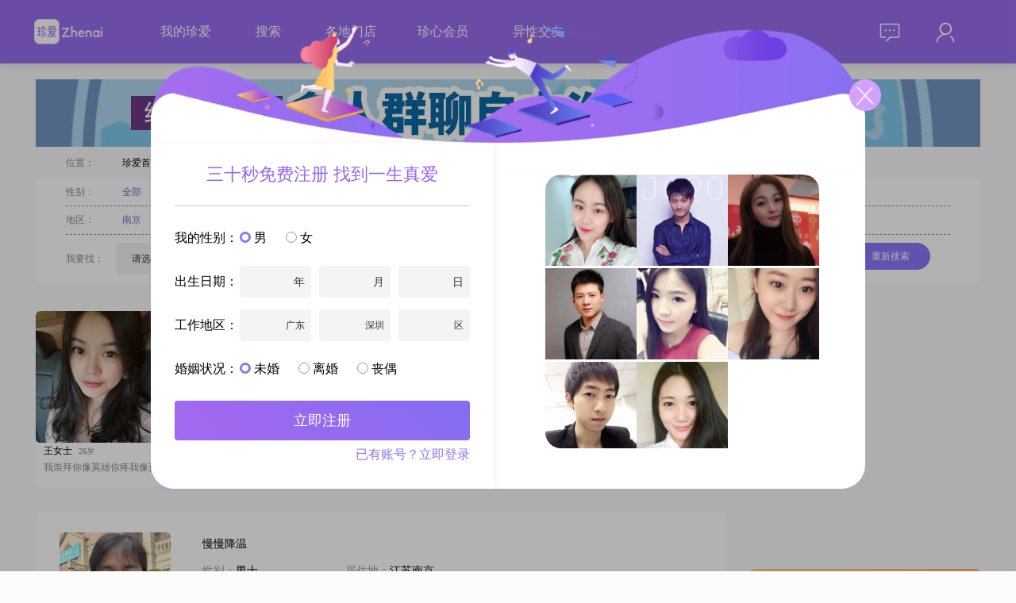

--- FILE ---
content_type: text/html; charset=utf-8
request_url: https://www.zhenai.com/zhenghun/nanjing/liyi
body_size: 18983
content:
<!DOCTYPE html><html lang="zh-cn"><head><title>南京离异征婚_南京离婚男女征婚_珍爱网</title><meta charset="utf-8"><link rel="alternate" media="only screen and (max-width: 640px)" href="http://m.zhenai.com/zhenghun/nanjing/liyi"><meta name="mobile-agent" content="format=xhtml; url= http://m.zhenai.com/zhenghun/nanjing/liyi"><meta name="mobile-agent" content="format=html5; url= http://m.zhenai.com/zhenghun/nanjing/liyi"><meta name="mobile-agent" content="format=wml; url= http://m.zhenai.com/zhenghun/nanjing/liyi"><meta http-equiv="Cache-Control" content="no-transform"><meta http-equiv="Cache-Control" content="no-siteapp"><meta name="keywords" content="南京离异征婚,南京离婚男女征婚"><meta name="description" content="珍爱网提供南京离异征婚信息，旨在帮助南京离异、离婚男女找到心仪对象，珍爱全程一对一线下相亲婚恋支持，上珍爱网征婚、对象不再难。"><!--[if lt IE 9]>
    <meta http-equiv="refresh" content="0;url='https://www.zhenai.com/n/update_guidance'" />
<![endif]--><meta http-equiv="X-UA-Compatible" content="IE=edge,chrome=1"><link href="//i.zhenai.com/pc/seo/zhDetail/static/css/zhDetail.da77f47033456c533717.css" rel="stylesheet"></head><body style="background: rgba(252, 252, 252, 1)"><script type="text/javascript" src="https://webapi.amap.com/maps?v=1.4.15&key=5453f47bcc9edb857b93e3aed91ed530"></script><script>if ('ontouchstart' in document) {
      let url = window.location.href.replace('www', 'm');
      window.location.replace(url);
    }</script><div id="app" data-server-rendered="true" data-v-018d3b31><div class="top-bar overflow-div bg-purple" style="position:relative;" data-v-5ef562e2 data-v-018d3b31><div class="CONTAINER primary" data-v-5ef562e2><img src="//i.zhenai.com/pc/seo/zhDetail/static/images/logo.9160e2c.png" class="f-fl" data-v-5ef562e2> <div class="link-data f-fl" data-v-5ef562e2><span data-v-5ef562e2><a href="http://www.zhenai.com/n/registerInfo?channelId=905821" rel="nofollow" target="_blank" data-v-5ef562e2>我的珍爱</a> <!----></span><span data-v-5ef562e2><a href="http://www.zhenai.com/n/registerInfo?channelId=905821" rel="nofollow" target="_blank" data-v-5ef562e2>搜索</a> <!----></span><span data-v-5ef562e2><!----> <a href="https://www.zhenai.com/n/directStore" target="_blank" data-v-5ef562e2>各地门店</a></span><span data-v-5ef562e2><a href="http://www.zhenai.com/n/registerInfo?channelId=905821" rel="nofollow" target="_blank" data-v-5ef562e2>珍心会员</a> <!----></span><span data-v-5ef562e2><!----> <a href="https://www.zhenai.com/jiaoyou" target="_blank" data-v-5ef562e2>异性交友</a></span></div> <div class="right-part f-fr part-margin-left" data-v-5ef562e2><div class="is-login f-cl" data-v-5ef562e2><div class="right-mail f-fl" data-v-5ef562e2><div class="mail-icon" data-v-5ef562e2><img src="//i.zhenai.com/pc/seo/zhDetail/static/images/topbar_mail.11732c5.png" data-v-5ef562e2> <!----></div> <div class="mail-data" style="display:none;" data-v-5ef562e2><div rel="nofollow" data-v-5ef562e2>
                            消息
                             <!----></div><div rel="nofollow" data-v-5ef562e2>
                            关注
                             <!----></div><div rel="nofollow" data-v-5ef562e2>
                            谁看过我
                             <!----></div></div></div> <div class="right-me f-fl" data-v-5ef562e2><div class="me-icon" data-v-5ef562e2><img src="//i.zhenai.com/pc/seo/zhDetail/static/images/topbar_me.defb9fc.png" data-v-5ef562e2></div> <div class="me-data" style="display:none;" data-v-5ef562e2><div rel="nofollow" data-v-5ef562e2>
                            编辑资料
                        </div><div rel="nofollow" data-v-5ef562e2>
                            诚信认证
                        </div><div rel="nofollow" data-v-5ef562e2>
                            个人相册
                        </div><div rel="nofollow" data-v-5ef562e2>
                            系统设置
                        </div> <div class="border-top" data-v-5ef562e2>
                            退出
                        </div></div></div></div></div></div></div> <div class="g-container" data-v-018d3b31><div class="clearfix" data-v-6a344248 data-v-018d3b31><div style="margin-bottom:10px" data-v-6a344248><a href="http://www.zhenai.com/n/registerInfo?channelId=905821" target="_blank" data-v-6a344248><img src="https://photo.zastatic.com/images/common-cms/it/20230726/1690367881327_500775_t.jpg" alt data-v-6a344248></a></div> <div class="bread" data-v-6a344248><span class="m32 gray" data-v-6a344248>位置：</span> <span class="m8" data-v-6a344248><a href="http://www.zhenai.com" class="black" data-v-6a344248>
                珍爱首页
            </a></span> <span class="m8" data-v-6a344248>&gt;</span> <span class="m8" data-v-6a344248><a href="http://www.zhenai.com/zhenghun" class="black" data-v-6a344248>
                征婚交友
            </a></span> <span class="m8" data-v-6a344248>&gt;</span> <h1 class="cur" style="display:inline-block" data-v-6a344248><a href="http://www.zhenai.com/zhenghun/nanjing" class="cur" data-v-6a344248>
                南京征婚
            </a></h1> <!----> <!----></div> <div class="m-condition" data-v-6a344248><div class="f-gender" data-v-6a344248><span class="m32 gray" data-v-6a344248>性别：</span> <span class="m21" data-v-6a344248><a href="http://www.zhenai.com/zhenghun/nanjing" class="cur" data-v-6a344248>全部</a></span><span class="m21" data-v-6a344248><a href="http://www.zhenai.com/zhenghun/nanjing/nan" class="black" data-v-6a344248>男士</a></span><span class="m21" data-v-6a344248><a href="http://www.zhenai.com/zhenghun/nanjing/nv" class="black" data-v-6a344248>女士</a></span></div> <div class="f-area" data-v-6a344248><span class="m32 gray" data-v-6a344248>地区：</span> <span class="m21" data-v-6a344248><a href="http://www.zhenai.com/zhenghun/nanjing" class="cur" data-v-6a344248>南京</a></span><span class="m21" data-v-6a344248><a href="http://www.zhenai.com/zhenghun/baixia" class="black" data-v-6a344248>白下</a></span><span class="m21" data-v-6a344248><a href="http://www.zhenai.com/zhenghun/xiaguan" class="black" data-v-6a344248>下关</a></span><span class="m21" data-v-6a344248><a href="http://www.zhenai.com/zhenghun/gulou" class="black" data-v-6a344248>鼓楼</a></span><span class="m21" data-v-6a344248><a href="http://www.zhenai.com/zhenghun/xuanwu" class="black" data-v-6a344248>玄武</a></span><span class="m21" data-v-6a344248><a href="http://www.zhenai.com/zhenghun/qinhuai" class="black" data-v-6a344248>秦淮</a></span><span class="m21" data-v-6a344248><a href="http://www.zhenai.com/zhenghun/jianye" class="black" data-v-6a344248>建邺</a></span><span class="m21" data-v-6a344248><a href="http://www.zhenai.com/zhenghun/jiangning" class="black" data-v-6a344248>江宁</a></span><span class="m21" data-v-6a344248><a href="http://www.zhenai.com/zhenghun/liuhe" class="black" data-v-6a344248>六合</a></span><span class="m21" data-v-6a344248><a href="http://www.zhenai.com/zhenghun/pukou" class="black" data-v-6a344248>浦口</a></span><span class="m21" data-v-6a344248><a href="http://www.zhenai.com/zhenghun/qixia1" class="black" data-v-6a344248>栖霞</a></span><span class="m21" data-v-6a344248><a href="http://www.zhenai.com/zhenghun/lishui" class="black" data-v-6a344248>溧水</a></span><span class="m21" data-v-6a344248><a href="http://www.zhenai.com/zhenghun/gaochun" class="black" data-v-6a344248>高淳</a></span><span class="m21" data-v-6a344248><a href="http://www.zhenai.com/zhenghun/yuhuatai" class="black" data-v-6a344248>雨花台</a></span><span class="m21" data-v-6a344248><a href="http://www.zhenai.com/zhenghun/jiangsu" class="black" data-v-6a344248>江苏</a></span></div> <section class="f-find" data-v-6a344248><div class="gray f-fl" style="margin-right:15px;height:40px;line-height:40px;" data-v-6a344248>我要找：</div> <div class="f-fl ZA-FORM-ITEM" data-v-6a344248><div class="f-fl" data-v-6a344248><div class="SELECT" data-v-106f92da data-v-6a344248><div class="box" style="width:80px;" data-v-106f92da>请选择</div> <div class="optionWrapper" style="display:none;" data-v-106f92da><div class="option" data-v-106f92da>
            男
        </div><div class="option" data-v-106f92da>
            女
        </div></div> <div class="arrow" data-v-106f92da></div></div></div> <!----> <!----></div> <div class="gray f-fl" style="margin:0 15px;height:40px;line-height:40px;" data-v-6a344248>年龄在：</div> <div class="f-fl ZA-FORM-ITEM" data-v-6a344248><div class="f-fl" data-v-6a344248><div class="SELECT" data-v-106f92da data-v-6a344248><div class="box" style="width:80px;" data-v-106f92da>请选择</div> <div class="optionWrapper" style="display:none;" data-v-106f92da></div> <div class="arrow" data-v-106f92da></div></div></div> <!----> <!----></div> <div class="gray f-fl" style="margin:0 5px;height:40px;line-height:40px;" data-v-6a344248>到</div> <div class="f-fl ZA-FORM-ITEM" data-v-6a344248><div class="f-fl" data-v-6a344248><div class="SELECT" data-v-106f92da data-v-6a344248><div class="box" style="width:80px;" data-v-106f92da>请选择</div> <div class="optionWrapper" style="display:none;" data-v-106f92da></div> <div class="arrow" data-v-106f92da></div></div></div> <!----> <!----></div> <div class="gray f-fl" style="margin:0 5px;height:40px;line-height:40px;" data-v-6a344248>之间</div> <div class="gray f-fl" style="margin:0 11px 0 30px;height:40px;line-height:40px;" data-v-6a344248>所在地区：</div> <div class="f-fl ZA-FORM-ITEM" data-v-6a344248><div class="f-fl" data-v-6a344248><div class="m-address-picker f-cl theme-register-info" data-v-6a344248><div class="b-field-input f-fl"><div class="value default-value">省/直辖市</div> <div class="picker yearPicker" style="display:none;"><div class="year"><div class="option">北京</div><div class="option">天津</div><div class="option">上海</div><div class="option">重庆</div> <div class="dashed-line"></div> <div class="option">广东</div><div class="option">安徽</div><div class="option">福建</div><div class="option">甘肃</div><div class="option">广西</div><div class="option">贵州</div><div class="option">海南</div><div class="option">河北</div><div class="option">河南</div><div class="option">黑龙江</div><div class="option">湖北</div><div class="option">湖南</div><div class="option">吉林</div><div class="option">江苏</div><div class="option">江西</div><div class="option">辽宁</div><div class="option">内蒙古</div><div class="option">宁夏</div><div class="option">青海</div><div class="option">山东</div><div class="option">山西</div><div class="option">陕西</div><div class="option">四川</div><div class="option">西藏</div><div class="option">新疆</div><div class="option">云南</div><div class="option">浙江</div> <!----></div></div></div> <div class="b-field-input f-fl"><div class="value full-filed default-value"><span>市/区</span></div> <div class="picker" style="display:none;"><div>请先选择省/直辖市</div></div></div> <div class="b-field-input f-fl"><div class="value full-filed default-value"><span>区/县</span></div> <div class="picker" style="display:none;"><div>请先选择省/直辖市，和市/区</div></div></div></div></div> <!----> <!----></div> <div class="f-fl" data-v-6a344248><input name="photo" type="checkbox" checked="checked" value="1" style="margin:0 10px;" data-v-6a344248>必须有相片
                <div class="btn-search" data-v-6a344248>重新搜索</div></div></section></div></div> <div class="main clearfix" data-v-018d3b31><div class="m-left" data-v-018d3b31><div data-v-018d3b31><ul class="f-photo clearfix"><li class="f-photo-li"><a href="http://www.zhenai.com/n/registerInfo?channelId=905821&amp;fromurl=http%3A%2F%2Falbum.zhenai.com%2Fu%2F104237076" target="_blank"><img src="http://images.zastatic.com/app/seo/randomuser/2_12.jpg" alt class="u-avatar"></a> <div class="c-info"><span class="nickname">王女士</span> <span class="age">26岁</span></div> <div class="introduce">我崇拜你像英雄你疼我像孩子</div></li><li class="f-photo-li"><a href="http://www.zhenai.com/n/registerInfo?channelId=905821&amp;fromurl=http%3A%2F%2Falbum.zhenai.com%2Fu%2F82225064" target="_blank"><img src="http://images.zastatic.com/app/seo/randomuser/2_21.jpg" alt class="u-avatar"></a> <div class="c-info"><span class="nickname">刘先生</span> <span class="age">29岁</span></div> <div class="introduce">愿与你将温情如水进行到底</div></li><li class="f-photo-li"><a href="http://www.zhenai.com/n/registerInfo?channelId=905821&amp;fromurl=http%3A%2F%2Falbum.zhenai.com%2Fu%2F86218455" target="_blank"><img src="http://images.zastatic.com/app/seo/randomuser/2_20.jpg" alt class="u-avatar"></a> <div class="c-info"><span class="nickname">武女士</span> <span class="age">29岁</span></div> <div class="introduce">希望今年过年我不是一个人</div></li><li class="f-photo-li"><a href="http://www.zhenai.com/n/registerInfo?channelId=905821&amp;fromurl=http%3A%2F%2Falbum.zhenai.com%2Fu%2F60597671" target="_blank"><img src="http://images.zastatic.com/app/seo/randomuser/2_18.jpg" alt class="u-avatar"></a> <div class="c-info"><span class="nickname">刘先生</span> <span class="age">29岁</span></div> <div class="introduce">只想在茫茫人海与你相遇</div></li><li class="f-photo-li"><a href="http://www.zhenai.com/n/registerInfo?channelId=905821&amp;fromurl=http%3A%2F%2Falbum.zhenai.com%2Fu%2F80301331" target="_blank"><img src="http://images.zastatic.com/app/seo/randomuser/2_1.jpg" alt class="u-avatar"></a> <div class="c-info"><span class="nickname">苏女士</span> <span class="age">28岁</span></div> <div class="introduce">找一个牵了手就不分手的人</div></li></ul></div> <div class="g-list" data-v-018d3b31><div class="list-item"><div class="photo"><a href="http://album.zhenai.com/u/1418735319" target="_blank"><img src="https://photo.zastatic.com/images/photo/354684/1418735319/4519347982106884864.jpg?scrop=1&amp;crop=1&amp;w=140&amp;h=140&amp;cpos=north" alt="慢慢降温"></a></div> <div class="content"><table><tbody><tr><th><a href="http://album.zhenai.com/u/1418735319" target="_blank">慢慢降温</a></th></tr> <tr><td width="180"><span class="grayL">性别：</span>男士</td> <td><span class="grayL">居住地：</span>江苏南京</td></tr> <tr><td width="180"><span class="grayL">年龄：</span>33</td> <!----> <td><span class="grayL">月   薪：</span>8001-12000元</td></tr> <tr><td width="180"><span class="grayL">婚况：</span>离异</td> <td width="180"><span class="grayL">身   高：</span>178</td></tr></tbody></table> <div class="introduce">性格温和，南京有房有车，想找个个性随和、心里有爱的女孩相伴到老。</div></div> <div class="item-btn">打招呼</div></div><div class="list-item"><div class="photo"><a href="http://album.zhenai.com/u/1107163989" target="_blank"><img src="https://photo.zastatic.com/images/photo/276791/1107163989/91035882053133021.png?scrop=1&amp;crop=1&amp;w=140&amp;h=140&amp;cpos=north" alt="陌路"></a></div> <div class="content"><table><tbody><tr><th><a href="http://album.zhenai.com/u/1107163989" target="_blank">陌路</a></th></tr> <tr><td width="180"><span class="grayL">性别：</span>男士</td> <td><span class="grayL">居住地：</span>江苏南京</td></tr> <tr><td width="180"><span class="grayL">年龄：</span>39</td> <!----> <td><span class="grayL">月   薪：</span>12001-20000元</td></tr> <tr><td width="180"><span class="grayL">婚况：</span>离异</td> <td width="180"><span class="grayL">身   高：</span>176</td></tr></tbody></table> <div class="introduce">插科打诨的就不要浪费彼此的时间了，大家都节约点精力和时间</div></div> <div class="item-btn">打招呼</div></div><div class="list-item"><div class="photo"><a href="http://album.zhenai.com/u/1147539323" target="_blank"><img src="https://photo.zastatic.com/images/photo/286885/1147539323/1066053299010130365.png?scrop=1&amp;crop=1&amp;w=140&amp;h=140&amp;cpos=north" alt="小太阳"></a></div> <div class="content"><table><tbody><tr><th><a href="http://album.zhenai.com/u/1147539323" target="_blank">小太阳</a></th></tr> <tr><td width="180"><span class="grayL">性别：</span>女士</td> <td><span class="grayL">居住地：</span>江苏南京</td></tr> <tr><td width="180"><span class="grayL">年龄：</span>43</td> <td><span class="grayL">学   历：</span>高中及以下</td> <!----></tr> <tr><td width="180"><span class="grayL">婚况：</span>离异</td> <td width="180"><span class="grayL">身   高：</span>158</td></tr></tbody></table> <div class="introduce">大家好，我是一位出生于1982年的南京女士。身高158厘米，目前月收入在5001到8000元之间。虽然我的学历是高中及以下，但我一直保持着乐观积极的生活态度。我性格温柔体贴，善解人意，热爱生活。对我来说，家庭是最重要的，我会把家庭放在首位。我注重健康管理，喜欢精致的生活方式，努力在工作与生活之间找到平衡。我追求稳定安逸</div></div> <div class="item-btn">打招呼</div></div><div class="list-item"><div class="photo"><a href="http://album.zhenai.com/u/85235074" target="_blank"><img src="https://photo.zastatic.com/images/photo/21309/85235074/112035851073387751.jpg?scrop=1&amp;crop=1&amp;w=140&amp;h=140&amp;cpos=north" alt="左左"></a></div> <div class="content"><table><tbody><tr><th><a href="http://album.zhenai.com/u/85235074" target="_blank">左左</a></th></tr> <tr><td width="180"><span class="grayL">性别：</span>女士</td> <td><span class="grayL">居住地：</span>江苏南京</td></tr> <tr><td width="180"><span class="grayL">年龄：</span>40</td> <td><span class="grayL">学   历：</span>大学本科</td> <!----></tr> <tr><td width="180"><span class="grayL">婚况：</span>离异</td> <td width="180"><span class="grayL">身   高：</span>157</td></tr></tbody></table> <div class="introduce">大家好，我是一位出生于1986年的南京女士。身高157厘米，拥有大学本科学历，在南京这座美丽的城市工作。我的月收入在3001到5000元之间。我性格独立自信，热爱生活。在日常生活中，我注重自我提升和成长，努力让自己的生活更加充实和有意义。我相信，只有不断提升自己，才能更好地面对生活的挑战和机遇。我为人真诚可靠，待人友善</div></div> <div class="item-btn">打招呼</div></div><div class="list-item"><div class="photo"><a href="http://album.zhenai.com/u/1123728884" target="_blank"><img src="https://photo.zastatic.com/images/photo/280933/1123728884/03466970832697713.jpg?scrop=1&amp;crop=1&amp;w=140&amp;h=140&amp;cpos=north" alt="心的方向"></a></div> <div class="content"><table><tbody><tr><th><a href="http://album.zhenai.com/u/1123728884" target="_blank">心的方向</a></th></tr> <tr><td width="180"><span class="grayL">性别：</span>女士</td> <td><span class="grayL">居住地：</span>江苏南京</td></tr> <tr><td width="180"><span class="grayL">年龄：</span>38</td> <td><span class="grayL">学   历：</span>大专</td> <!----></tr> <tr><td width="180"><span class="grayL">婚况：</span>离异</td> <td width="180"><span class="grayL">身   高：</span>165</td></tr></tbody></table> <div class="introduce">嗨，你好呀！我是一名88年的女生，身高165cm，目前生活在美丽的南京。我性格沉稳乐观，积极面对生活的每一天</div></div> <div class="item-btn">打招呼</div></div><div class="list-item"><div class="photo"><a href="http://album.zhenai.com/u/1060049234" target="_blank"><img src="https://photo.zastatic.com/images/photo/265013/1060049234/60000368364274656.jpg?scrop=1&amp;crop=1&amp;w=140&amp;h=140&amp;cpos=north" alt="在南京生活"></a></div> <div class="content"><table><tbody><tr><th><a href="http://album.zhenai.com/u/1060049234" target="_blank">在南京生活</a></th></tr> <tr><td width="180"><span class="grayL">性别：</span>男士</td> <td><span class="grayL">居住地：</span>江苏南京</td></tr> <tr><td width="180"><span class="grayL">年龄：</span>37</td> <!----> <td><span class="grayL">月   薪：</span>12001-20000元</td></tr> <tr><td width="180"><span class="grayL">婚况：</span>离异</td> <td width="180"><span class="grayL">身   高：</span>171</td></tr></tbody></table> <div class="introduce">【诚寻携手共度余生的伴侣】离异男，南京稳定生活，有车有房。女儿2017年生，和她妈妈在一起。个人性格上进体贴、理性顾家，忠诚度满分。有稳定主业，另副业及筹备公司，生活有保障。寻觅这样的您：勤勉整洁： 生活不懒散，有良好整理习惯，共建温馨有序的家。温婉平和： 性格偏温柔，善聆听懂包容，遇事不极端，能理性沟通。真诚温暖： </div></div> <div class="item-btn">打招呼</div></div><div class="list-item"><div class="photo"><a href="http://album.zhenai.com/u/1736645006" target="_blank"><img src="https://photo.zastatic.com/images/photo/434162/1736645006/363373159869413645.png?scrop=1&amp;crop=1&amp;w=140&amp;h=140&amp;cpos=north" alt="以诚相待"></a></div> <div class="content"><table><tbody><tr><th><a href="http://album.zhenai.com/u/1736645006" target="_blank">以诚相待</a></th></tr> <tr><td width="180"><span class="grayL">性别：</span>女士</td> <td><span class="grayL">居住地：</span>江苏南京</td></tr> <tr><td width="180"><span class="grayL">年龄：</span>41</td> <td><span class="grayL">学   历：</span>大专</td> <!----></tr> <tr><td width="180"><span class="grayL">婚况：</span>离异</td> <td width="180"><span class="grayL">身   高：</span>163</td></tr></tbody></table> <div class="introduce">我是一个真诚善良直爽的人，希望另一半坦诚相待，不离不弃，爱好锻炼，旅游</div></div> <div class="item-btn">打招呼</div></div><div class="list-item"><div class="photo"><a href="http://album.zhenai.com/u/1972103272" target="_blank"><img src="https://photo.zastatic.com/images/photo/493026/1972103272/981573807903120416.jpg?scrop=1&amp;crop=1&amp;w=140&amp;h=140&amp;cpos=north" alt="张张"></a></div> <div class="content"><table><tbody><tr><th><a href="http://album.zhenai.com/u/1972103272" target="_blank">张张</a></th></tr> <tr><td width="180"><span class="grayL">性别：</span>女士</td> <td><span class="grayL">居住地：</span>江苏南京</td></tr> <tr><td width="180"><span class="grayL">年龄：</span>38</td> <td><span class="grayL">学   历：</span>大专</td> <!----></tr> <tr><td width="180"><span class="grayL">婚况：</span>离异</td> <td width="180"><span class="grayL">身   高：</span>160</td></tr></tbody></table> <div class="introduce">大家好，我是一位出生于1987年的南京女士，身高160cm，目前从事着一份让我感到满意的工作，月收入在8001到12000元之间。我拥有大专学历，在工作中我一直秉持着认真负责的态度。生活中的我，性格善解人意，真诚可靠，总是愿意去倾听他人的心声，并给予温暖的支持。我非常注重健康管理，热爱美食烹饪，喜欢在厨房里创造各种美味</div></div> <div class="item-btn">打招呼</div></div><div class="list-item"><div class="photo"><a href="http://album.zhenai.com/u/1295711797" target="_blank"><img src="https://photo.zastatic.com/images/photo/323928/1295711797/010303185576170392.jpg?scrop=1&amp;crop=1&amp;w=140&amp;h=140&amp;cpos=north" alt="小雅"></a></div> <div class="content"><table><tbody><tr><th><a href="http://album.zhenai.com/u/1295711797" target="_blank">小雅</a></th></tr> <tr><td width="180"><span class="grayL">性别：</span>女士</td> <td><span class="grayL">居住地：</span>江苏南京</td></tr> <tr><td width="180"><span class="grayL">年龄：</span>35</td> <td><span class="grayL">学   历：</span>大专</td> <!----></tr> <tr><td width="180"><span class="grayL">婚况：</span>离异</td> <td width="180"><span class="grayL">身   高：</span>165</td></tr></tbody></table> <div class="introduce">嗨，你好呀！我是一名90年的女生，身高165cm，目前生活在美丽的南京##3002##我性格开朗，总是爱笑，朋友们说我就像个小太阳，能给人带来温暖和快乐##3002##我独立自信，情绪稳定，不会因为一些小事就轻易发脾气##3002##我对自己的生活有规划，也在努力追求事业上的成就##3002##平时我喜欢美妆护肤，也爱</div></div> <div class="item-btn">打招呼</div></div><div class="list-item"><div class="photo"><a href="http://album.zhenai.com/u/1704549584" target="_blank"><img src="https://photo.zastatic.com/images/photo/426138/1704549584/871965434759128244.jpg?scrop=1&amp;crop=1&amp;w=140&amp;h=140&amp;cpos=north" alt="柠檬茶"></a></div> <div class="content"><table><tbody><tr><th><a href="http://album.zhenai.com/u/1704549584" target="_blank">柠檬茶</a></th></tr> <tr><td width="180"><span class="grayL">性别：</span>女士</td> <td><span class="grayL">居住地：</span>江苏南京</td></tr> <tr><td width="180"><span class="grayL">年龄：</span>41</td> <td><span class="grayL">学   历：</span>大专</td> <!----></tr> <tr><td width="180"><span class="grayL">婚况：</span>离异</td> <td width="180"><span class="grayL">身   高：</span>162</td></tr></tbody></table> <div class="introduce">大家好，我是一位出生于1984年的南京女士，身高164cm，目前月收入在5001到8000元之间##3002##我拥有大专学历，在南京这座美丽的城市工作##3002##我性格温柔体贴，热爱生活，始终把家庭放在第一位##3002##在生活中，我真诚可靠，懂得如何平衡工作与生活，追求稳定而安逸的生活状态##3002##我的</div></div> <div class="item-btn">打招呼</div></div><div class="list-item"><div class="photo"><a href="http://album.zhenai.com/u/1167352675" target="_blank"><img src="https://photo.zastatic.com/images/photo/291839/1167352675/847087062510796366.jpg?scrop=1&amp;crop=1&amp;w=140&amp;h=140&amp;cpos=north" alt="刻骨铭心"></a></div> <div class="content"><table><tbody><tr><th><a href="http://album.zhenai.com/u/1167352675" target="_blank">刻骨铭心</a></th></tr> <tr><td width="180"><span class="grayL">性别：</span>男士</td> <td><span class="grayL">居住地：</span>江苏南京</td></tr> <tr><td width="180"><span class="grayL">年龄：</span>38</td> <!----> <td><span class="grayL">月   薪：</span>50000元以上</td></tr> <tr><td width="180"><span class="grayL">婚况：</span>离异</td> <td width="180"><span class="grayL">身   高：</span>182</td></tr></tbody></table> <div class="introduce">大家好，我是一名南京的男士，出生于1989年，身高182cm##3002##我在事业上有一定的成就，月收入超过50000元##3002##我拥有硕士学位，这让我在工作中更加得心应手##3002##性格方面，我自认为稳重可靠，自信果断##3002##在生活中，我追求事业成功的同时，也非常注重生活品质##3002##我喜欢</div></div> <div class="item-btn">打招呼</div></div><div class="list-item"><div class="photo"><a href="http://album.zhenai.com/u/1648737662" target="_blank"><img src="https://photo.zastatic.com/images/photo/412185/1648737662/1050883989491228969.jpg?scrop=1&amp;crop=1&amp;w=140&amp;h=140&amp;cpos=north" alt="肉肉姐"></a></div> <div class="content"><table><tbody><tr><th><a href="http://album.zhenai.com/u/1648737662" target="_blank">肉肉姐</a></th></tr> <tr><td width="180"><span class="grayL">性别：</span>女士</td> <td><span class="grayL">居住地：</span>江苏南京</td></tr> <tr><td width="180"><span class="grayL">年龄：</span>40</td> <td><span class="grayL">学   历：</span>大学本科</td> <!----></tr> <tr><td width="180"><span class="grayL">婚况：</span>离异</td> <td width="180"><span class="grayL">身   高：</span>167</td></tr></tbody></table> <div class="introduce">中年离异少女（身份证85实际88）+美业养生店主+车祸左胳膊功能有点障碍，有一男孩跟对方意外和明天不知道哪个先来，珍惜当下，善待自己和他人，经历过死阴的幽谷，方知人间真情可贵离婚原因：自己开车出事，在外地治疗22个月，花费不菲，长期在外地治疗加沟通少了，感情淡了，去年十月提出离婚车祸前超爱瑜伽，练了十年，车祸后练不了就</div></div> <div class="item-btn">打招呼</div></div><div class="list-item"><div class="photo"><a href="http://album.zhenai.com/u/1949502262" target="_blank"><img src="https://photo.zastatic.com/images/photo/487376/1949502262/93202580648171517.jpg?scrop=1&amp;crop=1&amp;w=140&amp;h=140&amp;cpos=north" alt="刘sir"></a></div> <div class="content"><table><tbody><tr><th><a href="http://album.zhenai.com/u/1949502262" target="_blank">刘sir</a></th></tr> <tr><td width="180"><span class="grayL">性别：</span>男士</td> <td><span class="grayL">居住地：</span>江苏南京</td></tr> <tr><td width="180"><span class="grayL">年龄：</span>42</td> <!----> <td><span class="grayL">月   薪：</span>20001-50000元</td></tr> <tr><td width="180"><span class="grayL">婚况：</span>离异</td> <td width="180"><span class="grayL">身   高：</span>180</td></tr></tbody></table> <div class="introduce">目前在南京工作生活，名校毕业，硕士，本市政法机关现职干部##3002##期望寻找一位有眼缘，性格合得来，感情专一，经济独立的女士##3002##往事如梦，愿开启新的生活##3002##</div></div> <div class="item-btn">打招呼</div></div><div class="list-item"><div class="photo"><a href="http://album.zhenai.com/u/1304806155" target="_blank"><img src="https://photo.zastatic.com/images/photo/326202/1304806155/87388366670491978.jpg?scrop=1&amp;crop=1&amp;w=140&amp;h=140&amp;cpos=north" alt="英勇灰太男"></a></div> <div class="content"><table><tbody><tr><th><a href="http://album.zhenai.com/u/1304806155" target="_blank">英勇灰太男</a></th></tr> <tr><td width="180"><span class="grayL">性别：</span>男士</td> <td><span class="grayL">居住地：</span>江苏南京</td></tr> <tr><td width="180"><span class="grayL">年龄：</span>35</td> <!----> <td><span class="grayL">月   薪：</span>8001-12000元</td></tr> <tr><td width="180"><span class="grayL">婚况：</span>离异</td> <td width="180"><span class="grayL">身   高：</span>182</td></tr></tbody></table> <div class="introduce">大家好，我是一位出生于1990年的南京男士，身高182cm，目前从事着一份稳定的工作，月收入在8001到12000元之间##3002##我拥有大学本科学历，在生活中，我是一个稳重可靠的人，性格成熟稳重，外向而健谈##3002##我热爱摄影摄像，喜欢捕捉生活中的美好瞬间##3002##同时，我也是个足球狂热爱好者，经常和</div></div> <div class="item-btn">打招呼</div></div><div class="list-item"><div class="photo"><a href="http://album.zhenai.com/u/1916244151" target="_blank"><img src="https://photo.zastatic.com/images/photo/479062/1916244151/99451964859789546.jpg?scrop=1&amp;crop=1&amp;w=140&amp;h=140&amp;cpos=north" alt="海底有鱼"></a></div> <div class="content"><table><tbody><tr><th><a href="http://album.zhenai.com/u/1916244151" target="_blank">海底有鱼</a></th></tr> <tr><td width="180"><span class="grayL">性别：</span>女士</td> <td><span class="grayL">居住地：</span>江苏南京</td></tr> <tr><td width="180"><span class="grayL">年龄：</span>43</td> <td><span class="grayL">学   历：</span>高中及以下</td> <!----></tr> <tr><td width="180"><span class="grayL">婚况：</span>离异</td> <td width="180"><span class="grayL">身   高：</span>164</td></tr></tbody></table> <div class="introduce">大家好，我是一位出生于1982年的南京女士，身高164cm，目前月收入在5001到8000元之间##3002##虽然我的学历是高中及以下，但我一直保持着积极向上的生活态度##3002##我性格随和，善解人意，总是能站在别人的角度考虑问题，富有同理心##3002##我认为真诚可靠是最重要的品质，所以我一直努力做到对人对事</div></div> <div class="item-btn">打招呼</div></div><div class="list-item"><div class="photo"><a href="http://album.zhenai.com/u/1685458436" target="_blank"><img src="https://photo.zastatic.com/images/photo/421365/1685458436/83253112843647428.png?scrop=1&amp;crop=1&amp;w=140&amp;h=140&amp;cpos=north" alt="金金"></a></div> <div class="content"><table><tbody><tr><th><a href="http://album.zhenai.com/u/1685458436" target="_blank">金金</a></th></tr> <tr><td width="180"><span class="grayL">性别：</span>女士</td> <td><span class="grayL">居住地：</span>江苏南京</td></tr> <tr><td width="180"><span class="grayL">年龄：</span>31</td> <td><span class="grayL">学   历：</span>大学本科</td> <!----></tr> <tr><td width="180"><span class="grayL">婚况：</span>离异</td> <td width="180"><span class="grayL">身   高：</span>175</td></tr></tbody></table> <div class="introduce">嗨，你好呀！我是一位1994年出生的南京女生，身高175cm，大学本科学历##3002##离异有个孩子##3002##我性格开朗，总是爱笑，喜欢把生活过得精致一些##3002##平时我很注重时尚穿搭，觉得这是一种自我表达的方式##3002##我特别享受生活中的小确幸，比如一杯香浓的咖啡，或者一款新研究的香水，都能给我带</div></div> <div class="item-btn">打招呼</div></div><div class="list-item"><div class="photo"><a href="http://album.zhenai.com/u/1709869032" target="_blank"><img src="https://photo.zastatic.com/images/photo/427468/1709869032/101598438100406381.jpg?scrop=1&amp;crop=1&amp;w=140&amp;h=140&amp;cpos=north" alt="独来独往"></a></div> <div class="content"><table><tbody><tr><th><a href="http://album.zhenai.com/u/1709869032" target="_blank">独来独往</a></th></tr> <tr><td width="180"><span class="grayL">性别：</span>男士</td> <td><span class="grayL">居住地：</span>江苏南京</td></tr> <tr><td width="180"><span class="grayL">年龄：</span>44</td> <!----> <td><span class="grayL">月   薪：</span>8001-12000元</td></tr> <tr><td width="180"><span class="grayL">婚况：</span>离异</td> <td width="180"><span class="grayL">身   高：</span>170</td></tr></tbody></table> <div class="introduce">大家好，我是一位出生于1981年的男士，身高170cm，目前在南京工作##3002##我的月收入在8001到12000元之间，虽然学历是高中及以下，但我一直保持着自信果断的性格，对待生活和工作都非常认真##3002##我相信，真诚可靠是我最大的特点，无论是对待朋友还是未来的伴侣，我都会以诚相待，用心去经营每一段关系##</div></div> <div class="item-btn">打招呼</div></div><div class="list-item"><div class="photo"><a href="http://album.zhenai.com/u/1780887120" target="_blank"><img src="https://photo.zastatic.com/images/photo/445222/1780887120/08917174683690902.png?scrop=1&amp;crop=1&amp;w=140&amp;h=140&amp;cpos=north" alt="暖心向阳"></a></div> <div class="content"><table><tbody><tr><th><a href="http://album.zhenai.com/u/1780887120" target="_blank">暖心向阳</a></th></tr> <tr><td width="180"><span class="grayL">性别：</span>女士</td> <td><span class="grayL">居住地：</span>江苏南京</td></tr> <tr><td width="180"><span class="grayL">年龄：</span>40</td> <td><span class="grayL">学   历：</span>大学本科</td> <!----></tr> <tr><td width="180"><span class="grayL">婚况：</span>离异</td> <td width="180"><span class="grayL">身   高：</span>165</td></tr></tbody></table> <div class="introduce">坐标南京，85年10月出生，165cm/60kg##3002##双学士学位，小学教师##3002##热爱跑步##3001##电影与旅行，享受独处，也期待分享##3002##是一位积极向阳对生活充满热爱的人寻觅一位三观正##3001##能同频共振的伴侣##3002##</div></div> <div class="item-btn">打招呼</div></div><div class="list-item"><div class="photo"><a href="http://album.zhenai.com/u/1155971213" target="_blank"><img src="https://photo.zastatic.com/images/photo/288993/1155971213/92364394201739839.jpg?scrop=1&amp;crop=1&amp;w=140&amp;h=140&amp;cpos=north" alt="人品差抠搜男远离"></a></div> <div class="content"><table><tbody><tr><th><a href="http://album.zhenai.com/u/1155971213" target="_blank">人品差抠搜男远离</a></th></tr> <tr><td width="180"><span class="grayL">性别：</span>女士</td> <td><span class="grayL">居住地：</span>江苏南京</td></tr> <tr><td width="180"><span class="grayL">年龄：</span>32</td> <td><span class="grayL">学   历：</span>大专</td> <!----></tr> <tr><td width="180"><span class="grayL">婚况：</span>离异</td> <td width="180"><span class="grayL">身   高：</span>162</td></tr></tbody></table> <div class="introduce">大家好，我是一位乐观开朗的女士，出生于1993年，在生活中，富有同理心，能够站在别人的角度考虑问题##3002##不喜欢不认真，不负责，人品差，对女生抠搜的男人，希望通过这次相亲，能找到那个对的人</div></div> <div class="item-btn">打招呼</div></div><div class="list-item"><div class="photo"><a href="http://album.zhenai.com/u/1989640908" target="_blank"><img src="https://photo.zastatic.com/images/photo/497411/1989640908/935377774525947156.png?scrop=1&amp;crop=1&amp;w=140&amp;h=140&amp;cpos=north" alt="大猫"></a></div> <div class="content"><table><tbody><tr><th><a href="http://album.zhenai.com/u/1989640908" target="_blank">大猫</a></th></tr> <tr><td width="180"><span class="grayL">性别：</span>男士</td> <td><span class="grayL">居住地：</span>江苏南京</td></tr> <tr><td width="180"><span class="grayL">年龄：</span>43</td> <!----> <td><span class="grayL">月   薪：</span>20001-50000元</td></tr> <tr><td width="180"><span class="grayL">婚况：</span>离异</td> <td width="180"><span class="grayL">身   高：</span>183</td></tr></tbody></table> <div class="introduce">珍惜生活，热爱生活，享受生活，期待有缘相聚的生活伴侣##3002##等##2026##</div></div> <div class="item-btn">打招呼</div></div> <div class="f-pager"><ul class="m-page"><li class="paging-item paging-item--current"><a href="http://www.zhenai.com/zhenghun/nanjing/liyi/1">1</a> <!----></li><li class="paging-item"><a href="http://www.zhenai.com/zhenghun/nanjing/liyi/2">2</a> <!----></li><li class="paging-item"><a href="http://www.zhenai.com/zhenghun/nanjing/liyi/3">3</a> <!----></li><li class="paging-item"><!----> <a>...</a></li><li class="paging-item"><a href="http://www.zhenai.com/zhenghun/nanjing/liyi/2">下一页</a> <!----></li></ul></div></div></div> <div class="m-right" data-v-018d3b31><div data-v-018d3b31><a href="https://www.zhenai.com/?channelId=914902&amp;subChannelId=77&amp;pageKey=za_m_landing&amp;za_ttt=Lxe8gVIdGtb8isu1UesRB8ZTRj2iMrSU" target="_blank"><div class="f-album localing"></div></a> <div class="m-product m-zhenxinMember"><div class="title"></div> <div class="content"><div><div class="product-item f-cl active"><span class="checkbox f-fl active"></span> <span class="count f-fl">12个月</span> <span class="des f-fl hot">日均1.06元</span></div><div class="product-item f-cl"><span class="checkbox f-fl"></span> <span class="count f-fl">3个月</span> <span class="des f-fl">日均3.8元</span></div><div class="product-item f-cl"><span class="checkbox f-fl"></span> <span class="count f-fl">1个月</span> <span class="des f-fl">日均8.2元</span></div></div> <div class="btn"><a href="http://www.zhenai.com/n/registerInfo?channelId=905821" target="_blank"><div class="box">立即购买</div></a></div></div></div> <div class="side-banner"><a href="http://www.zhenai.com/n/registerInfo?channelId=905821" target="_blank"><img src="https://photo.zastatic.com/images/common-cms/it/20230727/1690447990373_683090_t.png" alt></a></div></div></div></div></div> <div class="hot-city" data-v-018d3b31><div class="city-wrap"><div class="city-list clearfix"><div class="list-label">
                    征婚栏目：
                </div> <div class="list-item"><div style="display: inline"><a target="_blank" href="http://www.zhenai.com/zhenghun/nanjing" class="item-zhenghun">南京征婚网</a></div><div style="display: inline"><span>专注为同城单身男女提供专业的征婚信息和征婚交友服务，珍爱网</span></div><div style="display: inline"><span>南京征婚拥有海量白领会员，多年交友征婚服务品质，精准为您挑选意中人，开启您的爱情之旅。</span></div></div></div> <div class="city-list clearfix"><div class="list-label">
                    相关栏目：
                </div> <div class="list-item"><a target="_blank" href="http://www.zhenai.com/zhenghun/nanjing/baixing">南京百姓征婚</a><a target="_blank" href="http://www.zhenai.com/zhenghun/nanjing/bailing">南京白领征婚</a><a target="_blank" href="http://www.zhenai.com/zhenghun/nanjing/zhonglaonian">南京中老年征婚</a><a target="_blank" href="http://www.zhenai.com/zhenghun/nanjing/liyi">南京离异征婚</a><a target="_blank" href="http://www.zhenai.com/zhenghun/nanjing/shengnv">南京剩女征婚</a><a target="_blank" href="http://www.zhenai.com/zhenghun/nanjing/xinxi">南京征婚信息</a><a target="_blank" href="http://www.zhenai.com/zhenghun/nanjing/danshen">南京单身征婚</a><a target="_blank" href="http://www.zhenai.com/zhenghun/nanjing/qishi">南京征婚启事</a><a target="_blank" href="http://www.zhenai.com/zhenghun/nanjing/gongwuyuan">南京公务员征婚</a></div></div> <div class="city-list clearfix"><div class="list-label">
                    周边征婚：
                </div> <div class="list-item"><a target="_blank" href="http://www.zhenai.com/zhenghun/suzhou">苏州征婚</a><a target="_blank" href="http://www.zhenai.com/zhenghun/wuxi">无锡征婚</a><a target="_blank" href="http://www.zhenai.com/zhenghun/xuzhou">徐州征婚</a><a target="_blank" href="http://www.zhenai.com/zhenghun/changzhou">常州征婚</a><a target="_blank" href="http://www.zhenai.com/zhenghun/zhenjiang">镇江征婚</a><a target="_blank" href="http://www.zhenai.com/zhenghun/lianyungang">连云港征婚</a><a target="_blank" href="http://www.zhenai.com/zhenghun/yancheng">盐城征婚</a><a target="_blank" href="http://www.zhenai.com/zhenghun/yangzhou">扬州征婚</a><a target="_blank" href="http://www.zhenai.com/zhenghun/nantong">南通征婚</a><a target="_blank" href="http://www.zhenai.com/zhenghun/huaian">淮安征婚</a><a target="_blank" href="http://www.zhenai.com/zhenghun/taizhou">泰州征婚</a><a target="_blank" href="http://www.zhenai.com/zhenghun/suqian">宿迁征婚</a></div></div></div></div> <div class="CONTAINER f-topIndex" style="width:100%;padding:1px;margin:0 0 0;background-color:#fff;" data-v-018d3b31><div class="COPYRIGHT" data-v-95f80b00 data-v-018d3b31><div class="city" data-v-95f80b00>城市：
        <a target="_blank" href="http://www.zhenai.com/zhenghun/beijing" data-v-95f80b00>北京</a> <a target="_blank" href="http://www.zhenai.com/zhenghun/shanghai" data-v-95f80b00>上海</a> <a target="_blank" href="http://www.zhenai.com/zhenghun/guangzhou" data-v-95f80b00>广州</a> <a target="_blank" href="http://www.zhenai.com/zhenghun/shenzhen" data-v-95f80b00>深圳</a> <a target="_blank" href="http://www.zhenai.com/zhenghun/chongqing" data-v-95f80b00>重庆</a> <a target="_blank" href="http://www.zhenai.com/zhenghun/hefei" data-v-95f80b00>合肥</a> <a target="_blank" href="http://www.zhenai.com/zhenghun/nanjing" data-v-95f80b00>南京</a> <a target="_blank" href="http://www.zhenai.com/zhenghun/suzhou" data-v-95f80b00>苏州</a> <a target="_blank" href="http://www.zhenai.com/zhenghun/chengdu" data-v-95f80b00>成都</a> <a target="_blank" href="http://www.zhenai.com/zhenghun/wuhan" data-v-95f80b00>武汉</a> <a target="_blank" href="http://www.zhenai.com/zhenghun/foshan" data-v-95f80b00>佛山</a> <a target="_blank" href="http://www.zhenai.com/zhenghun/zhengzhou" data-v-95f80b00>郑州</a> <a target="_blank" href="http://www.zhenai.com/zhenghun/qingdao" data-v-95f80b00>青岛</a> <a target="_blank" href="http://www.zhenai.com/zhenghun/jinan" data-v-95f80b00>济南</a> <a target="_blank" href="http://www.zhenai.com/zhenghun/shenyang" data-v-95f80b00>沈阳</a> <a target="_blank" href="http://www.zhenai.com/zhenghun/tianjin" data-v-95f80b00>天津</a> <a target="_blank" href="http://www.zhenai.com/zhenghun/xian" data-v-95f80b00>西安</a> <a target="_blank" href="http://www.zhenai.com/zhenghun/hangzhou" data-v-95f80b00>杭州</a> <a target="_blank" href="http://www.zhenai.com/zhenghun/guiyang" data-v-95f80b00>贵阳</a> <a target="_blank" href="http://www.zhenai.com/zhenghun/jinhua" data-v-95f80b00>金华</a> <a target="_blank" href="http://www.zhenai.com/zhenghun/shijiazhuang" data-v-95f80b00>石家庄</a> <a target="_blank" href="http://www.zhenai.com/zhenghun/changsha" data-v-95f80b00>长沙</a> <a target="_blank" href="http://www.zhenai.com/zhenghun/wuxi" data-v-95f80b00>无锡</a> <a target="_blank" href="http://www.zhenai.com/zhenghun/xiamen" data-v-95f80b00>厦门</a> <a target="_blank" href="http://www.zhenai.com/zhenghun" data-v-95f80b00>[更多]</a></div> <div class="quick" data-v-95f80b00><a target="_blank" href="http://www.zhenai.com/n/aboutUs" rel="nofollow" data-v-95f80b00>关于我们</a>|<a target="_blank" href="http://www.zhenai.com/n/aboutUs" rel="nofollow" data-v-95f80b00>联系我们</a>|
        <a target="_blank" rel="nofollow" style="cursor:pointer" data-v-95f80b00>意见反馈</a>|<a href="http://www.zhenai.com/n/safe" target="_blank" rel="nofollow" data-v-95f80b00>安全中心</a> |<a href="http://www.zhenai.com/sitemap.html" target="_blank" rel="nofollow" data-v-95f80b00>网站地图</a> |
        <a href="http://www.zhenai.com/n/help/_index" target="_blank" rel="nofollow" data-v-95f80b00>帮助中心</a>|<a href="https://www.zhenai.com/n/zhenxinMember" target="_blank" rel="nofollow" data-v-95f80b00>珍爱会员</a>|<a href="http://city.zhenai.com/" target="_blank" rel="nofollow" data-v-95f80b00>珍爱相亲</a>
        |<a href="https://i.zhenai.com/m/client/intro/agree.html" target="_blank" rel="nofollow" data-v-95f80b00>珍爱网服务协议</a>|<a href="https://i.zhenai.com/m/portal/register/serverDeal.html" target="_blank" rel="nofollow" data-v-95f80b00>个人信息保护政策</a></div> <div class="brand" data-v-95f80b00><p data-v-95f80b00>品牌：21年专业婚恋服务  专业：庞大的资深红娘队伍  真实：诚信会员验证体系</p> <p data-v-95f80b00>客服热线：4001-520-520（周一至周日：9:00-18:00）客服信箱：vip@zhenai.com</p> <p data-v-95f80b00>违法和不良信息举报  4001-520-520  举报信箱：<a href="mailto:vip@zhenai.com" rel="nofollow" class="underlines" data-v-95f80b00>vip@zhenai.com</a></p> <p data-v-95f80b00>Copyright © 2005-2024 版权所有：深圳市珍爱网信息技术有限公司</p> <p data-v-95f80b00>增值电信业务经营许可证：粤B2-20040382 <a target="_blank" href="//beian.miit.gov.cn" rel="nofollow" data-v-95f80b00>粤ICP备09157619号</a> 乙测资字4410775 <a target="_blank" href="http://www.beian.gov.cn/portal/registerSystemInfo?recordcode=44030502000534" rel="nofollow" class="gongwang" data-v-95f80b00><img src="//i.zhenai.com/pc/seo/zhDetail/static/images/gongan.561dac1.png" alt data-v-95f80b00></a>        粤公网安备 44030502000534号</p></div> <div class="out-link" data-v-95f80b00><a title="AAA级信用企业" href="http://www.itrust.org.cn/Home/Index/itrust_certifi?wm=1761973720" target="_blank" rel="nofollow" data-v-95f80b00><img src="//i.zhenai.com/pc/seo/zhDetail/static/images/rate.e612220.png" alt data-v-95f80b00></a> <a title="诚信示范网站" href="https://credit.cecdc.com/CX20150630010588010670.html" target="_blank" rel="nofollow" data-v-95f80b00><img src="//i.zhenai.com/pc/seo/zhDetail/static/images/cert.c313c2f.png" alt data-v-95f80b00></a> <a title="违法和不良信息举报中心" href="http://www.12377.cn/" target="_blank" rel="nofollow" data-v-95f80b00><img src="//i.zhenai.com/pc/seo/zhDetail/static/images/report.dfda835.jpg" alt data-v-95f80b00></a> <a title="深圳举报中心" href="http://szwljb.gov.cn/" target="_blank" rel="nofollow" data-v-95f80b00><img src="//i.zhenai.com/pc/seo/zhDetail/static/images/report.625a5f6.png" alt data-v-95f80b00></a> <a target="_blank" title="深圳网监备案" href="http://szcert.ebs.org.cn/6398bd09-b195-4fd9-a010-e1fea403a766" rel="nofollow" data-v-95f80b00><img src="//i.zhenai.com/pc/seo/zhDetail/static/images/licence.d435d16.png" alt data-v-95f80b00></a> <a title="网文证" href="http://sq.ccm.gov.cn:80/ccnt/sczr/service/business/emark/toDetail/7C7C3F8EFF5648A2950931B65DF13B87" target="_blank" rel="nofollow" data-v-95f80b00><img src="//i.zhenai.com/pc/seo/zhDetail/static/images/wen_bc81e4f.bc81e4f.png" alt data-v-95f80b00></a></div></div></div> <div class="DIALOG dialog" style="z-index:1000;" data-v-018d3b31><div class="DIALOG-box" style="width:900px;"><!----> <div class="title-bg"><img src="https://photo.zastatic.com/images/common-cms/it/20181115/1542283272961_733582_t.png" alt></div> <div class="cancel-icon"><img src="https://photo.zastatic.com/images/common-cms/it/20181115/1542283442711_108558_t.png" alt></div> <div class="content" style="padding:0 0 0 0;"><div class="dialog-content" data-v-018d3b31><section class="m-register-form f-fl register-form" data-v-02da7f1a data-v-018d3b31><div class="b-title" data-v-02da7f1a>三十秒免费注册 找到一生真爱</div> <div class="b-form" data-v-02da7f1a><div class="form-field" data-v-02da7f1a><div class="form-name f-fl" data-v-02da7f1a>我的性别：</div> <div class="form-contnet" data-v-02da7f1a><div class="ZA-RADIO ZA-RADIO-theme-default ZA-RADIO-type-circle" data-v-02da7f1a><div class="label checked"></div> <span class="text">男</span></div> <div class="ZA-RADIO ZA-RADIO-theme-default ZA-RADIO-type-circle" data-v-02da7f1a><div class="label"></div> <span class="text">女</span></div></div></div> <div class="form-field" data-v-02da7f1a><div class="form-name f-fl" data-v-02da7f1a>出生日期：</div> <div class="form-contnet f-fl" data-v-02da7f1a><div class="m-datepicker f-cl theme-register" data-v-be436522 data-v-02da7f1a><div class="b-field-input f-fl" data-v-be436522><div class="value default-value" data-v-be436522>年</div> <div class="picker yearPicker" style="display:none;" data-v-be436522><div class="year" data-v-be436522><span class="name" data-v-be436522>00后: </span><div class="option" data-v-be436522>2000</div><div class="option" data-v-be436522>2001</div><div class="option" data-v-be436522>2002</div><div class="option" data-v-be436522>2003</div><div class="option" data-v-be436522>2004</div><div class="option" data-v-be436522>2005</div><div class="option" data-v-be436522>2006</div><div class="option" data-v-be436522>2007</div><div class="option" data-v-be436522>2008</div></div><div class="year" data-v-be436522><span class="name" data-v-be436522>90后: </span><div class="option" data-v-be436522>1990</div><div class="option" data-v-be436522>1991</div><div class="option" data-v-be436522>1992</div><div class="option" data-v-be436522>1993</div><div class="option" data-v-be436522>1994</div><div class="option" data-v-be436522>1995</div><div class="option" data-v-be436522>1996</div><div class="option" data-v-be436522>1997</div><div class="option" data-v-be436522>1998</div><div class="option" data-v-be436522>1999</div></div><div class="year" data-v-be436522><span class="name" data-v-be436522>80后: </span><div class="option" data-v-be436522>1980</div><div class="option" data-v-be436522>1981</div><div class="option" data-v-be436522>1982</div><div class="option" data-v-be436522>1983</div><div class="option" data-v-be436522>1984</div><div class="option" data-v-be436522>1985</div><div class="option" data-v-be436522>1986</div><div class="option" data-v-be436522>1987</div><div class="option" data-v-be436522>1988</div><div class="option" data-v-be436522>1989</div></div><div class="year" data-v-be436522><span class="name" data-v-be436522>70后: </span><div class="option" data-v-be436522>1970</div><div class="option" data-v-be436522>1971</div><div class="option" data-v-be436522>1972</div><div class="option" data-v-be436522>1973</div><div class="option" data-v-be436522>1974</div><div class="option" data-v-be436522>1975</div><div class="option" data-v-be436522>1976</div><div class="option" data-v-be436522>1977</div><div class="option" data-v-be436522>1978</div><div class="option" data-v-be436522>1979</div></div><div class="year" data-v-be436522><span class="name" data-v-be436522>60后: </span><div class="option" data-v-be436522>1960</div><div class="option" data-v-be436522>1961</div><div class="option" data-v-be436522>1962</div><div class="option" data-v-be436522>1963</div><div class="option" data-v-be436522>1964</div><div class="option" data-v-be436522>1965</div><div class="option" data-v-be436522>1966</div><div class="option" data-v-be436522>1967</div><div class="option" data-v-be436522>1968</div><div class="option" data-v-be436522>1969</div></div><div class="year" data-v-be436522><span class="name" data-v-be436522>50后: </span><div class="option" data-v-be436522>1950</div><div class="option" data-v-be436522>1951</div><div class="option" data-v-be436522>1952</div><div class="option" data-v-be436522>1953</div><div class="option" data-v-be436522>1954</div><div class="option" data-v-be436522>1955</div><div class="option" data-v-be436522>1956</div><div class="option" data-v-be436522>1957</div><div class="option" data-v-be436522>1958</div><div class="option" data-v-be436522>1959</div></div><div class="year" data-v-be436522><span class="name" data-v-be436522>40后: </span><div class="option" data-v-be436522>1940</div><div class="option" data-v-be436522>1941</div><div class="option" data-v-be436522>1942</div><div class="option" data-v-be436522>1943</div><div class="option" data-v-be436522>1944</div><div class="option" data-v-be436522>1945</div><div class="option" data-v-be436522>1946</div><div class="option" data-v-be436522>1947</div><div class="option" data-v-be436522>1948</div><div class="option" data-v-be436522>1949</div></div><div class="year" data-v-be436522><span class="name" data-v-be436522>30后: </span><div class="option" data-v-be436522>1930</div><div class="option" data-v-be436522>1931</div><div class="option" data-v-be436522>1932</div><div class="option" data-v-be436522>1933</div><div class="option" data-v-be436522>1934</div><div class="option" data-v-be436522>1935</div><div class="option" data-v-be436522>1936</div><div class="option" data-v-be436522>1937</div><div class="option" data-v-be436522>1938</div><div class="option" data-v-be436522>1939</div></div></div></div> <div class="b-field-input f-fl" data-v-be436522><div class="value default-value" data-v-be436522>月</div> <div class="picker monthPicker" style="display:none;" data-v-be436522><div data-v-be436522>请先选择年</div></div></div> <div class="b-field-input f-fl" data-v-be436522><div class="value default-value" data-v-be436522>日</div> <div class="picker dayPicker" style="display:none;" data-v-be436522><div data-v-be436522>请先选择年、月</div></div></div></div> <i functional="" class="notice c-notice none" data-v-492a1eff data-v-02da7f1a></i></div></div> <div class="form-field" data-v-02da7f1a><div class="form-name f-fl" data-v-02da7f1a>工作地区：</div> <div class="form-contnet f-fl" data-v-02da7f1a><div class="m-address-picker f-cl theme-register" data-v-02da7f1a><div class="b-field-input f-fl"><div class="value select-value">广东</div> <div class="picker yearPicker" style="display:none;"><div class="year"><div class="option">北京</div><div class="option">天津</div><div class="option">上海</div><div class="option">重庆</div> <div class="dashed-line"></div> <div class="option">广东</div><div class="option">安徽</div><div class="option">福建</div><div class="option">甘肃</div><div class="option">广西</div><div class="option">贵州</div><div class="option">海南</div><div class="option">河北</div><div class="option">河南</div><div class="option">黑龙江</div><div class="option">湖北</div><div class="option">湖南</div><div class="option">吉林</div><div class="option">江苏</div><div class="option">江西</div><div class="option">辽宁</div><div class="option">内蒙古</div><div class="option">宁夏</div><div class="option">青海</div><div class="option">山东</div><div class="option">山西</div><div class="option">陕西</div><div class="option">四川</div><div class="option">西藏</div><div class="option">新疆</div><div class="option">云南</div><div class="option">浙江</div> <!----></div></div></div> <div class="b-field-input f-fl"><div class="value full-filed select-value"><span>深圳</span></div> <div class="picker" style="display:none;"><div class="option">广州</div><div class="option">深圳</div><div class="option">佛山</div><div class="option">湛江</div><div class="option">珠海</div><div class="option">肇庆</div><div class="option">东莞</div><div class="option">惠州</div><div class="option">中山</div><div class="option">茂名</div><div class="option">汕头</div><div class="option">梅州</div><div class="option">韶关</div><div class="option">江门</div><div class="option">清远</div><div class="option">潮州</div><div class="option">阳江</div><div class="option">河源</div><div class="option">揭阳</div><div class="option">汕尾</div><div class="option">云浮</div> <!----></div></div> <div class="b-field-input f-fl"><div class="value full-filed default-value"><span>区</span></div> <div class="picker" style="display:none;"><div class="option">福田区</div><div class="option">罗湖区</div><div class="option">南山区</div><div class="option">宝安区</div><div class="option">龙岗区</div><div class="option">盐田区</div><div class="option">龙华区</div><div class="option">光明新区</div><div class="option">坪山区</div><div class="option">大鹏新区</div> <!----></div></div></div> <i functional="" class="notice c-notice none" data-v-492a1eff data-v-02da7f1a></i></div></div> <div class="form-field" data-v-02da7f1a><div class="form-name f-fl" data-v-02da7f1a>婚姻状况：</div> <div class="form-contnet" data-v-02da7f1a><div class="ZA-RADIO ZA-RADIO-theme-default ZA-RADIO-type-circle" data-v-02da7f1a><div class="label checked"></div> <span class="text">未婚</span></div> <div class="ZA-RADIO ZA-RADIO-theme-default ZA-RADIO-type-circle" data-v-02da7f1a><div class="label"></div> <span class="text">离婚</span></div> <div class="ZA-RADIO ZA-RADIO-theme-default ZA-RADIO-type-circle" data-v-02da7f1a><div class="label"></div> <span class="text">丧偶</span></div></div></div></div> <!----> <div class="BTN" data-v-02da7f1a><div class="BTN-box primary" style="height:50px;line-height:50px;font-size:18px;">立即注册</div></div> <div class="login-tips" data-v-02da7f1a>已有账号？立即登录</div></section> <div class="img-form" data-v-018d3b31><div class="img-section" data-v-018d3b31><div class="img" data-v-018d3b31><img src="http://images.zastatic.com/app/seo/randomuser/2_5.jpg" alt="" data-v-018d3b31></div><div class="img" data-v-018d3b31><img src="http://images.zastatic.com/app/seo/randomuser/2_18.jpg" alt="" data-v-018d3b31></div><div class="img" data-v-018d3b31><img src="http://images.zastatic.com/app/seo/randomuser/2_6.jpg" alt="" data-v-018d3b31></div><div class="img" data-v-018d3b31><img src="http://images.zastatic.com/app/seo/randomuser/2_2.jpg" alt="" data-v-018d3b31></div><div class="img" data-v-018d3b31><img src="http://images.zastatic.com/app/seo/randomuser/2_13.jpg" alt="" data-v-018d3b31></div><div class="img" data-v-018d3b31><img src="http://images.zastatic.com/app/seo/randomuser/2_11.jpg" alt="" data-v-018d3b31></div><div class="img" data-v-018d3b31><img src="http://images.zastatic.com/app/seo/randomuser/2_17.jpg" alt="" data-v-018d3b31></div><div class="img" data-v-018d3b31><img src="http://images.zastatic.com/app/seo/randomuser/2_20.jpg" alt="" data-v-018d3b31></div></div></div></div></div></div></div> <!----></div><script>window.__INITIAL_STATE__={"memberListData":{"currentPage":1,"memberList":[{"age":33,"avatarURL":"https:\u002F\u002Fphoto.zastatic.com\u002Fimages\u002Fphoto\u002F354684\u002F1418735319\u002F4519347982106884864.jpg","car":"未填写","children":"有孩子但不在身边","constellation":"天秤座(09.23-10.22)","education":"大学本科","height":178,"house":"已购房","introduceContent":"性格温和，南京有房有车，想找个个性随和、心里有爱的女孩相伴到老。","isRecommend":0,"lastModTime":"2026-01-09 22:09:24","marriage":"离异","memberID":1418735319,"nickName":"慢慢降温","objectAge":"22-36岁","objectHight":"未填写","objectMarriage":"未填写","objectSalary":"5000-12000元","occupation":"市场策划","salary":"8001-12000元","sex":0,"workCity":"江苏南京"},{"age":39,"avatarURL":"https:\u002F\u002Fphoto.zastatic.com\u002Fimages\u002Fphoto\u002F276791\u002F1107163989\u002F91035882053133021.png","car":"未填写","children":"有孩子但不在身边","constellation":"天蝎座(10.23-11.21)","education":"大专","height":176,"house":"租房","introduceContent":"插科打诨的就不要浪费彼此的时间了，大家都节约点精力和时间","isRecommend":0,"lastModTime":"2026-01-09 15:04:45","marriage":"离异","memberID":1107163989,"nickName":"陌路","objectAge":"35-42岁","objectHight":"未填写","objectMarriage":"离异","objectSalary":"未填写","occupation":"其他职业","salary":"12001-20000元","sex":0,"workCity":"江苏南京"},{"age":43,"avatarURL":"https:\u002F\u002Fphoto.zastatic.com\u002Fimages\u002Fphoto\u002F286885\u002F1147539323\u002F1066053299010130365.png","car":"未填写","children":"有孩子且住在一起","constellation":"射手座(11.22-12.21)","education":"高中及以下","height":158,"house":"已购房","introduceContent":"大家好，我是一位出生于1982年的南京女士。身高158厘米，目前月收入在5001到8000元之间。虽然我的学历是高中及以下，但我一直保持着乐观积极的生活态度。我性格温柔体贴，善解人意，热爱生活。对我来说，家庭是最重要的，我会把家庭放在首位。我注重健康管理，喜欢精致的生活方式，努力在工作与生活之间找到平衡。我追求稳定安逸","isRecommend":0,"lastModTime":"2026-01-09 13:36:04","marriage":"离异","memberID":1147539323,"nickName":"小太阳","objectAge":"41-50岁","objectHight":"175-180cm","objectMarriage":"离异","objectSalary":"20000-50000元","occupation":"销售","salary":"5001-8000元","sex":1,"workCity":"江苏南京"},{"age":40,"avatarURL":"https:\u002F\u002Fphoto.zastatic.com\u002Fimages\u002Fphoto\u002F21309\u002F85235074\u002F112035851073387751.jpg","car":"未填写","children":"有孩子但不在身边","constellation":"魔羯座(12.22-01.19)","education":"大学本科","height":157,"house":"租房","introduceContent":"大家好，我是一位出生于1986年的南京女士。身高157厘米，拥有大学本科学历，在南京这座美丽的城市工作。我的月收入在3001到5000元之间。我性格独立自信，热爱生活。在日常生活中，我注重自我提升和成长，努力让自己的生活更加充实和有意义。我相信，只有不断提升自己，才能更好地面对生活的挑战和机遇。我为人真诚可靠，待人友善","isRecommend":0,"lastModTime":"2026-01-09 10:37:18","marriage":"离异","memberID":85235074,"nickName":"左左","objectAge":"37-44岁","objectHight":"175cm以上","objectMarriage":"未填写","objectSalary":"12000元以上","occupation":"商务专员","salary":"8001-12000元","sex":1,"workCity":"江苏南京"},{"age":38,"avatarURL":"https:\u002F\u002Fphoto.zastatic.com\u002Fimages\u002Fphoto\u002F280933\u002F1123728884\u002F03466970832697713.jpg","car":"未填写","children":"有孩子且偶尔会一起住","constellation":"天蝎座(10.23-11.21)","education":"大专","height":165,"house":"已购房","introduceContent":"嗨，你好呀！我是一名88年的女生，身高165cm，目前生活在美丽的南京。我性格沉稳乐观，积极面对生活的每一天","isRecommend":0,"lastModTime":"2026-01-09 00:52:02","marriage":"离异","memberID":1123728884,"nickName":"心的方向","objectAge":"35-45岁","objectHight":"170-195cm","objectMarriage":"离异","objectSalary":"20000-50000元","occupation":"咨询\u002F顾问","salary":"20001-50000元","sex":1,"workCity":"江苏南京"},{"age":37,"avatarURL":"https:\u002F\u002Fphoto.zastatic.com\u002Fimages\u002Fphoto\u002F265013\u002F1060049234\u002F60000368364274656.jpg","car":"未填写","children":"有孩子但不在身边","constellation":"天蝎座(10.23-11.21)","education":"大学本科","height":171,"house":"已购房","introduceContent":"【诚寻携手共度余生的伴侣】离异男，南京稳定生活，有车有房。女儿2017年生，和她妈妈在一起。个人性格上进体贴、理性顾家，忠诚度满分。有稳定主业，另副业及筹备公司，生活有保障。寻觅这样的您：勤勉整洁： 生活不懒散，有良好整理习惯，共建温馨有序的家。温婉平和： 性格偏温柔，善聆听懂包容，遇事不极端，能理性沟通。真诚温暖： ","isRecommend":0,"lastModTime":"2026-01-08 05:54:12","marriage":"离异","memberID":1060049234,"nickName":"在南京生活","objectAge":"27-38岁","objectHight":"155-170cm","objectMarriage":"未婚","objectSalary":"5000-20000元","occupation":"医疗管理","salary":"12001-20000元","sex":0,"workCity":"江苏南京"},{"age":41,"avatarURL":"https:\u002F\u002Fphoto.zastatic.com\u002Fimages\u002Fphoto\u002F434162\u002F1736645006\u002F363373159869413645.png","car":"未填写","children":"有孩子且住在一起","constellation":"天秤座(09.23-10.22)","education":"大专","height":163,"house":"已购房","introduceContent":"我是一个真诚善良直爽的人，希望另一半坦诚相待，不离不弃，爱好锻炼，旅游","isRecommend":0,"lastModTime":"2026-01-07 18:52:00","marriage":"离异","memberID":1736645006,"nickName":"以诚相待","objectAge":"31-45岁","objectHight":"172-185cm","objectMarriage":"未填写","objectSalary":"8000元以上","occupation":"销售总监","salary":"12001-20000元","sex":1,"workCity":"江苏南京"},{"age":38,"avatarURL":"https:\u002F\u002Fphoto.zastatic.com\u002Fimages\u002Fphoto\u002F493026\u002F1972103272\u002F981573807903120416.jpg","car":"未填写","children":"有孩子但不在身边","constellation":"天蝎座(10.23-11.21)","education":"大专","height":160,"house":"已购房","introduceContent":"大家好，我是一位出生于1987年的南京女士，身高160cm，目前从事着一份让我感到满意的工作，月收入在8001到12000元之间。我拥有大专学历，在工作中我一直秉持着认真负责的态度。生活中的我，性格善解人意，真诚可靠，总是愿意去倾听他人的心声，并给予温暖的支持。我非常注重健康管理，热爱美食烹饪，喜欢在厨房里创造各种美味","isRecommend":0,"lastModTime":"2026-01-07 16:43:03","marriage":"离异","memberID":1972103272,"nickName":"张张","objectAge":"34-48岁","objectHight":"未填写","objectMarriage":"未填写","objectSalary":"12000元以上","occupation":"会计","salary":"5001-8000元","sex":1,"workCity":"江苏南京"},{"age":35,"avatarURL":"https:\u002F\u002Fphoto.zastatic.com\u002Fimages\u002Fphoto\u002F323928\u002F1295711797\u002F010303185576170392.jpg","car":"未填写","children":"未填写","constellation":"魔羯座(12.22-01.19)","education":"大专","height":165,"house":"已购房","introduceContent":"嗨，你好呀！我是一名90年的女生，身高165cm，目前生活在美丽的南京##3002##我性格开朗，总是爱笑，朋友们说我就像个小太阳，能给人带来温暖和快乐##3002##我独立自信，情绪稳定，不会因为一些小事就轻易发脾气##3002##我对自己的生活有规划，也在努力追求事业上的成就##3002##平时我喜欢美妆护肤，也爱","isRecommend":0,"lastModTime":"2026-01-07 15:02:44","marriage":"离异","memberID":1295711797,"nickName":"小雅","objectAge":"31-45岁","objectHight":"未填写","objectMarriage":"未填写","objectSalary":"50000元以上","occupation":"其他职业","salary":"20001-50000元","sex":1,"workCity":"江苏南京"},{"age":41,"avatarURL":"https:\u002F\u002Fphoto.zastatic.com\u002Fimages\u002Fphoto\u002F426138\u002F1704549584\u002F871965434759128244.jpg","car":"未填写","children":"有孩子但不在身边","constellation":"天秤座(09.23-10.22)","education":"大专","height":162,"house":"住在单位宿舍","introduceContent":"大家好，我是一位出生于1984年的南京女士，身高164cm，目前月收入在5001到8000元之间##3002##我拥有大专学历，在南京这座美丽的城市工作##3002##我性格温柔体贴，热爱生活，始终把家庭放在第一位##3002##在生活中，我真诚可靠，懂得如何平衡工作与生活，追求稳定而安逸的生活状态##3002##我的","isRecommend":0,"lastModTime":"2026-01-07 15:02:22","marriage":"离异","memberID":1704549584,"nickName":"柠檬茶","objectAge":"37-51岁","objectHight":"170-180cm","objectMarriage":"未填写","objectSalary":"8000元以上","occupation":"餐饮管理","salary":"5001-8000元","sex":1,"workCity":"江苏南京"},{"age":38,"avatarURL":"https:\u002F\u002Fphoto.zastatic.com\u002Fimages\u002Fphoto\u002F291839\u002F1167352675\u002F847087062510796366.jpg","car":"未填写","children":"没有孩子","constellation":"射手座(11.22-12.21)","education":"硕士","height":182,"house":"已购房","introduceContent":"大家好，我是一名南京的男士，出生于1989年，身高182cm##3002##我在事业上有一定的成就，月收入超过50000元##3002##我拥有硕士学位，这让我在工作中更加得心应手##3002##性格方面，我自认为稳重可靠，自信果断##3002##在生活中，我追求事业成功的同时，也非常注重生活品质##3002##我喜欢","isRecommend":0,"lastModTime":"2026-01-07 15:02:07","marriage":"离异","memberID":1167352675,"nickName":"刻骨铭心","objectAge":"26-40岁","objectHight":"160cm以上","objectMarriage":"未婚","objectSalary":"5000元以上","occupation":"公务员","salary":"50000元以上","sex":0,"workCity":"江苏南京"},{"age":40,"avatarURL":"https:\u002F\u002Fphoto.zastatic.com\u002Fimages\u002Fphoto\u002F412185\u002F1648737662\u002F1050883989491228969.jpg","car":"未填写","children":"有孩子但不在身边","constellation":"射手座(11.22-12.21)","education":"大学本科","height":167,"house":"租房","introduceContent":"中年离异少女（身份证85实际88）+美业养生店主+车祸左胳膊功能有点障碍，有一男孩跟对方意外和明天不知道哪个先来，珍惜当下，善待自己和他人，经历过死阴的幽谷，方知人间真情可贵离婚原因：自己开车出事，在外地治疗22个月，花费不菲，长期在外地治疗加沟通少了，感情淡了，去年十月提出离婚车祸前超爱瑜伽，练了十年，车祸后练不了就","isRecommend":0,"lastModTime":"2026-01-07 15:01:46","marriage":"离异","memberID":1648737662,"nickName":"肉肉姐","objectAge":"27-40岁","objectHight":"175-190cm","objectMarriage":"未填写","objectSalary":"12000元以上","occupation":"自由职业","salary":"5001-8000元","sex":1,"workCity":"江苏南京"},{"age":42,"avatarURL":"https:\u002F\u002Fphoto.zastatic.com\u002Fimages\u002Fphoto\u002F487376\u002F1949502262\u002F93202580648171517.jpg","car":"未填写","children":"有孩子且偶尔会一起住","constellation":"天秤座(09.23-10.22)","education":"硕士","height":180,"house":"已购房","introduceContent":"目前在南京工作生活，名校毕业，硕士，本市政法机关现职干部##3002##期望寻找一位有眼缘，性格合得来，感情专一，经济独立的女士##3002##往事如梦，愿开启新的生活##3002##","isRecommend":0,"lastModTime":"2026-01-07 15:01:46","marriage":"离异","memberID":1949502262,"nickName":"刘sir","objectAge":"35-45岁","objectHight":"未填写","objectMarriage":"未填写","objectSalary":"20000-50000元","occupation":"公务员","salary":"20001-50000元","sex":0,"workCity":"江苏南京"},{"age":35,"avatarURL":"https:\u002F\u002Fphoto.zastatic.com\u002Fimages\u002Fphoto\u002F326202\u002F1304806155\u002F87388366670491978.jpg","car":"未填写","children":"未填写","constellation":"射手座(11.22-12.21)","education":"大学本科","height":182,"house":"未填写","introduceContent":"大家好，我是一位出生于1990年的南京男士，身高182cm，目前从事着一份稳定的工作，月收入在8001到12000元之间##3002##我拥有大学本科学历，在生活中，我是一个稳重可靠的人，性格成熟稳重，外向而健谈##3002##我热爱摄影摄像，喜欢捕捉生活中的美好瞬间##3002##同时，我也是个足球狂热爱好者，经常和","isRecommend":0,"lastModTime":"2026-01-07 15:01:34","marriage":"离异","memberID":1304806155,"nickName":"英勇灰太男","objectAge":"25-39岁","objectHight":"未填写","objectMarriage":"未填写","objectSalary":"未填写","occupation":"销售总监","salary":"8001-12000元","sex":0,"workCity":"江苏南京"},{"age":43,"avatarURL":"https:\u002F\u002Fphoto.zastatic.com\u002Fimages\u002Fphoto\u002F479062\u002F1916244151\u002F99451964859789546.jpg","car":"未填写","children":"有孩子且偶尔会一起住","constellation":"天蝎座(10.23-11.21)","education":"高中及以下","height":164,"house":"和家人同住","introduceContent":"大家好，我是一位出生于1982年的南京女士，身高164cm，目前月收入在5001到8000元之间##3002##虽然我的学历是高中及以下，但我一直保持着积极向上的生活态度##3002##我性格随和，善解人意，总是能站在别人的角度考虑问题，富有同理心##3002##我认为真诚可靠是最重要的品质，所以我一直努力做到对人对事","isRecommend":0,"lastModTime":"2026-01-07 15:01:28","marriage":"离异","memberID":1916244151,"nickName":"海底有鱼","objectAge":"44-50岁","objectHight":"175-180cm","objectMarriage":"离异","objectSalary":"20000元以上","occupation":"仓库管理员","salary":"5001-8000元","sex":1,"workCity":"江苏南京"},{"age":31,"avatarURL":"https:\u002F\u002Fphoto.zastatic.com\u002Fimages\u002Fphoto\u002F421365\u002F1685458436\u002F83253112843647428.png","car":"未填写","children":"有孩子且住在一起","constellation":"天秤座(09.23-10.22)","education":"大学本科","height":175,"house":"未填写","introduceContent":"嗨，你好呀！我是一位1994年出生的南京女生，身高175cm，大学本科学历##3002##离异有个孩子##3002##我性格开朗，总是爱笑，喜欢把生活过得精致一些##3002##平时我很注重时尚穿搭，觉得这是一种自我表达的方式##3002##我特别享受生活中的小确幸，比如一杯香浓的咖啡，或者一款新研究的香水，都能给我带","isRecommend":0,"lastModTime":"2026-01-07 15:01:03","marriage":"离异","memberID":1685458436,"nickName":"金金","objectAge":"27-38岁","objectHight":"180-190cm","objectMarriage":"未填写","objectSalary":"未填写","occupation":"未填写","salary":"3000元以下","sex":1,"workCity":"江苏南京"},{"age":44,"avatarURL":"https:\u002F\u002Fphoto.zastatic.com\u002Fimages\u002Fphoto\u002F427468\u002F1709869032\u002F101598438100406381.jpg","car":"未填写","children":"有孩子但不在身边","constellation":"天秤座(09.23-10.22)","education":"高中及以下","height":170,"house":"已购房","introduceContent":"大家好，我是一位出生于1981年的男士，身高170cm，目前在南京工作##3002##我的月收入在8001到12000元之间，虽然学历是高中及以下，但我一直保持着自信果断的性格，对待生活和工作都非常认真##3002##我相信，真诚可靠是我最大的特点，无论是对待朋友还是未来的伴侣，我都会以诚相待，用心去经营每一段关系##","isRecommend":0,"lastModTime":"2026-01-07 15:00:57","marriage":"离异","memberID":1709869032,"nickName":"独来独往","objectAge":"34-48岁","objectHight":"未填写","objectMarriage":"未填写","objectSalary":"3000元以上","occupation":"自由职业","salary":"8001-12000元","sex":0,"workCity":"江苏南京"},{"age":40,"avatarURL":"https:\u002F\u002Fphoto.zastatic.com\u002Fimages\u002Fphoto\u002F445222\u002F1780887120\u002F08917174683690902.png","car":"未填写","children":"有孩子且住在一起","constellation":"射手座(11.22-12.21)","education":"大学本科","height":165,"house":"已购房","introduceContent":"坐标南京，85年10月出生，165cm\u002F60kg##3002##双学士学位，小学教师##3002##热爱跑步##3001##电影与旅行，享受独处，也期待分享##3002##是一位积极向阳对生活充满热爱的人寻觅一位三观正##3001##能同频共振的伴侣##3002##","isRecommend":0,"lastModTime":"2026-01-07 15:00:37","marriage":"离异","memberID":1780887120,"nickName":"暖心向阳","objectAge":"40-44岁","objectHight":"175cm以上","objectMarriage":"离异","objectSalary":"20000元以上","occupation":"小学教师","salary":"8001-12000元","sex":1,"workCity":"江苏南京"},{"age":32,"avatarURL":"https:\u002F\u002Fphoto.zastatic.com\u002Fimages\u002Fphoto\u002F288993\u002F1155971213\u002F92364394201739839.jpg","car":"未填写","children":"未填写","constellation":"天秤座(09.23-10.22)","education":"大专","height":162,"house":"和家人同住","introduceContent":"大家好，我是一位乐观开朗的女士，出生于1993年，在生活中，富有同理心，能够站在别人的角度考虑问题##3002##不喜欢不认真，不负责，人品差，对女生抠搜的男人，希望通过这次相亲，能找到那个对的人","isRecommend":0,"lastModTime":"2026-01-07 15:00:25","marriage":"离异","memberID":1155971213,"nickName":"人品差抠搜男远离","objectAge":"31-45岁","objectHight":"未填写","objectMarriage":"未填写","objectSalary":"5000元以上","occupation":"其他职业","salary":"3001-5000元","sex":1,"workCity":"江苏南京"},{"age":43,"avatarURL":"https:\u002F\u002Fphoto.zastatic.com\u002Fimages\u002Fphoto\u002F497411\u002F1989640908\u002F935377774525947156.png","car":"未填写","children":"有孩子但不在身边","constellation":"天蝎座(10.23-11.21)","education":"大学本科","height":183,"house":"已购房","introduceContent":"珍惜生活，热爱生活，享受生活，期待有缘相聚的生活伴侣##3002##等##2026##","isRecommend":0,"lastModTime":"2026-01-07 15:00:17","marriage":"离异","memberID":1989640908,"nickName":"大猫","objectAge":"23-38岁","objectHight":"未填写","objectMarriage":"未婚","objectSalary":"3000元以上","occupation":"政府机构","salary":"20001-50000元","sex":0,"workCity":"江苏南京"}],"pageInfos":[{"currLocation":true,"link":true,"pageContent":"1","pageLink":"http:\u002F\u002Fwww.zhenai.com\u002Fzhenghun\u002Fnanjing\u002Fliyi\u002F1"},{"currLocation":false,"link":true,"pageContent":"2","pageLink":"http:\u002F\u002Fwww.zhenai.com\u002Fzhenghun\u002Fnanjing\u002Fliyi\u002F2"},{"currLocation":false,"link":true,"pageContent":"3","pageLink":"http:\u002F\u002Fwww.zhenai.com\u002Fzhenghun\u002Fnanjing\u002Fliyi\u002F3"},{"currLocation":false,"link":false,"pageContent":"..."},{"currLocation":false,"link":true,"pageContent":"下一页","pageLink":"http:\u002F\u002Fwww.zhenai.com\u002Fzhenghun\u002Fnanjing\u002Fliyi\u002F2"}],"tkdInfo":{"desc":"珍爱网提供南京离异征婚信息，旨在帮助南京离异、离婚男女找到心仪对象，珍爱全程一对一线下相亲婚恋支持，上珍爱网征婚、对象不再难。","keywords":"南京离异征婚,南京离婚男女征婚","title":"南京离异征婚_南京离婚男女征婚_珍爱网","url":"http:\u002F\u002Fm.zhenai.com\u002Fzhenghun\u002Fnanjing\u002Fliyi"},"total":20},"recommendListData":{"memberList":[{"age":26,"avatarURL":"http:\u002F\u002Fimages.zastatic.com\u002Fapp\u002Fseo\u002Frandomuser\u002F2_12.jpg","briefIntroduceContent":"我崇拜你像英雄你疼我像孩子","height":165,"introduceContent":"我崇拜你像英雄你疼我像孩子","linkURL":"http:\u002F\u002Falbum.zhenai.com\u002Fu\u002F104237076","memberId":104237076,"nickname":"王女士","salary":6,"sex":1},{"age":29,"avatarURL":"http:\u002F\u002Fimages.zastatic.com\u002Fapp\u002Fseo\u002Frandomuser\u002F2_21.jpg","briefIntroduceContent":"愿与你将温情如水进行到底","height":180,"introduceContent":"愿与你将温情如水进行到底","linkURL":"http:\u002F\u002Falbum.zhenai.com\u002Fu\u002F82225064","memberId":82225064,"nickname":"刘先生","salary":8,"sex":0},{"age":29,"avatarURL":"http:\u002F\u002Fimages.zastatic.com\u002Fapp\u002Fseo\u002Frandomuser\u002F2_20.jpg","briefIntroduceContent":"希望今年过年我不是一个人","height":172,"introduceContent":"希望今年过年我不是一个人","linkURL":"http:\u002F\u002Falbum.zhenai.com\u002Fu\u002F86218455","memberId":86218455,"nickname":"武女士","salary":4,"sex":1},{"age":29,"avatarURL":"http:\u002F\u002Fimages.zastatic.com\u002Fapp\u002Fseo\u002Frandomuser\u002F2_18.jpg","briefIntroduceContent":"只想在茫茫人海与你相遇","height":175,"introduceContent":"只想在茫茫人海与你相遇","linkURL":"http:\u002F\u002Falbum.zhenai.com\u002Fu\u002F60597671","memberId":60597671,"nickname":"刘先生","salary":6,"sex":0},{"age":28,"avatarURL":"http:\u002F\u002Fimages.zastatic.com\u002Fapp\u002Fseo\u002Frandomuser\u002F2_1.jpg","briefIntroduceContent":"找一个牵了手就不分手的人","height":163,"introduceContent":"找一个牵了手就不分手的人","linkURL":"http:\u002F\u002Falbum.zhenai.com\u002Fu\u002F80301331","memberId":80301331,"nickname":"苏女士","salary":4,"sex":1}]},"footerData":{"districtLevel":2,"mainCategory":{"desc":"征婚栏目","mainCategory":[{"content":"南京征婚网","islinkURL":true,"linkURL":"http:\u002F\u002Fwww.zhenai.com\u002Fzhenghun\u002Fnanjing"},{"content":"专注为同城单身男女提供专业的征婚信息和征婚交友服务，珍爱网","islinkURL":false},{"content":"南京征婚拥有海量白领会员，多年交友征婚服务品质，精准为您挑选意中人，开启您的爱情之旅。","islinkURL":false}]},"nearbyCity":{"cityList":[{"linkContent":"苏州征婚","linkURL":"http:\u002F\u002Fwww.zhenai.com\u002Fzhenghun\u002Fsuzhou"},{"linkContent":"无锡征婚","linkURL":"http:\u002F\u002Fwww.zhenai.com\u002Fzhenghun\u002Fwuxi"},{"linkContent":"徐州征婚","linkURL":"http:\u002F\u002Fwww.zhenai.com\u002Fzhenghun\u002Fxuzhou"},{"linkContent":"常州征婚","linkURL":"http:\u002F\u002Fwww.zhenai.com\u002Fzhenghun\u002Fchangzhou"},{"linkContent":"镇江征婚","linkURL":"http:\u002F\u002Fwww.zhenai.com\u002Fzhenghun\u002Fzhenjiang"},{"linkContent":"连云港征婚","linkURL":"http:\u002F\u002Fwww.zhenai.com\u002Fzhenghun\u002Flianyungang"},{"linkContent":"盐城征婚","linkURL":"http:\u002F\u002Fwww.zhenai.com\u002Fzhenghun\u002Fyancheng"},{"linkContent":"扬州征婚","linkURL":"http:\u002F\u002Fwww.zhenai.com\u002Fzhenghun\u002Fyangzhou"},{"linkContent":"南通征婚","linkURL":"http:\u002F\u002Fwww.zhenai.com\u002Fzhenghun\u002Fnantong"},{"linkContent":"淮安征婚","linkURL":"http:\u002F\u002Fwww.zhenai.com\u002Fzhenghun\u002Fhuaian"},{"linkContent":"泰州征婚","linkURL":"http:\u002F\u002Fwww.zhenai.com\u002Fzhenghun\u002Ftaizhou"},{"linkContent":"宿迁征婚","linkURL":"http:\u002F\u002Fwww.zhenai.com\u002Fzhenghun\u002Fsuqian"}],"desc":"周边征婚"},"relateCategory":{"desc":"相关栏目","relatedCategorys":[{"categoryWord":"南京百姓征婚","linkURL":"http:\u002F\u002Fwww.zhenai.com\u002Fzhenghun\u002Fnanjing\u002Fbaixing"},{"categoryWord":"南京白领征婚","linkURL":"http:\u002F\u002Fwww.zhenai.com\u002Fzhenghun\u002Fnanjing\u002Fbailing"},{"categoryWord":"南京中老年征婚","linkURL":"http:\u002F\u002Fwww.zhenai.com\u002Fzhenghun\u002Fnanjing\u002Fzhonglaonian"},{"categoryWord":"南京离异征婚","linkURL":"http:\u002F\u002Fwww.zhenai.com\u002Fzhenghun\u002Fnanjing\u002Fliyi"},{"categoryWord":"南京剩女征婚","linkURL":"http:\u002F\u002Fwww.zhenai.com\u002Fzhenghun\u002Fnanjing\u002Fshengnv"},{"categoryWord":"南京征婚信息","linkURL":"http:\u002F\u002Fwww.zhenai.com\u002Fzhenghun\u002Fnanjing\u002Fxinxi"},{"categoryWord":"南京单身征婚","linkURL":"http:\u002F\u002Fwww.zhenai.com\u002Fzhenghun\u002Fnanjing\u002Fdanshen"},{"categoryWord":"南京征婚启事","linkURL":"http:\u002F\u002Fwww.zhenai.com\u002Fzhenghun\u002Fnanjing\u002Fqishi"},{"categoryWord":"南京公务员征婚","linkURL":"http:\u002F\u002Fwww.zhenai.com\u002Fzhenghun\u002Fnanjing\u002Fgongwuyuan"}]}},"navigationData":{"district":[{"currLocation":true,"linkContent":"南京","linkURL":"http:\u002F\u002Fwww.zhenai.com\u002Fzhenghun\u002Fnanjing"},{"currLocation":false,"linkContent":"白下","linkURL":"http:\u002F\u002Fwww.zhenai.com\u002Fzhenghun\u002Fbaixia"},{"currLocation":false,"linkContent":"下关","linkURL":"http:\u002F\u002Fwww.zhenai.com\u002Fzhenghun\u002Fxiaguan"},{"currLocation":false,"linkContent":"鼓楼","linkURL":"http:\u002F\u002Fwww.zhenai.com\u002Fzhenghun\u002Fgulou"},{"currLocation":false,"linkContent":"玄武","linkURL":"http:\u002F\u002Fwww.zhenai.com\u002Fzhenghun\u002Fxuanwu"},{"currLocation":false,"linkContent":"秦淮","linkURL":"http:\u002F\u002Fwww.zhenai.com\u002Fzhenghun\u002Fqinhuai"},{"currLocation":false,"linkContent":"建邺","linkURL":"http:\u002F\u002Fwww.zhenai.com\u002Fzhenghun\u002Fjianye"},{"currLocation":false,"linkContent":"江宁","linkURL":"http:\u002F\u002Fwww.zhenai.com\u002Fzhenghun\u002Fjiangning"},{"currLocation":false,"linkContent":"六合","linkURL":"http:\u002F\u002Fwww.zhenai.com\u002Fzhenghun\u002Fliuhe"},{"currLocation":false,"linkContent":"浦口","linkURL":"http:\u002F\u002Fwww.zhenai.com\u002Fzhenghun\u002Fpukou"},{"currLocation":false,"linkContent":"栖霞","linkURL":"http:\u002F\u002Fwww.zhenai.com\u002Fzhenghun\u002Fqixia1"},{"currLocation":false,"linkContent":"溧水","linkURL":"http:\u002F\u002Fwww.zhenai.com\u002Fzhenghun\u002Flishui"},{"currLocation":false,"linkContent":"高淳","linkURL":"http:\u002F\u002Fwww.zhenai.com\u002Fzhenghun\u002Fgaochun"},{"currLocation":false,"linkContent":"雨花台","linkURL":"http:\u002F\u002Fwww.zhenai.com\u002Fzhenghun\u002Fyuhuatai"},{"currLocation":false,"linkContent":"江苏","linkURL":"http:\u002F\u002Fwww.zhenai.com\u002Fzhenghun\u002Fjiangsu"}],"location":[{"currLocation":false,"linkContent":"珍爱首页","linkURL":"http:\u002F\u002Fwww.zhenai.com"},{"currLocation":false,"linkContent":"征婚交友","linkURL":"http:\u002F\u002Fwww.zhenai.com\u002Fzhenghun"},{"currLocation":true,"linkContent":"南京征婚","linkURL":"http:\u002F\u002Fwww.zhenai.com\u002Fzhenghun\u002Fnanjing"}],"sex":[{"currLocation":true,"linkContent":"全部","linkURL":"http:\u002F\u002Fwww.zhenai.com\u002Fzhenghun\u002Fnanjing"},{"currLocation":false,"linkContent":"男士","linkURL":"http:\u002F\u002Fwww.zhenai.com\u002Fzhenghun\u002Fnanjing\u002Fnan"},{"currLocation":false,"linkContent":"女士","linkURL":"http:\u002F\u002Fwww.zhenai.com\u002Fzhenghun\u002Fnanjing\u002Fnv"}]},"recommendRegisterListData":{"memberList":[{"age":28,"avatarURL":"http:\u002F\u002Fimages.zastatic.com\u002Fapp\u002Fseo\u002Frandomuser\u002F2_5.jpg","briefIntroduceContent":"简单平淡，不想太复杂","height":166,"introduceContent":"简单平淡，不想太复杂","linkURL":"http:\u002F\u002Falbum.zhenai.com\u002Fu\u002F1865021085","memberId":1865021085,"nickname":"于女士","salary":6,"sex":1},{"age":29,"avatarURL":"http:\u002F\u002Fimages.zastatic.com\u002Fapp\u002Fseo\u002Frandomuser\u002F2_18.jpg","briefIntroduceContent":"只想在茫茫人海与你相遇","height":175,"introduceContent":"只想在茫茫人海与你相遇","linkURL":"http:\u002F\u002Falbum.zhenai.com\u002Fu\u002F60597671","memberId":60597671,"nickname":"刘先生","salary":6,"sex":0},{"age":28,"avatarURL":"http:\u002F\u002Fimages.zastatic.com\u002Fapp\u002Fseo\u002Frandomuser\u002F2_6.jpg","briefIntroduceContent":"遇到就是缘分，不轻易放弃","height":158,"introduceContent":"遇到就是缘分，不轻易放弃","linkURL":"http:\u002F\u002Falbum.zhenai.com\u002Fu\u002F105466768","memberId":105466768,"nickname":"吴女士","salary":7,"sex":1},{"age":26,"avatarURL":"http:\u002F\u002Fimages.zastatic.com\u002Fapp\u002Fseo\u002Frandomuser\u002F2_2.jpg","briefIntroduceContent":"喜欢宁静偏远村庄和雪山","height":173,"introduceContent":"喜欢宁静偏远村庄和雪山","linkURL":"http:\u002F\u002Falbum.zhenai.com\u002Fu\u002F51424849","memberId":51424849,"nickname":"杨先生","salary":6,"sex":0},{"age":25,"avatarURL":"http:\u002F\u002Fimages.zastatic.com\u002Fapp\u002Fseo\u002Frandomuser\u002F2_13.jpg","briefIntroduceContent":"不用你多完美，我喜欢就好","height":160,"introduceContent":"不用你多完美，我喜欢就好","linkURL":"http:\u002F\u002Falbum.zhenai.com\u002Fu\u002F70034915","memberId":70034915,"nickname":"华女士","salary":3,"sex":1},{"age":34,"avatarURL":"http:\u002F\u002Fimages.zastatic.com\u002Fapp\u002Fseo\u002Frandomuser\u002F2_11.jpg","briefIntroduceContent":"精分逗比 贪吃微胖","height":162,"introduceContent":"精分逗比 贪吃微胖","linkURL":"http:\u002F\u002Falbum.zhenai.com\u002Fu\u002F104733447","memberId":104733447,"nickname":"于女士","salary":7,"sex":1},{"age":30,"avatarURL":"http:\u002F\u002Fimages.zastatic.com\u002Fapp\u002Fseo\u002Frandomuser\u002F2_17.jpg","briefIntroduceContent":"爱唱歌，逗我喜欢的人开心","height":170,"introduceContent":"爱唱歌，逗我喜欢的人开心","linkURL":"http:\u002F\u002Falbum.zhenai.com\u002Fu\u002F38175357","memberId":38175357,"nickname":"朱先生","salary":6,"sex":0},{"age":29,"avatarURL":"http:\u002F\u002Fimages.zastatic.com\u002Fapp\u002Fseo\u002Frandomuser\u002F2_20.jpg","briefIntroduceContent":"希望今年过年我不是一个人","height":172,"introduceContent":"希望今年过年我不是一个人","linkURL":"http:\u002F\u002Falbum.zhenai.com\u002Fu\u002F86218455","memberId":86218455,"nickname":"武女士","salary":4,"sex":1}]}};(function(){var s;(s=document.currentScript||document.scripts[document.scripts.length-1]).parentNode.removeChild(s);}());</script><script type="text/javascript" src="//i.zhenai.com/common/m/base/js/vue.min.2.5.16.js"></script><script type="text/javascript" src="//i.zhenai.com/common/m/base/js/zhenai-2.0.3.min.js"></script><script type="text/javascript">window.Z&&Z.tj&&Z.tj.pv&&(Z.setUAPlatform(1),Z.tj.pv({forDc:!0}))</script><script type="text/javascript" src="//i.zhenai.com/pc/seo/zhDetail/static/js/zhDetail.da77f47033456c533717.js"></script></body></html>

--- FILE ---
content_type: text/css
request_url: https://i.zhenai.com/pc/seo/zhDetail/static/css/zhDetail.da77f47033456c533717.css
body_size: 7499
content:

#app[data-v-018d3b31],body[data-v-018d3b31]{background:#fafafa
}
#app[data-v-018d3b31]{font:400 12px/21px Microsoft Yahei,Arial,Tahoma,\5b8b\4f53
}
#app[data-v-018d3b31],.f-topIndex[data-v-018d3b31]{position:relative
}
.f-topIndex[data-v-018d3b31]{z-index:9
}
.g-container[data-v-018d3b31]{width:1190px;margin:0 auto
}
.clearfix[data-v-018d3b31]:after{display:block;clear:both;visibility:hidden;height:0;overflow:hidden;content:"."
}
.m-left[data-v-018d3b31]{width:870px;float:left;margin-top:10px;border-radius:3px
}
.m-right[data-v-018d3b31]{width:290px;float:right
}
.dialog .dialog-content[data-v-018d3b31]{position:relative
}
.dialog .dialog-content .register-form[data-v-018d3b31]{float:left;margin-right:65px
}
.dialog .dialog-content .img-form[data-v-018d3b31]{height:436px;padding-top:40px
}
.dialog .dialog-content .img-form .img-section[data-v-018d3b31]{width:345px;height:345px;border-radius:20px;overflow:hidden
}
.dialog .dialog-content .img-form .img-section .img[data-v-018d3b31]{display:inline-block;width:115px;height:115px;cursor:pointer;overflow:hidden
}
.dialog .dialog-content .img-form .img-section .img img[data-v-018d3b31]{width:115px;height:115px;cursor:pointer;-webkit-transition:all .5s ease-in-out;-moz-transition:all .5s ease-in-out;transition:all .5s ease-in-out
}
.dialog .dialog-content .img-form .img-section .img img[data-v-018d3b31]:hover{-ms-transform:scale(1.2);transform:scale(1.2);-webkit-transform:scale(1.2);-moz-transform:scale(1.2);-o-transform:scale(1.2)
}
*{-moz-box-sizing:border-box;box-sizing:border-box}a,abbr,acronym,address,applet,article,aside,audio,b,big,blockquote,body,canvas,caption,center,cite,code,dd,del,details,dfn,div,dl,dt,em,embed,fieldset,figcaption,figure,footer,form,h1,h2,h3,h4,h5,h6,header,html,i,iframe,img,input,ins,kbd,label,legend,li,mark,menu,nav,object,ol,output,p,pre,q,ruby,s,samp,section,small,span,strike,strong,sub,summary,sup,table,tbody,td,tfoot,th,thead,time,tr,tt,u,ul,var,video{margin:0;padding:0;border:0;font-size:100%;vertical-align:baseline}article,aside,details,figcaption,figure,footer,header,menu,nav,section{display:block}body{line-height:1}blockquote,q{quotes:none}blockquote:after,blockquote:before,q:after,q:before{content:none}table{border-collapse:collapse;border-spacing:0}a{color:#7e8c8d;-webkit-backface-visibility:hidden;text-decoration:none}li{list-style:none}body{-webkit-text-size-adjust:none;-webkit-tap-highlight-color:rgba(0,0,0,0);font-family:PingFangSC-Regular,Microsoft YaHei,sans-serif}img,input{border:none}input{outline:none}img{vertical-align:bottom;max-width:100%}::-ms-clear,::-ms-reveal{display:none}button{outline:none}
.f-text-center{text-align:center}.f-text-left{text-align:left}.f-text-right{text-align:right}.f-block{display:block}.f-inline-block{display:inline-block}.f-inline{display:inline}.f-cl:after,.f-cl:before{display:table;content:""}.f-cl:after,.f-cl:before{clear:both}.f-fl{float:left}.f-fr{float:right}.f-clamp1{text-overflow:ellipsis;white-space:nowrap;overflow:hidden}.f-clamp2{-webkit-line-clamp:2}.f-clamp3{-webkit-line-clamp:3}.f-clamp4{-webkit-line-clamp:4}.f-clamp2,.f-clamp3,.f-clamp4{display:-webkit-box;word-break:break-all;-webkit-box-orient:vertical;line-break:loose;overflow:hidden}.f-color-purple{color:#9463f7}
body{min-width:1200px}.u-fc-purple{color:#8b76f9}
.swiper-container{margin:0 auto;position:relative;overflow:hidden;-webkit-backface-visibility:hidden;-moz-backface-visibility:hidden;backface-visibility:hidden;z-index:1}.swiper-wrapper{position:relative;width:100%;-webkit-transition-property:-webkit-transform,left,top;-webkit-transition-duration:0s;-webkit-transform:translateZ(0);-webkit-transition-timing-function:ease;-moz-transition-property:-moz-transform,left,top;-moz-transition-duration:0s;-moz-transform:translateZ(0);-moz-transition-timing-function:ease;-o-transition-property:-o-transform,left,top;-o-transition-duration:0s;-o-transform:translateZ(0);-o-transition-timing-function:ease;-o-transform:translate(0);-ms-transition-property:-ms-transform,left,top;-ms-transition-duration:0s;-ms-transform:translateZ(0);-ms-transition-timing-function:ease;-webkit-transition-property:left,top,-webkit-transform;transition-property:left,top,-webkit-transform;-moz-transition-property:transform,left,top,-moz-transform;transition-property:transform,left,top;transition-property:transform,left,top,-webkit-transform,-moz-transform;transition-duration:0s;transform:translateZ(0);transition-timing-function:ease}.swiper-free-mode>.swiper-wrapper{-webkit-transition-timing-function:ease-out;-moz-transition-timing-function:ease-out;transition-timing-function:ease-out;margin:0 auto}.swiper-slide{float:left}.swiper-wp8-horizontal{-ms-touch-action:pan-y}.swiper-wp8-vertical{-ms-touch-action:pan-x}

.CONTAINER{margin-left:auto;margin-right:auto
}
.CONTAINER.primary{width:1200px
}

.hot-city{margin-top:20px;line-height:22px;background:#fff;color:#5e5e5e
}
.hot-city .city-wrap{width:1190px;margin:0 auto;padding:30px 0 20px;border-bottom:1px solid #e5e5e5;line-height:22px
}
.hot-city .city-wrap .city-list{width:100%
}
.hot-city .city-wrap .city-list .list-label{float:left;width:75px
}
.hot-city .city-wrap .city-list .list-item{overflow:hidden
}
.hot-city .city-wrap .city-list .list-item a{padding-right:8px;color:#5e5e5e;text-decoration:none
}
.hot-city .city-wrap .city-list .list-item .item-zhenghun{padding:0
}
.hot-city .city-wrap .clearfix{zoom:1
}
.hot-city .city-wrap .clearfix:after{display:block;clear:both;visibility:hidden;height:0;overflow:hidden;content:"."
}

.bg-purple[data-v-5ef562e2]{background:#996ef0!important;opacity:1!important
}
.opacity-scroll[data-v-5ef562e2]{-webkit-transition:background .3s ease-in-out;-moz-transition:background .3s ease-in-out;transition:background .3s ease-in-out
}
.m-relative[data-v-5ef562e2]{position:relative
}
.m-fixed[data-v-5ef562e2]{position:fixed
}
.overflow-div[data-v-5ef562e2]{overflow:hidden
}
.top-bar[data-v-5ef562e2]{margin-bottom:20px;z-index:24;width:100%;height:80px;background:-webkit-linear-gradient(136deg,#8070f1,#b06cef);background:-moz- oldlinear-gradient(136deg,#8070f1 0,#b06cef 100%);background:linear-gradient(314deg,#8070f1,#b06cef);filter:progid:DXImageTransform.Microsoft.gradient(startColorstr="#ffb06cef",endColorstr="#ff8070f1",GradientType=1);box-shadow:0 2px 11px 0 hsla(0,0%,64%,.3)
}
.top-bar.ie9-background[data-v-5ef562e2]{-webkit-filter:none;filter:none
}
.top-bar img[data-v-5ef562e2]{margin:20px 70px 0 0;width:92px;height:40px
}
.top-bar .link-data[data-v-5ef562e2]{height:80px;line-height:80px
}
.top-bar .link-data[data-v-5ef562e2],.top-bar .link-data a[data-v-5ef562e2]{font-size:16px;font-weight:500;color:#fff
}
.top-bar .link-data span[data-v-5ef562e2]{cursor:pointer;margin-right:52px
}
.top-bar .link-data .current-active[data-v-5ef562e2]{position:relative
}
.top-bar .link-data .current-active[data-v-5ef562e2]:after{content:"";position:absolute;left:50%;-webkit-transform:translateX(-50%);-moz-transform:translateX(-50%);-ms-transform:translateX(-50%);transform:translateX(-50%);bottom:-18px;width:30px;height:3px;background:#fff;border-radius:2px
}
.top-bar .part-margin-left[data-v-5ef562e2]{margin-right:-300px
}
.top-bar .right-part .is-login[data-v-5ef562e2]{width:584px;height:80px;line-height:56px
}
.top-bar .right-part .is-login .z-index-up[data-v-5ef562e2]{z-index:33
}
.top-bar .right-part .is-login .z-index-down[data-v-5ef562e2]{z-index:-11
}
.top-bar .right-part .is-login .right-mail[data-v-5ef562e2]{position:absolute;width:190px;height:214px;z-index:22
}
.top-bar .right-part .is-login .right-mail img[data-v-5ef562e2]{margin:0;width:30px;height:30px
}
.top-bar .right-part .is-login .right-mail .mail-icon[data-v-5ef562e2]{cursor:pointer;margin-left:120px;position:relative;width:60px;text-align:right;height:80px
}
.top-bar .right-part .is-login .right-mail .mail-icon .right-count[data-v-5ef562e2]{position:absolute;right:-14px;top:18px;font-size:14px;font-weight:400;display:inline-block;padding:0 5px;height:18px;background:#ff7351;border-radius:4px;color:#fff;line-height:17px
}
.top-bar .right-part .is-login .right-mail .mail-data[data-v-5ef562e2]{position:absolute;top:80px;right:0;padding:10px 10px 0 20px;width:160px;height:134px;background:#fff;box-shadow:0 2px 8px 0 hsla(0,0%,79%,.5);border-radius:4px
}
.top-bar .right-part .is-login .right-mail .mail-data[data-v-5ef562e2]:after{content:"";position:absolute;top:-20px;right:20px;-moz-box-sizing:border-box;box-sizing:border-box;width:10px;height:0;border:10px solid transparent;border-bottom:10px solid #fff
}
.top-bar .right-part .is-login .right-mail .mail-data div[data-v-5ef562e2]{cursor:pointer;height:42px;font-size:14px;font-weight:400;color:#333;line-height:42px
}
.top-bar .right-part .is-login .right-mail .mail-data div span[data-v-5ef562e2]{position:absolute;right:10px;margin-top:10px;display:inline-block;padding:0 5px;height:18px;background:#ff7351;border-radius:4px;color:#fff;line-height:20px
}
.top-bar .right-part .is-login .right-me[data-v-5ef562e2]{position:absolute;width:190px;height:300px;margin-left:70px
}
.top-bar .right-part .is-login .right-me .me-icon[data-v-5ef562e2]{margin-left:120px;position:relative;width:60px;text-align:right;height:80px;cursor:pointer
}
.top-bar .right-part .is-login .right-me .me-icon img[data-v-5ef562e2]{margin:0;width:30px;height:30px
}
.top-bar .right-part .is-login .right-me .me-data[data-v-5ef562e2]{position:absolute;top:80px;right:-6px;width:160px;background:#fff;box-shadow:0 2px 8px 0 hsla(0,0%,79%,.5);border-radius:4px
}
.top-bar .right-part .is-login .right-me .me-data[data-v-5ef562e2]:after{content:"";position:absolute;top:-20px;right:20px;-moz-box-sizing:border-box;box-sizing:border-box;width:10px;height:0;border:10px solid transparent;border-bottom:10px solid #fff
}
.top-bar .right-part .is-login .right-me .me-data div[data-v-5ef562e2]{cursor:pointer;height:42px;padding:0 10px;font-size:14px;font-weight:400;color:#333;line-height:42px
}
.top-bar .right-part .is-login .right-me .me-data .border-top[data-v-5ef562e2]{border-top:1px solid #efefef
}
.bg-transparent[data-v-5ef562e2]{background:transparent!important;box-shadow:none!important;-webkit-filter:none;filter:none
}

.BTN{-webkit-user-select:none;-moz-user-select:none;-ms-user-select:none;user-select:none;font-size:14px;cursor:pointer
}
.BTN,.BTN .BTN-box{border-radius:4px;overflow:hidden\0
}
.BTN .BTN-box{height:40px;line-height:40px;white-space:nowrap;padding:0 20px;text-align:center;color:#fff;background:-webkit-linear-gradient(225deg,#856df1,#a468ef);background:-moz- oldlinear-gradient(225deg,#856df1,#a468ef);background:linear-gradient(-135deg,#856df1,#a468ef);filter:progid:DXImageTransform.Microsoft.gradient(startColorstr="#ff856df1",endColorstr="#ffa468ef",GradientType=0)
}
.BTN.disabled:hover{opacity:1
}
.BTN.disabled .box{background:#d9d9d9!important;color:#4d4d4d;-webkit-filter:none;filter:none;color:#fff;cursor:not-allowed
}
.BTN:hover{opacity:.9
}
.BTN:active{opacity:1
}
.BTN .primary{background:-webkit-linear-gradient(225deg,#856df1,#a468ef);background:-moz- oldlinear-gradient(225deg,#856df1,#a468ef);background:linear-gradient(-135deg,#856df1,#a468ef);filter:progid:DXImageTransform.Microsoft.gradient(startColorstr="#ff856df1",endColorstr="#ffa468ef",GradientType=0)
}
.BTN .plain{border:1px solid #fff;background:transparent
}
.BTN .pure{background:#9463f7
}

.COPYRIGHT[data-v-95f80b00]{margin:30px auto 50px;text-align:center;color:#333;font-size:14px
}
.COPYRIGHT .brand[data-v-95f80b00]{margin-top:15px;color:#888
}
.COPYRIGHT p[data-v-95f80b00]{line-height:26px
}
.COPYRIGHT a[data-v-95f80b00]{color:#333
}
.COPYRIGHT a[data-v-95f80b00]:hover{text-decoration:underline
}
.COPYRIGHT .quick a[data-v-95f80b00]{padding:0 8px
}
.COPYRIGHT .out-link[data-v-95f80b00]{margin-top:10px
}
.COPYRIGHT .out-link img[data-v-95f80b00]{max-height:36px
}
.COPYRIGHT .city[data-v-95f80b00]{padding-bottom:20px;border-bottom:1px solid #e5e5e5;width:1200px;line-height:1.6em;margin:0 auto 30px
}
.COPYRIGHT .city a[data-v-95f80b00]{margin:0 5px
}

.bread[data-v-6a344248]{padding-left:38px;padding-bottom:9px
}
.m-condition[data-v-6a344248]{padding-left:38px;padding-right:38px;background-color:#fff;border-radius:6px
}
.m32[data-v-6a344248]{margin-right:32px
}
.m8[data-v-6a344248]{margin-right:8px
}
.m21[data-v-6a344248]{margin-right:21px
}
.gray[data-v-6a344248]{color:#888
}
.black[data-v-6a344248],.gray[data-v-6a344248]{font-size:12px;font-family:PingFangSC-Medium;font-weight:500
}
.black[data-v-6a344248]{color:#000
}
.purple[data-v-6a344248]{font-size:12px;font-family:PingFangSC-Medium;font-weight:500;color:#8563c9
}
.f-gender[data-v-6a344248]{height:35px
}
.f-area[data-v-6a344248],.f-gender[data-v-6a344248]{line-height:35px;border-bottom:1px dashed #979797
}
.f-find[data-v-6a344248]{line-height:35px;margin-top:10px;background-color:#fff;border-radius:6px;height:50px
}
.btn-search[data-v-6a344248]{display:inline-block;width:100px;height:34px;margin-left:35px;background:#8d76f9;border-radius:49px;text-align:center;color:#fff;cursor:pointer
}
.cur[data-v-6a344248]{color:#7d63ca
}
.cur[data-v-6a344248],.uncur[data-v-6a344248]{font-family:PingFangSC-Medium;font-weight:500
}
.uncur[data-v-6a344248]{color:#000
}
.pointer[data-v-6a344248]{cursor:pointer
}


.ZA-FORM-ITEM{position:relative
}
.za-form-item_tip{font-size:12px;width:100%;color:#f60;text-align:left;line-height:24px;white-space:nowrap
}
.za-form-item_tip-bottom{position:absolute;left:0
}
.za-form-item_tip-inline,.za-form-item_tip-right{position:absolute;top:50%;-webkit-transform:translateY(-50%);-moz-transform:translateY(-50%);-ms-transform:translateY(-50%);transform:translateY(-50%);text-align:left
}
.za-form-item_tip-inline{display:inline-block;width:auto;float:left;margin-left:12px
}

.SELECT[data-v-106f92da]{display:inline-block;position:relative
}
.SELECT[data-v-106f92da]:hover{z-index:10
}
.SELECT .box[data-v-106f92da]{display:inline-block;width:200px;height:40px;padding:0 20px;border-radius:4px;background-color:#f4f4f4;color:#333;line-height:40px;cursor:pointer
}
.SELECT .arrow[data-v-106f92da]{position:absolute;top:50%;right:10px;margin-top:-3px;border:6px solid #999;border-color:#999 transparent transparent
}
.SELECT .optionWrapper[data-v-106f92da]{position:absolute;left:0;top:110%;min-width:100%;margin-top:-4px;background:#fff;border-radius:4px;box-shadow:0 2px 8px 0 hsla(0,0%,64%,.3);max-height:280px;overflow-y:scroll;z-index:999
}
.SELECT .optionWrapper .option[data-v-106f92da]{height:40px;line-height:40px;color:#333;text-align:center;cursor:pointer;-webkit-user-select:none;-moz-user-select:none;-ms-user-select:none;user-select:none;-webkit-transition:background-color .3s;-moz-transition:background-color .3s;transition:background-color .3s
}
.SELECT .optionWrapper .option[data-v-106f92da]:hover{background-color:#d9d9d9
}
.SELECT .optionWrapper .option[data-v-106f92da]:active{background-color:#d6d6d6
}

.m-address-picker{position:relative
}
.m-address-picker:hover{z-index:10
}
.m-address-picker .dashed-line{height:1px;margin:5px 0 15px;overflow:hidden;border-bottom:1px dashed #ccc;clear:both
}
.m-address-picker .value{display:inline-block;width:90px;overflow:hidden;height:40px;padding:0 8px;border-radius:4px;background-color:#f4f4f4;color:#333;text-align:right;line-height:40px;cursor:pointer;font-size:14px
}
.m-address-picker .full-filed{padding:0 8px 0 2px
}
.m-address-picker .full-filed span{display:inline-block;text-overflow:ellipsis;overflow:hidden;max-width:5em;white-space:nowrap
}
.m-address-picker .title{padding-bottom:10px;line-height:26px;text-align:center;font-weight:700
}
.m-address-picker .picker{width:378px;min-height:222px;position:absolute;left:0;top:100%;margin-top:-4px;z-index:10;padding:15px;background:#fff;border-radius:4px;box-shadow:0 2px 8px 0 hsla(0,0%,64%,.3)
}
.m-address-picker .picker.yearPicker .option{width:60px
}
.m-address-picker .picker:hover{display:block
}
.m-address-picker .picker .name{font-weight:700
}
.m-address-picker .picker .option{display:inline-block;white-space:nowrap;margin-bottom:10px;margin-right:5px;padding:4px;color:#333;border-radius:4px;text-align:center;cursor:pointer;-webkit-user-select:none;-moz-user-select:none;-ms-user-select:none;user-select:none
}
.m-address-picker .picker .option:hover{background-color:#d9d9d9
}
.m-address-picker .b-field-input{margin-left:10px
}
.m-address-picker .b-field-input:first-child{margin-left:0
}
.theme-register .value{width:90px
}
.theme-register .default-value{color:#333
}
.theme-register-info .value{width:100px;text-align:center
}
.theme-register-info .default-value{color:#ababab
}
.theme-register-info .select-value{color:#333
}
.theme-register-dark .value{width:90px;height:36px;color:#fff;font-size:18px;line-height:36px;background-color:hsla(0,0%,100%,.25)
}
.theme-register-dark .default-value{color:#fff
}

.f-photo{display:block;height:220px;margin-top:22px
}
.f-photo li{float:left;width:166px;height:221px;margin-right:10px;background:#fff;border-radius:6px;overflow:hidden
}
.f-photo li a{display:block
}
.f-photo li a .u-avatar{border-radius:5px;width:166px;height:166px
}
.f-photo li .c-info{margin-left:10px
}
.f-photo li .c-info .nickname{font-size:12px;font-family:PingFangSC-Medium;font-weight:500;color:#000;width:100px
}
.f-photo li .c-info .age{font-size:10px;font-family:PingFangSC-Regular;font-weight:400;color:#888;margin-left:5px
}
.f-photo li .introduce{margin-left:10px;color:#888
}
.f-photo .f-photo-li:nth-child(5){margin-right:0
}

.g-list{background:#fff;border-radius:8px;margin-top:34px;padding-top:5px
}
.g-list .list-item{position:relative;margin:20px 30px;padding-bottom:30px;font-size:14px;border-bottom:1px solid #ebebeb
}
.g-list .list-item .photo{float:left;width:140px;height:140px;border-radius:6px;overflow:hidden
}
.g-list .list-item .content{margin-left:180px;zoom:1
}
.g-list .list-item .content table th{padding-bottom:8px;line-height:30px;text-align:left;font-weight:700;font-size:14px;font-family:PingFangSC-Regular;font-weight:400
}
.g-list .list-item .content table th a{text-decoration:none;color:#000
}
.g-list .list-item .content .introduce{font-size:12px;font-family:PingFangSC-Regular;font-weight:400;color:#888;height:60px;overflow:hidden;padding-bottom:30px
}
.g-list .list-item .item-btn{cursor:pointer;width:112px;height:34px;position:absolute;top:50px;right:50px;background:0 0 no-repeat url(//i.zhenai.com/pc/seo/zhDetail/static/images/btn-greet.3102322.png);background-size:contain;line-height:30px;color:#fff;font-size:14px;padding-left:55px
}
.grayL{color:#9f9f9f
}
.f-pager{text-align:center
}
.m-page{display:inline-block;padding:0;margin:1rem 0;font-size:0;list-style:none;-webkit-user-select:none;-moz-user-select:none;-ms-user-select:none;user-select:none
}
.m-page>.paging-item{display:inline-block;font-size:14px;position:relative;text-decoration:none;margin-left:-1px;margin-right:5px;cursor:pointer;background:#f7f5fe;border:1px solid #ccc;border-radius:2px
}
.m-page>.paging-item a{display:block;padding:6px 12px;line-height:1.42857143
}
.m-page>.paging-item:first-child{margin-left:0
}
.m-page>.paging-item:hover{background-color:#f0f0f0;color:#0275d8
}
.m-page>.paging-item.paging-item--disabled,.m-page>.paging-item.paging-item--more{color:#b7b7b7;background:#f7f5fe
}
.m-page>.paging-item.paging-item--disabled{cursor:not-allowed;opacity:.75
}
.m-page>.paging-item.paging-item--current,.m-page>.paging-item.paging-item--more{cursor:default
}
.m-page>.paging-item.paging-item--current{background:-webkit-linear-gradient(310deg,#9961cb,#7c63ca);background:-moz- oldlinear-gradient(310deg,#9961cb 0,#7c63ca 100%);background:linear-gradient(140deg,#9961cb,#7c63ca);filter:progid:DXImageTransform.Microsoft.gradient(startColorstr="#ff9961cb",endColorstr="#ff7c63ca",GradientType=0);border-radius:2px;color:#fff;position:relative;z-index:1
}
.m-page>.paging-item.paging-item--current a{color:#fff
}

@charset "UTF-8";
.m-address-picker .value{font-size:12px
}
.f-album{width:290px;height:337px;background:0 0 no-repeat url(//i.zhenai.com/pc/seo/zhDetail/static/images/album.4da411f.png);background-size:100% 100%;cursor:pointer
}
.f-album.sz{background-image:url(//i.zhenai.com/pc/seo/zhDetail/static/images/album.4da411f.png)
}
.f-album.localing{background-image:none
}
.m-product{margin-top:20px;background:#fff;border-radius:6px;overflow:hidden
}
.m-product .title{position:relative;height:102px
}
.m-product .content{padding:6px 20px 20px;border-radius:0 0 6px 6px;border:1px solid #ebebeb;border-top:0
}
.m-product .content .btn{width:150px;height:40px;line-height:40px;margin:10px auto 0;border-radius:20px;overflow:hidden\0;-webkit-user-select:none;-moz-user-select:none;-ms-user-select:none;user-select:none;cursor:pointer
}
.m-product .content .btn .box{overflow:hidden\0;height:100%;background:-webkit-linear-gradient(135deg,#ffc21e,#fff62b);background:-moz- oldlinear-gradient(135deg,#ffc21e 0,#fff62b 100%);background:linear-gradient(315deg,#ffc21e,#fff62b);filter:progid:DXImageTransform.Microsoft.gradient(startColorstr="#fffff62b",endColorstr="#ffffc21e",GradientType=1);border-radius:20px;font-size:16px;font-weight:700;color:#333;text-align:center
}
.m-product .product-item{height:40px;line-height:40px;color:#666;font-size:16px
}
.m-product .product-item.active{color:#d6a548
}
.m-product .product-item .count{width:56px;font-size:14px
}
.m-product .product-item .des{width:110px;font-size:14px
}
.m-product .product-item .des.hot:after{content:"\70ED\5356";position:relative;top:-1px;margin-left:6px;padding:0 2px 1px;font-size:10px;color:#fff;background:#ff8162
}
.m-product .product-item .price{margin-right:10px
}
.m-product .product-item .checkbox{margin-top:8px;margin-left:40px;margin-right:10px;width:26px;height:25px;background:0 0 no-repeat;background-size:100% 100%;background-image:url(//i.zhenai.com/pc/seo/zhDetail/static/images/unselected.9661f2b.png);cursor:pointer
}
.m-product .product-item .checkbox.active{background-image:url(//i.zhenai.com/pc/seo/zhDetail/static/images/selected.afda6a7.png)
}
.m-zhenxinMember{position:relative
}
.m-zhenxinMember .title{background:-webkit-linear-gradient(309deg,#ffcd88,#ffb765);background:-moz- oldlinear-gradient(309deg,#ffcd88 0,#ffb765 100%);background:linear-gradient(141deg,#ffcd88,#ffb765);filter:progid:DXImageTransform.Microsoft.gradient(startColorstr="#ffffcd88",endColorstr="#ffffb765",GradientType=0)
}
.m-zhenxinMember .title:after{content:"";display:block;height:100%;background:0 0 no-repeat url(//i.zhenai.com/pc/seo/zhDetail/static/images/banner_zhenxin.d3fcfa8.png);background-size:100% 100%
}
.side-banner{margin-top:20px
}

.m-register-form[data-v-02da7f1a]{width:432px;height:436px;background-color:#fff;border-radius:4px;box-shadow:0 2px 10px 0 rgba(149,138,211,.2);padding:0 30px 40px;position:relative;border-bottom-left-radius:30px
}
.b-title[data-v-02da7f1a]{color:#9463f7;font-size:22px;line-height:80px;text-align:center;height:80px;border-bottom:1px solid hsla(0,0%,67%,.6)
}
.b-form[data-v-02da7f1a]{padding-top:20px;margin-bottom:20px
}
.form-field[data-v-02da7f1a]{height:40px;margin-top:15px
}
.form-field[data-v-02da7f1a]:first-child{margin-top:0
}
.form-name[data-v-02da7f1a]{line-height:40px;margin-right:2px
}
.form-contnet[data-v-02da7f1a]{position:relative
}
.notice[data-v-02da7f1a]{right:-22px
}
.server-error-tips[data-v-02da7f1a]{font-size:12px;color:#fe4a3a;text-align:center;margin-bottom:10px
}
.login-tips[data-v-02da7f1a]{float:right;font-size:16px;font-family:PingFangSC-Regular;color:#8d76f9;margin-top:10px;cursor:pointer
}

.ZA-RADIO{display:inline-block;line-height:40px;cursor:pointer
}
.ZA-RADIO+.ZA-RADIO{margin-left:20px
}
.ZA-RADIO .label{position:relative;top:1px;display:inline-block;width:14px;height:14px;border-radius:50%;border:1px solid #979797
}
.ZA-RADIO .label.checked{border:3px solid #8b76f9
}
.ZA-RADIO-theme-dark{color:#fff;line-height:36px
}
.ZA-RADIO-theme-dark .label{width:16px;height:16px;background-color:#fff;border:1px solid #fff
}

.c-notice[data-v-492a1eff]{width:14px;height:14px;display:block;position:absolute;top:50%;-webkit-transform:translateY(-50%);-moz-transform:translateY(-50%);-ms-transform:translateY(-50%);transform:translateY(-50%);background:0 0/100% no-repeat
}
.error[data-v-492a1eff]{background-image:url(https://photo.zastatic.com/images/common-cms/it/20181115/1542267334097_392504_t.png)
}
.success[data-v-492a1eff]{background-image:url(https://photo.zastatic.com/images/common-cms/it/20181115/1542267352272_507999_t.png)
}
.none[data-v-492a1eff]{display:none
}

.m-datepicker[data-v-be436522]{position:relative;z-index:18
}
.m-datepicker .value[data-v-be436522]{display:inline-block;width:90px;height:40px;border-radius:4px;padding:0 8px;background-color:#f4f4f4;color:#333;text-align:right;line-height:40px;cursor:pointer;font-size:14px
}
.m-datepicker .default-value[data-v-be436522]{color:#ababab
}
.m-datepicker .select-value[data-v-be436522]{color:#333
}
.m-datepicker .title[data-v-be436522]{padding-bottom:10px;line-height:26px;text-align:center;font-weight:700
}
.m-datepicker .picker[data-v-be436522]{width:378px;font-size:16px;min-height:222px;position:absolute;left:0;top:100%;margin-top:-4px;padding:15px;z-index:20;background:#fff;border-radius:4px;box-shadow:0 2px 8px 0 hsla(0,0%,64%,.3)
}
.m-datepicker .picker.yearPicker[data-v-be436522]{width:530px
}
.m-datepicker .picker .year[data-v-be436522]{white-space:nowrap
}
.m-datepicker .picker[data-v-be436522]:hover{display:block
}
.m-datepicker .picker .name[data-v-be436522]{font-weight:700
}
.m-datepicker .picker .option[data-v-be436522]{display:inline-block;padding:4px;color:#333;border-radius:4px;text-align:center;cursor:pointer;-webkit-user-select:none;-moz-user-select:none;-ms-user-select:none;user-select:none
}
.m-datepicker .picker .option[data-v-be436522]:hover{background-color:#d9d9d9
}
.m-datepicker .picker.monthPicker .option[data-v-be436522]{width:8.33333%
}
.m-datepicker .picker.dayPicker .option[data-v-be436522]{width:10%
}
.m-datepicker .b-field-input[data-v-be436522]{margin-left:10px
}
.m-datepicker .b-field-input[data-v-be436522]:first-child{margin-left:0
}
.theme-register .value[data-v-be436522]{width:90px
}
.theme-register .default-value[data-v-be436522]{color:#333
}
.theme-register-info .value[data-v-be436522]{width:100px;text-align:center
}
.theme-register-info .default-value[data-v-be436522]{color:#ababab
}
.theme-register-info .select-value[data-v-be436522]{color:#333
}
.theme-register-dark .value[data-v-be436522]{width:90px;height:36px;color:#fff;font-size:18px;line-height:36px;background-color:hsla(0,0%,100%,.25)
}
.theme-register-dark .default-value[data-v-be436522]{color:#fff
}

.DIALOG{position:fixed;left:0;top:0;width:100%;height:100%;overflow-y:auto;z-index:1000;background:rgba(0,0,0,.3);opacity:0;-webkit-transition:opacity .1s ease-out;-moz-transition:opacity .1s ease-out;transition:opacity .1s ease-out
}
.DIALOG.active{opacity:1
}
.DIALOG.active .DIALOG-box{-webkit-transform:scale(1);-moz-transform:scale(1);-ms-transform:scale(1);transform:scale(1)
}
.DIALOG .DIALOG-box{position:relative;width:542px;margin:25vh auto 50px;-webkit-transform:scale(0);-moz-transform:scale(0);-ms-transform:scale(0);transform:scale(0);background-color:#fff;-webkit-transition:-webkit-transform .1s ease-out;transition:-webkit-transform .1s ease-out;-moz-transition:transform .1s ease-out,-moz-transform .1s ease-out;transition:transform .1s ease-out;transition:transform .1s ease-out,-webkit-transform .1s ease-out,-moz-transform .1s ease-out;border-bottom-right-radius:30px;border-bottom-left-radius:30px
}
.DIALOG .DIALOG-box .title{position:relative;height:44px;line-height:44px;text-align:center;font-size:14px
}
.DIALOG .DIALOG-box .title.colorfulTitle{color:#fff;background:-webkit-linear-gradient(136deg,#8070f1,#b06cef);background:-moz- oldlinear-gradient(136deg,#8070f1 0,#b06cef 100%);background:linear-gradient(314deg,#8070f1,#b06cef);filter:progid:DXImageTransform.Microsoft.gradient(startColorstr="#ffb06cef",endColorstr="#ff8070f1",GradientType=1)
}
.DIALOG .DIALOG-box .title.colorfulTitle .close:after,.DIALOG .DIALOG-box .title.colorfulTitle .close:before{background:#fff
}
.DIALOG .DIALOG-box .title .close{position:absolute;right:10px;top:12px;width:20px;height:20px;-webkit-transform:rotate(45deg);-moz-transform:rotate(45deg);-ms-transform:rotate(45deg);transform:rotate(45deg);cursor:pointer
}
.DIALOG .DIALOG-box .title .close:after,.DIALOG .DIALOG-box .title .close:before{content:"";position:absolute;left:50%;top:50%;width:12px;height:2px;background:#666
}
.DIALOG .DIALOG-box .title .close:before{-webkit-transform:translate(-50%,-50%);-moz-transform:translate(-50%,-50%);-ms-transform:translate(-50%,-50%);transform:translate(-50%,-50%)
}
.DIALOG .DIALOG-box .title .close:after{-webkit-transform:translate(-50%,-50%) rotate(90deg);-moz-transform:translate(-50%,-50%) rotate(90deg);-ms-transform:translate(-50%,-50%) rotate(90deg);transform:translate(-50%,-50%) rotate(90deg)
}
.DIALOG .DIALOG-box .content{padding:26px 40px 40px
}
.DIALOG .DIALOG-box .title-bg{position:absolute;top:-148px;left:0;width:900px;height:190px;background-color:transparent;z-index:0
}
.DIALOG .DIALOG-box .title-bg img{width:900px;height:190px
}
.DIALOG .DIALOG-box .cancel-icon{position:absolute;top:-80px;right:-20px;width:40px;height:40px;z-index:3
}
.DIALOG .DIALOG-box .cancel-icon img{width:40px;height:40px
}
.DIALOG-HIDDEN-BODY{height:100%;overflow:hidden
}

.footer-cvoer{position:fixed;bottom:0;width:100%;height:80px;z-index:10;background:url(https://photo.zastatic.com/images/common-cms/it/20240407/1712488361718_49108_t.png) no-repeat;background-position:50%
}
.footer-cvoer .img{position:absolute;left:50%;margin-left:-688px;bottom:0;cursor:pointer
}
.footer-cvoer .img,.footer-cvoer .img img{width:240px;height:143px
}
.footer-cvoer .btn{position:absolute;top:18px;left:50%;margin-left:415px;width:170px;height:44px;border-radius:4px;text-align:center;background-color:#8d76f9;line-height:44px;font-size:26px;font-family:PingFangSC-Regular;color:#fff;cursor:pointer
}


--- FILE ---
content_type: application/javascript; charset=utf-8
request_url: https://i.zhenai.com/common/m/base/js/vue.min.2.5.16.js
body_size: 44985
content:
/*
 Vue.js v2.5.16
 (c) 2014-2018 Evan You
 Released under the MIT License.
 HTML Parser By John Resig (ejohn.org)
 Modified by Juriy "kangax" Zaytsev
 Original code by Erik Arvidsson, Mozilla Public License
 http://erik.eae.net/simplehtmlparser/simplehtmlparser.js
*/
(function(n,h){"object"===typeof exports&&"undefined"!==typeof module?module.exports=h():"function"===typeof define&&define.amd?define(h):n.Vue=h()})(this,function(){function n(a){return void 0===a||null===a}function h(a){return void 0!==a&&null!==a}function ka(a){return"string"===typeof a||"number"===typeof a||"symbol"===typeof a||"boolean"===typeof a}function H(a){return null!==a&&"object"===typeof a}function Xa(a){return Ya.call(a).slice(8,-1)}function L(a){return"[object Object]"===Ya.call(a)}
function Rc(a){var b=parseFloat(String(a));return 0<=b&&Math.floor(b)===b&&isFinite(a)}function rf(a){return null==a?"":"object"===typeof a?JSON.stringify(a,null,2):String(a)}function La(a){var b=parseFloat(a);return isNaN(b)?a:b}function K(a,b){var c=Object.create(null);a=a.split(",");for(var d=0;d<a.length;d++)c[a[d]]=!0;return b?function(a){return c[a.toLowerCase()]}:function(a){return c[a]}}function la(a,b){if(a.length&&(b=a.indexOf(b),-1<b))return a.splice(b,1)}function E(a,b){return sf.call(a,
b)}function U(a){var b=Object.create(null);return function(c){return b[c]||(b[c]=a(c))}}function tf(a,b){function c(c){var d=arguments.length;return d?1<d?a.apply(b,arguments):a.call(b,c):a.call(b)}c._length=a.length;return c}function uf(a,b){return a.bind(b)}function Db(a,b){b=b||0;for(var c=a.length-b,d=Array(c);c--;)d[c]=a[c+b];return d}function r(a,b){for(var c in b)a[c]=b[c];return a}function Sc(a){for(var b={},c=0;c<a.length;c++)a[c]&&r(b,a[c]);return b}function F(a,b,c){}function oa(a,b){if(a===
b)return!0;var c=H(a),d=H(b);if(c&&d)try{var e=Array.isArray(a),f=Array.isArray(b);if(e&&f)return a.length===b.length&&a.every(function(a,c){return oa(a,b[c])});if(e||f)return!1;var g=Object.keys(a),k=Object.keys(b);return g.length===k.length&&g.every(function(c){return oa(a[c],b[c])})}catch(p){return!1}else return c||d?!1:String(a)===String(b)}function Tc(a,b){for(var c=0;c<a.length;c++)if(oa(a[c],b))return c;return-1}function Za(a){var b=!1;return function(){b||(b=!0,a.apply(this,arguments))}}function Uc(a){a=
(a+"").charCodeAt(0);return 36===a||95===a}function Eb(a,b,c,d){Object.defineProperty(a,b,{value:c,enumerable:!!d,writable:!0,configurable:!0})}function vf(a){if(!wf.test(a)){var b=a.split(".");return function(a){for(var c=0;c<b.length;c++){if(!a)return;a=a[b[c]]}return a}}}function pa(a){return"function"===typeof a&&/native code/.test(a.toString())}function Fb(a){B.target&&$a.push(B.target);B.target=a}function Da(a){return new N(void 0,void 0,void 0,String(a))}function Vc(a){var b=new N(a.tag,a.data,
a.children,a.text,a.elm,a.context,a.componentOptions,a.asyncFactory);b.ns=a.ns;b.isStatic=a.isStatic;b.key=a.key;b.isComment=a.isComment;b.fnContext=a.fnContext;b.fnOptions=a.fnOptions;b.fnScopeId=a.fnScopeId;b.isCloned=!0;return b}function xf(a,b,c){a.__proto__=b}function yf(a,b,c){for(var d=0,e=c.length;d<e;d++){var f=c[d];Eb(a,f,b[f])}}function Ea(a,b){if(H(a)&&!(a instanceof N)){var c;E(a,"__ob__")&&a.__ob__ instanceof ab?c=a.__ob__:ba&&!Ma()&&(Array.isArray(a)||L(a))&&Object.isExtensible(a)&&
!a._isVue&&(c=new ab(a));b&&c&&c.vmCount++;return c}}function qa(a,b,c,d,e){var f=new B,g=Object.getOwnPropertyDescriptor(a,b);if(!g||!1!==g.configurable){var k=g&&g.get;k||2!==arguments.length||(c=a[b]);var p=g&&g.set,h=!e&&Ea(c);Object.defineProperty(a,b,{enumerable:!0,configurable:!0,get:function(){var b=k?k.call(a):c;B.target&&(f.depend(),h&&(h.dep.depend(),Array.isArray(b)&&Wc(b)));return b},set:function(b){var g=k?k.call(a):c;b===g||b!==b&&g!==g||(d&&d(),p?p.call(a,b):c=b,h=!e&&Ea(b),f.notify())}})}}
function Gb(a,b,c){(n(a)||ka(a))&&l("Cannot set reactive property on undefined, null, or primitive value: "+a);if(Array.isArray(a)&&Rc(b))return a.length=Math.max(a.length,b),a.splice(b,1,c),c;if(b in a&&!(b in Object.prototype))return a[b]=c;var d=a.__ob__;if(a._isVue||d&&d.vmCount)return l("Avoid adding reactive properties to a Vue instance or its root $data at runtime - declare it upfront in the data option."),c;if(!d)return a[b]=c;qa(d.value,b,c);d.dep.notify();return c}function Xc(a,b){(n(a)||
ka(a))&&l("Cannot delete reactive property on undefined, null, or primitive value: "+a);if(Array.isArray(a)&&Rc(b))a.splice(b,1);else{var c=a.__ob__;a._isVue||c&&c.vmCount?l("Avoid deleting properties on a Vue instance or its root $data - just set it to null."):E(a,b)&&(delete a[b],c&&c.dep.notify())}}function Wc(a){for(var b,c=0,d=a.length;c<d;c++)(b=a[c])&&b.__ob__&&b.__ob__.dep.depend(),Array.isArray(b)&&Wc(b)}function Hb(a,b){if(!b)return a;for(var c,d,e,f=Object.keys(b),g=0;g<f.length;g++)c=
f[g],d=a[c],e=b[c],E(a,c)?L(d)&&L(e)&&Hb(d,e):Gb(a,c,e);return a}function Ib(a,b,c){return c?function(){var d="function"===typeof b?b.call(c,c):b,e="function"===typeof a?a.call(c,c):a;return d?Hb(d,e):e}:b?a?function(){return Hb("function"===typeof b?b.call(this,this):b,"function"===typeof a?a.call(this,this):a)}:b:a}function zf(a,b){return b?a?a.concat(b):Array.isArray(b)?b:[b]:a}function Af(a,b,c,d){a=Object.create(a||null);return b?(Jb(d,b,c),r(a,b)):a}function Bf(a){for(var b in a.components)Kb(b)}
function Kb(a){/^[a-zA-Z][\w-]*$/.test(a)||l('Invalid component name: "'+a+'". Component names can only contain alphanumeric characters and the hyphen, and must start with a letter.');(Yc(a)||t.isReservedTag(a))&&l("Do not use built-in or reserved HTML elements as component id: "+a)}function Cf(a,b){var c=a.props;if(c){var d={},e;if(Array.isArray(c))for(e=c.length;e--;)if(b=c[e],"string"===typeof b){var f=V(b);d[f]={type:null}}else l("props must be strings when using array syntax.");else if(L(c))for(e in c)b=
c[e],f=V(e),d[f]=L(b)?b:{type:b};else l('Invalid value for option "props": expected an Array or an Object, but got '+Xa(c)+".",b);a.props=d}}function Df(a,b){var c=a.inject;if(c)if(a=a.inject={},Array.isArray(c))for(var d=0;d<c.length;d++)a[c[d]]={from:c[d]};else if(L(c))for(d in c)b=c[d],a[d]=L(b)?r({from:d},b):{from:b};else l('Invalid value for option "inject": expected an Array or an Object, but got '+Xa(c)+".",b)}function Ef(a){if(a=a.directives)for(var b in a){var c=a[b];"function"===typeof c&&
(a[b]={bind:c,update:c})}}function Jb(a,b,c){L(b)||l('Invalid value for option "'+a+'": expected an Object, but got '+Xa(b)+".",c)}function ra(a,b,c){function d(d){g[d]=(R[d]||Zc)(a[d],b[d],c,d)}Bf(b);"function"===typeof b&&(b=b.options);Cf(b,c);Df(b,c);Ef(b);var e=b.extends;e&&(a=ra(a,e,c));if(b.mixins){e=0;for(var f=b.mixins.length;e<f;e++)a=ra(a,b.mixins[e],c)}var g={},k;for(k in a)d(k);for(k in b)E(a,k)||d(k);return g}function Lb(a,b,c,d){if("string"===typeof c){var e=a[b];if(E(e,c))return e[c];
var f=V(c);if(E(e,f))return e[f];var g=$c(f);if(E(e,g))return e[g];e=e[c]||e[f]||e[g];d&&!e&&l("Failed to resolve "+b.slice(0,-1)+": "+c,a);return e}}function Mb(a,b,c,d){var e;b=b[a];var f=!E(c,a);c=c[a];var g=ad(Boolean,b.type);if(-1<g)if(f&&!E(b,"default"))c=!1;else if(""===c||c===Na(a)){var k=ad(String,b.type);if(0>k||g<k)c=!0}void 0===c&&(E(b,"default")?(c=b.default,H(c)&&l('Invalid default value for prop "'+a+'": Props with type Object/Array must use a factory function to return the default value.',
d),c=d&&d.$options.propsData&&void 0===d.$options.propsData[a]&&void 0!==d._props[a]?d._props[a]:"function"===typeof c&&"Function"!==Fa(b.type)?c.call(d):c):c=void 0,g=ba,ba=!0,Ea(c),ba=g);g=c;if(b.required&&f)l('Missing required prop: "'+a+'"',d);else if(null!=g||b.required){f=b.type;var p=!f||!0===f;k=[];if(f){Array.isArray(f)||(f=[f]);for(var h=0;h<f.length&&!p;h++){var m=g,q=f[h];p=Fa(q);if(Ff.test(p)){var u=typeof m;(e=u===p.toLowerCase())||"object"!==u||(e=m instanceof q)}else e="Object"===
p?L(m):"Array"===p?Array.isArray(m):m instanceof q;k.push(p||"");p=e}}p?(b=b.validator)&&(b(g)||l('Invalid prop: custom validator check failed for prop "'+a+'".',d)):l('Invalid prop: type check failed for prop "'+a+'". Expected '+k.map($c).join(", ")+", got "+Xa(g)+".",d)}return c}function Fa(a){return(a=a&&a.toString().match(/^\s*function (\w+)/))?a[1]:""}function ad(a,b){if(!Array.isArray(b))return Fa(b)===Fa(a)?0:-1;for(var c=0,d=b.length;c<d;c++){var e=a;if(Fa(b[c])===Fa(e))return c}return-1}
function ea(a,b,c){if(b)for(var d=b;d=d.$parent;){var e=d.$options.errorCaptured;if(e)for(var f=0;f<e.length;f++)try{if(!1===e[f].call(d,a,b,c))return}catch(g){bd(g,d,"errorCaptured hook")}}bd(a,b,c)}function bd(a,b,c){if(t.errorHandler)try{return t.errorHandler.call(null,a,b,c)}catch(d){cd(d,null,"config.errorHandler")}cd(a,b,c)}function cd(a,b,c){l("Error in "+c+': "'+a.toString()+'"',b);if((G||Nb)&&"undefined"!==typeof console)console.error(a);else throw a;}function bb(){Ob=!1;for(var a=Pb.slice(0),
b=Pb.length=0;b<a.length;b++)a[b]()}function Gf(a){return a._withTask||(a._withTask=function(){Qb=!0;var b=a.apply(null,arguments);Qb=!1;return b})}function Rb(a,b){var c;Pb.push(function(){if(a)try{a.call(b)}catch(d){ea(d,b,"nextTick")}else c&&c(b)});Ob||(Ob=!0,Qb?cb():dd());if(!a&&"undefined"!==typeof Promise)return new Promise(function(a){c=a})}function db(a){Sb(a,ed);ed.clear()}function Sb(a,b){var c=Array.isArray(a);if(!(!c&&!H(a)||Object.isFrozen(a)||a instanceof N)){if(a.__ob__){var d=a.__ob__.dep.id;
if(b.has(d))return;b.add(d)}if(c)for(c=a.length;c--;)Sb(a[c],b);else for(d=Object.keys(a),c=d.length;c--;)Sb(a[d[c]],b)}}function Tb(a){function b(){var a=arguments,d=b.fns;if(Array.isArray(d)){d=d.slice();for(var e=0;e<d.length;e++)d[e].apply(null,a)}else return d.apply(null,arguments)}b.fns=a;return b}function Ub(a,b,c,d,e){var f;for(f in a){var g=a[f];var k=b[f];var p=fd(f);n(g)?l('Invalid handler for event "'+p.name+'": got '+String(g),e):n(k)?(n(g.fns)&&(g=a[f]=Tb(g)),c(p.name,g,p.once,p.capture,
p.passive,p.params)):g!==k&&(k.fns=g,a[f]=k)}for(f in b)n(a[f])&&(p=fd(f),d(p.name,b[f],p.capture))}function ma(a,b,c){function d(){c.apply(this,arguments);la(f.fns,d)}a instanceof N&&(a=a.data.hook||(a.data.hook={}));var e=a[b];if(n(e))var f=Tb([d]);else h(e.fns)&&!0===e.merged?(f=e,f.fns.push(d)):f=Tb([e,d]);f.merged=!0;a[b]=f}function gd(a,b,c,d,e){if(h(b)){if(E(b,c))return a[c]=b[c],e||delete b[c],!0;if(E(b,d))return a[c]=b[d],e||delete b[d],!0}return!1}function hd(a){return ka(a)?[Da(a)]:Array.isArray(a)?
id(a):void 0}function Oa(a){return h(a)&&h(a.text)&&!1===a.isComment}function id(a,b){var c=[],d;for(d=0;d<a.length;d++){var e=a[d];if(!n(e)&&"boolean"!==typeof e){var f=c.length-1;var g=c[f];Array.isArray(e)?0<e.length&&(e=id(e,(b||"")+"_"+d),Oa(e[0])&&Oa(g)&&(c[f]=Da(g.text+e[0].text),e.shift()),c.push.apply(c,e)):ka(e)?Oa(g)?c[f]=Da(g.text+e):""!==e&&c.push(Da(e)):Oa(e)&&Oa(g)?c[f]=Da(g.text+e.text):(!0===a._isVList&&h(e.tag)&&n(e.key)&&h(b)&&(e.key="__vlist"+b+"_"+d+"__"),c.push(e))}}return c}
function Vb(a,b){if(a.__esModule||jd&&"Module"===a[Symbol.toStringTag])a=a.default;return H(a)?b.extend(a):a}function Hf(a,b,c){if(!0===a.error&&h(a.errorComp))return a.errorComp;if(h(a.resolved))return a.resolved;if(!0===a.loading&&h(a.loadingComp))return a.loadingComp;if(h(a.contexts))a.contexts.push(c);else{var d=a.contexts=[c],e=!0,f=function(){for(var a=0,b=d.length;a<b;a++)d[a].$forceUpdate()};c=Za(function(c){a.resolved=Vb(c,b);e||f()});var g=Za(function(b){l("Failed to resolve async component: "+
String(a)+(b?"\nReason: "+b:""));h(a.errorComp)&&(a.error=!0,f())}),k=a(c,g);H(k)&&("function"===typeof k.then?n(a.resolved)&&k.then(c,g):h(k.component)&&"function"===typeof k.component.then&&(k.component.then(c,g),h(k.error)&&(a.errorComp=Vb(k.error,b)),h(k.loading)&&(a.loadingComp=Vb(k.loading,b),0===k.delay?a.loading=!0:setTimeout(function(){n(a.resolved)&&n(a.error)&&(a.loading=!0,f())},k.delay||200)),h(k.timeout)&&setTimeout(function(){n(a.resolved)&&g("timeout ("+k.timeout+"ms)")},k.timeout)));
e=!1;return a.loading?a.loadingComp:a.resolved}}function kd(a){if(Array.isArray(a))for(var b=0;b<a.length;b++){var c=a[b];if(h(c)&&(h(c.componentOptions)||c.isComment&&c.asyncFactory))return c}}function ld(a,b,c){c?sa.$once(a,b):sa.$on(a,b)}function md(a,b){sa.$off(a,b)}function Wb(a,b){var c={};if(!a)return c;for(var d=0,e=a.length;d<e;d++){var f=a[d],g=f.data;g&&g.attrs&&g.attrs.slot&&delete g.attrs.slot;f.context!==b&&f.fnContext!==b||!g||null==g.slot?(c.default||(c.default=[])).push(f):(g=g.slot,
g=c[g]||(c[g]=[]),"template"===f.tag?g.push.apply(g,f.children||[]):g.push(f))}for(var k in c)c[k].every(If)&&delete c[k];return c}function If(a){return a.isComment&&!a.asyncFactory||" "===a.text}function nd(a,b){b=b||{};for(var c=0;c<a.length;c++)Array.isArray(a[c])?nd(a[c],b):b[a[c].key]=a[c].fn;return b}function Jf(a,b,c){a.$el=b;a.$options.render||(a.$options.render=ta,a.$options.template&&"#"!==a.$options.template.charAt(0)||a.$options.el||b?l("You are using the runtime-only build of Vue where the template compiler is not available. Either pre-compile the templates into render functions, or use the compiler-included build.",
a):l("Failed to mount component: template or render function not defined.",a));W(a,"beforeMount");new X(a,t.performance&&O?function(){var b=a._name,e=a._uid,f="vue-perf-start:"+e;e="vue-perf-end:"+e;O(f);var g=a._render();O(e);eb("vue "+b+" render",f,e);O(f);a._update(g,c);O(e);eb("vue "+b+" patch",f,e)}:function(){a._update(a._render(),c)},F,null,!0);c=!1;null==a.$vnode&&(a._isMounted=!0,W(a,"mounted"));return a}function od(a){for(;a&&(a=a.$parent);)if(a._inactive)return!0;return!1}function Xb(a,
b){if(b){if(a._directInactive=!1,od(a))return}else if(a._directInactive)return;if(a._inactive||null===a._inactive){a._inactive=!1;for(b=0;b<a.$children.length;b++)Xb(a.$children[b]);W(a,"activated")}}function pd(a,b){if(b&&(a._directInactive=!0,od(a)))return;if(!a._inactive){a._inactive=!0;for(b=0;b<a.$children.length;b++)pd(a.$children[b]);W(a,"deactivated")}}function W(a,b){Fb();var c=a.$options[b];if(c)for(var d=0,e=c.length;d<e;d++)try{c[d].call(a)}catch(f){ea(f,a,b+" hook")}a._hasHookEvent&&
a.$emit("hook:"+b);B.target=$a.pop()}function Kf(){Yb=!0;fa.sort(function(a,b){return a.id-b.id});for(Ga=0;Ga<fa.length;Ga++){var a=fa[Ga];var b=a.id;Pa[b]=null;a.run();if(null!=Pa[b]&&(fb[b]=(fb[b]||0)+1,100<fb[b])){l("You may have an infinite update loop "+(a.user?'in watcher with expression "'+a.expression+'"':"in a component render function."),a.vm);break}}a=Zb.slice();b=fa.slice();Ga=fa.length=Zb.length=0;Pa={};fb={};$b=Yb=!1;Lf(a);Mf(b);gb&&t.devtools&&gb.emit("flush")}function Mf(a){for(var b=
a.length;b--;){var c=a[b],d=c.vm;d._watcher===c&&d._isMounted&&W(d,"updated")}}function Lf(a){for(var b=0;b<a.length;b++)a[b]._inactive=!0,Xb(a[b],!0)}function ac(a,b,c){ca.get=function(){return this[b][c]};ca.set=function(a){this[b][c]=a};Object.defineProperty(a,c,ca)}function Nf(a,b){var c=a.$options.propsData||{},d=a._props={},e=a.$options._propKeys=[];a.$parent&&(ba=!1);var f=function(f){e.push(f);var g=Mb(f,b,c,a),k=Na(f);(qd(k)||t.isReservedAttr(k))&&l('"'+k+'" is a reserved attribute and cannot be used as component prop.',
a);qa(d,f,g,function(){a.$parent&&!Qa&&l("Avoid mutating a prop directly since the value will be overwritten whenever the parent component re-renders. Instead, use a data or computed property based on the prop's value. Prop being mutated: \""+f+'"',a)});f in a||ac(a,"_props",f)},g;for(g in b)f(g);ba=!0}function rd(a,b,c){var d=!Ma();"function"===typeof c?(ca.get=d?sd(b):c,ca.set=F):(ca.get=c.get?d&&!1!==c.cache?sd(b):c.get:F,ca.set=c.set?c.set:F);ca.set===F&&(ca.set=function(){l('Computed property "'+
b+'" was assigned to but it has no setter.',this)});Object.defineProperty(a,b,ca)}function sd(a){return function(){var b=this._computedWatchers&&this._computedWatchers[a];if(b)return b.dirty&&b.evaluate(),B.target&&b.depend(),b.value}}function bc(a,b,c,d){L(c)&&(d=c,c=c.handler);"string"===typeof c&&(c=a[c]);return a.$watch(b,c,d)}function Of(a){var b=td(a.$options.inject,a);b&&(ba=!1,Object.keys(b).forEach(function(c){qa(a,c,b[c],function(){l('Avoid mutating an injected value directly since the changes will be overwritten whenever the provided component re-renders. injection being mutated: "'+
c+'"',a)})}),ba=!0)}function td(a,b){if(a){for(var c=Object.create(null),d=jd?Reflect.ownKeys(a).filter(function(b){return Object.getOwnPropertyDescriptor(a,b).enumerable}):Object.keys(a),e=0;e<d.length;e++){for(var f=d[e],g=a[f].from,k=b;k;){if(k._provided&&E(k._provided,g)){c[f]=k._provided[g];break}k=k.$parent}k||("default"in a[f]?(g=a[f].default,c[f]="function"===typeof g?g.call(b):g):l('Injection "'+f+'" not found',b))}return c}}function Pf(a,b){var c;if(Array.isArray(a)||"string"===typeof a){var d=
Array(a.length);var e=0;for(c=a.length;e<c;e++)d[e]=b(a[e],e)}else if("number"===typeof a)for(d=Array(a),e=0;e<a;e++)d[e]=b(e+1,e);else if(H(a)){var f=Object.keys(a);d=Array(f.length);e=0;for(c=f.length;e<c;e++){var g=f[e];d[e]=b(a[g],g,e)}}h(d)&&(d._isVList=!0);return d}function Qf(a,b,c,d){var e=this.$scopedSlots[a];if(e)c=c||{},d&&(H(d)||l("slot v-bind without argument expects an Object",this),c=r(r({},d),c)),a=e(c)||b;else{if(d=this.$slots[a])d._rendered&&l('Duplicate presence of slot "'+a+'" found in the same render tree - this will likely cause render errors.',
this),d._rendered=!0;a=d||b}return(c=c&&c.slot)?this.$createElement("template",{slot:c},a):a}function Rf(a){return Lb(this.$options,"filters",a,!0)||ud}function vd(a,b){return Array.isArray(a)?-1===a.indexOf(b):a!==b}function Sf(a,b,c,d,e){c=t.keyCodes[b]||c;if(e&&d&&!t.keyCodes[b])return vd(e,d);if(c)return vd(c,a);if(d)return Na(d)!==b}function Tf(a,b,c,d,e){if(c)if(H(c)){Array.isArray(c)&&(c=Sc(c));var f,g=function(g){if("class"===g||"style"===g||qd(g))f=a;else{var k=a.attrs&&a.attrs.type;f=d||
t.mustUseProp(b,k,g)?a.domProps||(a.domProps={}):a.attrs||(a.attrs={})}g in f||(f[g]=c[g],e&&((a.on||(a.on={}))["update:"+g]=function(a){c[g]=a}))},k;for(k in c)g(k)}else l("v-bind without argument expects an Object or Array value",this);return a}function Uf(a,b){var c=this._staticTrees||(this._staticTrees=[]),d=c[a];if(d&&!b)return d;d=c[a]=this.$options.staticRenderFns[a].call(this._renderProxy,null,this);wd(d,"__static__"+a,!1);return d}function Vf(a,b,c){wd(a,"__once__"+b+(c?"_"+c:""),!0);return a}
function wd(a,b,c){if(Array.isArray(a))for(var d=0;d<a.length;d++){if(a[d]&&"string"!==typeof a[d]){var e=a[d],f=b+"_"+d,g=c;e.isStatic=!0;e.key=f;e.isOnce=g}}else a.isStatic=!0,a.key=b,a.isOnce=c}function Wf(a,b){if(b)if(L(b)){var c=a.on=a.on?r({},a.on):{},d;for(d in b){var e=c[d],f=b[d];c[d]=e?[].concat(e,f):f}}else l("v-on without argument expects an Object value",this);return a}function xd(a){a._o=Vf;a._n=La;a._s=rf;a._l=Pf;a._t=Qf;a._q=oa;a._i=Tc;a._m=Uf;a._f=Rf;a._k=Sf;a._b=Tf;a._v=Da;a._e=
ta;a._u=nd;a._g=Wf}function cc(a,b,c,d,e){var f=e.options;if(E(d,"_uid")){var g=Object.create(d);g._original=d}else g=d,d=d._original;e=!0===f._compiled;var k=!e;this.data=a;this.props=b;this.children=c;this.parent=d;this.listeners=a.on||P;this.injections=td(f.inject,d);this.slots=function(){return Wb(c,d)};e&&(this.$options=f,this.$slots=this.slots(),this.$scopedSlots=a.scopedSlots||P);this._c=f._scopeId?function(a,b,c,e){(a=hb(g,a,b,c,e,k))&&!Array.isArray(a)&&(a.fnScopeId=f._scopeId,a.fnContext=
d);return a}:function(a,b,c,d){return hb(g,a,b,c,d,k)}}function yd(a,b,c,d){a=Vc(a);a.fnContext=c;a.fnOptions=d;b.slot&&((a.data||(a.data={})).slot=b.slot);return a}function zd(a,b,c,d,e){if(!n(a)){var f=c.$options._base;H(a)&&(a=f.extend(a));if("function"!==typeof a)l("Invalid Component definition: "+String(a),c);else{if(n(a.cid)){var g=a;a=Hf(g,f,c);if(void 0===a){var k=g,p=ta();p.asyncFactory=k;p.asyncMeta={data:b,context:c,children:d,tag:e};return p}}b=b||{};dc(a);if(h(b.model)){var z=a.options;
f=b;var m=z.model&&z.model.prop||"value";z=z.model&&z.model.event||"input";(f.props||(f.props={}))[m]=f.model.value;m=f.on||(f.on={});h(m[z])?m[z]=[f.model.callback].concat(m[z]):m[z]=f.model.callback}var q=b;f=a;var u=f.options.props;if(n(u))var Y=void 0;else{m={};z=q.attrs;q=q.props;if(h(z)||h(q))for(Y in u){u=Na(Y);var r=Y.toLowerCase();Y!==r&&z&&E(z,r)&&ib('Prop "'+r+'" is passed to component '+ua(e||f)+', but the declared prop name is "'+Y+'". Note that HTML attributes are case-insensitive and camelCased props need to use their kebab-case equivalents when using in-DOM templates. You should probably use "'+
u+'" instead of "'+Y+'".');gd(m,q,Y,u,!0)||gd(m,z,Y,u,!1)}Y=m}if(!0===a.options.functional){e=a.options;g={};f=e.props;if(h(f))for(var w in f)g[w]=Mb(w,f,Y||P);else{if(h(b.attrs))for(p in w=b.attrs,w)g[V(p)]=w[p];if(h(b.props))for(k in p=b.props,p)g[V(k)]=p[k]}c=new cc(b,g,d,c,a);d=e.render.call(null,c._c,c);if(d instanceof N)c=yd(d,b,c.parent,e);else if(Array.isArray(d)){d=hd(d)||[];k=Array(d.length);for(p=0;p<d.length;p++)k[p]=yd(d[p],b,c.parent,e);c=k}else c=void 0;return c}k=b.on;b.on=b.nativeOn;
!0===a.options.abstract&&(p=b.slot,b={},p&&(b.slot=p));p=b.hook||(b.hook={});for(w=0;w<Ad.length;w++)f=Ad[w],p[f]=ec[f];p=a.options.name||e;return new N("vue-component-"+a.cid+(p?"-"+p:""),b,void 0,void 0,void 0,c,{Ctor:a,propsData:Y,listeners:k,tag:e,children:d},g)}}}function hb(a,b,c,d,e,f){if(Array.isArray(c)||ka(c))e=d,d=c,c=void 0;!0===f&&(e=Bd);return Xf(a,b,c,d,e)}function Xf(a,b,c,d,e){if(h(c)&&h(c.__ob__))return l("Avoid using observed data object as vnode data: "+JSON.stringify(c)+"\nAlways create fresh vnode data objects in each render!",
a),ta();h(c)&&h(c.is)&&(b=c.is);if(!b)return ta();h(c)&&h(c.key)&&!ka(c.key)&&l("Avoid using non-primitive value as key, use string/number value instead.",a);Array.isArray(d)&&"function"===typeof d[0]&&(c=c||{},c.scopedSlots={default:d[0]},d.length=0);if(e===Bd)d=hd(d);else if(e===Yf)a:for(e=0;e<d.length;e++)if(Array.isArray(d[e])){d=Array.prototype.concat.apply([],d);break a}if("string"===typeof b){var f;var g=a.$vnode&&a.$vnode.ns||t.getTagNamespace(b);a=t.isReservedTag(b)?new N(t.parsePlatformTagName(b),
c,d,void 0,void 0,a):h(f=Lb(a.$options,"components",b))?zd(f,c,a,d,b):new N(b,c,d,void 0,void 0,a)}else a=zd(b,c,a,d);return Array.isArray(a)?a:h(a)?(h(g)&&Cd(a,g),h(c)&&(H(c.style)&&db(c.style),H(c.class)&&db(c.class)),a):ta()}function Cd(a,b,c){a.ns=b;"foreignObject"===a.tag&&(b=void 0,c=!0);if(h(a.children))for(var d=0,e=a.children.length;d<e;d++){var f=a.children[d];h(f.tag)&&(n(f.ns)||!0===c&&"svg"!==f.tag)&&Cd(f,b,c)}}function Zf(a){a._vnode=null;a._staticTrees=null;var b=a.$options,c=a.$vnode=
b._parentVnode;a.$slots=Wb(b._renderChildren,c&&c.context);a.$scopedSlots=P;a._c=function(b,c,f,g){return hb(a,b,c,f,g,!1)};a.$createElement=function(b,c,f,g){return hb(a,b,c,f,g,!0)};c=c&&c.data;qa(a,"$attrs",c&&c.attrs||P,function(){!Qa&&l("$attrs is readonly.",a)},!0);qa(a,"$listeners",b._parentListeners||P,function(){!Qa&&l("$listeners is readonly.",a)},!0)}function dc(a){var b=a.options;if(a.super){var c=dc(a.super);if(c!==a.superOptions){a.superOptions=c;var d;b=a.options;var e=a.extendOptions,
f=a.sealedOptions,g;for(g in b)if(b[g]!==f[g]){d||(d={});var k=d,p=g;var h=b[g];var m=e[g],q=f[g];if(Array.isArray(h)){var u=[];q=Array.isArray(q)?q:[q];m=Array.isArray(m)?m:[m];for(var l=0;l<h.length;l++)(0<=m.indexOf(h[l])||0>q.indexOf(h[l]))&&u.push(h[l]);h=u}k[p]=h}d&&r(a.extendOptions,d);b=a.options=ra(c,a.extendOptions);b.name&&(b.components[b.name]=a)}}return b}function v(a){this instanceof v||l("Vue is a constructor and should be called with the `new` keyword");this._init(a)}function $f(a){a.use=
function(a){var b=this._installedPlugins||(this._installedPlugins=[]);if(-1<b.indexOf(a))return this;var d=Db(arguments,1);d.unshift(this);"function"===typeof a.install?a.install.apply(a,d):"function"===typeof a&&a.apply(null,d);b.push(a);return this}}function ag(a){a.mixin=function(a){this.options=ra(this.options,a);return this}}function bg(a){a.cid=0;var b=1;a.extend=function(a){a=a||{};var c=this,e=c.cid,f=a._Ctor||(a._Ctor={});if(f[e])return f[e];var g=a.name||c.options.name;g&&Kb(g);var k=function(a){this._init(a)};
k.prototype=Object.create(c.prototype);k.prototype.constructor=k;k.cid=b++;k.options=ra(c.options,a);k["super"]=c;k.options.props&&cg(k);k.options.computed&&dg(k);k.extend=c.extend;k.mixin=c.mixin;k.use=c.use;jb.forEach(function(a){k[a]=c[a]});g&&(k.options.components[g]=k);k.superOptions=c.options;k.extendOptions=a;k.sealedOptions=r({},k.options);return f[e]=k}}function cg(a){var b=a.options.props,c;for(c in b)ac(a.prototype,"_props",c)}function dg(a){var b=a.options.computed,c;for(c in b)rd(a.prototype,
c,b[c])}function eg(a){jb.forEach(function(b){a[b]=function(a,d){return d?("component"===b&&Kb(a),"component"===b&&L(d)&&(d.name=d.name||a,d=this.options._base.extend(d)),"directive"===b&&"function"===typeof d&&(d={bind:d,update:d}),this.options[b+"s"][a]=d):this.options[b+"s"][a]}})}function Dd(a){return a&&(a.Ctor.options.name||a.tag)}function kb(a,b){return Array.isArray(a)?-1<a.indexOf(b):"string"===typeof a?-1<a.split(",").indexOf(b):"[object RegExp]"===Ya.call(a)?a.test(b):!1}function Ed(a,
b){var c=a.cache,d=a.keys;a=a._vnode;for(var e in c){var f=c[e];f&&(f=Dd(f.componentOptions))&&!b(f)&&fc(c,e,d,a)}}function fc(a,b,c,d){var e=a[b];!e||d&&e.tag===d.tag||e.componentInstance.$destroy();a[b]=null;la(c,b)}function Fd(a,b){return{staticClass:gc(a.staticClass,b.staticClass),class:h(a.class)?[a.class,b.class]:b.class}}function gc(a,b){return a?b?a+" "+b:a:b||""}function hc(a){if(Array.isArray(a)){for(var b="",c,d=0,e=a.length;d<e;d++)h(c=hc(a[d]))&&""!==c&&(b&&(b+=" "),b+=c);return b}if(H(a)){c=
"";for(b in a)a[b]&&(c&&(c+=" "),c+=b);return c}return"string"===typeof a?a:""}function Gd(a){if(Hd(a))return"svg";if("math"===a)return"math"}function ic(a){if("string"===typeof a){var b=document.querySelector(a);return b?b:(l("Cannot find element: "+a),document.createElement("div"))}return a}function Ha(a,b){var c=a.data.ref;if(h(c)){var d=a.componentInstance||a.elm,e=a.context.$refs;b?Array.isArray(e[c])?la(e[c],d):e[c]===d&&(e[c]=void 0):a.data.refInFor?Array.isArray(e[c])?0>e[c].indexOf(d)&&e[c].push(d):
e[c]=[d]:e[c]=d}}function va(a,b){var c;if(c=a.key===b.key){if(c=a.tag===b.tag&&a.isComment===b.isComment&&h(a.data)===h(b.data))if("input"!==a.tag)c=!0;else{var d;c=h(d=a.data)&&h(d=d.attrs)&&d.type;var e=h(d=b.data)&&h(d=d.attrs)&&d.type;c=c===e||jc(c)&&jc(e)}c=c||!0===a.isAsyncPlaceholder&&a.asyncFactory===b.asyncFactory&&n(b.asyncFactory.error)}return c}function kc(a,b){(a.data.directives||b.data.directives)&&fg(a,b)}function fg(a,b){var c=a===wa,d=b===wa,e=Id(a.data.directives,a.context),f=Id(b.data.directives,
b.context),g=[],k=[],p;for(p in f){var h=e[p];var m=f[p];h?(m.oldValue=h.value,Ra(m,"update",b,a),m.def&&m.def.componentUpdated&&k.push(m)):(Ra(m,"bind",b,a),m.def&&m.def.inserted&&g.push(m))}g.length&&(h=function(){for(var c=0;c<g.length;c++)Ra(g[c],"inserted",b,a)},c?ma(b,"insert",h):h());k.length&&ma(b,"postpatch",function(){for(var c=0;c<k.length;c++)Ra(k[c],"componentUpdated",b,a)});if(!c)for(p in e)f[p]||Ra(e[p],"unbind",a,a,d)}function Id(a,b){var c=Object.create(null);if(!a)return c;var d;
for(d=0;d<a.length;d++){var e=a[d];e.modifiers||(e.modifiers=gg);c[e.rawName||e.name+"."+Object.keys(e.modifiers||{}).join(".")]=e;e.def=Lb(b.$options,"directives",e.name,!0)}return c}function Ra(a,b,c,d,e){var f=a.def&&a.def[b];if(f)try{f(c.elm,a,c,d,e)}catch(g){ea(g,c.context,"directive "+a.name+" "+b+" hook")}}function Jd(a,b){var c=b.componentOptions;if(!h(c)||!1!==c.Ctor.options.inheritAttrs)if(!n(a.data.attrs)||!n(b.data.attrs)){var d;c=b.elm;a=a.data.attrs||{};var e=b.data.attrs||{};h(e.__ob__)&&
(e=b.data.attrs=r({},e));for(d in e){b=e[d];var f=a[d];f!==b&&Kd(c,d,b)}(xa||lb)&&e.value!==a.value&&Kd(c,"value",e.value);for(d in a)n(e[d])&&(lc(d)?c.removeAttributeNS("http://www.w3.org/1999/xlink",Ld(d)):Md(d)||c.removeAttribute(d))}}function Kd(a,b,c){-1<a.tagName.indexOf("-")?Nd(a,b,c):hg(b)?null==c||!1===c?a.removeAttribute(b):(c="allowfullscreen"===b&&"EMBED"===a.tagName?"true":b,a.setAttribute(b,c)):Md(b)?a.setAttribute(b,null==c||!1===c||"false"===c?"false":"true"):lc(b)?null==c||!1===c?
a.removeAttributeNS("http://www.w3.org/1999/xlink",Ld(b)):a.setAttributeNS("http://www.w3.org/1999/xlink",b,c):Nd(a,b,c)}function Nd(a,b,c){if(null==c||!1===c)a.removeAttribute(b);else{if(xa&&!Ia&&"TEXTAREA"===a.tagName&&"placeholder"===b&&!a.__ieph){var d=function(b){b.stopImmediatePropagation();a.removeEventListener("input",d)};a.addEventListener("input",d);a.__ieph=!0}a.setAttribute(b,c)}}function Od(a,b){var c=b.elm,d=b.data;a=a.data;if(!(n(d.staticClass)&&n(d.class)&&(n(a)||n(a.staticClass)&&
n(a.class)))){d=b.data;for(a=b;h(b.componentInstance);)(b=b.componentInstance._vnode)&&b.data&&(d=Fd(b.data,d));for(;h(a=a.parent);)a&&a.data&&(d=Fd(d,a.data));b=d.staticClass;d=d.class;b=h(b)||h(d)?gc(b,hc(d)):"";d=c._transitionClasses;h(d)&&(b=gc(b,hc(d)));b!==c._prevClass&&(c.setAttribute("class",b),c._prevClass=b)}}function mc(a){function b(){(q||(q=[])).push(a.slice(z,m).trim());z=m+1}var c=!1,d=!1,e=!1,f=!1,g=0,k=0,h=0,z=0,m,q;for(m=0;m<a.length;m++){var u=l;var l=a.charCodeAt(m);if(c)39===
l&&92!==u&&(c=!1);else if(d)34===l&&92!==u&&(d=!1);else if(e)96===l&&92!==u&&(e=!1);else if(f)47===l&&92!==u&&(f=!1);else if(124!==l||124===a.charCodeAt(m+1)||124===a.charCodeAt(m-1)||g||k||h){switch(l){case 34:d=!0;break;case 39:c=!0;break;case 96:e=!0;break;case 40:h++;break;case 41:h--;break;case 91:k++;break;case 93:k--;break;case 123:g++;break;case 125:g--}if(47===l){u=m-1;for(var n=void 0;0<=u&&(n=a.charAt(u)," "===n);u--);n&&ig.test(n)||(f=!0)}}else if(void 0===w){z=m+1;var w=a.slice(0,m).trim()}else b()}void 0===
w?w=a.slice(0,m).trim():0!==z&&b();if(q)for(m=0;m<q.length;m++)w=jg(w,q[m]);return w}function jg(a,b){var c=b.indexOf("(");if(0>c)return'_f("'+b+'")('+a+")";var d=b.slice(0,c);b=b.slice(c+1);return'_f("'+d+'")('+a+(")"!==b?","+b:b)}function mb(a){console.error("[Vue compiler]: "+a)}function Sa(a,b){return a?a.map(function(a){return a[b]}).filter(function(a){return a}):[]}function ya(a,b,c){(a.props||(a.props=[])).push({name:b,value:c});a.plain=!1}function nc(a,b,c){(a.attrs||(a.attrs=[])).push({name:b,
value:c});a.plain=!1}function oc(a,b,c){a.attrsMap[b]=c;a.attrsList.push({name:b,value:c})}function za(a,b,c,d,e,f){d=d||P;f&&d.prevent&&d.passive&&f("passive and prevent can't be used together. Passive handler can't prevent default event.");d.capture&&(delete d.capture,b="!"+b);d.once&&(delete d.once,b="~"+b);d.passive&&(delete d.passive,b="&"+b);"click"===b&&(d.right?(b="contextmenu",delete d.right):d.middle&&(b="mouseup"));d.native?(delete d.native,f=a.nativeEvents||(a.nativeEvents={})):f=a.events||
(a.events={});c={value:c.trim()};d!==P&&(c.modifiers=d);d=f[b];Array.isArray(d)?e?d.unshift(c):d.push(c):f[b]=d?e?[c,d]:[d,c]:c;a.plain=!1}function S(a,b,c){var d=y(a,":"+b)||y(a,"v-bind:"+b);if(null!=d)return mc(d);if(!1!==c&&(a=y(a,b),null!=a))return JSON.stringify(a)}function y(a,b,c){var d;if(null!=(d=a.attrsMap[b]))for(var e=a.attrsList,f=0,g=e.length;f<g;f++)if(e[f].name===b){e.splice(f,1);break}c&&delete a.attrsMap[b];return d}function Pd(a,b,c){c=c||{};var d=c.number,e="$$v";c.trim&&(e="(typeof $$v === 'string'? $$v.trim(): $$v)");
d&&(e="_n("+e+")");c=na(b,e);a.model={value:"("+b+")",expression:'"'+b+'"',callback:"function ($$v) {"+c+"}"}}function na(a,b){var c=a.trim();Ta=c.length;if(0>c.indexOf("[")||c.lastIndexOf("]")<Ta-1)Q=c.lastIndexOf("."),c=-1<Q?{exp:c.slice(0,Q),key:'"'+c.slice(Q+1)+'"'}:{exp:c,key:null};else{nb=c;for(Q=ob=pc=0;!(Q>=Ta);)if(Ua=nb.charCodeAt(++Q),34===Ua||39===Ua)Qd(Ua);else if(91===Ua){var d=1;for(ob=Q;!(Q>=Ta);){var e=nb.charCodeAt(++Q);if(34===e||39===e)Qd(e);else if(91===e&&d++,93===e&&d--,0===
d){pc=Q;break}}}c={exp:c.slice(0,ob),key:c.slice(ob+1,pc)}}return null===c.key?a+"="+b:"$set("+c.exp+", "+c.key+", "+b+")"}function Qd(a){for(var b=a;!(Q>=Ta)&&(a=nb.charCodeAt(++Q),a!==b););}function kg(a,b,c){var d=Va;return function f(){null!==a.apply(null,arguments)&&Rd(b,f,c,d)}}function lg(a,b,c,d,e){b=Gf(b);c&&(b=kg(b,a,d));Va.addEventListener(a,b,Sd?{capture:d,passive:e}:d)}function Rd(a,b,c,d){(d||Va).removeEventListener(a,b._withTask||b,c)}function Td(a,b){if(!n(a.data.on)||!n(b.data.on)){var c=
b.data.on||{};a=a.data.on||{};Va=b.elm;if(h(c.__r)){var d=xa?"change":"input";c[d]=[].concat(c.__r,c[d]||[]);delete c.__r}h(c.__c)&&(c.change=[].concat(c.__c,c.change||[]),delete c.__c);Ub(c,a,lg,Rd,b.context);Va=void 0}}function Ud(a,b){if(!n(a.data.domProps)||!n(b.data.domProps)){var c,d=b.elm;a=a.data.domProps||{};var e=b.data.domProps||{};h(e.__ob__)&&(e=b.data.domProps=r({},e));for(c in a)n(e[c])&&(d[c]="");for(c in e){var f=e[c];if("textContent"===c||"innerHTML"===c){b.children&&(b.children.length=
0);if(f===a[c])continue;1===d.childNodes.length&&d.removeChild(d.childNodes[0])}if("value"===c){d._value=f;f=n(f)?"":String(f);var g=d,k=f,p;if(p=!g.composing){if(!(p="OPTION"===g.tagName)){p=!0;try{p=document.activeElement!==g}catch(z){}p=p&&g.value!==k}p=p||mg(g,k)}p&&(d.value=f)}else d[c]=f}}}function mg(a,b){var c=a.value;a=a._vModifiers;if(h(a)){if(a.lazy)return!1;if(a.number)return La(c)!==La(b);if(a.trim)return c.trim()!==b.trim()}return c!==b}function qc(a){var b=Vd(a.style);return a.staticStyle?
r(a.staticStyle,b):b}function Vd(a){return Array.isArray(a)?Sc(a):"string"===typeof a?Wd(a):a}function Xd(a,b){var c=b.data;a=a.data;if(!(n(c.staticStyle)&&n(c.style)&&n(a.staticStyle)&&n(a.style))){var d,e;c=b.elm;var f=a.normalizedStyle||a.style||{};a=a.staticStyle||f;f=Vd(b.data.style)||{};b.data.normalizedStyle=h(f.__ob__)?r({},f):f;f={};for(var g=b;g.componentInstance;)(g=g.componentInstance._vnode)&&g.data&&(d=qc(g.data))&&r(f,d);for((d=qc(b.data))&&r(f,d);b=b.parent;)b.data&&(d=qc(b.data))&&
r(f,d);for(e in a)n(f[e])&&Yd(c,e,"");for(e in f)d=f[e],d!==a[e]&&Yd(c,e,null==d?"":d)}}function Zd(a,b){if(b&&(b=b.trim()))if(a.classList)-1<b.indexOf(" ")?b.split(/\s+/).forEach(function(b){return a.classList.add(b)}):a.classList.add(b);else{var c=" "+(a.getAttribute("class")||"")+" ";0>c.indexOf(" "+b+" ")&&a.setAttribute("class",(c+b).trim())}}function $d(a,b){if(b&&(b=b.trim()))if(a.classList)-1<b.indexOf(" ")?b.split(/\s+/).forEach(function(b){return a.classList.remove(b)}):a.classList.remove(b),
a.classList.length||a.removeAttribute("class");else{var c=" "+(a.getAttribute("class")||"")+" ";for(b=" "+b+" ";0<=c.indexOf(b);)c=c.replace(b," ");(c=c.trim())?a.setAttribute("class",c):a.removeAttribute("class")}}function ae(a){if(a){if("object"===typeof a){var b={};!1!==a.css&&r(b,be(a.name||"v"));r(b,a);return b}if("string"===typeof a)return be(a)}}function ce(a){de(function(){de(a)})}function Aa(a,b){var c=a._transitionClasses||(a._transitionClasses=[]);0>c.indexOf(b)&&(c.push(b),Zd(a,b))}function ha(a,
b){a._transitionClasses&&la(a._transitionClasses,b);$d(a,b)}function ee(a,b,c){b=fe(a,b);var d=b.type,e=b.timeout,f=b.propCount;if(!d)return c();var g="transition"===d?pb:ge,k=0,h=function(b){b.target===a&&++k>=f&&(a.removeEventListener(g,h),c())};setTimeout(function(){k<f&&(a.removeEventListener(g,h),c())},e+1);a.addEventListener(g,h)}function fe(a,b){a=window.getComputedStyle(a);var c=a[qb+"Delay"].split(", "),d=a[qb+"Duration"].split(", ");c=he(c,d);var e=a[rc+"Delay"].split(", "),f=a[rc+"Duration"].split(", "),
g=he(e,f),k=e=0;if("transition"===b){if(0<c){var h="transition";e=c;k=d.length}}else"animation"===b?0<g&&(h="animation",e=g,k=f.length):(e=Math.max(c,g),k=(h=0<e?c>g?"transition":"animation":null)?"transition"===h?d.length:f.length:0);b="transition"===h&&ng.test(a[qb+"Property"]);return{type:h,timeout:e,propCount:k,hasTransform:b}}function he(a,b){for(;a.length<b.length;)a=a.concat(a);return Math.max.apply(null,b.map(function(b,d){return 1E3*Number(b.slice(0,-1))+1E3*Number(a[d].slice(0,-1))}))}function sc(a,
b){var c=a.elm;h(c._leaveCb)&&(c._leaveCb.cancelled=!0,c._leaveCb());var d=ae(a.data.transition);if(!n(d)&&!h(c._enterCb)&&1===c.nodeType){var e=d.css,f=d.type,g=d.enterClass,k=d.enterToClass,p=d.enterActiveClass,l=d.appearClass,m=d.appearToClass,q=d.appearActiveClass,u=d.beforeEnter,r=d.enter,t=d.afterEnter,w=d.enterCancelled,rb=d.beforeAppear,sb=d.appear,A=d.afterAppear,I=d.appearCancelled;d=d.duration;for(var Z=Ba,C=Ba.$vnode;C&&C.parent;)C=C.parent,Z=C.context;Z=!Z._isMounted||!a.isRootInsert;
if(!Z||sb||""===sb){var v=Z&&l?l:g,y=Z&&q?q:p,F=Z&&m?m:k;g=Z?rb||u:u;var x=Z?"function"===typeof sb?sb:r:r,M=Z?A||t:t,ie=Z?I||w:w,J=La(H(d)?d.enter:d);null!=J&&je(J,"enter",a);var tb=!1!==e&&!Ia,ke=tc(x),Ca=c._enterCb=Za(function(){tb&&(ha(c,F),ha(c,y));Ca.cancelled?(tb&&ha(c,v),ie&&ie(c)):M&&M(c);c._enterCb=null});a.data.show||ma(a,"insert",function(){var b=c.parentNode;(b=b&&b._pending&&b._pending[a.key])&&b.tag===a.tag&&b.elm._leaveCb&&b.elm._leaveCb();x&&x(c,Ca)});g&&g(c);tb&&(Aa(c,v),Aa(c,y),
ce(function(){ha(c,v);Ca.cancelled||(Aa(c,F),ke||("number"!==typeof J||isNaN(J)?ee(c,f,Ca):setTimeout(Ca,J)))}));a.data.show&&(b&&b(),x&&x(c,Ca));tb||ke||Ca()}}}function le(a,b){function c(){A.cancelled||(a.data.show||((d.parentNode._pending||(d.parentNode._pending={}))[a.key]=a),l&&l(d),w&&(Aa(d,g),Aa(d,p),ce(function(){ha(d,g);A.cancelled||(Aa(d,k),rb||("number"!==typeof v||isNaN(v)?ee(d,f,A):setTimeout(A,v)))})),m&&m(d,A),w||rb||A())}var d=a.elm;h(d._enterCb)&&(d._enterCb.cancelled=!0,d._enterCb());
var e=ae(a.data.transition);if(n(e)||1!==d.nodeType)return b();if(!h(d._leaveCb)){var f=e.type,g=e.leaveClass,k=e.leaveToClass,p=e.leaveActiveClass,l=e.beforeLeave,m=e.leave,q=e.afterLeave,u=e.leaveCancelled,r=e.delayLeave,t=e.duration,w=!1!==e.css&&!Ia,rb=tc(m),v=La(H(t)?t.leave:t);h(v)&&je(v,"leave",a);var A=d._leaveCb=Za(function(){d.parentNode&&d.parentNode._pending&&(d.parentNode._pending[a.key]=null);w&&(ha(d,k),ha(d,p));A.cancelled?(w&&ha(d,g),u&&u(d)):(b(),q&&q(d));d._leaveCb=null});r?r(c):
c()}}function je(a,b,c){"number"!==typeof a?l("<transition> explicit "+b+" duration is not a valid number - got "+JSON.stringify(a)+".",c.context):isNaN(a)&&l("<transition> explicit "+b+" duration is NaN - the duration expression might be incorrect.",c.context)}function tc(a){if(n(a))return!1;var b=a.fns;return h(b)?tc(Array.isArray(b)?b[0]:b):1<(a._length||a.length)}function me(a,b){!0!==b.data.show&&sc(b)}function ne(a,b,c){oe(a,b,c);(xa||lb)&&setTimeout(function(){oe(a,b,c)},0)}function oe(a,b,
c){var d=b.value,e=a.multiple;if(e&&!Array.isArray(d))l('<select multiple v-model="'+b.expression+'"> expects an Array value for its binding, but got '+Object.prototype.toString.call(d).slice(8,-1),c);else{for(var f=0,g=a.options.length;f<g;f++)if(c=a.options[f],e)b=-1<Tc(d,ub(c)),c.selected!==b&&(c.selected=b);else if(oa(ub(c),d)){a.selectedIndex!==f&&(a.selectedIndex=f);return}e||(a.selectedIndex=-1)}}function pe(a,b){return b.every(function(b){return!oa(b,a)})}function ub(a){return"_value"in a?
a._value:a.value}function og(a){a.target.composing=!0}function qe(a){a.target.composing&&(a.target.composing=!1,uc(a.target,"input"))}function uc(a,b){var c=document.createEvent("HTMLEvents");c.initEvent(b,!0,!0);a.dispatchEvent(c)}function vc(a){return!a.componentInstance||a.data&&a.data.transition?a:vc(a.componentInstance._vnode)}function wc(a){var b=a&&a.componentOptions;return b&&b.Ctor.options.abstract?wc(kd(b.children)):a}function re(a){var b={},c=a.$options,d;for(d in c.propsData)b[d]=a[d];
a=c._parentListeners;for(var e in a)b[V(e)]=a[e];return b}function se(a,b){if(/\d-keep-alive$/.test(b.tag))return a("keep-alive",{props:b.componentOptions.propsData})}function pg(a){for(;a=a.parent;)if(a.data.transition)return!0}function qg(a){a.elm._moveCb&&a.elm._moveCb();a.elm._enterCb&&a.elm._enterCb()}function rg(a){a.data.newPos=a.elm.getBoundingClientRect()}function sg(a){var b=a.data.pos,c=a.data.newPos,d=b.left-c.left;b=b.top-c.top;if(d||b)a.data.moved=!0,a=a.elm.style,a.transform=a.WebkitTransform=
"translate("+d+"px,"+b+"px)",a.transitionDuration="0s"}function vb(a,b){b=b?tg(b):ug;if(b.test(a)){for(var c=[],d=[],e=b.lastIndex=0,f,g;f=b.exec(a);)g=f.index,g>e&&(d.push(e=a.slice(e,g)),c.push(JSON.stringify(e))),e=mc(f[1].trim()),c.push("_s("+e+")"),d.push({"@binding":e}),e=g+f[0].length;e<a.length&&(d.push(e=a.slice(e)),c.push(JSON.stringify(e)));return{expression:c.join("+"),tokens:d}}}function vg(a,b){return a.replace(b?wg:xg,function(a){return yg[a]})}function zg(a,b){function c(b){m+=b;a=
a.substring(b)}function d(){var b=a.match(te);if(b){var d={tagName:b[1],attrs:[],start:m};c(b[0].length);for(var e;!(b=a.match(Ag))&&(e=a.match(Bg));)c(e[0].length),d.attrs.push(e);if(b)return d.unarySlash=b[1],c(b[0].length),d.end=m,d}}function e(a){var c=a.tagName,d=a.unarySlash;k&&("p"===u&&Cg(c)&&f(u),l(c)&&u===c&&f(c));d=h(c)||!!d;for(var e=a.attrs.length,p=Array(e),m=0;m<e;m++){var q=a.attrs[m];ue&&-1===q[0].indexOf('""')&&(""===q[3]&&delete q[3],""===q[4]&&delete q[4],""===q[5]&&delete q[5]);
p[m]={name:q[1],value:vg(q[3]||q[4]||q[5]||"","a"===c&&"href"===q[1]?b.shouldDecodeNewlinesForHref:b.shouldDecodeNewlines)}}d||(g.push({tag:c,lowerCasedTag:c.toLowerCase(),attrs:p}),u=c);b.start&&b.start(c,p,d,a.start,a.end)}function f(a,c,d){var e,f;null==c&&(c=m);null==d&&(d=m);a&&(f=a.toLowerCase());if(a)for(e=g.length-1;0<=e&&g[e].lowerCasedTag!==f;e--);else e=0;if(0<=e){for(f=g.length-1;f>=e;f--)(f>e||!a)&&b.warn&&b.warn("tag <"+g[f].tag+"> has no matching end tag."),b.end&&b.end(g[f].tag,c,
d);u=(g.length=e)&&g[e-1].tag}else"br"===f?b.start&&b.start(a,[],!0,c,d):"p"===f&&(b.start&&b.start(a,[],!1,c,d),b.end&&b.end(a,c,d))}for(var g=[],k=b.expectHTML,h=b.isUnaryTag||aa,l=b.canBeLeftOpenTag||aa,m=0,q,u;a;){q=a;if(u&&ve(u)){var n=0,r=u.toLowerCase(),w=we[r]||(we[r]=new RegExp("([\\s\\S]*?)(</"+r+"[^>]*>)","i"));w=a.replace(w,function(a,c,d){n=d.length;ve(r)||"noscript"===r||(c=c.replace(/<!\--([\s\S]*?)--\x3e/g,"$1").replace(/<!\[CDATA\[([\s\S]*?)]]\x3e/g,"$1"));xe(r,c)&&(c=c.slice(1));
b.chars&&b.chars(c);return""});m+=a.length-w.length;a=w;f(r,m-n,m)}else{w=a.indexOf("<");if(0===w){if(ye.test(a)){var t=a.indexOf("--\x3e");if(0<=t){b.shouldKeepComment&&b.comment(a.substring(4,t));c(t+3);continue}}if(ze.test(a)&&(t=a.indexOf("]>"),0<=t)){c(t+2);continue}if(t=a.match(Dg)){c(t[0].length);continue}if(t=a.match(Ae)){q=m;c(t[0].length);f(t[1],q,m);continue}if(t=d()){e(t);xe(u,a)&&c(1);continue}}var v=t=void 0;v=void 0;if(0<=w){for(v=a.slice(w);!(Ae.test(v)||te.test(v)||ye.test(v)||ze.test(v));){v=
v.indexOf("<",1);if(0>v)break;w+=v;v=a.slice(w)}t=a.substring(0,w);c(w)}0>w&&(t=a,a="");b.chars&&t&&b.chars(t)}if(a===q){b.chars&&b.chars(a);!g.length&&b.warn&&b.warn('Mal-formatted tag at end of template: "'+a+'"');break}}f()}function Be(a,b,c){for(var d={},e=0,f=b.length;e<f;e++)!d[b[e].name]||xa||lb||D("duplicate attribute: "+b[e].name),d[b[e].name]=b[e].value;return{type:1,tag:a,attrsList:b,attrsMap:d,parent:c,children:[]}}function Eg(a,b){function c(a){m||(m=!0,D(a))}function d(a){a.pre&&(h=
!1);xc(a.tag)&&(l=!1);for(var c=0;c<yc.length;c++)yc[c](a,b)}D=b.warn||mb;xc=b.isPreTag||aa;zc=b.mustUseProp||aa;Ce=b.getTagNamespace||aa;Ac=Sa(b.modules,"transformNode");Bc=Sa(b.modules,"preTransformNode");yc=Sa(b.modules,"postTransformNode");Cc=b.delimiters;var e=[],f=!1!==b.preserveWhitespace,g,k,h=!1,l=!1,m=!1;zg(a,{warn:D,expectHTML:b.expectHTML,isUnaryTag:b.isUnaryTag,canBeLeftOpenTag:b.canBeLeftOpenTag,shouldDecodeNewlines:b.shouldDecodeNewlines,shouldDecodeNewlinesForHref:b.shouldDecodeNewlinesForHref,
shouldKeepComment:b.comments,start:function(a,f,p){function m(a){"slot"!==a.tag&&"template"!==a.tag||c("Cannot use <"+a.tag+"> as component root element because it may contain multiple nodes.");a.attrsMap.hasOwnProperty("v-for")&&c("Cannot use v-for on stateful component root element because it renders multiple elements.")}var q=k&&k.ns||Ce(a);xa&&"svg"===q&&(f=Fg(f));f=Be(a,f,k);q&&(f.ns=q);"style"!==f.tag&&("script"!==f.tag||f.attrsMap.type&&"text/javascript"!==f.attrsMap.type)||Ma()||(f.forbidden=
!0,D("Templates should only be responsible for mapping the state to the UI. Avoid placing tags with side-effects in your templates, such as <"+a+">, as they will not be parsed."));for(a=0;a<Bc.length;a++)f=Bc[a](f,b)||f;h||(Gg(f),f.pre&&(h=!0));xc(f.tag)&&(l=!0);h?Hg(f):f.processed||(De(f),Ig(f),Jg(f),wb(f,b));g?e.length||(g.if&&(f.elseif||f.else)?(m(f),Ja(g,{exp:f.elseif,block:f})):c("Component template should contain exactly one root element. If you are using v-if on multiple elements, use v-else-if to chain them instead.")):
(g=f,m(g));k&&!f.forbidden&&(f.elseif||f.else?Kg(f,k):f.slotScope?(k.plain=!1,a=f.slotTarget||'"default"',(k.scopedSlots||(k.scopedSlots={}))[a]=f):(k.children.push(f),f.parent=k));p?d(f):(k=f,e.push(f))},end:function(){var a=e[e.length-1],b=a.children[a.children.length-1];b&&3===b.type&&" "===b.text&&!l&&a.children.pop();--e.length;k=e[e.length-1];d(a)},chars:function(b){if(!k)b===a?c("Component template requires a root element, rather than just text."):(b=b.trim())&&c('text "'+b+'" outside root element will be ignored.');
else if(!xa||"textarea"!==k.tag||k.attrsMap.placeholder!==b){var d=k.children;if(b=l||b.trim()?"script"===k.tag||"style"===k.tag?b:Lg(b):f&&d.length?" ":""){var e;!h&&" "!==b&&(e=vb(b,Cc))?d.push({type:2,expression:e.expression,tokens:e.tokens,text:b}):" "===b&&d.length&&" "===d[d.length-1].text||d.push({type:3,text:b})}}},comment:function(a){k.children.push({type:3,text:a,isComment:!0})}});return g}function Gg(a){null!=y(a,"v-pre")&&(a.pre=!0)}function Hg(a){var b=a.attrsList.length;if(b)for(var c=
a.attrs=Array(b),d=0;d<b;d++)c[d]={name:a.attrsList[d].name,value:JSON.stringify(a.attrsList[d].value)};else a.pre||(a.plain=!0)}function wb(a,b){var c=a,d=S(c,"key");d&&("template"===c.tag&&D("<template> cannot be keyed. Place the key on real elements instead."),c.key=d);a.plain=!a.key&&!a.attrsList.length;c=a;if(d=S(c,"ref")){c.ref=d;a:{for(d=c;d;){if(void 0!==d.for){d=!0;break a}d=d.parent}d=!1}c.refInFor=d}c=a;if("slot"===c.tag)c.slotName=S(c,"name"),c.key&&D("`key` does not work on <slot> because slots are abstract outlets and can possibly expand into multiple elements. Use the key on a wrapping element instead.");
else{if("template"===c.tag)(d=y(c,"scope"))&&D('the "scope" attribute for scoped slots have been deprecated and replaced by "slot-scope" since 2.5. The new "slot-scope" attribute can also be used on plain elements in addition to <template> to denote scoped slots.',!0),c.slotScope=d||y(c,"slot-scope");else if(d=y(c,"slot-scope"))c.attrsMap["v-for"]&&D("Ambiguous combined usage of slot-scope and v-for on <"+c.tag+"> (v-for takes higher priority). Use a wrapper <template> for the scoped slot to make it clearer.",
!0),c.slotScope=d;if(d=S(c,"slot"))c.slotTarget='""'===d?'"default"':d,"template"===c.tag||c.slotScope||nc(c,"slot",d)}c=a;if(d=S(c,"is"))c.component=d;null!=y(c,"inline-template")&&(c.inlineTemplate=!0);for(c=0;c<Ac.length;c++)a=Ac[c](a,b)||a;b=a.attrsList;var e,f;c=0;for(d=b.length;c<d;c++){var g=e=b[c].name;var k=b[c].value;if(Dc.test(g))if(a.hasBindings=!0,(f=Mg(g))&&(g=g.replace(Ee,"")),Fe.test(g)){g=g.replace(Fe,"");k=mc(k);var h=!1;f&&(f.prop&&(h=!0,g=V(g),"innerHtml"===g&&(g="innerHTML")),
f.camel&&(g=V(g)),f.sync&&za(a,"update:"+V(g),na(k,"$event")));h||!a.component&&zc(a.tag,a.attrsMap.type,g)?ya(a,g,k):nc(a,g,k)}else if(Ec.test(g))g=g.replace(Ec,""),za(a,g,k,f,!1,D);else{g=g.replace(Dc,"");var l=(h=g.match(Ng))&&h[1];l&&(g=g.slice(0,-(l.length+1)));h=a;var m=g,q=k;(h.directives||(h.directives=[])).push({name:m,rawName:e,value:q,arg:l,modifiers:f});h.plain=!1;if("model"===g)for(f=g=a;f;)f.for&&f.alias===k&&D("<"+g.tag+' v-model="'+k+'">: You are binding v-model directly to a v-for iteration alias. This will not be able to modify the v-for source array because writing to the alias is like modifying a function local variable. Consider using an array of objects and use v-model on an object property instead.'),
f=f.parent}else vb(k,Cc)&&D(g+'="'+k+'": Interpolation inside attributes has been removed. Use v-bind or the colon shorthand instead. For example, instead of <div id="{{ val }}">, use <div :id="val">.'),nc(a,g,JSON.stringify(k)),!a.component&&"muted"===g&&zc(a.tag,a.attrsMap.type,g)&&ya(a,g,"true")}}function De(a){var b;if(b=y(a,"v-for")){var c=b.match(Og);if(c){var d={};d.for=c[2].trim();c=c[1].trim().replace(Pg,"");var e=c.match(Ge);e?(d.alias=c.replace(Ge,""),d.iterator1=e[1].trim(),e[2]&&(d.iterator2=
e[2].trim())):d.alias=c}else d=void 0;d?r(a,d):D("Invalid v-for expression: "+b)}}function Ig(a){var b=y(a,"v-if");if(b)a.if=b,Ja(a,{exp:b,block:a});else if(null!=y(a,"v-else")&&(a.else=!0),b=y(a,"v-else-if"))a.elseif=b}function Kg(a,b){a:{b=b.children;for(var c=b.length;c--;)if(1===b[c].type){b=b[c];break a}else" "!==b[c].text&&D('text "'+b[c].text.trim()+'" between v-if and v-else(-if) will be ignored.'),b.pop();b=void 0}b&&b.if?Ja(b,{exp:a.elseif,block:a}):D("v-"+(a.elseif?'else-if="'+a.elseif+
'"':"else")+" used on element <"+a.tag+"> without corresponding v-if.")}function Ja(a,b){a.ifConditions||(a.ifConditions=[]);a.ifConditions.push(b)}function Jg(a){null!=y(a,"v-once")&&(a.once=!0)}function Mg(a){if(a=a.match(Ee)){var b={};a.forEach(function(a){b[a.slice(1)]=!0});return b}}function Fg(a){for(var b=[],c=0;c<a.length;c++){var d=a[c];Qg.test(d.name)||(d.name=d.name.replace(Rg,""),b.push(d))}return b}function Fc(a){return Be(a.tag,a.attrsList.slice(),a.parent)}function Gc(a){if(2===a.type)var b=
!1;else if(3===a.type)b=!0;else{if(b=!a.pre){if(!(b=a.hasBindings||a.if||a.for||Yc(a.tag)||!Hc(a.tag)))b:{for(b=a;b.parent;){b=b.parent;if("template"!==b.tag)break;if(b.for){b=!0;break b}}b=!1}b=b||!Object.keys(a).every(He)}b=!b}a.static=b;if(1===a.type&&(Hc(a.tag)||"slot"===a.tag||null!=a.attrsMap["inline-template"])){b=0;for(var c=a.children.length;b<c;b++){var d=a.children[b];Gc(d);d.static||(a.static=!1)}if(a.ifConditions)for(b=1,c=a.ifConditions.length;b<c;b++)d=a.ifConditions[b].block,Gc(d),
d.static||(a.static=!1)}}function Ic(a,b){if(1===a.type){if(a.static||a.once)a.staticInFor=b;if(a.static&&a.children.length&&(1!==a.children.length||3!==a.children[0].type))a.staticRoot=!0;else{a.staticRoot=!1;if(a.children)for(var c=0,d=a.children.length;c<d;c++)Ic(a.children[c],b||!!a.for);if(a.ifConditions)for(c=1,d=a.ifConditions.length;c<d;c++)Ic(a.ifConditions[c].block,b)}}}function Ie(a,b,c){b=b?"nativeOn:{":"on:{";for(var d in a)b+='"'+d+'":'+Je(d,a[d])+",";return b.slice(0,-1)+"}"}function Je(a,
b){if(!b)return"function(){}";if(Array.isArray(b))return"["+b.map(function(b){return Je(a,b)}).join(",")+"]";var c=Sg.test(b.value),d=Tg.test(b.value);if(b.modifiers){var e="",f="",g=[],k;for(k in b.modifiers)if(Ke[k])f+=Ke[k],Le[k]&&g.push(k);else if("exact"===k){var h=b.modifiers;f+=ia(["ctrl","shift","alt","meta"].filter(function(a){return!h[a]}).map(function(a){return"$event."+a+"Key"}).join("||"))}else g.push(k);g.length&&(e+="if(!('button' in $event)&&"+g.map(Ug).join("&&")+")return null;");
f&&(e+=f);return"function($event){"+e+(c?"return "+b.value+"($event)":d?"return ("+b.value+")($event)":b.value)+"}"}return c||d?b.value:"function($event){"+b.value+"}"}function Ug(a){var b=parseInt(a,10);if(b)return"$event.keyCode!=="+b;b=Le[a];var c=Vg[a];return"_k($event.keyCode,"+JSON.stringify(a)+","+JSON.stringify(b)+",$event.key,"+JSON.stringify(c)+")"}function Me(a,b){b=new Wg(b);return{render:"with(this){return "+(a?ja(a,b):'_c("div")')+"}",staticRenderFns:b.staticRenderFns}}function ja(a,
b){if(a.staticRoot&&!a.staticProcessed)return Ne(a,b);if(a.once&&!a.onceProcessed)return Oe(a,b);if(a.for&&!a.forProcessed){var c=a.for,d=a.alias,e=a.iterator1?","+a.iterator1:"",f=a.iterator2?","+a.iterator2:"";b.maybeComponent(a)&&"slot"!==a.tag&&"template"!==a.tag&&!a.key&&b.warn("<"+a.tag+' v-for="'+d+" in "+c+'">: component lists rendered with v-for should have explicit keys. See https://vuejs.org/guide/list.html#key for more info.',!0);a.forProcessed=!0;return"_l(("+c+"),function("+d+e+f+"){return "+
ja(a,b)+"})"}if(a.if&&!a.ifProcessed)return a.ifProcessed=!0,Jc(a.ifConditions.slice(),b,void 0,void 0);if("template"!==a.tag||a.slotTarget){if("slot"===a.tag)return Xg(a,b);a.component?(c=a.component,d=a.inlineTemplate?null:Ka(a,b,!0),c="_c("+c+","+Pe(a,b)+(d?","+d:"")+")"):(c=a.plain?void 0:Pe(a,b),d=a.inlineTemplate?null:Ka(a,b,!0),c="_c('"+a.tag+"'"+(c?","+c:"")+(d?","+d:"")+")");for(d=0;d<b.transforms.length;d++)c=b.transforms[d](a,c);return c}return Ka(a,b)||"void 0"}function Ne(a,b){a.staticProcessed=
!0;b.staticRenderFns.push("with(this){return "+ja(a,b)+"}");return"_m("+(b.staticRenderFns.length-1)+(a.staticInFor?",true":"")+")"}function Oe(a,b){a.onceProcessed=!0;if(a.if&&!a.ifProcessed)return a.ifProcessed=!0,Jc(a.ifConditions.slice(),b,void 0,void 0);if(a.staticInFor){for(var c="",d=a.parent;d;){if(d.for){c=d.key;break}d=d.parent}return c?"_o("+ja(a,b)+","+b.onceId++ +","+c+")":(b.warn("v-once can only be used inside v-for that is keyed. "),ja(a,b))}return Ne(a,b)}function Jc(a,b,c,d){function e(a){return c?
c(a,b):a.once?Oe(a,b):ja(a,b)}if(!a.length)return d||"_e()";var f=a.shift();return f.exp?"("+f.exp+")?"+e(f.block)+":"+Jc(a,b,c,d):""+e(f.block)}function Pe(a,b){var c="{",d;if(d=a.directives){var e="directives:[",f=!1,g;var k=0;for(g=d.length;k<g;k++){var h=d[k];var l=!0;var m=b.directives[h.name];m&&(l=!!m(a,h,b.warn));l&&(f=!0,e+='{name:"'+h.name+'",rawName:"'+h.rawName+'"'+(h.value?",value:("+h.value+"),expression:"+JSON.stringify(h.value):"")+(h.arg?',arg:"'+h.arg+'"':"")+(h.modifiers?",modifiers:"+
JSON.stringify(h.modifiers):"")+"},")}d=f?e.slice(0,-1)+"]":void 0}else d=void 0;d&&(c+=d+",");a.key&&(c+="key:"+a.key+",");a.ref&&(c+="ref:"+a.ref+",");a.refInFor&&(c+="refInFor:true,");a.pre&&(c+="pre:true,");a.component&&(c+='tag:"'+a.tag+'",');for(d=0;d<b.dataGenFns.length;d++)c+=b.dataGenFns[d](a);a.attrs&&(c+="attrs:{"+Qe(a.attrs)+"},");a.props&&(c+="domProps:{"+Qe(a.props)+"},");a.events&&(c+=Ie(a.events,!1,b.warn)+",");a.nativeEvents&&(c+=Ie(a.nativeEvents,!0,b.warn)+",");a.slotTarget&&!a.slotScope&&
(c+="slot:"+a.slotTarget+",");a.scopedSlots&&(c+=Yg(a.scopedSlots,b)+",");a.model&&(c+="model:{value:"+a.model.value+",callback:"+a.model.callback+",expression:"+a.model.expression+"},");a.inlineTemplate&&(b=Zg(a,b))&&(c+=b+",");c=c.replace(/,$/,"")+"}";a.wrapData&&(c=a.wrapData(c));a.wrapListeners&&(c=a.wrapListeners(c));return c}function Zg(a,b){var c=a.children[0];1===a.children.length&&1===c.type||b.warn("Inline-template components must have exactly one child element.");if(1===c.type)return a=
Me(c,b.options),"inlineTemplate:{render:function(){"+a.render+"},staticRenderFns:["+a.staticRenderFns.map(function(a){return"function(){"+a+"}"}).join(",")+"]}"}function Yg(a,b){return"scopedSlots:_u(["+Object.keys(a).map(function(c){return Re(c,a[c],b)}).join(",")+"])"}function Re(a,b,c){if(b.for&&!b.forProcessed){var d=b.for,e=b.alias,f=b.iterator1?","+b.iterator1:"",g=b.iterator2?","+b.iterator2:"";b.forProcessed=!0;return"_l(("+d+"),function("+e+f+g+"){return "+Re(a,b,c)+"})"}b="function("+String(b.slotScope)+
"){return "+("template"===b.tag?b.if?b.if+"?"+(Ka(b,c)||"undefined")+":undefined":Ka(b,c)||"undefined":ja(b,c))+"}";return"{key:"+a+",fn:"+b+"}"}function Ka(a,b,c,d,e){a=a.children;if(a.length){var f=a[0];if(1===a.length&&f.for&&"template"!==f.tag&&"slot"!==f.tag)return(d||ja)(f,b);c=c?$g(a,b.maybeComponent):0;var g=e||ah;return"["+a.map(function(a){return g(a,b)}).join(",")+"]"+(c?","+c:"")}}function $g(a,b){for(var c=0,d=0;d<a.length;d++){var e=a[d];if(1===e.type){if(Se(e)||e.ifConditions&&e.ifConditions.some(function(a){return Se(a.block)})){c=
2;break}if(b(e)||e.ifConditions&&e.ifConditions.some(function(a){return b(a.block)}))c=1}}return c}function Se(a){return void 0!==a.for||"template"===a.tag||"slot"===a.tag}function ah(a,b){return 1===a.type?ja(a,b):3===a.type&&a.isComment?"_e("+JSON.stringify(a.text)+")":"_v("+(2===a.type?a.expression:Te(JSON.stringify(a.text)))+")"}function Xg(a,b){var c=a.slotName||'"default"';b=Ka(a,b);c="_t("+c+(b?","+b:"");var d=a.attrs&&"{"+a.attrs.map(function(a){return V(a.name)+":"+a.value}).join(",")+"}";
a=a.attrsMap["v-bind"];!d&&!a||b||(c+=",null");d&&(c+=","+d);a&&(c+=(d?"":",null")+","+a);return c+")"}function Qe(a){for(var b="",c=0;c<a.length;c++){var d=a[c];b+='"'+d.name+'":'+Te(d.value)+","}return b.slice(0,-1)}function Te(a){return a.replace(/\u2028/g,"\\u2028").replace(/\u2029/g,"\\u2029")}function bh(a){var b=[];a&&Ue(a,b);return b}function Ue(a,b){if(1===a.type){for(var c in a.attrsMap)if(Dc.test(c)){var d=a.attrsMap[c];if(d)if("v-for"===c){var e=a;d='v-for="'+d+'"';var f=b;xb(e.for||"",
d,f);Kc(e.alias,"v-for alias",d,f);Kc(e.iterator1,"v-for iterator",d,f);Kc(e.iterator2,"v-for iterator",d,f)}else if(Ec.test(c)){e=d;d=c+'="'+d+'"';f=b;var g=e.replace(Ve,""),k=g.match(ch);k&&"$"!==g.charAt(k.index-1)&&f.push('avoid using JavaScript unary operator as property name: "'+k[0]+'" in expression '+d.trim());xb(e,d,f)}else xb(d,c+'="'+d+'"',b)}if(a.children)for(c=0;c<a.children.length;c++)Ue(a.children[c],b)}else 2===a.type&&xb(a.expression,a.text,b)}function Kc(a,b,c,d){if("string"===typeof a)try{new Function("var "+
a+"=_")}catch(e){d.push("invalid "+b+' "'+a+'" in expression: '+c.trim())}}function xb(a,b,c){try{new Function("return "+a)}catch(e){var d=a.replace(Ve,"").match(dh);d?c.push('avoid using JavaScript keyword as property name: "'+d[0]+'"\n  Raw expression: '+b.trim()):c.push("invalid expression: "+e.message+" in\n\n    "+a+"\n\n  Raw expression: "+b.trim()+"\n")}}function We(a,b){try{return new Function(a)}catch(c){return b.push({err:c,code:a}),F}}function eh(a){var b=Object.create(null);return function(c,
d,e){d=r({},d);var f=d.warn||l;delete d.warn;try{new Function("return 1")}catch(p){p.toString().match(/unsafe-eval|CSP/)&&f("It seems you are using the standalone build of Vue.js in an environment with Content Security Policy that prohibits unsafe-eval. The template compiler cannot work in this environment. Consider relaxing the policy to allow unsafe-eval or pre-compiling your templates into render functions.")}var g=d.delimiters?String(d.delimiters)+c:c;if(b[g])return b[g];d=a(c,d);d.errors&&d.errors.length&&
f("Error compiling template:\n\n"+c+"\n\n"+d.errors.map(function(a){return"- "+a}).join("\n")+"\n",e);d.tips&&d.tips.length&&d.tips.forEach(function(a){return ib(a,e)});c={};var k=[];c.render=We(d.render,k);c.staticRenderFns=d.staticRenderFns.map(function(a){return We(a,k)});d.errors&&d.errors.length||!k.length||f("Failed to generate render function:\n\n"+k.map(function(a){return a.err.toString()+" in\n\n"+a.code+"\n"}).join("\n"),e);return b[g]=c}}function Xe(a){yb=yb||document.createElement("div");
yb.innerHTML=a?'<a href="\n"/>':'<div a="\n"/>';return 0<yb.innerHTML.indexOf("&#10;")}var P=Object.freeze({}),Ya=Object.prototype.toString,Yc=K("slot,component",!0),qd=K("key,ref,slot,slot-scope,is"),sf=Object.prototype.hasOwnProperty,fh=/-(\w)/g,V=U(function(a){return a.replace(fh,function(a,c){return c?c.toUpperCase():""})}),$c=U(function(a){return a.charAt(0).toUpperCase()+a.slice(1)}),gh=/\B([A-Z])/g,Na=U(function(a){return a.replace(gh,"-$1").toLowerCase()}),hh=Function.prototype.bind?uf:tf,
aa=function(a,b,c){return!1},ud=function(a){return a},jb=["component","directive","filter"],Ye="beforeCreate created beforeMount mounted beforeUpdate updated beforeDestroy destroyed activated deactivated errorCaptured".split(" "),t={optionMergeStrategies:Object.create(null),silent:!1,productionTip:!0,devtools:!0,performance:!1,errorHandler:null,warnHandler:null,ignoredElements:[],keyCodes:Object.create(null),isReservedTag:aa,isReservedAttr:aa,isUnknownElement:aa,getTagNamespace:F,parsePlatformTagName:ud,
mustUseProp:aa,_lifecycleHooks:Ye},wf=/[^\w.$]/,ih="__proto__"in{},G="undefined"!==typeof window,Nb="undefined"!==typeof WXEnvironment&&!!WXEnvironment.platform,jh=Nb&&WXEnvironment.platform.toLowerCase(),T=G&&window.navigator.userAgent.toLowerCase(),xa=T&&/msie|trident/.test(T),Ia=T&&0<T.indexOf("msie 9.0"),lb=T&&0<T.indexOf("edge/");T&&T.indexOf("android");var kh=T&&/iphone|ipad|ipod|ios/.test(T)||"ios"===jh,lh=T&&/chrome\/\d+/.test(T)&&!lb,Lc={}.watch,Sd=!1;if(G)try{var Ze={};Object.defineProperty(Ze,
"passive",{get:function(){Sd=!0}});window.addEventListener("test-passive",null,Ze)}catch(a){}var Mc,Ma=function(){void 0===Mc&&(Mc=G||Nb||"undefined"===typeof global?!1:"server"===global.process.env.VUE_ENV);return Mc},gb=G&&window.__VUE_DEVTOOLS_GLOBAL_HOOK__,jd="undefined"!==typeof Symbol&&pa(Symbol)&&"undefined"!==typeof Reflect&&pa(Reflect.ownKeys);var Nc="undefined"!==typeof Set&&pa(Set)?Set:function(){function a(){this.set=Object.create(null)}a.prototype.has=function(a){return!0===this.set[a]};
a.prototype.add=function(a){this.set[a]=!0};a.prototype.clear=function(){this.set=Object.create(null)};return a}();var l=F,ib=F,Oc=F,ua=F,$e="undefined"!==typeof console,mh=/(?:^|[-_])(\w)/g,nh=function(a){return a.replace(mh,function(a){return a.toUpperCase()}).replace(/[-_]/g,"")};l=function(a,b){var c=b?Oc(b):"";t.warnHandler?t.warnHandler.call(null,a,b,c):$e&&!t.silent&&console.error("[Vue warn]: "+a+c)};ib=function(a,b){$e&&!t.silent&&console.warn("[Vue tip]: "+a+(b?Oc(b):""))};ua=function(a,
b){if(a.$root===a)return"<Root>";var c="function"===typeof a&&null!=a.cid?a.options:a._isVue?a.$options||a.constructor.options:a||{};a=c.name||c._componentTag;c=c.__file;!a&&c&&(a=(a=c.match(/([^/\\]+)\.vue$/))&&a[1]);return(a?"<"+nh(a)+">":"<Anonymous>")+(c&&!1!==b?" at "+c:"")};Oc=function(a){if(a._isVue&&a.$parent){for(var b=[],c=0;a;){if(0<b.length){var d=b[b.length-1];if(d.constructor===a.constructor){c++;a=a.$parent;continue}else 0<c&&(b[b.length-1]=[d,c],c=0)}b.push(a);a=a.$parent}return"\n\nfound in\n\n"+
b.map(function(a,b){if(0===b)var c="---\x3e ";else{c=" ";b=5+2*b;for(var d="";b;)1===b%2&&(d+=c),1<b&&(c+=c),b>>=1;c=d}return""+c+(Array.isArray(a)?ua(a[0])+"... ("+a[1]+" recursive calls)":ua(a))}).join("\n")}return"\n\n(found in "+ua(a)+")"};var oh=0,B=function(){this.id=oh++;this.subs=[]};B.prototype.addSub=function(a){this.subs.push(a)};B.prototype.removeSub=function(a){la(this.subs,a)};B.prototype.depend=function(){B.target&&B.target.addDep(this)};B.prototype.notify=function(){for(var a=this.subs.slice(),
b=0,c=a.length;b<c;b++)a[b].update()};B.target=null;var $a=[],N=function(a,b,c,d,e,f,g,k){this.tag=a;this.data=b;this.children=c;this.text=d;this.elm=e;this.ns=void 0;this.context=f;this.fnScopeId=this.fnOptions=this.fnContext=void 0;this.key=b&&b.key;this.componentOptions=g;this.parent=this.componentInstance=void 0;this.isStatic=this.raw=!1;this.isRootInsert=!0;this.isOnce=this.isCloned=this.isComment=!1;this.asyncFactory=k;this.asyncMeta=void 0;this.isAsyncPlaceholder=!1},af={child:{configurable:!0}};
af.child.get=function(){return this.componentInstance};Object.defineProperties(N.prototype,af);var ta=function(a){void 0===a&&(a="");var b=new N;b.text=a;b.isComment=!0;return b},bf=Array.prototype,Pc=Object.create(bf);"push pop shift unshift splice sort reverse".split(" ").forEach(function(a){var b=bf[a];Eb(Pc,a,function(){for(var c=[],d=arguments.length;d--;)c[d]=arguments[d];d=b.apply(this,c);var e=this.__ob__;switch(a){case "push":case "unshift":var f=c;break;case "splice":f=c.slice(2)}f&&e.observeArray(f);
e.dep.notify();return d})});var ph=Object.getOwnPropertyNames(Pc),ba=!0,ab=function(a){this.value=a;this.dep=new B;this.vmCount=0;Eb(a,"__ob__",this);Array.isArray(a)?((ih?xf:yf)(a,Pc,ph),this.observeArray(a)):this.walk(a)};ab.prototype.walk=function(a){for(var b=Object.keys(a),c=0;c<b.length;c++)qa(a,b[c])};ab.prototype.observeArray=function(a){for(var b=0,c=a.length;b<c;b++)Ea(a[b])};var R=t.optionMergeStrategies;R.el=R.propsData=function(a,b,c,d){c||l('option "'+d+'" can only be used during instance creation with the `new` keyword.');
return Zc(a,b)};R.data=function(a,b,c){return c?Ib(a,b,c):b&&"function"!==typeof b?(l('The "data" option should be a function that returns a per-instance value in component definitions.',c),a):Ib(a,b)};Ye.forEach(function(a){R[a]=zf});jb.forEach(function(a){R[a+"s"]=Af});R.watch=function(a,b,c,d){a===Lc&&(a=void 0);b===Lc&&(b=void 0);if(!b)return Object.create(a||null);Jb(d,b,c);if(!a)return b;c={};r(c,a);for(var e in b)a=c[e],d=b[e],a&&!Array.isArray(a)&&(a=[a]),c[e]=a?a.concat(d):Array.isArray(d)?
d:[d];return c};R.props=R.methods=R.inject=R.computed=function(a,b,c,d){b&&Jb(d,b,c);if(!a)return b;c=Object.create(null);r(c,a);b&&r(c,b);return c};R.provide=Ib;var Zc=function(a,b){return void 0===b?a:b},Ff=/^(String|Number|Boolean|Function|Symbol)$/,Pb=[],Ob=!1,Qb=!1;if("undefined"!==typeof setImmediate&&pa(setImmediate))var cb=function(){setImmediate(bb)};else if("undefined"===typeof MessageChannel||!pa(MessageChannel)&&"[object MessageChannelConstructor]"!==MessageChannel.toString())cb=function(){setTimeout(bb,
0)};else{var cf=new MessageChannel,qh=cf.port2;cf.port1.onmessage=bb;cb=function(){qh.postMessage(1)}}if("undefined"!==typeof Promise&&pa(Promise)){var rh=Promise.resolve();var dd=function(){rh.then(bb);kh&&setTimeout(F)}}else dd=cb;var da=G&&window.performance;if(da&&da.mark&&da.measure&&da.clearMarks&&da.clearMeasures){var O=function(a){return da.mark(a)};var eb=function(a,b,c){da.measure(a,b,c);da.clearMarks(b);da.clearMarks(c);da.clearMeasures(a)}}var sh=K("Infinity,undefined,NaN,isFinite,isNaN,parseFloat,parseInt,decodeURI,decodeURIComponent,encodeURI,encodeURIComponent,Math,Number,Date,Array,Object,Boolean,String,RegExp,Map,Set,JSON,Intl,require"),
df=function(a,b){l('Property or method "'+b+'" is not defined on the instance but referenced during render. Make sure that this property is reactive, either in the data option, or for class-based components, by initializing the property. See: https://vuejs.org/v2/guide/reactivity.html#Declaring-Reactive-Properties.',a)},ef="undefined"!==typeof Proxy&&pa(Proxy);if(ef){var th=K("stop,prevent,self,ctrl,shift,alt,meta,exact");t.keyCodes=new Proxy(t.keyCodes,{set:function(a,b,c){if(th(b))return l("Avoid overwriting built-in modifier in config.keyCodes: ."+
b),!1;a[b]=c;return!0}})}var uh={has:function(a,b){var c=b in a,d=sh(b)||"_"===b.charAt(0);c||d||df(a,b);return c||!d}},vh={get:function(a,b){"string"!==typeof b||b in a||df(a,b);return a[b]}};var wh=function(a){if(ef){var b=a.$options;a._renderProxy=new Proxy(a,b.render&&b.render._withStripped?vh:uh)}else a._renderProxy=a};var ed=new Nc,fd=U(function(a){var b="&"===a.charAt(0);a=b?a.slice(1):a;var c="~"===a.charAt(0);a=c?a.slice(1):a;var d="!"===a.charAt(0);a=d?a.slice(1):a;return{name:a,once:c,
capture:d,passive:b}}),sa,Ba=null,Qa=!1,fa=[],Zb=[],Pa={},fb={},$b=!1,Yb=!1,Ga=0,xh=0,X=function(a,b,c,d,e){this.vm=a;e&&(a._watcher=this);a._watchers.push(this);d?(this.deep=!!d.deep,this.user=!!d.user,this.lazy=!!d.lazy,this.sync=!!d.sync):this.deep=this.user=this.lazy=this.sync=!1;this.cb=c;this.id=++xh;this.active=!0;this.dirty=this.lazy;this.deps=[];this.newDeps=[];this.depIds=new Nc;this.newDepIds=new Nc;this.expression=b.toString();"function"===typeof b?this.getter=b:(this.getter=vf(b),this.getter||
(this.getter=function(){},l('Failed watching path: "'+b+'" Watcher only accepts simple dot-delimited paths. For full control, use a function instead.',a)));this.value=this.lazy?void 0:this.get()};X.prototype.get=function(){Fb(this);var a=this.vm;try{var b=this.getter.call(a,a)}catch(c){if(this.user)ea(c,a,'getter for watcher "'+this.expression+'"');else throw c;}finally{this.deep&&db(b),B.target=$a.pop(),this.cleanupDeps()}return b};X.prototype.addDep=function(a){var b=a.id;this.newDepIds.has(b)||
(this.newDepIds.add(b),this.newDeps.push(a),this.depIds.has(b)||a.addSub(this))};X.prototype.cleanupDeps=function(){for(var a=this.deps.length;a--;){var b=this.deps[a];this.newDepIds.has(b.id)||b.removeSub(this)}a=this.depIds;this.depIds=this.newDepIds;this.newDepIds=a;this.newDepIds.clear();a=this.deps;this.deps=this.newDeps;this.newDeps=a;this.newDeps.length=0};X.prototype.update=function(){if(this.lazy)this.dirty=!0;else if(this.sync)this.run();else{var a=this.id;if(null==Pa[a]){Pa[a]=!0;if(Yb){for(a=
fa.length-1;a>Ga&&fa[a].id>this.id;)a--;fa.splice(a+1,0,this)}else fa.push(this);$b||($b=!0,Rb(Kf))}}};X.prototype.run=function(){if(this.active){var a=this.get();if(a!==this.value||H(a)||this.deep){var b=this.value;this.value=a;if(this.user)try{this.cb.call(this.vm,a,b)}catch(c){ea(c,this.vm,'callback for watcher "'+this.expression+'"')}else this.cb.call(this.vm,a,b)}}};X.prototype.evaluate=function(){this.value=this.get();this.dirty=!1};X.prototype.depend=function(){for(var a=this.deps.length;a--;)this.deps[a].depend()};
X.prototype.teardown=function(){if(this.active){this.vm._isBeingDestroyed||la(this.vm._watchers,this);for(var a=this.deps.length;a--;)this.deps[a].removeSub(this);this.active=!1}};var ca={enumerable:!0,configurable:!0,get:F,set:F},yh={lazy:!0};xd(cc.prototype);var ec={init:function(a,b,c,d){a.componentInstance&&!a.componentInstance._isDestroyed&&a.data.keepAlive?ec.prepatch(a,a):(c={_isComponent:!0,parent:Ba,_parentVnode:a,_parentElm:c||null,_refElm:d||null},d=a.data.inlineTemplate,h(d)&&(c.render=
d.render,c.staticRenderFns=d.staticRenderFns),c=new a.componentOptions.Ctor(c),(a.componentInstance=c).$mount(b?a.elm:void 0,b))},prepatch:function(a,b){var c=b.componentOptions;a=b.componentInstance=a.componentInstance;var d=c.propsData,e=c.listeners;c=c.children;Qa=!0;var f=!!(c||a.$options._renderChildren||b.data.scopedSlots||a.$scopedSlots!==P);a.$options._parentVnode=b;a.$vnode=b;a._vnode&&(a._vnode.parent=b);a.$options._renderChildren=c;a.$attrs=b.data.attrs||P;a.$listeners=e||P;if(d&&a.$options.props){ba=
!1;for(var g=a._props,k=a.$options._propKeys||[],h=0;h<k.length;h++){var l=k[h];g[l]=Mb(l,a.$options.props,d,a)}ba=!0;a.$options.propsData=d}e=e||P;d=a.$options._parentListeners;a.$options._parentListeners=e;sa=a;Ub(e,d||{},ld,md,a);sa=void 0;f&&(a.$slots=Wb(c,b.context),a.$forceUpdate());Qa=!1},insert:function(a){var b=a.context,c=a.componentInstance;c._isMounted||(c._isMounted=!0,W(c,"mounted"));a.data.keepAlive&&(b._isMounted?(c._inactive=!1,Zb.push(c)):Xb(c,!0))},destroy:function(a){var b=a.componentInstance;
b._isDestroyed||(a.data.keepAlive?pd(b,!0):b.$destroy())}},Ad=Object.keys(ec),Yf=1,Bd=2,zh=0;(function(a){a.prototype._init=function(a){this._uid=zh++;if(t.performance&&O){var b="vue-perf-start:"+this._uid;var d="vue-perf-end:"+this._uid;O(b)}this._isVue=!0;if(a&&a._isComponent){var e=this.$options=Object.create(this.constructor.options),f=a._parentVnode;e.parent=a.parent;e._parentVnode=f;e._parentElm=a._parentElm;e._refElm=a._refElm;f=f.componentOptions;e.propsData=f.propsData;e._parentListeners=
f.listeners;e._renderChildren=f.children;e._componentTag=f.tag;a.render&&(e.render=a.render,e.staticRenderFns=a.staticRenderFns)}else this.$options=ra(dc(this.constructor),a||{},this);wh(this);this._self=this;a=this.$options;if((e=a.parent)&&!a.abstract){for(;e.$options.abstract&&e.$parent;)e=e.$parent;e.$children.push(this)}this.$root=(this.$parent=e)?e.$root:this;this.$children=[];this.$refs={};this._inactive=this._watcher=null;this._isBeingDestroyed=this._isDestroyed=this._isMounted=this._directInactive=
!1;this._events=Object.create(null);this._hasHookEvent=!1;if(a=this.$options._parentListeners)sa=this,Ub(a,{},ld,md,this),sa=void 0;Zf(this);W(this,"beforeCreate");Of(this);this._watchers=[];a=this.$options;a.props&&Nf(this,a.props);if(a.methods){e=a.methods;f=this.$options.props;for(var g in e)null==e[g]&&l('Method "'+g+'" has an undefined value in the component definition. Did you reference the function correctly?',this),f&&E(f,g)&&l('Method "'+g+'" has already been defined as a prop.',this),g in
this&&Uc(g)&&l('Method "'+g+'" conflicts with an existing Vue instance method. Avoid defining component methods that start with _ or $.'),this[g]=null==e[g]?F:hh(e[g],this)}if(a.data){g=this.$options.data;if("function"===typeof g)a:{Fb();try{var k=g.call(this,this);break a}catch(u){ea(u,this,"data()");k={};break a}finally{B.target=$a.pop()}k=void 0}else k=g||{};g=this._data=k;L(g)||(g={},l("data functions should return an object:\nhttps://vuejs.org/v2/guide/components.html#data-Must-Be-a-Function",
this));k=Object.keys(g);e=this.$options.props;f=this.$options.methods;for(var h=k.length;h--;){var n=k[h];f&&E(f,n)&&l('Method "'+n+'" has already been defined as a data property.',this);e&&E(e,n)?l('The data property "'+n+'" is already declared as a prop. Use prop default value instead.',this):Uc(n)||ac(this,"_data",n)}Ea(g,!0)}else Ea(this._data={},!0);if(a.computed){k=a.computed;g=this._computedWatchers=Object.create(null);e=Ma();for(var m in k)f=k[m],h="function"===typeof f?f:f.get,null==h&&l('Getter is missing for computed property "'+
m+'".',this),e||(g[m]=new X(this,h||F,F,yh)),m in this?m in this.$data?l('The computed property "'+m+'" is already defined in data.',this):this.$options.props&&m in this.$options.props&&l('The computed property "'+m+'" is already defined as a prop.',this):rd(this,m,f)}if(a.watch&&a.watch!==Lc){m=a.watch;for(var q in m)if(a=m[q],Array.isArray(a))for(k=0;k<a.length;k++)bc(this,q,a[k]);else bc(this,q,a)}if(q=this.$options.provide)this._provided="function"===typeof q?q.call(this):q;W(this,"created");
t.performance&&O&&(this._name=ua(this,!1),O(d),eb("vue "+this._name+" init",b,d));this.$options.el&&this.$mount(this.$options.el)}})(v);(function(a){var b={get:function(){return this._data}},c={get:function(){return this._props}};b.set=function(a){l("Avoid replacing instance root $data. Use nested data properties instead.",this)};c.set=function(){l("$props is readonly.",this)};Object.defineProperty(a.prototype,"$data",b);Object.defineProperty(a.prototype,"$props",c);a.prototype.$set=Gb;a.prototype.$delete=
Xc;a.prototype.$watch=function(a,b,c){if(L(b))return bc(this,a,b,c);c=c||{};c.user=!0;var d=new X(this,a,b,c);c.immediate&&b.call(this,d.value);return function(){d.teardown()}}})(v);(function(a){var b=/^hook:/;a.prototype.$on=function(a,d){if(Array.isArray(a))for(var c=0,f=a.length;c<f;c++)this.$on(a[c],d);else(this._events[a]||(this._events[a]=[])).push(d),b.test(a)&&(this._hasHookEvent=!0);return this};a.prototype.$once=function(a,b){function c(){d.$off(a,c);b.apply(d,arguments)}var d=this;c.fn=
b;d.$on(a,c);return d};a.prototype.$off=function(a,b){if(!arguments.length)return this._events=Object.create(null),this;if(Array.isArray(a)){for(var c=0,d=a.length;c<d;c++)this.$off(a[c],b);return this}c=this._events[a];if(!c)return this;if(!b)return this._events[a]=null,this;if(b)for(var g=c.length;g--;)if(d=c[g],d===b||d.fn===b){c.splice(g,1);break}return this};a.prototype.$emit=function(a){var b=a.toLowerCase();b!==a&&this._events[b]&&ib('Event "'+b+'" is emitted in component '+ua(this)+' but the handler is registered for "'+
a+'". Note that HTML attributes are case-insensitive and you cannot use v-on to listen to camelCase events when using in-DOM templates. You should probably use "'+Na(a)+'" instead of "'+a+'".');if(b=this._events[a]){b=1<b.length?Db(b):b;for(var c=Db(arguments,1),f=0,g=b.length;f<g;f++)try{b[f].apply(this,c)}catch(k){ea(k,this,'event handler for "'+a+'"')}}return this}})(v);(function(a){a.prototype._update=function(a,c){this._isMounted&&W(this,"beforeUpdate");var b=this.$el,e=this._vnode,f=Ba;Ba=this;
this._vnode=a;e?this.$el=this.__patch__(e,a):(this.$el=this.__patch__(this.$el,a,c,!1,this.$options._parentElm,this.$options._refElm),this.$options._parentElm=this.$options._refElm=null);Ba=f;b&&(b.__vue__=null);this.$el&&(this.$el.__vue__=this);this.$vnode&&this.$parent&&this.$vnode===this.$parent._vnode&&(this.$parent.$el=this.$el)};a.prototype.$forceUpdate=function(){this._watcher&&this._watcher.update()};a.prototype.$destroy=function(){if(!this._isBeingDestroyed){W(this,"beforeDestroy");this._isBeingDestroyed=
!0;var a=this.$parent;!a||a._isBeingDestroyed||this.$options.abstract||la(a.$children,this);this._watcher&&this._watcher.teardown();for(a=this._watchers.length;a--;)this._watchers[a].teardown();this._data.__ob__&&this._data.__ob__.vmCount--;this._isDestroyed=!0;this.__patch__(this._vnode,null);W(this,"destroyed");this.$off();this.$el&&(this.$el.__vue__=null);this.$vnode&&(this.$vnode.parent=null)}}})(v);(function(a){xd(a.prototype);a.prototype.$nextTick=function(a){return Rb(a,this)};a.prototype._render=
function(){var a=this.$options,c=a.render;a=a._parentVnode;for(var d in this.$slots)this.$slots[d]._rendered=!1;a&&(this.$scopedSlots=a.data.scopedSlots||P);this.$vnode=a;try{var e=c.call(this._renderProxy,this.$createElement)}catch(f){if(ea(f,this,"render"),this.$options.renderError)try{e=this.$options.renderError.call(this._renderProxy,this.$createElement,f)}catch(g){ea(g,this,"renderError"),e=this._vnode}else e=this._vnode}e instanceof N||(Array.isArray(e)&&l("Multiple root nodes returned from render function. Render function should return a single root node.",
this),e=ta());e.parent=a;return e}})(v);var ff=[String,RegExp,Array],Ah={KeepAlive:{name:"keep-alive",abstract:!0,props:{include:ff,exclude:ff,max:[String,Number]},created:function(){this.cache=Object.create(null);this.keys=[]},destroyed:function(){for(var a in this.cache)fc(this.cache,a,this.keys)},mounted:function(){var a=this;this.$watch("include",function(b){Ed(a,function(a){return kb(b,a)})});this.$watch("exclude",function(b){Ed(a,function(a){return!kb(b,a)})})},render:function(){var a=this.$slots.default,
b=kd(a),c=b&&b.componentOptions;if(c){var d=Dd(c),e=this.include,f=this.exclude;if(e&&(!d||!kb(e,d))||f&&d&&kb(f,d))return b;d=this.cache;e=this.keys;c=null==b.key?c.Ctor.cid+(c.tag?"::"+c.tag:""):b.key;d[c]?(b.componentInstance=d[c].componentInstance,la(e,c),e.push(c)):(d[c]=b,e.push(c),this.max&&e.length>parseInt(this.max)&&fc(d,e[0],e,this._vnode));b.data.keepAlive=!0}return b||a&&a[0]}}};(function(a){Object.defineProperty(a,"config",{get:function(){return t},set:function(){l("Do not replace the Vue.config object, set individual fields instead.")}});
a.util={warn:l,extend:r,mergeOptions:ra,defineReactive:qa};a.set=Gb;a.delete=Xc;a.nextTick=Rb;a.options=Object.create(null);jb.forEach(function(b){a.options[b+"s"]=Object.create(null)});a.options._base=a;r(a.options.components,Ah);$f(a);ag(a);bg(a);eg(a)})(v);Object.defineProperty(v.prototype,"$isServer",{get:Ma});Object.defineProperty(v.prototype,"$ssrContext",{get:function(){return this.$vnode&&this.$vnode.ssrContext}});Object.defineProperty(v,"FunctionalRenderContext",{value:cc});v.version="2.5.16";
var Bh=K("style,class"),Ch=K("input,textarea,option,select,progress"),gf=function(a,b,c){return"value"===c&&Ch(a)&&"button"!==b||"selected"===c&&"option"===a||"checked"===c&&"input"===a||"muted"===c&&"video"===a},Md=K("contenteditable,draggable,spellcheck"),hg=K("allowfullscreen,async,autofocus,autoplay,checked,compact,controls,declare,default,defaultchecked,defaultmuted,defaultselected,defer,disabled,enabled,formnovalidate,hidden,indeterminate,inert,ismap,itemscope,loop,multiple,muted,nohref,noresize,noshade,novalidate,nowrap,open,pauseonexit,readonly,required,reversed,scoped,seamless,selected,sortable,translate,truespeed,typemustmatch,visible"),
lc=function(a){return":"===a.charAt(5)&&"xlink"===a.slice(0,5)},Ld=function(a){return lc(a)?a.slice(6,a.length):""},Dh={svg:"http://www.w3.org/2000/svg",math:"http://www.w3.org/1998/Math/MathML"},Eh=K("html,body,base,head,link,meta,style,title,address,article,aside,footer,header,h1,h2,h3,h4,h5,h6,hgroup,nav,section,div,dd,dl,dt,figcaption,figure,picture,hr,img,li,main,ol,p,pre,ul,a,b,abbr,bdi,bdo,br,cite,code,data,dfn,em,i,kbd,mark,q,rp,rt,rtc,ruby,s,samp,small,span,strong,sub,sup,time,u,var,wbr,area,audio,map,track,video,embed,object,param,source,canvas,script,noscript,del,ins,caption,col,colgroup,table,thead,tbody,td,th,tr,button,datalist,fieldset,form,input,label,legend,meter,optgroup,option,output,progress,select,textarea,details,dialog,menu,menuitem,summary,content,element,shadow,template,blockquote,iframe,tfoot"),
Hd=K("svg,animate,circle,clippath,cursor,defs,desc,ellipse,filter,font-face,foreignObject,g,glyph,image,line,marker,mask,missing-glyph,path,pattern,polygon,polyline,rect,switch,symbol,text,textpath,tspan,use,view",!0),Qc=function(a){return Eh(a)||Hd(a)},zb=Object.create(null),jc=K("text,number,password,search,email,tel,url"),Fh=Object.freeze({createElement:function(a,b){var c=document.createElement(a);if("select"!==a)return c;b.data&&b.data.attrs&&void 0!==b.data.attrs.multiple&&c.setAttribute("multiple",
"multiple");return c},createElementNS:function(a,b){return document.createElementNS(Dh[a],b)},createTextNode:function(a){return document.createTextNode(a)},createComment:function(a){return document.createComment(a)},insertBefore:function(a,b,c){a.insertBefore(b,c)},removeChild:function(a,b){a.removeChild(b)},appendChild:function(a,b){a.appendChild(b)},parentNode:function(a){return a.parentNode},nextSibling:function(a){return a.nextSibling},tagName:function(a){return a.tagName},setTextContent:function(a,
b){a.textContent=b},setStyleScope:function(a,b){a.setAttribute(b,"")}}),wa=new N("",{},[]),Wa=["create","activate","update","remove","destroy"],Gh={create:kc,update:kc,destroy:function(a){kc(a,wa)}},gg=Object.create(null),Hh=[{create:function(a,b){Ha(b)},update:function(a,b){a.data.ref!==b.data.ref&&(Ha(a,!0),Ha(b))},destroy:function(a){Ha(a,!0)}},Gh],Ih={create:Jd,update:Jd},Jh={create:Od,update:Od},ig=/[\w).+\-_$\]]/,Ta,nb,Ua,Q,ob,pc,Ab,Va,Kh={create:Td,update:Td},Lh={create:Ud,update:Ud},Wd=U(function(a){var b=
{},c=/:(.+)/;a.split(/;(?![^(]*\))/g).forEach(function(a){a&&(a=a.split(c),1<a.length&&(b[a[0].trim()]=a[1].trim()))});return b}),Mh=/^--/,hf=/\s*!important$/,Yd=function(a,b,c){if(Mh.test(b))a.style.setProperty(b,c);else if(hf.test(c))a.style.setProperty(b,c.replace(hf,""),"important");else if(b=Nh(b),Array.isArray(c))for(var d=0,e=c.length;d<e;d++)a.style[b]=c[d];else a.style[b]=c},jf=["Webkit","Moz","ms"],Bb,Nh=U(function(a){Bb=Bb||document.createElement("div").style;a=V(a);if("filter"!==a&&a in
Bb)return a;a=a.charAt(0).toUpperCase()+a.slice(1);for(var b=0;b<jf.length;b++){var c=jf[b]+a;if(c in Bb)return c}}),Oh={create:Xd,update:Xd},be=U(function(a){return{enterClass:a+"-enter",enterToClass:a+"-enter-to",enterActiveClass:a+"-enter-active",leaveClass:a+"-leave",leaveToClass:a+"-leave-to",leaveActiveClass:a+"-leave-active"}}),kf=G&&!Ia,qb="transition",pb="transitionend",rc="animation",ge="animationend";kf&&(void 0===window.ontransitionend&&void 0!==window.onwebkittransitionend&&(qb="WebkitTransition",
pb="webkitTransitionEnd"),void 0===window.onanimationend&&void 0!==window.onwebkitanimationend&&(rc="WebkitAnimation",ge="webkitAnimationEnd"));var de=G?window.requestAnimationFrame?window.requestAnimationFrame.bind(window):setTimeout:function(a){return a()},ng=/\b(transform|all)(,|$)/,Ph=[Ih,Jh,Kh,Lh,Oh,G?{create:me,activate:me,remove:function(a,b){!0!==a.data.show?le(a,b):b()}}:{}].concat(Hh),Qh=function(a){function b(a,b){function d(){0===--d.listeners&&c(a)}d.listeners=b;return d}function c(a){var b=
C.parentNode(a);h(b)&&C.removeChild(b,a)}function d(a,b){return!b&&!a.ns&&!(t.ignoredElements.length&&t.ignoredElements.some(function(b){return"[object RegExp]"===Ya.call(b)?b.test(a.tag):b===a.tag}))&&t.isUnknownElement(a.tag)}function e(a,b,c,e,p,n,q){h(a.elm)&&h(n)&&(a=n[q]=Vc(a));a.isRootInsert=!p;var x;a:{p=a;n=p.data;if(h(n)&&(q=h(p.componentInstance)&&n.keepAlive,h(n=n.hook)&&h(n=n.init)&&n(p,!1,c,e),h(p.componentInstance))){f(p,b);if(!0===q){for(n=p;n.componentInstance;)if(n=n.componentInstance._vnode,
h(x=n.data)&&h(x=x.transition)){for(x=0;x<I.activate.length;++x)I.activate[x](wa,n);b.push(n);break}g(c,p.elm,e)}x=!0;break a}x=void 0}x||(x=a.data,p=a.children,n=a.tag,h(n)?(x&&x.pre&&G++,d(a,G)&&l("Unknown custom element: <"+n+'> - did you register the component correctly? For recursive components, make sure to provide the "name" option.',a.context),a.elm=a.ns?C.createElementNS(a.ns,n):C.createElement(n,a),m(a),k(a,p,b),h(x)&&r(a,b),g(c,a.elm,e),x&&x.pre&&G--):(a.elm=!0===a.isComment?C.createComment(a.text):
C.createTextNode(a.text),g(c,a.elm,e)))}function f(a,b){h(a.data.pendingInsert)&&(b.push.apply(b,a.data.pendingInsert),a.data.pendingInsert=null);a.elm=a.componentInstance.$el;p(a)?(r(a,b),m(a)):(Ha(a),b.push(a))}function g(a,b,c){h(a)&&(h(c)?c.parentNode===a&&C.insertBefore(a,b,c):C.appendChild(a,b))}function k(a,b,c){if(Array.isArray(b)){F(b);for(var d=0;d<b.length;++d)e(b[d],c,a.elm,null,!0,b,d)}else ka(a.text)&&C.appendChild(a.elm,C.createTextNode(String(a.text)))}function p(a){for(;a.componentInstance;)a=
a.componentInstance._vnode;return h(a.tag)}function r(a,b){for(var c=0;c<I.create.length;++c)I.create[c](wa,a);A=a.data.hook;h(A)&&(h(A.create)&&A.create(wa,a),h(A.insert)&&b.push(a))}function m(a){var b;if(h(b=a.fnScopeId))C.setStyleScope(a.elm,b);else for(var c=a;c;)h(b=c.context)&&h(b=b.$options._scopeId)&&C.setStyleScope(a.elm,b),c=c.parent;h(b=Ba)&&b!==a.context&&b!==a.fnContext&&h(b=b.$options._scopeId)&&C.setStyleScope(a.elm,b)}function q(a){var b,c=a.data;if(h(c))for(h(b=c.hook)&&h(b=b.destroy)&&
b(a),b=0;b<I.destroy.length;++b)I.destroy[b](a);if(h(a.children))for(b=0;b<a.children.length;++b)q(a.children[b])}function v(a,b,d,e){for(;d<=e;++d)a=b[d],h(a)&&(h(a.tag)?(y(a),q(a)):c(a.elm))}function y(a,d){if(h(d)||h(a.data)){var e,f=I.remove.length+1;h(d)?d.listeners+=f:d=b(a.elm,f);h(e=a.componentInstance)&&h(e=e._vnode)&&h(e.data)&&y(e,d);for(e=0;e<I.remove.length;++e)I.remove[e](a,d);h(e=a.data.hook)&&h(e=e.remove)?e(a,d):d()}else c(a.elm)}function F(a){for(var b={},c=0;c<a.length;c++){var d=
a[c],e=d.key;h(e)&&(b[e]?l("Duplicate keys detected: '"+e+"'. This may cause an update error.",d.context):b[e]=!0)}}function w(a,b,c,d){if(a!==b){var f=b.elm=a.elm;if(!0===a.isAsyncPlaceholder)h(b.asyncFactory.resolved)?H(a.elm,b,c):b.isAsyncPlaceholder=!0;else if(!0!==b.isStatic||!0!==a.isStatic||b.key!==a.key||!0!==b.isCloned&&!0!==b.isOnce){var g,k=b.data;h(k)&&h(g=k.hook)&&h(g=g.prepatch)&&g(a,b);var l=a.children,m=b.children;if(h(k)&&p(b)){for(g=0;g<I.update.length;++g)I.update[g](a,b);h(g=k.hook)&&
h(g=g.update)&&g(a,b)}if(n(b.text))if(h(l)&&h(m)){if(l!==m){var q=0,x=0,t=l.length-1,r=l[0],z=l[t],M=m.length-1,u=m[0],y=m[M],J;d=!d;for(F(m);q<=t&&x<=M;)if(n(r))r=l[++q];else if(n(z))z=l[--t];else if(va(r,u))w(r,u,c),r=l[++q],u=m[++x];else if(va(z,y))w(z,y,c),z=l[--t],y=m[--M];else if(va(r,y))w(r,y,c),d&&C.insertBefore(f,r.elm,C.nextSibling(z.elm)),r=l[++q],y=m[--M];else{if(va(z,u))w(z,u,c),d&&C.insertBefore(f,z.elm,r.elm),z=l[--t];else{if(n(D)){var A=l;var E=t,B={};for(J=q;J<=E;++J){var D=A[J].key;
h(D)&&(B[D]=J)}D=B}if(h(u.key))J=D[u.key];else a:{J=u;A=l;E=t;for(B=q;B<E;B++){var G=A[B];if(h(G)&&va(J,G)){J=B;break a}}J=void 0}n(J)?e(u,c,f,r.elm,!1,m,x):(A=l[J],va(A,u)?(w(A,u,c),l[J]=void 0,d&&C.insertBefore(f,A.elm,r.elm)):e(u,c,f,r.elm,!1,m,x))}u=m[++x]}if(q>t)for(l=n(m[M+1])?null:m[M+1].elm;x<=M;++x)e(m[x],c,f,l,!1,m,x);else x>M&&v(f,l,q,t)}}else if(h(m))for(h(a.text)&&C.setTextContent(f,""),M=0,x=m.length-1;M<=x;++M)e(m[M],c,f,null,!1,m,M);else h(l)?v(f,l,0,l.length-1):h(a.text)&&C.setTextContent(f,
"");else a.text!==b.text&&C.setTextContent(f,b.text);h(k)&&h(g=k.hook)&&h(g=g.postpatch)&&g(a,b)}else b.componentInstance=a.componentInstance}}function E(a,b,c){if(!0===c&&h(a.parent))a.parent.data.pendingInsert=b;else for(a=0;a<b.length;++a)b[a].data.hook.insert(b[a])}function H(a,b,c,e){var g,l=b.tag,p=b.data,m=b.children;e=e||p&&p.pre;b.elm=a;if(!0===b.isComment&&h(b.asyncFactory))return b.isAsyncPlaceholder=!0;var n=e;n=h(b.tag)?0===b.tag.indexOf("vue-component")||!d(b,n)&&b.tag.toLowerCase()===
(a.tagName&&a.tagName.toLowerCase()):a.nodeType===(b.isComment?8:3);if(!n)return!1;if(h(p)&&(h(g=p.hook)&&h(g=g.init)&&g(b,!0),h(g=b.componentInstance)))return f(b,c),!0;if(h(l)){if(h(m))if(a.hasChildNodes())if(h(g=p)&&h(g=g.domProps)&&h(g=g.innerHTML)){if(g!==a.innerHTML)return"undefined"===typeof console||D||(D=!0,console.warn("Parent: ",a),console.warn("server innerHTML: ",g),console.warn("client innerHTML: ",a.innerHTML)),!1}else{g=!0;l=a.firstChild;for(n=0;n<m.length;n++){if(!l||!H(l,m[n],c,
e)){g=!1;break}l=l.nextSibling}if(!g||l)return"undefined"===typeof console||D||(D=!0,console.warn("Parent: ",a),console.warn("Mismatching childNodes vs. VNodes: ",a.childNodes,m)),!1}else k(b,m,c);if(h(p)){a=!1;for(var q in p)if(!L(q)){a=!0;r(b,c);break}!a&&p["class"]&&db(p["class"])}}else a.data!==b.text&&(a.data=b.text);return!0}var A,I={},B=a.modules,C=a.nodeOps;for(A=0;A<Wa.length;++A)for(I[Wa[A]]=[],a=0;a<B.length;++a)h(B[a][Wa[A]])&&I[Wa[A]].push(B[a][Wa[A]]);var G=0,D=!1,L=K("attrs,class,staticClass,staticStyle,key");
return function(a,b,c,d,f,g){if(n(b))h(a)&&q(a);else{var k=!1,m=[];if(n(a))k=!0,e(b,m,f,g);else if(f=h(a.nodeType),!f&&va(a,b))w(a,b,m,d);else{if(f){1===a.nodeType&&a.hasAttribute("data-server-rendered")&&(a.removeAttribute("data-server-rendered"),c=!0);if(!0===c){if(H(a,b,m))return E(b,m,!0),a;l("The client-side rendered virtual DOM tree is not matching server-rendered content. This is likely caused by incorrect HTML markup, for example nesting block-level elements inside <p>, or missing <tbody>. Bailing hydration and performing full client-side render.")}a=
new N(C.tagName(a).toLowerCase(),{},[],void 0,a)}d=a.elm;c=C.parentNode(d);e(b,m,d._leaveCb?null:c,C.nextSibling(d));if(h(b.parent))for(d=b.parent,f=p(b);d;){for(g=0;g<I.destroy.length;++g)I.destroy[g](d);d.elm=b.elm;if(f){for(g=0;g<I.create.length;++g)I.create[g](wa,d);g=d.data.hook.insert;if(g.merged)for(var r=1;r<g.fns.length;r++)g.fns[r]()}else Ha(d);d=d.parent}h(c)?v(c,[a],0,0):h(a.tag)&&q(a)}E(b,m,k);return b.elm}}}({nodeOps:Fh,modules:Ph});Ia&&document.addEventListener("selectionchange",function(){var a=
document.activeElement;a&&a.vmodel&&uc(a,"input")});var lf={inserted:function(a,b,c,d){if("select"===c.tag)d.elm&&!d.elm._vOptions?ma(c,"postpatch",function(){lf.componentUpdated(a,b,c)}):ne(a,b,c.context),a._vOptions=[].map.call(a.options,ub);else if("textarea"===c.tag||jc(a.type))a._vModifiers=b.modifiers,b.modifiers.lazy||(a.addEventListener("compositionstart",og),a.addEventListener("compositionend",qe),a.addEventListener("change",qe),Ia&&(a.vmodel=!0))},componentUpdated:function(a,b,c){if("select"===
c.tag){ne(a,b,c.context);var d=a._vOptions,e=a._vOptions=[].map.call(a.options,ub);e.some(function(a,b){return!oa(a,d[b])})&&(a.multiple?b.value.some(function(a){return pe(a,e)}):b.value!==b.oldValue&&pe(b.value,e))&&uc(a,"change")}}},Rh={model:lf,show:{bind:function(a,b,c){b=b.value;c=vc(c);var d=c.data&&c.data.transition,e=a.__vOriginalDisplay="none"===a.style.display?"":a.style.display;b&&d?(c.data.show=!0,sc(c,function(){a.style.display=e})):a.style.display=b?e:"none"},update:function(a,b,c){var d=
b.value;!d!==!b.oldValue&&(c=vc(c),c.data&&c.data.transition?(c.data.show=!0,d?sc(c,function(){a.style.display=a.__vOriginalDisplay}):le(c,function(){a.style.display="none"})):a.style.display=d?a.__vOriginalDisplay:"none")},unbind:function(a,b,c,d,e){e||(a.style.display=a.__vOriginalDisplay)}}},mf={name:String,appear:Boolean,css:Boolean,mode:String,type:String,enterClass:String,leaveClass:String,enterToClass:String,leaveToClass:String,enterActiveClass:String,leaveActiveClass:String,appearClass:String,
appearActiveClass:String,appearToClass:String,duration:[Number,String,Object]},Sh={name:"transition",props:mf,abstract:!0,render:function(a){var b=this,c=this.$slots.default;if(c&&(c=c.filter(function(a){return a.tag||a.isComment&&a.asyncFactory}),c.length)){1<c.length&&l("<transition> can only be used on a single element. Use <transition-group> for lists.",this.$parent);var d=this.mode;d&&"in-out"!==d&&"out-in"!==d&&l("invalid <transition> mode: "+d,this.$parent);c=c[0];if(pg(this.$vnode))return c;
var e=wc(c);if(!e)return c;if(this._leaving)return se(a,c);var f="__transition-"+this._uid+"-";e.key=null==e.key?e.isComment?f+"comment":f+e.tag:ka(e.key)?0===String(e.key).indexOf(f)?e.key:f+e.key:e.key;f=(e.data||(e.data={})).transition=re(this);var g=this._vnode,k=wc(g);e.data.directives&&e.data.directives.some(function(a){return"show"===a.name})&&(e.data.show=!0);if(!(!k||!k.data||k.key===e.key&&k.tag===e.tag||k.isComment&&k.asyncFactory||k.componentInstance&&k.componentInstance._vnode.isComment)){k=
k.data.transition=r({},f);if("out-in"===d)return this._leaving=!0,ma(k,"afterLeave",function(){b._leaving=!1;b.$forceUpdate()}),se(a,c);if("in-out"===d){if(e.isComment&&e.asyncFactory)return g;var h;a=function(){h()};ma(f,"afterEnter",a);ma(f,"enterCancelled",a);ma(k,"delayLeave",function(a){h=a})}}return c}}},nf=r({tag:String,moveClass:String},mf);delete nf.mode;var Th={Transition:Sh,TransitionGroup:{props:nf,render:function(a){for(var b=this.tag||this.$vnode.data.tag||"span",c=Object.create(null),
d=this.prevChildren=this.children,e=this.$slots.default||[],f=this.children=[],g=re(this),k=0;k<e.length;k++){var h=e[k];if(h.tag)if(null!=h.key&&0!==String(h.key).indexOf("__vlist"))f.push(h),c[h.key]=h,(h.data||(h.data={})).transition=g;else{var n=h.componentOptions;l("<transition-group> children must be keyed: <"+(n?n.Ctor.options.name||n.tag||"":h.tag)+">")}}if(d){e=[];k=[];for(h=0;h<d.length;h++)n=d[h],n.data.transition=g,n.data.pos=n.elm.getBoundingClientRect(),c[n.key]?e.push(n):k.push(n);
this.kept=a(b,null,e);this.removed=k}return a(b,null,f)},beforeUpdate:function(){this.__patch__(this._vnode,this.kept,!1,!0);this._vnode=this.kept},updated:function(){var a=this.prevChildren,b=this.moveClass||(this.name||"v")+"-move";a.length&&this.hasMove(a[0].elm,b)&&(a.forEach(qg),a.forEach(rg),a.forEach(sg),this._reflow=document.body.offsetHeight,a.forEach(function(a){if(a.data.moved){var c=a.elm;a=c.style;Aa(c,b);a.transform=a.WebkitTransform=a.transitionDuration="";c.addEventListener(pb,c._moveCb=
function g(a){if(!a||/transform$/.test(a.propertyName))c.removeEventListener(pb,g),c._moveCb=null,ha(c,b)})}}))},methods:{hasMove:function(a,b){if(!kf)return!1;if(this._hasMove)return this._hasMove;var c=a.cloneNode();a._transitionClasses&&a._transitionClasses.forEach(function(a){$d(c,a)});Zd(c,b);c.style.display="none";this.$el.appendChild(c);a=fe(c);this.$el.removeChild(c);return this._hasMove=a.hasTransform}}}};v.config.mustUseProp=gf;v.config.isReservedTag=Qc;v.config.isReservedAttr=Bh;v.config.getTagNamespace=
Gd;v.config.isUnknownElement=function(a){if(!G)return!0;if(Qc(a))return!1;a=a.toLowerCase();if(null!=zb[a])return zb[a];var b=document.createElement(a);return-1<a.indexOf("-")?zb[a]=b.constructor===window.HTMLUnknownElement||b.constructor===window.HTMLElement:zb[a]=/HTMLUnknownElement/.test(b.toString())};r(v.options.directives,Rh);r(v.options.components,Th);v.prototype.__patch__=G?Qh:F;v.prototype.$mount=function(a,b){a=a&&G?ic(a):void 0;return Jf(this,a,b)};G&&setTimeout(function(){if(t.devtools)if(gb)gb.emit("init",
v);else if(lh)console[console.info?"info":"log"]("Download the Vue Devtools extension for a better development experience:\nhttps://github.com/vuejs/vue-devtools");if(!1!==t.productionTip&&"undefined"!==typeof console)console[console.info?"info":"log"]("You are running Vue in development mode.\nMake sure to turn on production mode when deploying for production.\nSee more tips at https://vuejs.org/guide/deployment.html")},0);var ug=/\{\{((?:.|\n)+?)\}\}/g,of=/[-.*+?^${}()|[\]\/\\]/g,tg=U(function(a){var b=
a[0].replace(of,"\\$&");a=a[1].replace(of,"\\$&");return new RegExp(b+"((?:.|\\n)+?)"+a,"g")}),Cb,Uh=K("area,base,br,col,embed,frame,hr,img,input,isindex,keygen,link,meta,param,source,track,wbr"),Vh=K("colgroup,dd,dt,li,options,p,td,tfoot,th,thead,tr,source"),Cg=K("address,article,aside,base,blockquote,body,caption,col,colgroup,dd,details,dialog,div,dl,dt,fieldset,figcaption,figure,footer,form,h1,h2,h3,h4,h5,h6,head,header,hgroup,hr,html,legend,li,menuitem,meta,optgroup,option,param,rp,rt,source,style,summary,tbody,td,tfoot,th,thead,title,tr,track"),
Bg=/^\s*([^\s"'<>\/=]+)(?:\s*(=)\s*(?:"([^"]*)"+|'([^']*)'+|([^\s"'=<>`]+)))?/,te=/^<((?:[a-zA-Z_][\w\-\.]*\:)?[a-zA-Z_][\w\-\.]*)/,Ag=/^\s*(\/?)>/,Ae=/^<\/((?:[a-zA-Z_][\w\-\.]*\:)?[a-zA-Z_][\w\-\.]*)[^>]*>/,Dg=/^<!DOCTYPE [^>]+>/i,ye=/^<!\--/,ze=/^<!\[/,ue=!1;"x".replace(/x(.)?/g,function(a,b){ue=""===b});var ve=K("script,style,textarea",!0),we={},yg={"&lt;":"<","&gt;":">","&quot;":'"',"&amp;":"&","&#10;":"\n","&#9;":"\t"},xg=/&(?:lt|gt|quot|amp);/g,wg=/&(?:lt|gt|quot|amp|#10|#9);/g,Wh=K("pre,textarea",
!0),xe=function(a,b){return a&&Wh(a)&&"\n"===b[0]},Ec=/^@|^v-on:/,Dc=/^v-|^@|^:/,Og=/([^]*?)\s+(?:in|of)\s+([^]*)/,Ge=/,([^,\}\]]*)(?:,([^,\}\]]*))?$/,Pg=/^\(|\)$/g,Ng=/:(.*)$/,Fe=/^:|^v-bind:/,Ee=/\.[^.]+/g,Lg=U(function(a){Cb=Cb||document.createElement("div");Cb.innerHTML=a;return Cb.textContent}),D,Cc,Ac,Bc,yc,xc,zc,Ce,Qg=/^xmlns:NS\d+/,Rg=/^NS\d+:/,pf=[{staticKeys:["staticClass"],transformNode:function(a,b){var c=b.warn||mb,d=y(a,"class");d&&vb(d,b.delimiters)&&c('class="'+d+'": Interpolation inside attributes has been removed. Use v-bind or the colon shorthand instead. For example, instead of <div class="{{ val }}">, use <div :class="val">.');
d&&(a.staticClass=JSON.stringify(d));if(b=S(a,"class",!1))a.classBinding=b},genData:function(a){var b="";a.staticClass&&(b+="staticClass:"+a.staticClass+",");a.classBinding&&(b+="class:"+a.classBinding+",");return b}},{staticKeys:["staticStyle"],transformNode:function(a,b){var c=b.warn||mb,d=y(a,"style");d&&(vb(d,b.delimiters)&&c('style="'+d+'": Interpolation inside attributes has been removed. Use v-bind or the colon shorthand instead. For example, instead of <div style="{{ val }}">, use <div :style="val">.'),
a.staticStyle=JSON.stringify(Wd(d)));if(b=S(a,"style",!1))a.styleBinding=b},genData:function(a){var b="";a.staticStyle&&(b+="staticStyle:"+a.staticStyle+",");a.styleBinding&&(b+="style:("+a.styleBinding+"),");return b}},{preTransformNode:function(a,b){if("input"===a.tag){var c=a.attrsMap;if(c["v-model"]){if(c[":type"]||c["v-bind:type"])var d=S(a,"type");c.type||d||!c["v-bind"]||(d="("+c["v-bind"]+").type");if(d){var e=(c=y(a,"v-if",!0))?"&&("+c+")":"",f=null!=y(a,"v-else",!0),g=y(a,"v-else-if",!0),
k=Fc(a);De(k);oc(k,"type","checkbox");wb(k,b);k.processed=!0;k.if="("+d+")==='checkbox'"+e;Ja(k,{exp:k.if,block:k});var h=Fc(a);y(h,"v-for",!0);oc(h,"type","radio");wb(h,b);Ja(k,{exp:"("+d+")==='radio'"+e,block:h});a=Fc(a);y(a,"v-for",!0);oc(a,":type",d);wb(a,b);Ja(k,{exp:c,block:a});f?k.else=!0:g&&(k.elseif=g);return k}}}}}],Xh={expectHTML:!0,modules:pf,directives:{model:function(a,b,c){Ab=c;c=b.value;var d=b.modifiers;b=a.tag;var e=a.attrsMap.type;"input"===b&&"file"===e&&Ab("<"+a.tag+' v-model="'+
c+'" type="file">:\nFile inputs are read only. Use a v-on:change listener instead.');if(a.component)return Pd(a,c,d),!1;if("select"===b)b="var $$selectedVal = "+('Array.prototype.filter.call($event.target.options,function(o){return o.selected}).map(function(o){var val = "_value" in o ? o._value : o.value;return '+(d&&d.number?"_n(val)":"val")+"})")+";",b=b+" "+na(c,"$event.target.multiple ? $$selectedVal : $$selectedVal[0]"),za(a,"change",b,null,!0);else if("input"===b&&"checkbox"===e){b=d&&d.number;
d=S(a,"value")||"null";e=S(a,"true-value")||"true";var f=S(a,"false-value")||"false";ya(a,"checked","Array.isArray("+c+")?_i("+c+","+d+")>-1"+("true"===e?":("+c+")":":_q("+c+","+e+")"));za(a,"change","var $$a="+c+",$$el=$event.target,$$c=$$el.checked?("+e+"):("+f+");if(Array.isArray($$a)){var $$v="+(b?"_n("+d+")":d)+",$$i=_i($$a,$$v);if($$el.checked){$$i<0&&("+na(c,"$$a.concat([$$v])")+")}else{$$i>-1&&("+na(c,"$$a.slice(0,$$i).concat($$a.slice($$i+1))")+")}}else{"+na(c,"$$c")+"}",null,!0)}else if("input"===
b&&"radio"===e)b=d&&d.number,d=S(a,"value")||"null",d=b?"_n("+d+")":d,ya(a,"checked","_q("+c+","+d+")"),za(a,"change",na(c,d),null,!0);else if("input"===b||"textarea"===b){b=a.attrsMap.type;e=a.attrsMap["v-bind:value"]||a.attrsMap[":value"];f=a.attrsMap["v-bind:type"]||a.attrsMap[":type"];e&&!f&&Ab((a.attrsMap["v-bind:value"]?"v-bind:value":":value")+'="'+e+'" conflicts with v-model on the same element because the latter already expands to a value binding internally');e=d||{};var g=e.lazy;d=e.number;
e=e.trim;f=!g&&"range"!==b;b=g?"change":"range"===b?"__r":"input";g="$event.target.value";e&&(g="$event.target.value.trim()");d&&(g="_n("+g+")");g=na(c,g);f&&(g="if($event.target.composing)return;"+g);ya(a,"value","("+c+")");za(a,b,g,null,!0);(e||d)&&za(a,"blur","$forceUpdate()")}else if(t.isReservedTag(b))Ab("<"+a.tag+' v-model="'+c+"\">: v-model is not supported on this element type. If you are working with contenteditable, it's recommended to wrap a library dedicated for that purpose inside a custom component.");
else return Pd(a,c,d),!1;return!0},text:function(a,b){b.value&&ya(a,"textContent","_s("+b.value+")")},html:function(a,b){b.value&&ya(a,"innerHTML","_s("+b.value+")")}},isPreTag:function(a){return"pre"===a},isUnaryTag:Uh,mustUseProp:gf,canBeLeftOpenTag:Vh,isReservedTag:Qc,getTagNamespace:Gd,staticKeys:function(a){return a.reduce(function(a,c){return a.concat(c.staticKeys||[])},[]).join(",")}(pf)},He,Hc,Yh=U(function(a){return K("type,tag,attrsList,attrsMap,plain,parent,children,attrs"+(a?","+a:""))}),
Tg=/^([\w$_]+|\([^)]*?\))\s*=>|^function\s*\(/,Sg=/^[A-Za-z_$][\w$]*(?:\.[A-Za-z_$][\w$]*|\['[^']*?']|\["[^"]*?"]|\[\d+]|\[[A-Za-z_$][\w$]*])*$/,Le={esc:27,tab:9,enter:13,space:32,up:38,left:37,right:39,down:40,"delete":[8,46]},Vg={esc:"Escape",tab:"Tab",enter:"Enter",space:" ",up:["Up","ArrowUp"],left:["Left","ArrowLeft"],right:["Right","ArrowRight"],down:["Down","ArrowDown"],"delete":["Backspace","Delete"]},ia=function(a){return"if("+a+")return null;"},Ke={stop:"$event.stopPropagation();",prevent:"$event.preventDefault();",
self:ia("$event.target !== $event.currentTarget"),ctrl:ia("!$event.ctrlKey"),shift:ia("!$event.shiftKey"),alt:ia("!$event.altKey"),meta:ia("!$event.metaKey"),left:ia("'button' in $event && $event.button !== 0"),middle:ia("'button' in $event && $event.button !== 1"),right:ia("'button' in $event && $event.button !== 2")},Zh={on:function(a,b){b.modifiers&&l("v-on without argument does not support modifiers.");a.wrapListeners=function(a){return"_g("+a+","+b.value+")"}},bind:function(a,b){a.wrapData=function(c){return"_b("+
c+",'"+a.tag+"',"+b.value+","+(b.modifiers&&b.modifiers.prop?"true":"false")+(b.modifiers&&b.modifiers.sync?",true":"")+")"}},cloak:F},Wg=function(a){this.options=a;this.warn=a.warn||mb;this.transforms=Sa(a.modules,"transformCode");this.dataGenFns=Sa(a.modules,"genData");this.directives=r(r({},Zh),a.directives);var b=a.isReservedTag||aa;this.maybeComponent=function(a){return!b(a.tag)};this.onceId=0;this.staticRenderFns=[]},dh=new RegExp("\\b"+"do if for let new try var case else with await break catch class const super throw while yield delete export import return switch default extends finally continue debugger function arguments".split(" ").join("\\b|\\b")+
"\\b"),ch=/\bdelete\s*\([^\)]*\)|\btypeof\s*\([^\)]*\)|\bvoid\s*\([^\)]*\)/,Ve=/'(?:[^'\\]|\\.)*'|"(?:[^"\\]|\\.)*"|`(?:[^`\\]|\\.)*\$\{|\}(?:[^`\\]|\\.)*`|`(?:[^`\\]|\\.)*`/g,qf=function(a){return function(b){function c(c,e){var d=Object.create(b),g=[],k=[];d.warn=function(a,b){(b?k:g).push(a)};if(e){e.modules&&(d.modules=(b.modules||[]).concat(e.modules));e.directives&&(d.directives=r(Object.create(b.directives||null),e.directives));for(var h in e)"modules"!==h&&"directives"!==h&&(d[h]=e[h])}c=
a(c,d);g.push.apply(g,bh(c.ast));c.errors=g;c.tips=k;return c}return{compile:c,compileToFunctions:eh(c)}}}(function(a,b){a=Eg(a.trim(),b);!1!==b.optimize&&a&&(He=Yh(b.staticKeys||""),Hc=b.isReservedTag||aa,Gc(a),Ic(a,!1));b=Me(a,b);return{ast:a,render:b.render,staticRenderFns:b.staticRenderFns}})(Xh).compileToFunctions,yb,$h=G?Xe(!1):!1,ai=G?Xe(!0):!1,bi=U(function(a){return(a=ic(a))&&a.innerHTML}),ci=v.prototype.$mount;v.prototype.$mount=function(a,b){a=a&&ic(a);if(a===document.body||a===document.documentElement)return l("Do not mount Vue to <html> or <body> - mount to normal elements instead."),
this;var c=this.$options;if(!c.render){var d=c.template;if(d)if("string"===typeof d)"#"===d.charAt(0)&&((d=bi(d))||l("Template element not found or is empty: "+c.template,this));else if(d.nodeType)d=d.innerHTML;else return l("invalid template option:"+d,this),this;else if(a)if(d=a,d.outerHTML)d=d.outerHTML;else{var e=document.createElement("div");e.appendChild(d.cloneNode(!0));d=e.innerHTML}d&&(t.performance&&O&&O("compile"),d=qf(d,{shouldDecodeNewlines:$h,shouldDecodeNewlinesForHref:ai,delimiters:c.delimiters,
comments:c.comments},this),e=d.staticRenderFns,c.render=d.render,c.staticRenderFns=e,t.performance&&O&&(O("compile end"),eb("vue "+this._name+" compile","compile","compile end")))}return ci.call(this,a,b)};v.compile=qf;return v});

--- FILE ---
content_type: application/javascript; charset=utf-8
request_url: https://i.zhenai.com/pc/seo/zhDetail/static/js/zhDetail.da77f47033456c533717.js
body_size: 90568
content:
!function(t){var e={};function n(r){if(e[r])return e[r].exports;var i=e[r]={i:r,l:!1,exports:{}};return t[r].call(i.exports,i,i.exports,n),i.l=!0,i.exports}n.m=t,n.c=e,n.d=function(t,e,r){n.o(t,e)||Object.defineProperty(t,e,{enumerable:!0,get:r})},n.r=function(t){"undefined"!=typeof Symbol&&Symbol.toStringTag&&Object.defineProperty(t,Symbol.toStringTag,{value:"Module"}),Object.defineProperty(t,"__esModule",{value:!0})},n.t=function(t,e){if(1&e&&(t=n(t)),8&e)return t;if(4&e&&"object"==typeof t&&t&&t.__esModule)return t;var r=Object.create(null);if(n.r(r),Object.defineProperty(r,"default",{enumerable:!0,value:t}),2&e&&"string"!=typeof t)for(var i in t)n.d(r,i,function(e){return t[e]}.bind(null,i));return r},n.n=function(t){var e=t&&t.__esModule?function(){return t.default}:function(){return t};return n.d(e,"a",e),e},n.o=function(t,e){return Object.prototype.hasOwnProperty.call(t,e)},n.p="//i.zhenai.com/pc/seo/zhDetail/",n(n.s="olrx")}({"+JPL":function(t,e,n){t.exports={default:n("+SFK"),__esModule:!0}},"+SFK":function(t,e,n){n("AUvm"),n("wgeU"),n("adOz"),n("dl0q"),t.exports=n("WEpk").Symbol},"+kn0":function(t,e,n){"use strict";Object.defineProperty(e,"__esModule",{value:!0});var r=Object.assign||function(t){for(var e=1;e<arguments.length;e++){var n=arguments[e];for(var r in n)Object.prototype.hasOwnProperty.call(n,r)&&(t[r]=n[r])}return t},i="function"==typeof Symbol&&"symbol"==typeof Symbol.iterator?function(t){return typeof t}:function(t){return t&&"function"==typeof Symbol&&t.constructor===Symbol&&t!==Symbol.prototype?"symbol":typeof t};e.convertFieldsError=o,e.format=function(){for(var t=arguments.length,e=Array(t),n=0;n<t;n++)e[n]=arguments[n];var r=1,i=e[0],o=e.length;if("function"==typeof i)return i.apply(null,e.slice(1));if("string"==typeof i){for(var a=String(i).replace(v,(function(t){if("%%"===t)return"%";if(r>=o)return t;switch(t){case"%s":return String(e[r++]);case"%d":return Number(e[r++]);case"%j":try{return JSON.stringify(e[r++])}catch(t){return"[Circular]"}break;default:return t}})),s=e[r];r<o;s=e[++r])a+=" "+s;return a}return i},e.isEmptyValue=function(t,e){if(null==t)return!0;if("array"===e&&Array.isArray(t)&&!t.length)return!0;if(function(t){return"string"===t||"url"===t||"hex"===t||"email"===t||"pattern"===t}(e)&&"string"==typeof t&&!t)return!0;return!1},e.isEmptyObject=function(t){return 0===Object.keys(t).length},e.asyncMap=function(t,e,n,r){if(e.first){return a(function(t){var e=[];return Object.keys(t).forEach((function(n){e.push.apply(e,t[n])})),e}(t),n,r)}var i=e.firstFields||[];!0===i&&(i=Object.keys(t));var v=Object.keys(t),s=v.length,A=0,k=[],c=new Promise((function(e,c){var l=function(t){if(k.push.apply(k,t),++A===s)return r(k),k.length?c({errors:k,fields:o(k)}):e()};v.forEach((function(e){var r=t[e];-1!==i.indexOf(e)?a(r,n,l):function(t,e,n){var r=[],i=0,v=t.length;function o(t){r.push.apply(r,t),++i===v&&n(r)}t.forEach((function(t){e(t,o)}))}(r,n,l)}))}));return c.catch((function(t){return t})),c},e.complementError=function(t){return function(e){return e&&e.message?(e.field=e.field||t.fullField,e):{message:"function"==typeof e?e():e,field:e.field||t.fullField}}},e.deepMerge=function(t,e){if(e)for(var n in e)if(e.hasOwnProperty(n)){var v=e[n];"object"===(void 0===v?"undefined":i(v))&&"object"===i(t[n])?t[n]=r({},t[n],v):t[n]=v}return t};var v=/%[sdj%]/g;e.warning=function(){};function o(t){if(!t||!t.length)return null;var e={};return t.forEach((function(t){var n=t.field;e[n]=e[n]||[],e[n].push(t)})),e}function a(t,e,n){var r=0,i=t.length;!function v(o){if(o&&o.length)n(o);else{var a=r;r+=1,a<i?e(t[a],v):n([])}}([])}},"/pFH":function(t,e,n){"use strict";e.a=function(t){var e=this.constructor;return this.then((function(n){return e.resolve(t()).then((function(){return n}))}),(function(n){return e.resolve(t()).then((function(){return e.reject(n)}))}))}},"0/F+":function(t,e,n){},"11nn":function(t,e,n){t.exports=n.p+"static/images/topbar_mail.11732c5.png"},"14Xm":function(t,e,n){t.exports=n("u938")},"1Zps":function(t,e,n){t.exports=n.p+"static/images/report.625a5f6.png"},"1rrS":function(t,e,n){},"29s/":function(t,e,n){var r=n("WEpk"),i=n("5T2Y"),v=i["__core-js_shared__"]||(i["__core-js_shared__"]={});(t.exports=function(t,e){return v[t]||(v[t]=void 0!==e?e:{})})("versions",[]).push({version:r.version,mode:n("uOPS")?"pure":"global",copyright:"© 2019 Denis Pushkarev (zloirock.ru)"})},"2GTP":function(t,e,n){var r=n("eaoh");t.exports=function(t,e,n){if(r(t),void 0===e)return t;switch(n){case 1:return function(n){return t.call(e,n)};case 2:return function(n,r){return t.call(e,n,r)};case 3:return function(n,r,i){return t.call(e,n,r,i)}}return function(){return t.apply(e,arguments)}}},"2Nb0":function(t,e,n){n("FlQf"),n("bBy9"),t.exports=n("zLkG").f("iterator")},"2faE":function(t,e,n){var r=n("5K7Z"),i=n("eUtF"),v=n("G8Mo"),o=Object.defineProperty;e.f=n("jmDH")?Object.defineProperty:function(t,e,n){if(r(t),e=v(e,!0),r(n),i)try{return o(t,e,n)}catch(t){}if("get"in n||"set"in n)throw TypeError("Accessors not supported!");return"value"in n&&(t[e]=n.value),t}},"44qY":function(t,e,n){},"4d7F":function(t,e,n){t.exports={default:n("aW7e"),__esModule:!0}},"5K7Z":function(t,e,n){var r=n("93I4");t.exports=function(t){if(!r(t))throw TypeError(t+" is not an object!");return t}},"5T2Y":function(t,e){var n=t.exports="undefined"!=typeof window&&window.Math==Math?window:"undefined"!=typeof self&&self.Math==Math?self:Function("return this")();"number"==typeof __g&&(__g=n)},"5vMV":function(t,e,n){var r=n("B+OT"),i=n("NsO/"),v=n("W070")(!1),o=n("VVlx")("IE_PROTO");t.exports=function(t,e){var n,a=i(t),s=0,A=[];for(n in a)n!=o&&r(a,n)&&A.push(n);for(;e.length>s;)r(a,n=e[s++])&&(~v(A,n)||A.push(n));return A}},"6/1s":function(t,e,n){var r=n("YqAc")("meta"),i=n("93I4"),v=n("B+OT"),o=n("2faE").f,a=0,s=Object.isExtensible||function(){return!0},A=!n("KUxP")((function(){return s(Object.preventExtensions({}))})),k=function(t){o(t,r,{value:{i:"O"+ ++a,w:{}}})},c=t.exports={KEY:r,NEED:!1,fastKey:function(t,e){if(!i(t))return"symbol"==typeof t?t:("string"==typeof t?"S":"P")+t;if(!v(t,r)){if(!s(t))return"F";if(!e)return"E";k(t)}return t[r].i},getWeak:function(t,e){if(!v(t,r)){if(!s(t))return!0;if(!e)return!1;k(t)}return t[r].w},onFreeze:function(t){return A&&c.NEED&&s(t)&&!v(t,r)&&k(t),t}}},"8gHz":function(t,e,n){var r=n("5K7Z"),i=n("eaoh"),v=n("UWiX")("species");t.exports=function(t,e){var n,o=r(t).constructor;return void 0===o||null==(n=r(o)[v])?e:i(n)}},"8oxB":function(t,e){var n,r,i=t.exports={};function v(){throw new Error("setTimeout has not been defined")}function o(){throw new Error("clearTimeout has not been defined")}function a(t){if(n===setTimeout)return setTimeout(t,0);if((n===v||!n)&&setTimeout)return n=setTimeout,setTimeout(t,0);try{return n(t,0)}catch(e){try{return n.call(null,t,0)}catch(e){return n.call(this,t,0)}}}!function(){try{n="function"==typeof setTimeout?setTimeout:v}catch(t){n=v}try{r="function"==typeof clearTimeout?clearTimeout:o}catch(t){r=o}}();var s,A=[],k=!1,c=-1;function l(){k&&s&&(k=!1,s.length?A=s.concat(A):c=-1,A.length&&u())}function u(){if(!k){var t=a(l);k=!0;for(var e=A.length;e;){for(s=A,A=[];++c<e;)s&&s[c].run();c=-1,e=A.length}s=null,k=!1,function(t){if(r===clearTimeout)return clearTimeout(t);if((r===o||!r)&&clearTimeout)return r=clearTimeout,clearTimeout(t);try{r(t)}catch(e){try{return r.call(null,t)}catch(e){return r.call(this,t)}}}(t)}}function f(t,e){this.fun=t,this.array=e}function h(){}i.nextTick=function(t){var e=new Array(arguments.length-1);if(arguments.length>1)for(var n=1;n<arguments.length;n++)e[n-1]=arguments[n];A.push(new f(t,e)),1!==A.length||k||a(u)},f.prototype.run=function(){this.fun.apply(null,this.array)},i.title="browser",i.browser=!0,i.env={},i.argv=[],i.version="",i.versions={},i.on=h,i.addListener=h,i.once=h,i.off=h,i.removeListener=h,i.removeAllListeners=h,i.emit=h,i.prependListener=h,i.prependOnceListener=h,i.listeners=function(t){return[]},i.binding=function(t){throw new Error("process.binding is not supported")},i.cwd=function(){return"/"},i.chdir=function(t){throw new Error("process.chdir is not supported")},i.umask=function(){return 0}},"93I4":function(t,e){t.exports=function(t){return"object"==typeof t?null!==t:"function"==typeof t}},"9qvd":function(t,e,n){},A5Xg:function(t,e,n){var r=n("NsO/"),i=n("ar/p").f,v={}.toString,o="object"==typeof window&&window&&Object.getOwnPropertyNames?Object.getOwnPropertyNames(window):[];t.exports.f=function(t){return o&&"[object Window]"==v.call(t)?function(t){try{return i(t)}catch(t){return o.slice()}}(t):i(r(t))}},AU0A:function(t,e,n){"use strict";Object.defineProperty(e,"__esModule",{value:!0});var r=function(t){if(t&&t.__esModule)return t;var e={};if(null!=t)for(var n in t)Object.prototype.hasOwnProperty.call(t,n)&&(e[n]=t[n]);return e.default=t,e}(n("+kn0"));e.default=function(t,e,n,i,v){(/^\s+$/.test(e)||""===e)&&i.push(r.format(v.messages.whitespace,t.fullField))}},AUvm:function(t,e,n){"use strict";var r=n("5T2Y"),i=n("B+OT"),v=n("jmDH"),o=n("Y7ZC"),a=n("kTiW"),s=n("6/1s").KEY,A=n("KUxP"),k=n("29s/"),c=n("RfKB"),l=n("YqAc"),u=n("UWiX"),f=n("zLkG"),h=n("Zxgi"),d=n("R+7+"),p=n("kAMH"),g=n("5K7Z"),m=n("93I4"),w=n("JB68"),y=n("NsO/"),C=n("G8Mo"),b=n("rr1i"),_=n("oVml"),B=n("A5Xg"),I=n("vwuL"),E=n("mqlF"),L=n("2faE"),x=n("w6GO"),D=I.f,Q=L.f,S=B.f,M=r.Symbol,F=r.JSON,O=F&&F.stringify,Y=u("_hidden"),j=u("toPrimitive"),z={}.propertyIsEnumerable,U=k("symbol-registry"),R=k("symbols"),G=k("op-symbols"),N=Object.prototype,P="function"==typeof M&&!!E.f,T=r.QObject,W=!T||!T.prototype||!T.prototype.findChild,V=v&&A((function(){return 7!=_(Q({},"a",{get:function(){return Q(this,"a",{value:7}).a}})).a}))?function(t,e,n){var r=D(N,e);r&&delete N[e],Q(t,e,n),r&&t!==N&&Q(N,e,r)}:Q,K=function(t){var e=R[t]=_(M.prototype);return e._k=t,e},Z=P&&"symbol"==typeof M.iterator?function(t){return"symbol"==typeof t}:function(t){return t instanceof M},J=function(t,e,n){return t===N&&J(G,e,n),g(t),e=C(e,!0),g(n),i(R,e)?(n.enumerable?(i(t,Y)&&t[Y][e]&&(t[Y][e]=!1),n=_(n,{enumerable:b(0,!1)})):(i(t,Y)||Q(t,Y,b(1,{})),t[Y][e]=!0),V(t,e,n)):Q(t,e,n)},H=function(t,e){g(t);for(var n,r=d(e=y(e)),i=0,v=r.length;v>i;)J(t,n=r[i++],e[n]);return t},q=function(t){var e=z.call(this,t=C(t,!0));return!(this===N&&i(R,t)&&!i(G,t))&&(!(e||!i(this,t)||!i(R,t)||i(this,Y)&&this[Y][t])||e)},X=function(t,e){if(t=y(t),e=C(e,!0),t!==N||!i(R,e)||i(G,e)){var n=D(t,e);return!n||!i(R,e)||i(t,Y)&&t[Y][e]||(n.enumerable=!0),n}},$=function(t){for(var e,n=S(y(t)),r=[],v=0;n.length>v;)i(R,e=n[v++])||e==Y||e==s||r.push(e);return r},tt=function(t){for(var e,n=t===N,r=S(n?G:y(t)),v=[],o=0;r.length>o;)!i(R,e=r[o++])||n&&!i(N,e)||v.push(R[e]);return v};P||(a((M=function(){if(this instanceof M)throw TypeError("Symbol is not a constructor!");var t=l(arguments.length>0?arguments[0]:void 0),e=function(n){this===N&&e.call(G,n),i(this,Y)&&i(this[Y],t)&&(this[Y][t]=!1),V(this,t,b(1,n))};return v&&W&&V(N,t,{configurable:!0,set:e}),K(t)}).prototype,"toString",(function(){return this._k})),I.f=X,L.f=J,n("ar/p").f=B.f=$,n("NV0k").f=q,E.f=tt,v&&!n("uOPS")&&a(N,"propertyIsEnumerable",q,!0),f.f=function(t){return K(u(t))}),o(o.G+o.W+o.F*!P,{Symbol:M});for(var et="hasInstance,isConcatSpreadable,iterator,match,replace,search,species,split,toPrimitive,toStringTag,unscopables".split(","),nt=0;et.length>nt;)u(et[nt++]);for(var rt=x(u.store),it=0;rt.length>it;)h(rt[it++]);o(o.S+o.F*!P,"Symbol",{for:function(t){return i(U,t+="")?U[t]:U[t]=M(t)},keyFor:function(t){if(!Z(t))throw TypeError(t+" is not a symbol!");for(var e in U)if(U[e]===t)return e},useSetter:function(){W=!0},useSimple:function(){W=!1}}),o(o.S+o.F*!P,"Object",{create:function(t,e){return void 0===e?_(t):H(_(t),e)},defineProperty:J,defineProperties:H,getOwnPropertyDescriptor:X,getOwnPropertyNames:$,getOwnPropertySymbols:tt});var vt=A((function(){E.f(1)}));o(o.S+o.F*vt,"Object",{getOwnPropertySymbols:function(t){return E.f(w(t))}}),F&&o(o.S+o.F*(!P||A((function(){var t=M();return"[null]"!=O([t])||"{}"!=O({a:t})||"{}"!=O(Object(t))}))),"JSON",{stringify:function(t){for(var e,n,r=[t],i=1;arguments.length>i;)r.push(arguments[i++]);if(n=e=r[1],(m(e)||void 0!==t)&&!Z(t))return p(e)||(e=function(t,e){if("function"==typeof n&&(e=n.call(this,t,e)),!Z(e))return e}),r[1]=e,O.apply(F,r)}}),M.prototype[j]||n("NegM")(M.prototype,j,M.prototype.valueOf),c(M,"Symbol"),c(Math,"Math",!0),c(r.JSON,"JSON",!0)},AvTk:function(t,e,n){t.exports=n.p+"static/images/licence.d435d16.png"},"B+OT":function(t,e){var n={}.hasOwnProperty;t.exports=function(t,e){return n.call(t,e)}},"B/eG":function(t,e,n){"use strict";(function(t){var r=n("/pFH"),i=setTimeout;function v(t){return Boolean(t&&void 0!==t.length)}function o(){}function a(t){if(!(this instanceof a))throw new TypeError("Promises must be constructed via new");if("function"!=typeof t)throw new TypeError("not a function");this._state=0,this._handled=!1,this._value=void 0,this._deferreds=[],u(t,this)}function s(t,e){for(;3===t._state;)t=t._value;0!==t._state?(t._handled=!0,a._immediateFn((function(){var n=1===t._state?e.onFulfilled:e.onRejected;if(null!==n){var r;try{r=n(t._value)}catch(t){return void k(e.promise,t)}A(e.promise,r)}else(1===t._state?A:k)(e.promise,t._value)}))):t._deferreds.push(e)}function A(t,e){try{if(e===t)throw new TypeError("A promise cannot be resolved with itself.");if(e&&("object"==typeof e||"function"==typeof e)){var n=e.then;if(e instanceof a)return t._state=3,t._value=e,void c(t);if("function"==typeof n)return void u((r=n,i=e,function(){r.apply(i,arguments)}),t)}t._state=1,t._value=e,c(t)}catch(e){k(t,e)}var r,i}function k(t,e){t._state=2,t._value=e,c(t)}function c(t){2===t._state&&0===t._deferreds.length&&a._immediateFn((function(){t._handled||a._unhandledRejectionFn(t._value)}));for(var e=0,n=t._deferreds.length;e<n;e++)s(t,t._deferreds[e]);t._deferreds=null}function l(t,e,n){this.onFulfilled="function"==typeof t?t:null,this.onRejected="function"==typeof e?e:null,this.promise=n}function u(t,e){var n=!1;try{t((function(t){n||(n=!0,A(e,t))}),(function(t){n||(n=!0,k(e,t))}))}catch(t){if(n)return;n=!0,k(e,t)}}a.prototype.catch=function(t){return this.then(null,t)},a.prototype.then=function(t,e){var n=new this.constructor(o);return s(this,new l(t,e,n)),n},a.prototype.finally=r.a,a.all=function(t){return new a((function(e,n){if(!v(t))return n(new TypeError("Promise.all accepts an array"));var r=Array.prototype.slice.call(t);if(0===r.length)return e([]);var i=r.length;function o(t,v){try{if(v&&("object"==typeof v||"function"==typeof v)){var a=v.then;if("function"==typeof a)return void a.call(v,(function(e){o(t,e)}),n)}r[t]=v,0==--i&&e(r)}catch(t){n(t)}}for(var a=0;a<r.length;a++)o(a,r[a])}))},a.resolve=function(t){return t&&"object"==typeof t&&t.constructor===a?t:new a((function(e){e(t)}))},a.reject=function(t){return new a((function(e,n){n(t)}))},a.race=function(t){return new a((function(e,n){if(!v(t))return n(new TypeError("Promise.race accepts an array"));for(var r=0,i=t.length;r<i;r++)a.resolve(t[r]).then(e,n)}))},a._immediateFn="function"==typeof t&&function(e){t(e)}||function(t){i(t,0)},a._unhandledRejectionFn=function(t){"undefined"!=typeof console&&console&&console.warn("Possible Unhandled Promise Rejection:",t)},e.a=a}).call(this,n("URgk").setImmediate)},BBh0:function(t,e,n){t.exports=n.p+"static/images/cert.c313c2f.png"},Cvir:function(t,e,n){t.exports=n.p+"static/images/rate.e612220.png"},D3Ub:function(t,e,n){"use strict";e.__esModule=!0;var r,i=n("4d7F"),v=(r=i)&&r.__esModule?r:{default:r};e.default=function(t){return function(){var e=t.apply(this,arguments);return new v.default((function(t,n){return function r(i,o){try{var a=e[i](o),s=a.value}catch(t){return void n(t)}if(!a.done)return v.default.resolve(s).then((function(t){r("next",t)}),(function(t){r("throw",t)}));t(s)}("next")}))}}},D8kY:function(t,e,n){var r=n("Ojgd"),i=Math.max,v=Math.min;t.exports=function(t,e){return(t=r(t))<0?i(t+e,0):v(t,e)}},DJeP:function(t,e,n){},EJiy:function(t,e,n){"use strict";e.__esModule=!0;var r=o(n("F+2o")),i=o(n("+JPL")),v="function"==typeof i.default&&"symbol"==typeof r.default?function(t){return typeof t}:function(t){return t&&"function"==typeof i.default&&t.constructor===i.default&&t!==i.default.prototype?"symbol":typeof t};function o(t){return t&&t.__esModule?t:{default:t}}e.default="function"==typeof i.default&&"symbol"===v(r.default)?function(t){return void 0===t?"undefined":v(t)}:function(t){return t&&"function"==typeof i.default&&t.constructor===i.default&&t!==i.default.prototype?"symbol":void 0===t?"undefined":v(t)}},EOcl:function(t,e,n){},EXMj:function(t,e){t.exports=function(t,e,n,r){if(!(t instanceof e)||void 0!==r&&r in t)throw TypeError(n+": incorrect invocation!");return t}},Ejpc:function(t,e,n){"use strict";Object.defineProperty(e,"__esModule",{value:!0});var r,i=n("Gv54"),v=(r=i)&&r.__esModule?r:{default:r},o=n("+kn0");e.default=function(t,e,n,r,i){var a=[];if(t.required||!t.required&&r.hasOwnProperty(t.field)){if((0,o.isEmptyValue)(e)&&!t.required)return n();v.default.required(t,e,r,a,i),void 0!==e&&(v.default.type(t,e,r,a,i),v.default.range(t,e,r,a,i))}n(a)}},EnwS:function(t,e,n){},EtQh:function(t,e,n){"use strict";Object.defineProperty(e,"__esModule",{value:!0});var r,i=n("+kn0"),v=n("Gv54"),o=(r=v)&&r.__esModule?r:{default:r};e.default=function(t,e,n,r,v){var a=[];if(t.required||!t.required&&r.hasOwnProperty(t.field)){if((0,i.isEmptyValue)(e)&&!t.required)return n();o.default.required(t,e,r,a,v),void 0!==e&&o.default.type(t,e,r,a,v)}n(a)}},"F+2o":function(t,e,n){t.exports={default:n("2Nb0"),__esModule:!0}},FlQf:function(t,e,n){"use strict";var r=n("ccE7")(!0);n("MPFp")(String,"String",(function(t){this._t=String(t),this._i=0}),(function(){var t,e=this._t,n=this._i;return n>=e.length?{value:void 0,done:!0}:(t=r(e,n),this._i+=t.length,{value:t,done:!1})}))},FpHa:function(t,e){t.exports="constructor,hasOwnProperty,isPrototypeOf,propertyIsEnumerable,toLocaleString,toString,valueOf".split(",")},FyfS:function(t,e,n){t.exports={default:n("Rp86"),__esModule:!0}},G8Mo:function(t,e,n){var r=n("93I4");t.exports=function(t,e){if(!r(t))return t;var n,i;if(e&&"function"==typeof(n=t.toString)&&!r(i=n.call(t)))return i;if("function"==typeof(n=t.valueOf)&&!r(i=n.call(t)))return i;if(!e&&"function"==typeof(n=t.toString)&&!r(i=n.call(t)))return i;throw TypeError("Can't convert object to primitive value")}},GCLU:function(t,e,n){t.exports=n.p+"static/images/wen_bc81e4f.bc81e4f.png"},GZbg:function(t,e,n){"use strict";Object.defineProperty(e,"__esModule",{value:!0});var r=function(t){if(t&&t.__esModule)return t;var e={};if(null!=t)for(var n in t)Object.prototype.hasOwnProperty.call(t,n)&&(e[n]=t[n]);return e.default=t,e}(n("+kn0"));e.default=function(t,e,n,i,v){t.enum=Array.isArray(t.enum)?t.enum:[],-1===t.enum.indexOf(e)&&i.push(r.format(v.messages.enum,t.fullField,t.enum.join(", ")))}},GlEg:function(t,e,n){},Gv54:function(t,e,n){"use strict";Object.defineProperty(e,"__esModule",{value:!0});var r=A(n("l1rO")),i=A(n("AU0A")),v=A(n("oEMi")),o=A(n("l8PK")),a=A(n("GZbg")),s=A(n("moXY"));function A(t){return t&&t.__esModule?t:{default:t}}e.default={required:r.default,whitespace:i.default,type:v.default,range:o.default,enum:a.default,pattern:s.default}},HOVM:function(t,e,n){"use strict";Object.defineProperty(e,"__esModule",{value:!0});var r,i=n("Gv54"),v=(r=i)&&r.__esModule?r:{default:r},o=n("+kn0");e.default=function(t,e,n,r,i){var a=[];if(t.required||!t.required&&r.hasOwnProperty(t.field)){if((0,o.isEmptyValue)(e)&&!t.required)return n();v.default.required(t,e,r,a,i),(0,o.isEmptyValue)(e)||v.default.type(t,e,r,a,i)}n(a)}},Hsns:function(t,e,n){var r=n("93I4"),i=n("5T2Y").document,v=r(i)&&r(i.createElement);t.exports=function(t){return v?i.createElement(t):{}}},IyT4:function(t,e,n){},JB68:function(t,e,n){var r=n("Jes0");t.exports=function(t){return Object(r(t))}},"JMW+":function(t,e,n){"use strict";var r,i,v,o,a=n("uOPS"),s=n("5T2Y"),A=n("2GTP"),k=n("QMMT"),c=n("Y7ZC"),l=n("93I4"),u=n("eaoh"),f=n("EXMj"),h=n("oioR"),d=n("8gHz"),p=n("QXhf").set,g=n("q6LJ")(),m=n("ZW5q"),w=n("RDmV"),y=n("vBP9"),C=n("zXhZ"),b=s.TypeError,_=s.process,B=_&&_.versions,I=B&&B.v8||"",E=s.Promise,L="process"==k(_),x=function(){},D=i=m.f,Q=!!function(){try{var t=E.resolve(1),e=(t.constructor={})[n("UWiX")("species")]=function(t){t(x,x)};return(L||"function"==typeof PromiseRejectionEvent)&&t.then(x)instanceof e&&0!==I.indexOf("6.6")&&-1===y.indexOf("Chrome/66")}catch(t){}}(),S=function(t){var e;return!(!l(t)||"function"!=typeof(e=t.then))&&e},M=function(t,e){if(!t._n){t._n=!0;var n=t._c;g((function(){for(var r=t._v,i=1==t._s,v=0,o=function(e){var n,v,o,a=i?e.ok:e.fail,s=e.resolve,A=e.reject,k=e.domain;try{a?(i||(2==t._h&&Y(t),t._h=1),!0===a?n=r:(k&&k.enter(),n=a(r),k&&(k.exit(),o=!0)),n===e.promise?A(b("Promise-chain cycle")):(v=S(n))?v.call(n,s,A):s(n)):A(r)}catch(t){k&&!o&&k.exit(),A(t)}};n.length>v;)o(n[v++]);t._c=[],t._n=!1,e&&!t._h&&F(t)}))}},F=function(t){p.call(s,(function(){var e,n,r,i=t._v,v=O(t);if(v&&(e=w((function(){L?_.emit("unhandledRejection",i,t):(n=s.onunhandledrejection)?n({promise:t,reason:i}):(r=s.console)&&r.error&&r.error("Unhandled promise rejection",i)})),t._h=L||O(t)?2:1),t._a=void 0,v&&e.e)throw e.v}))},O=function(t){return 1!==t._h&&0===(t._a||t._c).length},Y=function(t){p.call(s,(function(){var e;L?_.emit("rejectionHandled",t):(e=s.onrejectionhandled)&&e({promise:t,reason:t._v})}))},j=function(t){var e=this;e._d||(e._d=!0,(e=e._w||e)._v=t,e._s=2,e._a||(e._a=e._c.slice()),M(e,!0))},z=function(t){var e,n=this;if(!n._d){n._d=!0,n=n._w||n;try{if(n===t)throw b("Promise can't be resolved itself");(e=S(t))?g((function(){var r={_w:n,_d:!1};try{e.call(t,A(z,r,1),A(j,r,1))}catch(t){j.call(r,t)}})):(n._v=t,n._s=1,M(n,!1))}catch(t){j.call({_w:n,_d:!1},t)}}};Q||(E=function(t){f(this,E,"Promise","_h"),u(t),r.call(this);try{t(A(z,this,1),A(j,this,1))}catch(t){j.call(this,t)}},(r=function(t){this._c=[],this._a=void 0,this._s=0,this._d=!1,this._v=void 0,this._h=0,this._n=!1}).prototype=n("XJU/")(E.prototype,{then:function(t,e){var n=D(d(this,E));return n.ok="function"!=typeof t||t,n.fail="function"==typeof e&&e,n.domain=L?_.domain:void 0,this._c.push(n),this._a&&this._a.push(n),this._s&&M(this,!1),n.promise},catch:function(t){return this.then(void 0,t)}}),v=function(){var t=new r;this.promise=t,this.resolve=A(z,t,1),this.reject=A(j,t,1)},m.f=D=function(t){return t===E||t===o?new v(t):i(t)}),c(c.G+c.W+c.F*!Q,{Promise:E}),n("RfKB")(E,"Promise"),n("TJWN")("Promise"),o=n("WEpk").Promise,c(c.S+c.F*!Q,"Promise",{reject:function(t){var e=D(this);return(0,e.reject)(t),e.promise}}),c(c.S+c.F*(a||!Q),"Promise",{resolve:function(t){return C(a&&this===o?E:this,t)}}),c(c.S+c.F*!(Q&&n("TuGD")((function(t){E.all(t).catch(x)}))),"Promise",{all:function(t){var e=this,n=D(e),r=n.resolve,i=n.reject,v=w((function(){var n=[],v=0,o=1;h(t,!1,(function(t){var a=v++,s=!1;n.push(void 0),o++,e.resolve(t).then((function(t){s||(s=!0,n[a]=t,--o||r(n))}),i)})),--o||r(n)}));return v.e&&i(v.v),n.promise},race:function(t){var e=this,n=D(e),r=n.reject,i=w((function(){h(t,!1,(function(t){e.resolve(t).then(n.resolve,r)}))}));return i.e&&r(i.v),n.promise}})},Jes0:function(t,e){t.exports=function(t){if(null==t)throw TypeError("Can't call method on  "+t);return t}},KUxP:function(t,e){t.exports=function(t){try{return!!t()}catch(t){return!0}}},L2wI:function(t,e,n){"use strict";Object.defineProperty(e,"__esModule",{value:!0});var r,i=n("Gv54"),v=(r=i)&&r.__esModule?r:{default:r},o=n("+kn0");e.default=function(t,e,n,r,i){var a=[];if(t.required||!t.required&&r.hasOwnProperty(t.field)){if((0,o.isEmptyValue)(e,"string")&&!t.required)return n();v.default.required(t,e,r,a,i),(0,o.isEmptyValue)(e,"string")||v.default.pattern(t,e,r,a,i)}n(a)}},Lj2V:function(t,e,n){},M1xp:function(t,e,n){var r=n("a0xu");t.exports=Object("z").propertyIsEnumerable(0)?Object:function(t){return"String"==r(t)?t.split(""):Object(t)}},MCSJ:function(t,e){t.exports=function(t,e,n){var r=void 0===n;switch(e.length){case 0:return r?t():t.call(n);case 1:return r?t(e[0]):t.call(n,e[0]);case 2:return r?t(e[0],e[1]):t.call(n,e[0],e[1]);case 3:return r?t(e[0],e[1],e[2]):t.call(n,e[0],e[1],e[2]);case 4:return r?t(e[0],e[1],e[2],e[3]):t.call(n,e[0],e[1],e[2],e[3])}return t.apply(n,e)}},MPFp:function(t,e,n){"use strict";var r=n("uOPS"),i=n("Y7ZC"),v=n("kTiW"),o=n("NegM"),a=n("SBuE"),s=n("j2DC"),A=n("RfKB"),k=n("U+KD"),c=n("UWiX")("iterator"),l=!([].keys&&"next"in[].keys()),u=function(){return this};t.exports=function(t,e,n,f,h,d,p){s(n,e,f);var g,m,w,y=function(t){if(!l&&t in B)return B[t];switch(t){case"keys":case"values":return function(){return new n(this,t)}}return function(){return new n(this,t)}},C=e+" Iterator",b="values"==h,_=!1,B=t.prototype,I=B[c]||B["@@iterator"]||h&&B[h],E=I||y(h),L=h?b?y("entries"):E:void 0,x="Array"==e&&B.entries||I;if(x&&(w=k(x.call(new t)))!==Object.prototype&&w.next&&(A(w,C,!0),r||"function"==typeof w[c]||o(w,c,u)),b&&I&&"values"!==I.name&&(_=!0,E=function(){return I.call(this)}),r&&!p||!l&&!_&&B[c]||o(B,c,E),a[e]=E,a[C]=u,h)if(g={values:b?E:y("values"),keys:d?E:y("keys"),entries:L},p)for(m in g)m in B||v(B,m,g[m]);else i(i.P+i.F*(l||_),e,g);return g}},MvwC:function(t,e,n){var r=n("5T2Y").document;t.exports=r&&r.documentElement},NSs5:function(t,e,n){var r;t.exports=(r=n("i7/w"),function(t){function e(r){if(n[r])return n[r].exports;var i=n[r]={i:r,l:!1,exports:{}};return t[r].call(i.exports,i,i.exports,e),i.l=!0,i.exports}var n={};return e.m=t,e.c=n,e.i=function(t){return t},e.d=function(t,n,r){e.o(t,n)||Object.defineProperty(t,n,{configurable:!1,enumerable:!0,get:r})},e.n=function(t){var n=t&&t.__esModule?function(){return t.default}:function(){return t};return e.d(n,"a",n),n},e.o=function(t,e){return Object.prototype.hasOwnProperty.call(t,e)},e.p="",e(e.s=4)}([function(t,e){t.exports="[data-uri]"},function(t,e,n){"use strict";var r=n(16),i=n.n(r),v=n(5),o=i.a.extend(n(13)),a={},s=void 0,A=[],k=1,c=2e3,l=-1,u=function t(e){if(!i.a.prototype.$isServer){if("loading"===(e=e||{}).type&&s&&s.vm.visible)return s.vm;"string"==typeof e&&(e={message:e}),"zIndex"in e&&"number"==typeof e.zIndex&&e.zIndex>-1&&(l=e.zIndex),!e.duration&&void 0===e.duration&&a.duration&&(e.duration=a.duration);var r=e.onClose,u="message_"+k++;return e.onClose=function(){t.close(u,r)},(s=new o({data:e})).id=u,n.i(v.a)(s.message)&&(s.$slots.default=[s.message],s.message=null),s.vm=s.$mount(),document.body.appendChild(s.vm.$el),s.vm.visible=!0,s.dom=s.vm.$el,s.dom.style.zIndex=l<0?c++:l,"top"in a&&"number"==typeof a.top&&(s.dom.style.top=a.top+"px"),A.push(s),s.vm}};u.config=function(t){"zIndex"in(a=t||{})&&"number"==typeof a.zIndex&&a.zIndex>-1&&(l=a.zIndex)},["success","warning","info","error","loading"].forEach((function(t){u[t]=function(e){return"string"==typeof e&&(e={message:e}),e.type=t,u(e)}})),u.close=function(t,e){for(var n=0,r=A.length;n<r;n++)if(A[n].id===t){"function"==typeof e&&e(A[n]),A.splice(n,1);break}},u.closeAll=function(){for(var t=A.length-1;t>=0;t--)A[t].close()},e.a=u},function(t,e,n){var r=n(6);"string"==typeof r&&(r=[[t.i,r,""]]);var i={transform:void 0};n(9)(r,i),r.locals&&(t.exports=r.locals)},function(t,e,n){"use strict";Object.defineProperty(e,"__esModule",{value:!0}),e.default={name:"VmMessage",componentName:"VmMessage",data:function(){return{visible:!1,message:"",duration:3e3,type:"info",iconClass:"",customClass:"",onClose:null,showClose:!1,closed:!1,timer:null}},watch:{closed:function(t){t&&(this.visible=!1,this.$el.addEventListener("transitionend",this.destoryElement))}},methods:{destoryElement:function(){this.$el.removeEventListener("transitionend",this.destoryElement),this.$destroy(),this.$el.parentNode.removeChild(this.$el)},close:function(){this.closed=!0,"function"==typeof this.onClose&&this.onClose(this)},clearTimer:function(){clearTimeout(this.timer)},startTimer:function(){var t=this;this.duration>0&&(this.timer=setTimeout((function(){t.closed||t.close()}),this.duration))}},mounted:function(){this.visible=!0,this.startTimer()}}},function(t,e,n){"use strict";Object.defineProperty(e,"__esModule",{value:!0});var r=n(1),i=n(2);n.n(i),e.default=r.a},function(t,e,n){"use strict";e.a=function(t){return"object"===(void 0===t?"undefined":r(t))&&function(t,e){return i.call(t,e)}(t,"componentOptions")};var r="function"==typeof Symbol&&"symbol"==typeof Symbol.iterator?function(t){return typeof t}:function(t){return t&&"function"==typeof Symbol&&t.constructor===Symbol&&t!==Symbol.prototype?"symbol":typeof t},i=Object.prototype.hasOwnProperty},function(t,e,n){(t.exports=n(7)(void 0)).push([t.i,'@font-face {\n  font-family: "iconfont";\n  src: url('+n(0)+");\n  /* IE9*/\n  src: url("+n(0)+"#iefix) format('embedded-opentype'),  url("+n(12)+") format('woff'),  url("+n(11)+") format('truetype'),  url("+n(8)+'#iconfont) format(\'svg\');\n  /* iOS 4.1- */\n}\n[class^="vm-message-icon"],\n[class*=" vm-message-icon"] {\n  font-family: "iconfont" !important;\n  font-size: 16px;\n  font-style: normal;\n  -webkit-font-smoothing: antialiased;\n  -moz-osx-font-smoothing: grayscale;\n}\n.vm-message-icon--success {\n  color: #13ce66;\n}\n.vm-message-icon--success:before {\n  content: "\\E8E4";\n}\n.vm-message-icon--error {\n  color: #ff4949;\n}\n.vm-message-icon--error:before {\n  content: "\\E8E7";\n}\n.vm-message-icon--info {\n  color: #50bfff;\n}\n.vm-message-icon--info:before {\n  content: "\\E8EA";\n}\n.vm-message-icon--warning {\n  color: #f7ba2a;\n}\n.vm-message-icon--warning:before {\n  content: "\\E8EC";\n}\n.vm-message-icon--loading {\n  color: #bfcbd9;\n  animation: rotating 1s linear infinite;\n}\n.vm-message-icon--loading:before {\n  content: "\\E8FD";\n}\n.vm-message-icon--close:before {\n  content: "\\E8E8";\n}\n@keyframes rotating {\n  0% {\n    transform: rotateZ(0deg);\n  }\n  100% {\n    transform: rotateZ(360deg);\n  }\n}\n.vm-message {\n  position: fixed;\n  left: 50%;\n  top: 20px;\n  transform: translateX(-50%);\n  min-width: 224px;\n  padding: 10px 12px;\n  background-color: #fff;\n  box-sizing: border-box;\n  box-shadow: 0 2px 4px rgba(0, 0, 0, 0.12), 0 0 6px rgba(0, 0, 0, 0.04);\n  border-radius: 4px;\n  transition: opacity .3s, transform .4s;\n  overflow: hidden;\n}\n.vm-message__group {\n  position: relative;\n  display: flex;\n  height: 21px;\n  align-items: center;\n}\n.vm-message__inner {\n  margin: 0 34px 0 0;\n  font-size: 14px;\n  white-space: nowrap;\n  color: #8391a5;\n  text-align: justify;\n}\n.vm-message__icon {\n  display: inline-block;\n  vertical-align: middle;\n  margin-right: 8px;\n}\n.vm-message__close {\n  position: absolute;\n  top: 0;\n  right: 0;\n  color: #bfcbd9;\n  font-size: 21px;\n  cursor: pointer;\n}\n.vm-message__close:hover {\n  color: #97a8be;\n}\n.vm-message-fade-enter,\n.vm-message-fade-leave-active {\n  opacity: 0;\n  transform: translate(-50%, -100%);\n}\n',""])},function(t,e){function n(t,e){var n=t[1]||"",r=t[3];if(!r)return n;if(e&&"function"==typeof btoa){var i=function(t){return"/*# sourceMappingURL=data:application/json;charset=utf-8;base64,"+btoa(unescape(encodeURIComponent(JSON.stringify(t))))+" */"}(r);return[n].concat(r.sources.map((function(t){return"/*# sourceURL="+r.sourceRoot+t+" */"}))).concat([i]).join("\n")}return[n].join("\n")}t.exports=function(t){var e=[];return e.toString=function(){return this.map((function(e){var r=n(e,t);return e[2]?"@media "+e[2]+"{"+r+"}":r})).join("")},e.i=function(t,n){"string"==typeof t&&(t=[[null,t,""]]);for(var r={},i=0;i<this.length;i++){var v=this[i][0];"number"==typeof v&&(r[v]=!0)}for(i=0;i<t.length;i++){var o=t[i];"number"==typeof o[0]&&r[o[0]]||(n&&!o[2]?o[2]=n:n&&(o[2]="("+o[2]+") and ("+n+")"),e.push(o))}},e}},function(t,e,n){t.exports=n.p+"iconfont.svg?c27fa08a7b564cde2a86cbec61adb199"},function(t,e,n){function r(t,e){for(var n=0;n<t.length;n++){var r=t[n],i=f[r.id];if(i){i.refs++;for(var v=0;v<i.parts.length;v++)i.parts[v](r.parts[v]);for(;v<r.parts.length;v++)i.parts.push(k(r.parts[v],e))}else{var o=[];for(v=0;v<r.parts.length;v++)o.push(k(r.parts[v],e));f[r.id]={id:r.id,refs:1,parts:o}}}}function i(t,e){for(var n=[],r={},i=0;i<t.length;i++){var v=t[i],o=e.base?v[0]+e.base:v[0],a={css:v[1],media:v[2],sourceMap:v[3]};r[o]?r[o].parts.push(a):n.push(r[o]={id:o,parts:[a]})}return n}function v(t,e){var n=d(t.insertInto);if(!n)throw new Error("Couldn't find a style target. This probably means that the value for the 'insertInto' parameter is invalid.");var r=m[m.length-1];if("top"===t.insertAt)r?r.nextSibling?n.insertBefore(e,r.nextSibling):n.appendChild(e):n.insertBefore(e,n.firstChild),m.push(e);else{if("bottom"!==t.insertAt)throw new Error("Invalid value for parameter 'insertAt'. Must be 'top' or 'bottom'.");n.appendChild(e)}}function o(t){if(null===t.parentNode)return!1;t.parentNode.removeChild(t);var e=m.indexOf(t);e>=0&&m.splice(e,1)}function a(t){var e=document.createElement("style");return t.attrs.type="text/css",A(e,t.attrs),v(t,e),e}function s(t){var e=document.createElement("link");return t.attrs.type="text/css",t.attrs.rel="stylesheet",A(e,t.attrs),v(t,e),e}function A(t,e){Object.keys(e).forEach((function(n){t.setAttribute(n,e[n])}))}function k(t,e){var n,r,i,v;if(e.transform&&t.css){if(!(v=e.transform(t.css)))return function(){};t.css=v}if(e.singleton){var A=g++;n=p||(p=a(e)),r=c.bind(null,n,A,!1),i=c.bind(null,n,A,!0)}else t.sourceMap&&"function"==typeof URL&&"function"==typeof URL.createObjectURL&&"function"==typeof URL.revokeObjectURL&&"function"==typeof Blob&&"function"==typeof btoa?(n=s(e),r=u.bind(null,n,e),i=function(){o(n),n.href&&URL.revokeObjectURL(n.href)}):(n=a(e),r=l.bind(null,n),i=function(){o(n)});return r(t),function(e){if(e){if(e.css===t.css&&e.media===t.media&&e.sourceMap===t.sourceMap)return;r(t=e)}else i()}}function c(t,e,n,r){var i=n?"":r.css;if(t.styleSheet)t.styleSheet.cssText=y(e,i);else{var v=document.createTextNode(i),o=t.childNodes;o[e]&&t.removeChild(o[e]),o.length?t.insertBefore(v,o[e]):t.appendChild(v)}}function l(t,e){var n=e.css,r=e.media;if(r&&t.setAttribute("media",r),t.styleSheet)t.styleSheet.cssText=n;else{for(;t.firstChild;)t.removeChild(t.firstChild);t.appendChild(document.createTextNode(n))}}function u(t,e,n){var r=n.css,i=n.sourceMap,v=void 0===e.convertToAbsoluteUrls&&i;(e.convertToAbsoluteUrls||v)&&(r=w(r)),i&&(r+="\n/*# sourceMappingURL=data:application/json;base64,"+btoa(unescape(encodeURIComponent(JSON.stringify(i))))+" */");var o=new Blob([r],{type:"text/css"}),a=t.href;t.href=URL.createObjectURL(o),a&&URL.revokeObjectURL(a)}var f={},h=function(t){var e;return function(){return void 0===e&&(e=t.apply(this,arguments)),e}}((function(){return window&&document&&document.all&&!window.atob})),d=function(t){var e={};return function(n){return void 0===e[n]&&(e[n]=t.call(this,n)),e[n]}}((function(t){return document.querySelector(t)})),p=null,g=0,m=[],w=n(10);t.exports=function(t,e){if("undefined"!=typeof DEBUG&&DEBUG&&"object"!=typeof document)throw new Error("The style-loader cannot be used in a non-browser environment");(e=e||{}).attrs="object"==typeof e.attrs?e.attrs:{},e.singleton||(e.singleton=h()),e.insertInto||(e.insertInto="head"),e.insertAt||(e.insertAt="bottom");var n=i(t,e);return r(n,e),function(t){for(var v=[],o=0;o<n.length;o++){var a=n[o];(s=f[a.id]).refs--,v.push(s)}for(t&&r(i(t,e),e),o=0;o<v.length;o++){var s;if(0===(s=v[o]).refs){for(var A=0;A<s.parts.length;A++)s.parts[A]();delete f[s.id]}}}};var y=function(){var t=[];return function(e,n){return t[e]=n,t.filter(Boolean).join("\n")}}()},function(t,e){t.exports=function(t){var e="undefined"!=typeof window&&window.location;if(!e)throw new Error("fixUrls requires window.location");if(!t||"string"!=typeof t)return t;var n=e.protocol+"//"+e.host,r=n+e.pathname.replace(/\/[^\/]*$/,"/");return t.replace(/url\s*\(((?:[^)(]|\((?:[^)(]+|\([^)(]*\))*\))*)\)/gi,(function(t,e){var i,v=e.trim().replace(/^"(.*)"$/,(function(t,e){return e})).replace(/^'(.*)'$/,(function(t,e){return e}));return/^(#|data:|http:\/\/|https:\/\/|file:\/\/\/)/i.test(v)?t:(i=0===v.indexOf("//")?v:0===v.indexOf("/")?n+v:r+v.replace(/^\.\//,""),"url("+JSON.stringify(i)+")")}))}},function(t,e){t.exports="[data-uri]"},function(t,e){t.exports="[data-uri]"},function(t,e,n){var r=n(14)(n(3),n(15),null,null,null);r.options.__file="F:\\DailyLearning\\message\\src\\components\\message.vue",r.esModule&&Object.keys(r.esModule).some((function(t){return"default"!==t&&"__"!==t.substr(0,2)}))&&console.error("named exports are not supported in *.vue files."),r.options.functional&&console.error("[vue-loader] message.vue: functional components are not supported with templates, they should use render functions."),t.exports=r.exports},function(t,e){t.exports=function(t,e,n,r,i){var v,o=t=t||{},a=typeof t.default;"object"!==a&&"function"!==a||(v=t,o=t.default);var s,A="function"==typeof o?o.options:o;if(e&&(A.render=e.render,A.staticRenderFns=e.staticRenderFns),r&&(A._scopeId=r),i?(s=function(t){(t=t||this.$vnode&&this.$vnode.ssrContext||this.parent&&this.parent.$vnode&&this.parent.$vnode.ssrContext)||"undefined"==typeof __VUE_SSR_CONTEXT__||(t=__VUE_SSR_CONTEXT__),n&&n.call(this,t),t&&t._registeredComponents&&t._registeredComponents.add(i)},A._ssrRegister=s):n&&(s=n),s){var k=A.functional,c=k?A.render:A.beforeCreate;k?A.render=function(t,e){return s.call(e),c(t,e)}:A.beforeCreate=c?[].concat(c,s):[s]}return{esModule:v,exports:o,options:A}}},function(t,e,n){t.exports={render:function(){var t=this,e=t.$createElement,n=t._self._c||e;return n("transition",{attrs:{name:"vm-message-fade"}},[n("div",{directives:[{name:"show",rawName:"v-show",value:t.visible,expression:"visible"}],staticClass:"vm-message",class:t.customClass,on:{mouseenter:t.clearTimer,mouseleave:t.startTimer}},[n("div",{staticClass:"vm-message__group"},[n("p",{staticClass:"vm-message__inner"},[n("i",{staticClass:"vm-message__icon",class:[t.iconClass?t.iconClass:"vm-message-icon--"+t.type]}),t._t("default",[t._v(t._s(t.message))])],2),t._v(" "),t.showClose?n("div",{staticClass:"vm-message__close vm-message-icon--close",on:{click:t.close}}):t._e()])])])},staticRenderFns:[]},t.exports.render._withStripped=!0},function(t,e){t.exports=r}]))},NV0k:function(t,e){e.f={}.propertyIsEnumerable},NegM:function(t,e,n){var r=n("2faE"),i=n("rr1i");t.exports=n("jmDH")?function(t,e,n){return r.f(t,e,i(1,n))}:function(t,e,n){return t[e]=n,t}},"NsO/":function(t,e,n){var r=n("M1xp"),i=n("Jes0");t.exports=function(t){return r(i(t))}},NwJ3:function(t,e,n){var r=n("SBuE"),i=n("UWiX")("iterator"),v=Array.prototype;t.exports=function(t){return void 0!==t&&(r.Array===t||v[i]===t)}},Ojgd:function(t,e){var n=Math.ceil,r=Math.floor;t.exports=function(t){return isNaN(t=+t)?0:(t>0?r:n)(t)}},OlR8:function(t,e,n){},OqJG:function(t,e,n){},P2sY:function(t,e,n){t.exports={default:n("UbbE"),__esModule:!0}},PBE1:function(t,e,n){"use strict";var r=n("Y7ZC"),i=n("WEpk"),v=n("5T2Y"),o=n("8gHz"),a=n("zXhZ");r(r.P+r.R,"Promise",{finally:function(t){var e=o(this,i.Promise||v.Promise),n="function"==typeof t;return this.then(n?function(n){return a(e,t()).then((function(){return n}))}:t,n?function(n){return a(e,t()).then((function(){throw n}))}:t)}})},PPHR:function(t,e,n){},PcQI:function(t,e,n){},"Q/yX":function(t,e,n){"use strict";var r=n("Y7ZC"),i=n("ZW5q"),v=n("RDmV");r(r.S,"Promise",{try:function(t){var e=i.f(this),n=v(t);return(n.e?e.reject:e.resolve)(n.v),e.promise}})},QMMT:function(t,e,n){var r=n("a0xu"),i=n("UWiX")("toStringTag"),v="Arguments"==r(function(){return arguments}());t.exports=function(t){var e,n,o;return void 0===t?"Undefined":null===t?"Null":"string"==typeof(n=function(t,e){try{return t[e]}catch(t){}}(e=Object(t),i))?n:v?r(e):"Object"==(o=r(e))&&"function"==typeof e.callee?"Arguments":o}},QXhf:function(t,e,n){var r,i,v,o=n("2GTP"),a=n("MCSJ"),s=n("MvwC"),A=n("Hsns"),k=n("5T2Y"),c=k.process,l=k.setImmediate,u=k.clearImmediate,f=k.MessageChannel,h=k.Dispatch,d=0,p={},g=function(){var t=+this;if(p.hasOwnProperty(t)){var e=p[t];delete p[t],e()}},m=function(t){g.call(t.data)};l&&u||(l=function(t){for(var e=[],n=1;arguments.length>n;)e.push(arguments[n++]);return p[++d]=function(){a("function"==typeof t?t:Function(t),e)},r(d),d},u=function(t){delete p[t]},"process"==n("a0xu")(c)?r=function(t){c.nextTick(o(g,t,1))}:h&&h.now?r=function(t){h.now(o(g,t,1))}:f?(v=(i=new f).port2,i.port1.onmessage=m,r=o(v.postMessage,v,1)):k.addEventListener&&"function"==typeof postMessage&&!k.importScripts?(r=function(t){k.postMessage(t+"","*")},k.addEventListener("message",m,!1)):r="onreadystatechange"in A("script")?function(t){s.appendChild(A("script")).onreadystatechange=function(){s.removeChild(this),g.call(t)}}:function(t){setTimeout(o(g,t,1),0)}),t.exports={set:l,clear:u}},QbLZ:function(t,e,n){"use strict";e.__esModule=!0;var r,i=n("P2sY"),v=(r=i)&&r.__esModule?r:{default:r};e.default=v.default||function(t){for(var e=1;e<arguments.length;e++){var n=arguments[e];for(var r in n)Object.prototype.hasOwnProperty.call(n,r)&&(t[r]=n[r])}return t}},"R+7+":function(t,e,n){var r=n("w6GO"),i=n("mqlF"),v=n("NV0k");t.exports=function(t){var e=r(t),n=i.f;if(n)for(var o,a=n(t),s=v.f,A=0;a.length>A;)s.call(t,o=a[A++])&&e.push(o);return e}},RDmV:function(t,e){t.exports=function(t){try{return{e:!1,v:t()}}catch(t){return{e:!0,v:t}}}},"RU/L":function(t,e,n){n("Rqdy");var r=n("WEpk").Object;t.exports=function(t,e,n){return r.defineProperty(t,e,n)}},RXlY:function(t,e,n){t.exports=n.p+"static/images/logo.9160e2c.png"},RfKB:function(t,e,n){var r=n("2faE").f,i=n("B+OT"),v=n("UWiX")("toStringTag");t.exports=function(t,e,n){t&&!i(t=n?t:t.prototype,v)&&r(t,v,{configurable:!0,value:e})}},Rp86:function(t,e,n){n("bBy9"),n("FlQf"),t.exports=n("fXsU")},Rqdy:function(t,e,n){var r=n("Y7ZC");r(r.S+r.F*!n("jmDH"),"Object",{defineProperty:n("2faE").f})},SBuE:function(t,e){t.exports={}},SEkw:function(t,e,n){t.exports={default:n("RU/L"),__esModule:!0}},TJWN:function(t,e,n){"use strict";var r=n("5T2Y"),i=n("WEpk"),v=n("2faE"),o=n("jmDH"),a=n("UWiX")("species");t.exports=function(t){var e="function"==typeof i[t]?i[t]:r[t];o&&e&&!e[a]&&v.f(e,a,{configurable:!0,get:function(){return this}})}},TuGD:function(t,e,n){var r=n("UWiX")("iterator"),i=!1;try{var v=[7][r]();v.return=function(){i=!0},Array.from(v,(function(){throw 2}))}catch(t){}t.exports=function(t,e){if(!e&&!i)return!1;var n=!1;try{var v=[7],o=v[r]();o.next=function(){return{done:n=!0}},v[r]=function(){return o},t(v)}catch(t){}return n}},"U+KD":function(t,e,n){var r=n("B+OT"),i=n("JB68"),v=n("VVlx")("IE_PROTO"),o=Object.prototype;t.exports=Object.getPrototypeOf||function(t){return t=i(t),r(t,v)?t[v]:"function"==typeof t.constructor&&t instanceof t.constructor?t.constructor.prototype:t instanceof Object?o:null}},UO39:function(t,e){t.exports=function(t,e){return{value:e,done:!!t}}},URgk:function(t,e,n){(function(t){var r=void 0!==t&&t||"undefined"!=typeof self&&self||window,i=Function.prototype.apply;function v(t,e){this._id=t,this._clearFn=e}e.setTimeout=function(){return new v(i.call(setTimeout,r,arguments),clearTimeout)},e.setInterval=function(){return new v(i.call(setInterval,r,arguments),clearInterval)},e.clearTimeout=e.clearInterval=function(t){t&&t.close()},v.prototype.unref=v.prototype.ref=function(){},v.prototype.close=function(){this._clearFn.call(r,this._id)},e.enroll=function(t,e){clearTimeout(t._idleTimeoutId),t._idleTimeout=e},e.unenroll=function(t){clearTimeout(t._idleTimeoutId),t._idleTimeout=-1},e._unrefActive=e.active=function(t){clearTimeout(t._idleTimeoutId);var e=t._idleTimeout;e>=0&&(t._idleTimeoutId=setTimeout((function(){t._onTimeout&&t._onTimeout()}),e))},n("YBdB"),e.setImmediate="undefined"!=typeof self&&self.setImmediate||void 0!==t&&t.setImmediate||this&&this.setImmediate,e.clearImmediate="undefined"!=typeof self&&self.clearImmediate||void 0!==t&&t.clearImmediate||this&&this.clearImmediate}).call(this,n("yLpj"))},UWiX:function(t,e,n){var r=n("29s/")("wks"),i=n("YqAc"),v=n("5T2Y").Symbol,o="function"==typeof v;(t.exports=function(t){return r[t]||(r[t]=o&&v[t]||(o?v:i)("Symbol."+t))}).store=r},UbbE:function(t,e,n){n("o8NH"),t.exports=n("WEpk").Object.assign},UeuU:function(t,e,n){"use strict";Object.defineProperty(e,"__esModule",{value:!0});var r,i="function"==typeof Symbol&&"symbol"==typeof Symbol.iterator?function(t){return typeof t}:function(t){return t&&"function"==typeof Symbol&&t.constructor===Symbol&&t!==Symbol.prototype?"symbol":typeof t},v=n("Gv54"),o=(r=v)&&r.__esModule?r:{default:r};e.default=function(t,e,n,r,v){var a=[],s=Array.isArray(e)?"array":void 0===e?"undefined":i(e);o.default.required(t,e,r,a,v,s),n(a)}},VKFn:function(t,e,n){n("bBy9"),n("FlQf"),t.exports=n("ldVq")},VVlx:function(t,e,n){var r=n("29s/")("keys"),i=n("YqAc");t.exports=function(t){return r[t]||(r[t]=i(t))}},W070:function(t,e,n){var r=n("NsO/"),i=n("tEej"),v=n("D8kY");t.exports=function(t){return function(e,n,o){var a,s=r(e),A=i(s.length),k=v(o,A);if(t&&n!=n){for(;A>k;)if((a=s[k++])!=a)return!0}else for(;A>k;k++)if((t||k in s)&&s[k]===n)return t||k||0;return!t&&-1}}},WEpk:function(t,e){var n=t.exports={version:"2.6.11"};"number"==typeof __e&&(__e=n)},WcZf:function(t,e,n){t.exports=n.p+"static/images/topbar_me.defb9fc.png"},"XJU/":function(t,e,n){var r=n("NegM");t.exports=function(t,e,n){for(var i in e)n&&t[i]?t[i]=e[i]:r(t,i,e[i]);return t}},"XR+G":function(t,e,n){"use strict";Object.defineProperty(e,"__esModule",{value:!0});var r,i=n("Gv54"),v=(r=i)&&r.__esModule?r:{default:r},o=n("+kn0");e.default=function(t,e,n,r,i){var a=[];if(t.required||!t.required&&r.hasOwnProperty(t.field)){if((0,o.isEmptyValue)(e)&&!t.required)return n();v.default.required(t,e,r,a,i),void 0!==e&&(v.default.type(t,e,r,a,i),v.default.range(t,e,r,a,i))}n(a)}},XZDd:function(t,e,n){"use strict";Object.defineProperty(e,"__esModule",{value:!0});var r,i=n("Gv54"),v=(r=i)&&r.__esModule?r:{default:r},o=n("+kn0");e.default=function(t,e,n,r,i){var a=[];if(t.required||!t.required&&r.hasOwnProperty(t.field)){if((0,o.isEmptyValue)(e)&&!t.required)return n();v.default.required(t,e,r,a,i),void 0!==e&&v.default.type(t,e,r,a,i)}n(a)}},Y7ZC:function(t,e,n){var r=n("5T2Y"),i=n("WEpk"),v=n("2GTP"),o=n("NegM"),a=n("B+OT"),s=function(t,e,n){var A,k,c,l=t&s.F,u=t&s.G,f=t&s.S,h=t&s.P,d=t&s.B,p=t&s.W,g=u?i:i[e]||(i[e]={}),m=g.prototype,w=u?r:f?r[e]:(r[e]||{}).prototype;for(A in u&&(n=e),n)(k=!l&&w&&void 0!==w[A])&&a(g,A)||(c=k?w[A]:n[A],g[A]=u&&"function"!=typeof w[A]?n[A]:d&&k?v(c,r):p&&w[A]==c?function(t){var e=function(e,n,r){if(this instanceof t){switch(arguments.length){case 0:return new t;case 1:return new t(e);case 2:return new t(e,n)}return new t(e,n,r)}return t.apply(this,arguments)};return e.prototype=t.prototype,e}(c):h&&"function"==typeof c?v(Function.call,c):c,h&&((g.virtual||(g.virtual={}))[A]=c,t&s.R&&m&&!m[A]&&o(m,A,c)))};s.F=1,s.G=2,s.S=4,s.P=8,s.B=16,s.W=32,s.U=64,s.R=128,t.exports=s},YBdB:function(t,e,n){(function(t,e){!function(t,n){"use strict";if(!t.setImmediate){var r,i,v,o,a,s=1,A={},k=!1,c=t.document,l=Object.getPrototypeOf&&Object.getPrototypeOf(t);l=l&&l.setTimeout?l:t,"[object process]"==={}.toString.call(t.process)?r=function(t){e.nextTick((function(){f(t)}))}:!function(){if(t.postMessage&&!t.importScripts){var e=!0,n=t.onmessage;return t.onmessage=function(){e=!1},t.postMessage("","*"),t.onmessage=n,e}}()?t.MessageChannel?((v=new MessageChannel).port1.onmessage=function(t){f(t.data)},r=function(t){v.port2.postMessage(t)}):c&&"onreadystatechange"in c.createElement("script")?(i=c.documentElement,r=function(t){var e=c.createElement("script");e.onreadystatechange=function(){f(t),e.onreadystatechange=null,i.removeChild(e),e=null},i.appendChild(e)}):r=function(t){setTimeout(f,0,t)}:(o="setImmediate$"+Math.random()+"$",a=function(e){e.source===t&&"string"==typeof e.data&&0===e.data.indexOf(o)&&f(+e.data.slice(o.length))},t.addEventListener?t.addEventListener("message",a,!1):t.attachEvent("onmessage",a),r=function(e){t.postMessage(o+e,"*")}),l.setImmediate=function(t){"function"!=typeof t&&(t=new Function(""+t));for(var e=new Array(arguments.length-1),n=0;n<e.length;n++)e[n]=arguments[n+1];var i={callback:t,args:e};return A[s]=i,r(s),s++},l.clearImmediate=u}function u(t){delete A[t]}function f(t){if(k)setTimeout(f,0,t);else{var e=A[t];if(e){k=!0;try{!function(t){var e=t.callback,n=t.args;switch(n.length){case 0:e();break;case 1:e(n[0]);break;case 2:e(n[0],n[1]);break;case 3:e(n[0],n[1],n[2]);break;default:e.apply(void 0,n)}}(e)}finally{u(t),k=!1}}}}}("undefined"==typeof self?void 0===t?this:t:self)}).call(this,n("yLpj"),n("8oxB"))},YEIV:function(t,e,n){"use strict";e.__esModule=!0;var r,i=n("SEkw"),v=(r=i)&&r.__esModule?r:{default:r};e.default=function(t,e,n){return e in t?(0,v.default)(t,e,{value:n,enumerable:!0,configurable:!0,writable:!0}):t[e]=n,t}},YqAc:function(t,e){var n=0,r=Math.random();t.exports=function(t){return"Symbol(".concat(void 0===t?"":t,")_",(++n+r).toString(36))}},ZW5q:function(t,e,n){"use strict";var r=n("eaoh");function i(t){var e,n;this.promise=new t((function(t,r){if(void 0!==e||void 0!==n)throw TypeError("Bad Promise constructor");e=t,n=r})),this.resolve=r(e),this.reject=r(n)}t.exports.f=function(t){return new i(t)}},Zxgi:function(t,e,n){var r=n("5T2Y"),i=n("WEpk"),v=n("uOPS"),o=n("zLkG"),a=n("2faE").f;t.exports=function(t){var e=i.Symbol||(i.Symbol=v?{}:r.Symbol||{});"_"==t.charAt(0)||t in e||a(e,t,{value:o.f(t)})}},a0xu:function(t,e){var n={}.toString;t.exports=function(t){return n.call(t).slice(8,-1)}},aE5D:function(t,e,n){"use strict";(function(t){var e=n("B/eG"),r=n("/pFH"),i=function(){if("undefined"!=typeof self)return self;if("undefined"!=typeof window)return window;if(void 0!==t)return t;throw new Error("unable to locate global object")}();"Promise"in i?i.Promise.prototype.finally||(i.Promise.prototype.finally=r.a):i.Promise=e.a}).call(this,n("yLpj"))},aW7e:function(t,e,n){n("wgeU"),n("FlQf"),n("bBy9"),n("JMW+"),n("PBE1"),n("Q/yX"),t.exports=n("WEpk").Promise},adOz:function(t,e,n){n("Zxgi")("asyncIterator")},"ar/p":function(t,e,n){var r=n("5vMV"),i=n("FpHa").concat("length","prototype");e.f=Object.getOwnPropertyNames||function(t){return r(t,i)}},bBy9:function(t,e,n){n("w2d+");for(var r=n("5T2Y"),i=n("NegM"),v=n("SBuE"),o=n("UWiX")("toStringTag"),a="CSSRuleList,CSSStyleDeclaration,CSSValueList,ClientRectList,DOMRectList,DOMStringList,DOMTokenList,DataTransferItemList,FileList,HTMLAllCollection,HTMLCollection,HTMLFormElement,HTMLSelectElement,MediaList,MimeTypeArray,NamedNodeMap,NodeList,PaintRequestList,Plugin,PluginArray,SVGLengthList,SVGNumberList,SVGPathSegList,SVGPointList,SVGStringList,SVGTransformList,SourceBufferList,StyleSheetList,TextTrackCueList,TextTrackList,TouchList".split(","),s=0;s<a.length;s++){var A=a[s],k=r[A],c=k&&k.prototype;c&&!c[o]&&i(c,o,A),v[A]=v.Array}},ccE7:function(t,e,n){var r=n("Ojgd"),i=n("Jes0");t.exports=function(t){return function(e,n){var v,o,a=String(i(e)),s=r(n),A=a.length;return s<0||s>=A?t?"":void 0:(v=a.charCodeAt(s))<55296||v>56319||s+1===A||(o=a.charCodeAt(s+1))<56320||o>57343?t?a.charAt(s):v:t?a.slice(s,s+2):o-56320+(v-55296<<10)+65536}}},chzT:function(t,e,n){"use strict";Object.defineProperty(e,"__esModule",{value:!0});var r,i=n("Gv54"),v=(r=i)&&r.__esModule?r:{default:r},o=n("+kn0");e.default=function(t,e,n,r,i){var a=t.type,s=[];if(t.required||!t.required&&r.hasOwnProperty(t.field)){if((0,o.isEmptyValue)(e,a)&&!t.required)return n();v.default.required(t,e,r,s,i,a),(0,o.isEmptyValue)(e,a)||v.default.type(t,e,r,s,i)}n(s)}},cjD3:function(t,e,n){},cwxS:function(t,e,n){"use strict";Object.defineProperty(e,"__esModule",{value:!0});var r,i=n("Gv54"),v=(r=i)&&r.__esModule?r:{default:r},o=n("+kn0");e.default=function(t,e,n,r,i){var a=[];if(t.required||!t.required&&r.hasOwnProperty(t.field)){if((0,o.isEmptyValue)(e,"array")&&!t.required)return n();v.default.required(t,e,r,a,i,"array"),(0,o.isEmptyValue)(e,"array")||(v.default.type(t,e,r,a,i),v.default.range(t,e,r,a,i))}n(a)}},dl0q:function(t,e,n){n("Zxgi")("observable")},eUtF:function(t,e,n){t.exports=!n("jmDH")&&!n("KUxP")((function(){return 7!=Object.defineProperty(n("Hsns")("div"),"a",{get:function(){return 7}}).a}))},eaoh:function(t,e){t.exports=function(t){if("function"!=typeof t)throw TypeError(t+" is not a function!");return t}},fLvo:function(t,e,n){},fNZA:function(t,e,n){var r=n("QMMT"),i=n("UWiX")("iterator"),v=n("SBuE");t.exports=n("WEpk").getIteratorMethod=function(t){if(null!=t)return t[i]||t["@@iterator"]||v[r(t)]}},fXsU:function(t,e,n){var r=n("5K7Z"),i=n("fNZA");t.exports=n("WEpk").getIterator=function(t){var e=i(t);if("function"!=typeof e)throw TypeError(t+" is not iterable!");return r(e.call(t))}},fpC5:function(t,e,n){var r=n("2faE"),i=n("5K7Z"),v=n("w6GO");t.exports=n("jmDH")?Object.defineProperties:function(t,e){i(t);for(var n,o=v(e),a=o.length,s=0;a>s;)r.f(t,n=o[s++],e[n]);return t}},fzAo:function(t,e,n){},"gDS+":function(t,e,n){t.exports={default:n("oh+g"),__esModule:!0}},hDam:function(t,e){t.exports=function(){}},"i7/w":function(t,e){t.exports=Vue},i7Ry:function(t,e,n){},iHzq:function(t,e,n){"use strict";Object.defineProperty(e,"__esModule",{value:!0});var r,i=n("Gv54"),v=(r=i)&&r.__esModule?r:{default:r},o=n("+kn0");e.default=function(t,e,n,r,i){var a=[];if(t.required||!t.required&&r.hasOwnProperty(t.field)){if(""===e&&(e=void 0),(0,o.isEmptyValue)(e)&&!t.required)return n();v.default.required(t,e,r,a,i),void 0!==e&&(v.default.type(t,e,r,a,i),v.default.range(t,e,r,a,i))}n(a)}},j2DC:function(t,e,n){"use strict";var r=n("oVml"),i=n("rr1i"),v=n("RfKB"),o={};n("NegM")(o,n("UWiX")("iterator"),(function(){return this})),t.exports=function(t,e,n){t.prototype=r(o,{next:i(1,n)}),v(t,e+" Iterator")}},jESh:function(t,e,n){"use strict";Object.defineProperty(e,"__esModule",{value:!0});var r=p(n("zP+q")),i=p(n("rNsS")),v=p(n("iHzq")),o=p(n("EtQh")),a=p(n("HOVM")),s=p(n("XR+G")),A=p(n("Ejpc")),k=p(n("cwxS")),c=p(n("XZDd")),l=p(n("rjwK")),u=p(n("L2wI")),f=p(n("myOp")),h=p(n("UeuU")),d=p(n("chzT"));function p(t){return t&&t.__esModule?t:{default:t}}e.default={string:r.default,method:i.default,number:v.default,boolean:o.default,regexp:a.default,integer:s.default,float:A.default,array:k.default,object:c.default,enum:l.default,pattern:u.default,date:f.default,url:d.default,hex:d.default,email:d.default,required:h.default}},jmDH:function(t,e,n){t.exports=!n("KUxP")((function(){return 7!=Object.defineProperty({},"a",{get:function(){return 7}}).a}))},"k/8l":function(t,e,n){t.exports={default:n("VKFn"),__esModule:!0}},kAMH:function(t,e,n){var r=n("a0xu");t.exports=Array.isArray||function(t){return"Array"==r(t)}},kTiW:function(t,e,n){t.exports=n("NegM")},kwZ1:function(t,e,n){"use strict";var r=n("jmDH"),i=n("w6GO"),v=n("mqlF"),o=n("NV0k"),a=n("JB68"),s=n("M1xp"),A=Object.assign;t.exports=!A||n("KUxP")((function(){var t={},e={},n=Symbol(),r="abcdefghijklmnopqrst";return t[n]=7,r.split("").forEach((function(t){e[t]=t})),7!=A({},t)[n]||Object.keys(A({},e)).join("")!=r}))?function(t,e){for(var n=a(t),A=arguments.length,k=1,c=v.f,l=o.f;A>k;)for(var u,f=s(arguments[k++]),h=c?i(f).concat(c(f)):i(f),d=h.length,p=0;d>p;)u=h[p++],r&&!l.call(f,u)||(n[u]=f[u]);return n}:A},l1rO:function(t,e,n){"use strict";Object.defineProperty(e,"__esModule",{value:!0});var r=function(t){if(t&&t.__esModule)return t;var e={};if(null!=t)for(var n in t)Object.prototype.hasOwnProperty.call(t,n)&&(e[n]=t[n]);return e.default=t,e}(n("+kn0"));e.default=function(t,e,n,i,v,o){!t.required||n.hasOwnProperty(t.field)&&!r.isEmptyValue(e,o||t.type)||i.push(r.format(v.messages.required,t.fullField))}},l8PK:function(t,e,n){"use strict";Object.defineProperty(e,"__esModule",{value:!0});var r=function(t){if(t&&t.__esModule)return t;var e={};if(null!=t)for(var n in t)Object.prototype.hasOwnProperty.call(t,n)&&(e[n]=t[n]);return e.default=t,e}(n("+kn0"));e.default=function(t,e,n,i,v){var o="number"==typeof t.len,a="number"==typeof t.min,s="number"==typeof t.max,A=e,k=null,c="number"==typeof e,l="string"==typeof e,u=Array.isArray(e);if(c?k="number":l?k="string":u&&(k="array"),!k)return!1;u&&(A=e.length),l&&(A=e.replace(/[\uD800-\uDBFF][\uDC00-\uDFFF]/g,"_").length),o?A!==t.len&&i.push(r.format(v.messages[k].len,t.fullField,t.len)):a&&!s&&A<t.min?i.push(r.format(v.messages[k].min,t.fullField,t.min)):s&&!a&&A>t.max?i.push(r.format(v.messages[k].max,t.fullField,t.max)):a&&s&&(A<t.min||A>t.max)&&i.push(r.format(v.messages[k].range,t.fullField,t.min,t.max))}},ldVq:function(t,e,n){var r=n("QMMT"),i=n("UWiX")("iterator"),v=n("SBuE");t.exports=n("WEpk").isIterable=function(t){var e=Object(t);return void 0!==e[i]||"@@iterator"in e||v.hasOwnProperty(r(e))}},lgn2:function(t,e,n){},ls82:function(t,e){!function(e){"use strict";var n=Object.prototype,r=n.hasOwnProperty,i="function"==typeof Symbol?Symbol:{},v=i.iterator||"@@iterator",o=i.asyncIterator||"@@asyncIterator",a=i.toStringTag||"@@toStringTag",s="object"==typeof t,A=e.regeneratorRuntime;if(A)s&&(t.exports=A);else{(A=e.regeneratorRuntime=s?t.exports:{}).wrap=h;var k={},c={};c[v]=function(){return this};var l=Object.getPrototypeOf,u=l&&l(l(I([])));u&&u!==n&&r.call(u,v)&&(c=u);var f=m.prototype=p.prototype=Object.create(c);g.prototype=f.constructor=m,m.constructor=g,m[a]=g.displayName="GeneratorFunction",A.isGeneratorFunction=function(t){var e="function"==typeof t&&t.constructor;return!!e&&(e===g||"GeneratorFunction"===(e.displayName||e.name))},A.mark=function(t){return Object.setPrototypeOf?Object.setPrototypeOf(t,m):(t.__proto__=m,a in t||(t[a]="GeneratorFunction")),t.prototype=Object.create(f),t},A.awrap=function(t){return{__await:t}},w(y.prototype),y.prototype[o]=function(){return this},A.AsyncIterator=y,A.async=function(t,e,n,r){var i=new y(h(t,e,n,r));return A.isGeneratorFunction(e)?i:i.next().then((function(t){return t.done?t.value:i.next()}))},w(f),f[a]="Generator",f[v]=function(){return this},f.toString=function(){return"[object Generator]"},A.keys=function(t){var e=[];for(var n in t)e.push(n);return e.reverse(),function n(){for(;e.length;){var r=e.pop();if(r in t)return n.value=r,n.done=!1,n}return n.done=!0,n}},A.values=I,B.prototype={constructor:B,reset:function(t){if(this.prev=0,this.next=0,this.sent=this._sent=void 0,this.done=!1,this.delegate=null,this.method="next",this.arg=void 0,this.tryEntries.forEach(_),!t)for(var e in this)"t"===e.charAt(0)&&r.call(this,e)&&!isNaN(+e.slice(1))&&(this[e]=void 0)},stop:function(){this.done=!0;var t=this.tryEntries[0].completion;if("throw"===t.type)throw t.arg;return this.rval},dispatchException:function(t){if(this.done)throw t;var e=this;function n(n,r){return o.type="throw",o.arg=t,e.next=n,r&&(e.method="next",e.arg=void 0),!!r}for(var i=this.tryEntries.length-1;i>=0;--i){var v=this.tryEntries[i],o=v.completion;if("root"===v.tryLoc)return n("end");if(v.tryLoc<=this.prev){var a=r.call(v,"catchLoc"),s=r.call(v,"finallyLoc");if(a&&s){if(this.prev<v.catchLoc)return n(v.catchLoc,!0);if(this.prev<v.finallyLoc)return n(v.finallyLoc)}else if(a){if(this.prev<v.catchLoc)return n(v.catchLoc,!0)}else{if(!s)throw new Error("try statement without catch or finally");if(this.prev<v.finallyLoc)return n(v.finallyLoc)}}}},abrupt:function(t,e){for(var n=this.tryEntries.length-1;n>=0;--n){var i=this.tryEntries[n];if(i.tryLoc<=this.prev&&r.call(i,"finallyLoc")&&this.prev<i.finallyLoc){var v=i;break}}v&&("break"===t||"continue"===t)&&v.tryLoc<=e&&e<=v.finallyLoc&&(v=null);var o=v?v.completion:{};return o.type=t,o.arg=e,v?(this.method="next",this.next=v.finallyLoc,k):this.complete(o)},complete:function(t,e){if("throw"===t.type)throw t.arg;return"break"===t.type||"continue"===t.type?this.next=t.arg:"return"===t.type?(this.rval=this.arg=t.arg,this.method="return",this.next="end"):"normal"===t.type&&e&&(this.next=e),k},finish:function(t){for(var e=this.tryEntries.length-1;e>=0;--e){var n=this.tryEntries[e];if(n.finallyLoc===t)return this.complete(n.completion,n.afterLoc),_(n),k}},catch:function(t){for(var e=this.tryEntries.length-1;e>=0;--e){var n=this.tryEntries[e];if(n.tryLoc===t){var r=n.completion;if("throw"===r.type){var i=r.arg;_(n)}return i}}throw new Error("illegal catch attempt")},delegateYield:function(t,e,n){return this.delegate={iterator:I(t),resultName:e,nextLoc:n},"next"===this.method&&(this.arg=void 0),k}}}function h(t,e,n,r){var i=e&&e.prototype instanceof p?e:p,v=Object.create(i.prototype),o=new B(r||[]);return v._invoke=function(t,e,n){var r="suspendedStart";return function(i,v){if("executing"===r)throw new Error("Generator is already running");if("completed"===r){if("throw"===i)throw v;return E()}for(n.method=i,n.arg=v;;){var o=n.delegate;if(o){var a=C(o,n);if(a){if(a===k)continue;return a}}if("next"===n.method)n.sent=n._sent=n.arg;else if("throw"===n.method){if("suspendedStart"===r)throw r="completed",n.arg;n.dispatchException(n.arg)}else"return"===n.method&&n.abrupt("return",n.arg);r="executing";var s=d(t,e,n);if("normal"===s.type){if(r=n.done?"completed":"suspendedYield",s.arg===k)continue;return{value:s.arg,done:n.done}}"throw"===s.type&&(r="completed",n.method="throw",n.arg=s.arg)}}}(t,n,o),v}function d(t,e,n){try{return{type:"normal",arg:t.call(e,n)}}catch(t){return{type:"throw",arg:t}}}function p(){}function g(){}function m(){}function w(t){["next","throw","return"].forEach((function(e){t[e]=function(t){return this._invoke(e,t)}}))}function y(t){var e;this._invoke=function(n,i){function v(){return new Promise((function(e,v){!function e(n,i,v,o){var a=d(t[n],t,i);if("throw"!==a.type){var s=a.arg,A=s.value;return A&&"object"==typeof A&&r.call(A,"__await")?Promise.resolve(A.__await).then((function(t){e("next",t,v,o)}),(function(t){e("throw",t,v,o)})):Promise.resolve(A).then((function(t){s.value=t,v(s)}),o)}o(a.arg)}(n,i,e,v)}))}return e=e?e.then(v,v):v()}}function C(t,e){var n=t.iterator[e.method];if(void 0===n){if(e.delegate=null,"throw"===e.method){if(t.iterator.return&&(e.method="return",e.arg=void 0,C(t,e),"throw"===e.method))return k;e.method="throw",e.arg=new TypeError("The iterator does not provide a 'throw' method")}return k}var r=d(n,t.iterator,e.arg);if("throw"===r.type)return e.method="throw",e.arg=r.arg,e.delegate=null,k;var i=r.arg;return i?i.done?(e[t.resultName]=i.value,e.next=t.nextLoc,"return"!==e.method&&(e.method="next",e.arg=void 0),e.delegate=null,k):i:(e.method="throw",e.arg=new TypeError("iterator result is not an object"),e.delegate=null,k)}function b(t){var e={tryLoc:t[0]};1 in t&&(e.catchLoc=t[1]),2 in t&&(e.finallyLoc=t[2],e.afterLoc=t[3]),this.tryEntries.push(e)}function _(t){var e=t.completion||{};e.type="normal",delete e.arg,t.completion=e}function B(t){this.tryEntries=[{tryLoc:"root"}],t.forEach(b,this),this.reset(!0)}function I(t){if(t){var e=t[v];if(e)return e.call(t);if("function"==typeof t.next)return t;if(!isNaN(t.length)){var n=-1,i=function e(){for(;++n<t.length;)if(r.call(t,n))return e.value=t[n],e.done=!1,e;return e.value=void 0,e.done=!0,e};return i.next=i}}return{next:E}}function E(){return{value:void 0,done:!0}}}(function(){return this}()||Function("return this")())},moXY:function(t,e,n){"use strict";Object.defineProperty(e,"__esModule",{value:!0});var r=function(t){if(t&&t.__esModule)return t;var e={};if(null!=t)for(var n in t)Object.prototype.hasOwnProperty.call(t,n)&&(e[n]=t[n]);return e.default=t,e}(n("+kn0"));e.default=function(t,e,n,i,v){if(t.pattern)if(t.pattern instanceof RegExp)t.pattern.lastIndex=0,t.pattern.test(e)||i.push(r.format(v.messages.pattern.mismatch,t.fullField,e,t.pattern));else if("string"==typeof t.pattern){new RegExp(t.pattern).test(e)||i.push(r.format(v.messages.pattern.mismatch,t.fullField,e,t.pattern))}}},mpDk:function(t,e,n){},mqlF:function(t,e){e.f=Object.getOwnPropertySymbols},myOp:function(t,e,n){"use strict";Object.defineProperty(e,"__esModule",{value:!0});var r,i=n("Gv54"),v=(r=i)&&r.__esModule?r:{default:r},o=n("+kn0");e.default=function(t,e,n,r,i){var a=[];if(t.required||!t.required&&r.hasOwnProperty(t.field)){if((0,o.isEmptyValue)(e)&&!t.required)return n();if(v.default.required(t,e,r,a,i),!(0,o.isEmptyValue)(e)){var s=void 0;s="number"==typeof e?new Date(e):e,v.default.type(t,s,r,a,i),s&&v.default.range(t,s.getTime(),r,a,i)}}n(a)}},nEr6:function(t,e,n){"use strict";function r(){return{default:"Validation error on field %s",required:"%s is required",enum:"%s must be one of %s",whitespace:"%s cannot be empty",date:{format:"%s date %s is invalid for format %s",parse:"%s date could not be parsed, %s is invalid ",invalid:"%s date %s is invalid"},types:{string:"%s is not a %s",method:"%s is not a %s (function)",array:"%s is not an %s",object:"%s is not an %s",number:"%s is not a %s",date:"%s is not a %s",boolean:"%s is not a %s",integer:"%s is not an %s",float:"%s is not a %s",regexp:"%s is not a valid %s",email:"%s is not a valid %s",url:"%s is not a valid %s",hex:"%s is not a valid %s"},string:{len:"%s must be exactly %s characters",min:"%s must be at least %s characters",max:"%s cannot be longer than %s characters",range:"%s must be between %s and %s characters"},number:{len:"%s must equal %s",min:"%s cannot be less than %s",max:"%s cannot be greater than %s",range:"%s must be between %s and %s"},array:{len:"%s must be exactly %s in length",min:"%s cannot be less than %s in length",max:"%s cannot be greater than %s in length",range:"%s must be between %s and %s in length"},pattern:{mismatch:"%s value %s does not match pattern %s"},clone:function(){var t=JSON.parse(JSON.stringify(this));return t.clone=this.clone,t}}}Object.defineProperty(e,"__esModule",{value:!0}),e.newMessages=r;e.messages=r()},o8NH:function(t,e,n){var r=n("Y7ZC");r(r.S+r.F,"Object",{assign:n("kwZ1")})},oEMi:function(t,e,n){"use strict";Object.defineProperty(e,"__esModule",{value:!0});var r,i="function"==typeof Symbol&&"symbol"==typeof Symbol.iterator?function(t){return typeof t}:function(t){return t&&"function"==typeof Symbol&&t.constructor===Symbol&&t!==Symbol.prototype?"symbol":typeof t},v=function(t){if(t&&t.__esModule)return t;var e={};if(null!=t)for(var n in t)Object.prototype.hasOwnProperty.call(t,n)&&(e[n]=t[n]);return e.default=t,e}(n("+kn0")),o=n("l1rO"),a=(r=o)&&r.__esModule?r:{default:r};var s={email:/^(([^<>()\[\]\\.,;:\s@"]+(\.[^<>()\[\]\\.,;:\s@"]+)*)|(".+"))@((\[[0-9]{1,3}\.[0-9]{1,3}\.[0-9]{1,3}\.[0-9]{1,3}])|(([a-zA-Z\-0-9]+\.)+[a-zA-Z]{2,}))$/,url:new RegExp("^(?!mailto:)(?:(?:http|https|ftp)://|//)(?:\\S+(?::\\S*)?@)?(?:(?:(?:[1-9]\\d?|1\\d\\d|2[01]\\d|22[0-3])(?:\\.(?:1?\\d{1,2}|2[0-4]\\d|25[0-5])){2}(?:\\.(?:[0-9]\\d?|1\\d\\d|2[0-4]\\d|25[0-4]))|(?:(?:[a-z\\u00a1-\\uffff0-9]+-?)*[a-z\\u00a1-\\uffff0-9]+)(?:\\.(?:[a-z\\u00a1-\\uffff0-9]+-?)*[a-z\\u00a1-\\uffff0-9]+)*(?:\\.(?:[a-z\\u00a1-\\uffff]{2,})))|localhost)(?::\\d{2,5})?(?:(/|\\?|#)[^\\s]*)?$","i"),hex:/^#?([a-f0-9]{6}|[a-f0-9]{3})$/i},A={integer:function(t){return A.number(t)&&parseInt(t,10)===t},float:function(t){return A.number(t)&&!A.integer(t)},array:function(t){return Array.isArray(t)},regexp:function(t){if(t instanceof RegExp)return!0;try{return!!new RegExp(t)}catch(t){return!1}},date:function(t){return"function"==typeof t.getTime&&"function"==typeof t.getMonth&&"function"==typeof t.getYear},number:function(t){return!isNaN(t)&&"number"==typeof t},object:function(t){return"object"===(void 0===t?"undefined":i(t))&&!A.array(t)},method:function(t){return"function"==typeof t},email:function(t){return"string"==typeof t&&!!t.match(s.email)&&t.length<255},url:function(t){return"string"==typeof t&&!!t.match(s.url)},hex:function(t){return"string"==typeof t&&!!t.match(s.hex)}};e.default=function(t,e,n,r,o){if(t.required&&void 0===e)(0,a.default)(t,e,n,r,o);else{var s=t.type;["integer","float","array","regexp","object","method","email","number","date","url","hex"].indexOf(s)>-1?A[s](e)||r.push(v.format(o.messages.types[s],t.fullField,t.type)):s&&(void 0===e?"undefined":i(e))!==t.type&&r.push(v.format(o.messages.types[s],t.fullField,t.type))}}},oV5b:function(t,e,n){"use strict";Object.defineProperty(e,"__esModule",{value:!0});var r,i=Object.assign||function(t){for(var e=1;e<arguments.length;e++){var n=arguments[e];for(var r in n)Object.prototype.hasOwnProperty.call(n,r)&&(t[r]=n[r])}return t},v="function"==typeof Symbol&&"symbol"==typeof Symbol.iterator?function(t){return typeof t}:function(t){return t&&"function"==typeof Symbol&&t.constructor===Symbol&&t!==Symbol.prototype?"symbol":typeof t},o=n("+kn0"),a=n("jESh"),s=(r=a)&&r.__esModule?r:{default:r},A=n("nEr6");function k(t){this.rules=null,this._messages=A.messages,this.define(t)}k.prototype={messages:function(t){return t&&(this._messages=(0,o.deepMerge)((0,A.newMessages)(),t)),this._messages},define:function(t){if(!t)throw new Error("Cannot configure a schema with no rules");if("object"!==(void 0===t?"undefined":v(t))||Array.isArray(t))throw new Error("Rules must be an object");this.rules={};var e=void 0,n=void 0;for(e in t)t.hasOwnProperty(e)&&(n=t[e],this.rules[e]=Array.isArray(n)?n:[n])},validate:function(t){var e=this,n=arguments.length>1&&void 0!==arguments[1]?arguments[1]:{},r=arguments.length>2&&void 0!==arguments[2]?arguments[2]:function(){},a=t,s=n,c=r;if("function"==typeof s&&(c=s,s={}),!this.rules||0===Object.keys(this.rules).length)return c&&c(),Promise.resolve();function l(t){var e,n,r=void 0,i=[],v={};for(r=0;r<t.length;r++)e=t[r],n=void 0,Array.isArray(e)?i=(n=i).concat.apply(n,e):i.push(e);i.length?v=(0,o.convertFieldsError)(i):(i=null,v=null),c(i,v)}if(s.messages){var u=this.messages();u===A.messages&&(u=(0,A.newMessages)()),(0,o.deepMerge)(u,s.messages),s.messages=u}else s.messages=this.messages();var f=void 0,h=void 0,d={},p=s.keys||Object.keys(this.rules);p.forEach((function(n){f=e.rules[n],h=a[n],f.forEach((function(r){var v=r;"function"==typeof v.transform&&(a===t&&(a=i({},a)),h=a[n]=v.transform(h)),(v="function"==typeof v?{validator:v}:i({},v)).validator=e.getValidationMethod(v),v.field=n,v.fullField=v.fullField||n,v.type=e.getType(v),v.validator&&(d[n]=d[n]||[],d[n].push({rule:v,value:h,source:a,field:n}))}))}));var g={};return(0,o.asyncMap)(d,s,(function(t,e){var n=t.rule,r=!("object"!==n.type&&"array"!==n.type||"object"!==v(n.fields)&&"object"!==v(n.defaultField));function a(t,e){return i({},e,{fullField:n.fullField+"."+t})}function A(){var v=arguments.length>0&&void 0!==arguments[0]?arguments[0]:[],A=v;if(Array.isArray(A)||(A=[A]),!s.suppressWarning&&A.length&&k.warning("async-validator:",A),A.length&&n.message&&(A=[].concat(n.message)),A=A.map((0,o.complementError)(n)),s.first&&A.length)return g[n.field]=1,e(A);if(r){if(n.required&&!t.value)return A=n.message?[].concat(n.message).map((0,o.complementError)(n)):s.error?[s.error(n,(0,o.format)(s.messages.required,n.field))]:[],e(A);var c={};if(n.defaultField)for(var l in t.value)t.value.hasOwnProperty(l)&&(c[l]=n.defaultField);for(var u in c=i({},c,t.rule.fields))if(c.hasOwnProperty(u)){var f=Array.isArray(c[u])?c[u]:[c[u]];c[u]=f.map(a.bind(null,u))}var h=new k(c);h.messages(s.messages),t.rule.options&&(t.rule.options.messages=s.messages,t.rule.options.error=s.error),h.validate(t.value,t.rule.options||s,(function(t){var n=[];A&&A.length&&n.push.apply(n,A),t&&t.length&&n.push.apply(n,t),e(n.length?n:null)}))}else e(A)}r=r&&(n.required||!n.required&&t.value),n.field=t.field;var c=void 0;n.asyncValidator?c=n.asyncValidator(n,t.value,A,t.source,s):n.validator&&(!0===(c=n.validator(n,t.value,A,t.source,s))?A():!1===c?A(n.message||n.field+" fails"):c instanceof Array?A(c):c instanceof Error&&A(c.message)),c&&c.then&&c.then((function(){return A()}),(function(t){return A(t)}))}),(function(t){l(t)}))},getType:function(t){if(void 0===t.type&&t.pattern instanceof RegExp&&(t.type="pattern"),"function"!=typeof t.validator&&t.type&&!s.default.hasOwnProperty(t.type))throw new Error((0,o.format)("Unknown rule type %s",t.type));return t.type||"string"},getValidationMethod:function(t){if("function"==typeof t.validator)return t.validator;var e=Object.keys(t),n=e.indexOf("message");return-1!==n&&e.splice(n,1),1===e.length&&"required"===e[0]?s.default.required:s.default[this.getType(t)]||!1}},k.register=function(t,e){if("function"!=typeof e)throw new Error("Cannot register a validator by type, validator is not a function");s.default[t]=e},k.warning=o.warning,k.messages=A.messages,e.default=k},oVml:function(t,e,n){var r=n("5K7Z"),i=n("fpC5"),v=n("FpHa"),o=n("VVlx")("IE_PROTO"),a=function(){},s=function(){var t,e=n("Hsns")("iframe"),r=v.length;for(e.style.display="none",n("MvwC").appendChild(e),e.src="javascript:",(t=e.contentWindow.document).open(),t.write("<script>document.F=Object<\/script>"),t.close(),s=t.F;r--;)delete s.prototype[v[r]];return s()};t.exports=Object.create||function(t,e){var n;return null!==t?(a.prototype=r(t),n=new a,a.prototype=null,n[o]=t):n=s(),void 0===e?n:i(n,e)}},"oh+g":function(t,e,n){var r=n("WEpk"),i=r.JSON||(r.JSON={stringify:JSON.stringify});t.exports=function(t){return i.stringify.apply(i,arguments)}},oioR:function(t,e,n){var r=n("2GTP"),i=n("sNwI"),v=n("NwJ3"),o=n("5K7Z"),a=n("tEej"),s=n("fNZA"),A={},k={};(e=t.exports=function(t,e,n,c,l){var u,f,h,d,p=l?function(){return t}:s(t),g=r(n,c,e?2:1),m=0;if("function"!=typeof p)throw TypeError(t+" is not iterable!");if(v(p)){for(u=a(t.length);u>m;m++)if((d=e?g(o(f=t[m])[0],f[1]):g(t[m]))===A||d===k)return d}else for(h=p.call(t);!(f=h.next()).done;)if((d=i(h,g,f.value,e))===A||d===k)return d}).BREAK=A,e.RETURN=k},olrx:function(t,e,n){"use strict";n.r(e);var r=n("i7/w"),i=n.n(r),v=n("14Xm"),o=n.n(v),a=n("D3Ub"),s=n.n(a);n("fzAo"),n("qDK9"),n("0/F+"),n("9qvd");function A(t,e,n,r,i,v,o,a){var s=typeof(t=t||{}).default;"object"!==s&&"function"!==s||(t=t.default);var A,k="function"==typeof t?t.options:t;if(e&&(k.render=e,k.staticRenderFns=n,k._compiled=!0),r&&(k.functional=!0),v&&(k._scopeId=v),o?(A=function(t){(t=t||this.$vnode&&this.$vnode.ssrContext||this.parent&&this.parent.$vnode&&this.parent.$vnode.ssrContext)||"undefined"==typeof __VUE_SSR_CONTEXT__||(t=__VUE_SSR_CONTEXT__),i&&i.call(this,t),t&&t._registeredComponents&&t._registeredComponents.add(o)},k._ssrRegister=A):i&&(A=a?function(){i.call(this,this.$root.$options.shadowRoot)}:i),A)if(k.functional){k._injectStyles=A;var c=k.render;k.render=function(t,e){return A.call(e),c(t,e)}}else{var l=k.beforeCreate;k.beforeCreate=l?[].concat(l,A):[A]}return{exports:t,options:k}}var k=A({props:{width:String,margin:String,padding:String,borderRadius:String,backgroundColor:String},computed:{className:function(){var t=[];return this.width||t.push("primary"),t},style:function(){var t={},e=this.width,n=this.padding,r=this.margin,i=this.backgroundColor,v=this.borderRadius;return e&&(t.width=e),n&&(t.padding=n),r&&(t.margin=r),i&&(t["background-color"]=i),v&&(t["border-radius"]=v),t}}},(function(){var t=this.$createElement;return(this._self._c||t)("div",{staticClass:"CONTAINER",class:this.className,style:this.style},[this._t("default")],2)}),[],!1,(function(t){n("s45p")}),null,null).exports,c={memberListData:{},recommendListData:{},footerData:{},navigationData:{}};function l(){return c}var u=A({name:"bottom",data:function(){return{footerData:l().footerData,mainCategoryList:null,relateCategoryList:null,nearbyCityList:null,partnerLinkList:null}},created:function(){var t=this.footerData,e=t.mainCategory,n=t.nearbyCity,r=t.partnerLink,i=t.relateCategory;e&&(this.mainCategoryList=e.mainCategory),n&&(this.nearbyCityList=n.cityList),i&&(this.relateCategoryList=i.relatedCategorys),r&&(this.partnerLinkList=r.partnerLinkList)}},(function(){var t=this,e=t.$createElement,n=t._self._c||e;return n("div",{staticClass:"hot-city"},[n("div",{staticClass:"city-wrap"},[t.mainCategoryList?n("div",{staticClass:"city-list clearfix"},[n("div",{staticClass:"list-label"},[t._v("\n                    征婚栏目：\n                ")]),t._v(" "),n("div",{staticClass:"list-item"},t._l(t.mainCategoryList,(function(e){return n("div",{staticStyle:{display:"inline"}},[e.islinkURL?n("a",{staticClass:"item-zhenghun",attrs:{target:"_blank",href:e.linkURL}},[t._v(t._s(e.content))]):n("span",[t._v(t._s(e.content))])])})),0)]):t._e(),t._v(" "),t.relateCategoryList?n("div",{staticClass:"city-list clearfix"},[n("div",{staticClass:"list-label"},[t._v("\n                    相关栏目：\n                ")]),t._v(" "),n("div",{staticClass:"list-item"},t._l(t.relateCategoryList,(function(e){return n("a",{attrs:{target:"_blank",href:e.linkURL}},[t._v(t._s(e.categoryWord))])})),0)]):t._e(),t._v(" "),t.nearbyCityList?n("div",{staticClass:"city-list clearfix"},[n("div",{staticClass:"list-label"},[t._v("\n                    周边征婚：\n                ")]),t._v(" "),n("div",{staticClass:"list-item"},t._l(t.nearbyCityList,(function(e){return n("a",{attrs:{target:"_blank",href:e.linkURL}},[t._v(t._s(e.linkContent))])})),0)]):t._e()])])}),[],!1,(function(t){n("1rrS")}),null,null).exports,f=n("QbLZ"),h=n.n(f),d=n("P2sY"),p=n.n(d);var g=A({props:{disabled:{type:Boolean,default:!1},inline:{type:Boolean,default:!1},width:String,margin:{type:String},backgroundColor:String,height:String,innerHeight:String,innerPropStyle:{type:Object,default:function(){return{}}},innerPropClass:{type:String,default:""},type:{type:String,default:"primary"},fontSize:String,loading:{type:Boolean,default:!1},loadingText:{type:String,default:""}},methods:{handleClick:function(){this.disabled||(this.loading?console.log("btn is loading"):this.$emit("on-click"))}},computed:{style:function(){var t={},e=this.width,n=this.margin;return e&&(t.width=e),this.inline&&(t.display="inline-block"),n&&(t.margin=n),t},innerStyle:function(){var t=p()({},this.innerPropStyle),e=this.height,n=(this.innerHeight,this.backgroundColor),r=this.fontSize;return e&&(t.height=e,t.lineHeight=e),n&&(t.background=n),r&&(t.fontSize=r),t},innerClass:function(){var t={"BTN-box":!0,primary:"primary"===this.type,plain:"plain"===this.type,pure:"pure"===this.type};return this.innerPropClass&&(t[this.innerPropClass]=1),t}}},(function(){var t=this,e=t.$createElement,n=t._self._c||e;return n("div",{staticClass:"BTN",class:{disabled:t.disabled},style:t.style,on:{click:t.handleClick}},[n("div",{class:t.innerClass,style:t.innerStyle},[t.loading?[t._v(t._s(t.loadingText))]:t._t("default")],2)])}),[],!1,(function(t){n("IyT4")}),null,null).exports,m=n("RXlY"),w=n.n(m),y=n("WcZf"),C=n.n(y),b=n("11nn"),_=n.n(b),B=n("4d7F"),I=n.n(B),E={isWeiBo:/WeiBo/gi.test(navigator.userAgent),isWeiXin:/MicroMessenger/gi.test(navigator.userAgent),isIos:/\(i[^;]+;( U;)? CPU.+Mac OS X/.test(navigator.userAgent),isAndroid:/Android/gi.test(navigator.userAgent)||/adr/gi.test(navigator.userAgent),isApp:/zhenaiYouth/gi.test(navigator.userAgent)};!0===/(MacIntel|Win32)/.test(navigator.platform)||/(android|iphone|ipad)/gi.test(navigator.userAgent);!function(){if(!0===E.isApp){var t=Z.cookie.get("ua")&&Z.cookie.get("ua").split("/")[6]||"",e=Z.cookie.get("ua")&&Z.cookie.get("ua").split("/")[7]||"";Z.setChannelId(t,e)}}();var L=!0;Z.setUAPlatform(1),window.setAjaxState=function(t){L=t};var x=function(t){var e=t.url,n=t.type,r=void 0===n?"GET":n,i=t.data,v=t.opts,o=t.custom,a=void 0!==o&&o,s=(t.cache,"");return s=!1===a?"//www.zhenai.com/api"+e:e,new I.a((function(t,e){try{if(!0!==L)return e({});Z.ajax({type:r,url:s,data:i,opts:v},(function(e){var n=e.isError,r=e.errorCode;if(!0===n){if("-00004"===r)return;t(e)}else t(e)}),(function(t){e(t)}))}catch(t){e(t)}}))},D=function(t,e){var n=arguments.length>2&&void 0!==arguments[2]&&arguments[2],r=arguments.length>3&&void 0!==arguments[3]&&arguments[3];return x({url:t,data:e,type:"get",custom:n,cache:r})},Q=function(t){var e=arguments.length>1&&void 0!==arguments[1]?arguments[1]:{},n=arguments.length>2&&void 0!==arguments[2]&&arguments[2],r=arguments.length>3&&void 0!==arguments[3]&&arguments[3];return x({url:t,data:e,type:"post",custom:n,cache:r})},S=null,M=null,F=null,O=null,Y=null,j=null,z=new i.a({});var U=A({props:{active:String,type:{type:String,default:"default"},position:{type:String,default:"fixed"},channelId:String},components:{Btn:g,Container:k},data:function(){return{userInfo:{},hasGetLoginStatus:!1,hasGetMailCount:!1,isIE9:!1,scrollTopBgAnimation:!1,ifShowBgAnimation:!1,showMailData:!1,showMeData:!1,currentUrl:"",isLogin:!1,webLogo:w.a,mePng:C.a,mailPng:_.a,showOfflineCity:null,linkData:[{title:"我的珍爱",key:"myZhenai",url:"https://www.zhenai.com/n/myZhenai",nofollow:!0,isNeedLogin:!0},{title:"搜索",key:"search",url:"https://www.zhenai.com/n/search",nofollow:!0,isNeedLogin:!0},{title:"各地门店",key:"offlineOrZhenaiTong",url:"https://www.zhenai.com/n/directStore",nofollow:!1,isNeedLogin:!1},{title:"珍心会员",key:"zhenxinMember",url:"https://www.zhenai.com/n/zhenxinMember",nofollow:!0,isNeedLogin:!0},{title:"异性交友",key:"jiaoyou",url:"https://www.zhenai.com/jiaoyou",nofollow:!1,isNeedLogin:!1}],mailData:[{title:"消息",count:0,url:"https://www.zhenai.com/n/message?from=header",isNew:!1},{title:"关注",count:120,url:"https://www.zhenai.com/n/message/_follow"},{title:"谁看过我",count:99,url:"https://www.zhenai.com/n/message/_visit"}],meData:[{title:"编辑资料",url:"https://www.zhenai.com/n/user/_baseInfo"},{title:"诚信认证",url:"https://www.zhenai.com/n/user/_auth"},{title:"个人相册",url:"https://www.zhenai.com/n/user/_album"},{title:"系统设置",url:"https://www.zhenai.com/n/user/_setting"}]}},watch:{},computed:{reseetFilter:function(){return this.scrollTopBgAnimation?void 0:"none!important"},totalCount:{get:function(){var t=0;return this.mailData.forEach((function(e){t+=e.count})),t},set:function(){}},scrollTopBgAnimationClass:{get:function(){return this.ifShowBgAnimation?this.scrollTopBgAnimation?"opacity-scroll bg-purple":"opacity-scroll bg-transparent":"transparent"==this.type?"bg-transparent":"bg-purple"},set:function(){}},topbarStyle:{get:function(){return"position: "+this.position},set:function(){}}},methods:{goToPage:function(t){this.isLogin?window.open(t):window.open("http://www.zhenai.com/n/registerInfo?channelId="+this.channelId)},onScroll:function(){var t=document.documentElement.scrollTop||document.body.scrollTop;this.scrollTopBgAnimation=t>80},handleLogout:function(){var t=this;Q("/login/userLogout.do").then((function(e){e.isError?t.$message.error(e.errorMessage):window.location="https://www.zhenai.com/n/login"})).catch((function(e){t.$message.error(e.errorMessage)}))},goToLogin:function(){window.location.href="https://www.zhenai.com/n/login"},isIE:function(){var t=window.navigator.userAgent,e=t.indexOf("MSIE ");if(e>0)return parseInt(t.substring(e+5,t.indexOf(".",e)),10);if(t.indexOf("Trident/")>0){var n=t.indexOf("rv:");return parseInt(t.substring(n+3,t.indexOf(".",n)),10)}var r=t.indexOf("Edge/");return r>0&&parseInt(t.substring(r+5,t.indexOf(".",r)),10)},handleChangeOfflineOrStore:function(t){t?this.linkData.splice(2,1,h()({},this.linkData[2],{title:"各地门店"})):this.linkData.splice(2,1,{title:"人工红娘",key:"offlineOrZhenaiTong",url:"https://www.zhenai.com/n/zhenaiTong"})},handleGetUserInfo:function(){var t,e=this;(t?j=new I.a((function(t,e){Q("/profile/getBasicProfile.do").then((function(e){e.isError?j=null:Y=e,t(e)})).catch((function(){e(),j=null}))})):Y?new I.a((function(t,e){t(Y)})):j=j||new I.a((function(t,e){Q("/profile/getBasicProfile.do").then((function(e){e.isError?j=null:Y=e,t(e)})).catch((function(){e(),j=null}))}))).then((function(t){if(e.hasGetMailCount=!0,!t.isError){var n=t.data;e.userInfo=n,n.reddotOptimization&&(n.isZhenaiMail||n.messageNewUnReadCount>0)?(n._showUnreadCount=n.messageNewUnReadCount,e.mailData[0].isNew=!0):n._showUnreadCount=n.messageUnReadCount,e.mailData[0].count=n._showUnreadCount||0,e.mailData[1].count=n.fansUnRead||0,e.mailData[2].count=n.visitorsUnReadCount||0}})).catch((function(t){e.hasGetMailCount=!0,e.$message.error(t.errorMessage)}))},onEvents:function(){var t=this;z.$on("updateUserInfo",(function(){t.handleGetUserInfo()}))}},created:function(){var t=this,e="opacityScroll"==this.type;this.ifShowBgAnimation=e,e&&this.$nextTick((function(){window.addEventListener("scroll",t.onScroll)})),this.onEvents()},mounted:function(){var t=this;return s()(o.a.mark((function e(){var n,r;return o.a.wrap((function(e){for(;;)switch(e.prev=e.next){case 0:return e.prev=0,e.next=3,S?new I.a((function(t,e){t(S)})):M=M||new I.a((function(t,e){Q("/login/checkLogin.do").then((function(e){e.isError?M=null:S=e,t(e)})).catch((function(){e(),M=null}))}));case 3:n=e.sent,t.hasGetLoginStatus=!0,n.isError||(t.isLogin=n.data.isLogin||!1),e.next=11;break;case 8:e.prev=8,e.t0=e.catch(0),t.hasGetLoginStatus=!0;case 11:t.isLogin&&((F?new I.a((function(t,e){t(F)})):O=O||new I.a((function(t,e){Q("/offline/showRetailStores.do").then((function(e){e.isError?O=null:F=e,t(e)})).catch((function(){e(),O=null}))}))).then((function(e){e.isError||void 0!==e.data.showRetailStores&&(t.showOfflineCity=e.data.showRetailStores,t.handleChangeOfflineOrStore(t.showOfflineCity))})).catch((function(t){})),t.handleGetUserInfo()),(r=t.isIE())&&r<10&&(t.isIE9=!0);case 14:case"end":return e.stop()}}),e,t,[[0,8]])})))()}},(function(){var t=this,e=t.$createElement,n=t._self._c||e;return n("div",{class:["top-bar",t.isIE9?"ie9-background":"",t.showMailData||t.showMeData?"":"overflow-div",t.scrollTopBgAnimationClass],style:t.topbarStyle},[n("container",[n("img",{staticClass:"f-fl",attrs:{src:t.webLogo},on:{click:function(e){t.goToPage("https://www.zhenai.com/n/myZhenai")}}}),t._v(" "),n("div",{staticClass:"link-data f-fl"},t._l(t.linkData,(function(e,r){return n("span",{key:r},[e.nofollow?n("a",{attrs:{href:e.isNeedLogin&&!t.isLogin?"http://www.zhenai.com/n/registerInfo?channelId="+t.channelId:e.url,rel:"nofollow",target:"_blank"}},[t._v(t._s(e.title))]):t._e(),t._v(" "),e.nofollow?t._e():n("a",{attrs:{href:e.isNeedLogin&&!t.isLogin?"http://www.zhenai.com/n/registerInfo?channelId="+t.channelId:e.url,target:"_blank"}},[t._v(t._s(e.title))])])})),0),t._v(" "),n("div",{class:["right-part","f-fr","part-margin-left"]},[n("div",{staticClass:"is-login f-cl"},[n("div",{class:["right-mail","f-fl",t.showMailData?"z-index-up":""],on:{mouseout:function(e){t.showMailData=!1}}},[n("div",{staticClass:"mail-icon",on:{mousemove:function(e){t.showMailData=!0},click:function(e){t.goToPage("https://www.zhenai.com/n/message?from=header")}}},[n("img",{attrs:{src:t.mailPng}}),t._v(" "),t.totalCount>0&&t.hasGetMailCount?n("span",{staticClass:"right-count"},[t._v(t._s(t.totalCount>99?"99+":t.totalCount))]):t._e()]),t._v(" "),n("div",{directives:[{name:"show",rawName:"v-show",value:t.showMailData,expression:"showMailData"}],staticClass:"mail-data",on:{mousemove:function(e){t.showMailData=!0}}},t._l(t.mailData,(function(e,r){return n("div",{key:r,attrs:{rel:"nofollow"},on:{click:function(n){t.goToPage(e.url)}}},[t._v("\n                            "+t._s(e.title)+"\n                            "),t._v(" "),e.isNew&&e.count>0&&t.isLogin?n("span",[t._v(t._s(e.count>99?"新99+":"新"+e.count))]):e.count>0&&t.isLogin?n("span",[t._v(t._s(e.count>99?"99+":e.count))]):t._e()])})),0)]),t._v(" "),n("div",{class:["right-me","f-fl",t.showMeData?"z-index-up":""],on:{mouseout:function(e){t.showMeData=!1}}},[n("div",{staticClass:"me-icon",on:{mousemove:function(e){t.showMeData=!0},click:function(e){t.goToPage("https://www.zhenai.com/n/user/_baseInfo")}}},[n("img",{attrs:{src:t.mePng},on:{mouseover:function(e){t.showMeData=!0}}})]),t._v(" "),n("div",{directives:[{name:"show",rawName:"v-show",value:t.showMeData,expression:"showMeData"}],staticClass:"me-data",on:{mouseover:function(e){t.showMeData=!0},mouseout:function(e){t.showMeData=!1}}},[t._l(t.meData,(function(e,r){return n("div",{key:r,attrs:{rel:"nofollow"},on:{click:function(n){t.goToPage(e.url)}}},[t._v("\n                            "+t._s(e.title)+"\n                        ")])})),t._v(" "),n("div",{staticClass:"border-top",on:{click:t.handleLogout}},[t._v("\n                            退出\n                        ")])],2)])])])])],1)}),[],!1,(function(t){n("cjD3")}),"data-v-5ef562e2",null).exports;var R=A({props:{isHomePage:{type:Boolean,default:!1},channelId:{type:String,default:null}},methods:{handleSkip:function(){Z.user.isLogin()?location.href="http://www.zhenai.com/n/opinionFeedback":location.href="http://www.zhenai.com/n/registerInfo?channelId="+this.channelId}},mounted:function(){}},(function(){var t=this,e=t.$createElement,n=t._self._c||e;return n("div",{staticClass:"COPYRIGHT"},[t.isHomePage?n("div",{staticClass:"city"},[t._v("城市：\n        "),n("a",{attrs:{target:"_blank",href:"http://www.zhenai.com/zhenghun/beijing"}},[t._v("北京")]),t._v(" "),n("a",{attrs:{target:"_blank",href:"http://www.zhenai.com/zhenghun/shanghai"}},[t._v("上海")]),t._v(" "),n("a",{attrs:{target:"_blank",href:"http://www.zhenai.com/zhenghun/guangzhou"}},[t._v("广州")]),t._v(" "),n("a",{attrs:{target:"_blank",href:"http://www.zhenai.com/zhenghun/shenzhen"}},[t._v("深圳")]),t._v(" "),n("a",{attrs:{target:"_blank",href:"http://www.zhenai.com/zhenghun/chongqing"}},[t._v("重庆")]),t._v(" "),n("a",{attrs:{target:"_blank",href:"http://www.zhenai.com/zhenghun/hefei"}},[t._v("合肥")]),t._v(" "),n("a",{attrs:{target:"_blank",href:"http://www.zhenai.com/zhenghun/nanjing"}},[t._v("南京")]),t._v(" "),n("a",{attrs:{target:"_blank",href:"http://www.zhenai.com/zhenghun/suzhou"}},[t._v("苏州")]),t._v(" "),n("a",{attrs:{target:"_blank",href:"http://www.zhenai.com/zhenghun/xiamen"}},[t._v("厦门")]),t._v(" "),n("a",{attrs:{target:"_blank",href:"http://www.zhenai.com/zhenghun/chengdu"}},[t._v("成都")]),t._v(" "),n("a",{attrs:{target:"_blank",href:"http://www.zhenai.com/zhenghun/wuhan"}},[t._v("武汉")]),t._v(" "),n("a",{attrs:{target:"_blank",href:"http://www.zhenai.com/zhenghun/changsha"}},[t._v("长沙")]),t._v(" "),n("a",{attrs:{target:"_blank",href:"http://www.zhenai.com/zhenghun/dongguan"}},[t._v("东莞")]),t._v(" "),n("a",{attrs:{target:"_blank",href:"http://www.zhenai.com/zhenghun/foshan"}},[t._v("佛山")]),t._v(" "),n("a",{attrs:{target:"_blank",href:"http://www.zhenai.com/zhenghun/ningbo"}},[t._v("宁波")]),t._v(" "),n("a",{attrs:{target:"_blank",href:"http://www.zhenai.com/zhenghun/qingdao"}},[t._v("青岛")]),t._v(" "),n("a",{attrs:{target:"_blank",href:"http://www.zhenai.com/zhenghun/zhengzhou"}},[t._v("郑州")]),t._v(" "),n("a",{attrs:{target:"_blank",href:"http://www.zhenai.com/zhenghun/wenzhou"}},[t._v("温州")]),t._v(" "),n("a",{attrs:{target:"_blank",href:"http://www.zhenai.com/zhenghun/kunming"}},[t._v("昆明")]),t._v(" "),n("a",{attrs:{target:"_blank",href:"http://www.zhenai.com/zhenghun/wuxi"}},[t._v("无锡")]),t._v(" "),n("a",{attrs:{target:"_blank",href:"http://www.zhenai.com/zhenghun/jinan"}},[t._v("济南")]),t._v(" "),n("a",{attrs:{target:"_blank",href:"http://www.zhenai.com/zhenghun/shenyang"}},[t._v("沈阳")]),t._v(" "),n("a",{attrs:{target:"_blank",href:"http://www.zhenai.com/zhenghun/dalian"}},[t._v("大连")]),t._v(" "),n("a",{attrs:{target:"_blank",href:"http://www.zhenai.com/zhenghun/nanning"}},[t._v("南宁")]),t._v(" "),n("a",{attrs:{target:"_blank",href:"http://www.zhenai.com/zhenghun/tianjin"}},[t._v("天津")]),t._v(" "),n("a",{attrs:{target:"_blank",href:"http://www.zhenai.com/zhenghun/fuzhou"}},[t._v("福州")]),t._v(" "),n("a",{attrs:{target:"_blank",href:"http://www.zhenai.com/zhenghun/xian"}},[t._v("西安")]),t._v(" "),n("a",{attrs:{target:"_blank",href:"http://www.zhenai.com/zhenghun/hangzhou"}},[t._v("杭州")]),t._v(" "),n("a",{attrs:{target:"_blank",href:"http://www.zhenai.com/zhenghun/guiyang"}},[t._v("贵阳")]),t._v(" "),n("a",{attrs:{target:"_blank",href:"http://www.zhenai.com/zhenghun/huizhou"}},[t._v("惠州")]),t._v(" "),n("a",{attrs:{target:"_blank",href:"http://www.zhenai.com/zhenghun/jinhua"}},[t._v("金华")]),t._v(" "),n("a",{attrs:{target:"_blank",href:"http://www.zhenai.com/zhenghun/nanchang"}},[t._v("南昌")]),t._v(" "),n("a",{attrs:{target:"_blank",href:"http://www.zhenai.com/zhenghun/quanzhou1"}},[t._v("泉州")]),t._v(" "),n("a",{attrs:{target:"_blank",href:"http://www.zhenai.com/zhenghun/shijiazhuang"}},[t._v("石家庄")]),t._v(" "),n("a",{attrs:{target:"_blank",href:"http://www.zhenai.com/zhenghun/taiyuan"}},[t._v("太原")]),t._v(" "),n("a",{attrs:{target:"_blank",href:"http://www.zhenai.com/zhenghun/zhongshan3"}},[t._v("中山")]),t._v(" "),n("a",{attrs:{target:"_blank",href:"http://www.zhenai.com/zhenghun/zhuhai"}},[t._v("珠海")]),t._v(" "),n("a",{attrs:{target:"_blank",href:"http://www.zhenai.com/zhenghun"}},[t._v("[更多]")])]):n("div",{staticClass:"city"},[t._v("城市：\n        "),n("a",{attrs:{target:"_blank",href:"http://www.zhenai.com/zhenghun/beijing"}},[t._v("北京")]),t._v(" "),n("a",{attrs:{target:"_blank",href:"http://www.zhenai.com/zhenghun/shanghai"}},[t._v("上海")]),t._v(" "),n("a",{attrs:{target:"_blank",href:"http://www.zhenai.com/zhenghun/guangzhou"}},[t._v("广州")]),t._v(" "),n("a",{attrs:{target:"_blank",href:"http://www.zhenai.com/zhenghun/shenzhen"}},[t._v("深圳")]),t._v(" "),n("a",{attrs:{target:"_blank",href:"http://www.zhenai.com/zhenghun/chongqing"}},[t._v("重庆")]),t._v(" "),n("a",{attrs:{target:"_blank",href:"http://www.zhenai.com/zhenghun/hefei"}},[t._v("合肥")]),t._v(" "),n("a",{attrs:{target:"_blank",href:"http://www.zhenai.com/zhenghun/nanjing"}},[t._v("南京")]),t._v(" "),n("a",{attrs:{target:"_blank",href:"http://www.zhenai.com/zhenghun/suzhou"}},[t._v("苏州")]),t._v(" "),n("a",{attrs:{target:"_blank",href:"http://www.zhenai.com/zhenghun/chengdu"}},[t._v("成都")]),t._v(" "),n("a",{attrs:{target:"_blank",href:"http://www.zhenai.com/zhenghun/wuhan"}},[t._v("武汉")]),t._v(" "),n("a",{attrs:{target:"_blank",href:"http://www.zhenai.com/zhenghun/foshan"}},[t._v("佛山")]),t._v(" "),n("a",{attrs:{target:"_blank",href:"http://www.zhenai.com/zhenghun/zhengzhou"}},[t._v("郑州")]),t._v(" "),n("a",{attrs:{target:"_blank",href:"http://www.zhenai.com/zhenghun/qingdao"}},[t._v("青岛")]),t._v(" "),n("a",{attrs:{target:"_blank",href:"http://www.zhenai.com/zhenghun/jinan"}},[t._v("济南")]),t._v(" "),n("a",{attrs:{target:"_blank",href:"http://www.zhenai.com/zhenghun/shenyang"}},[t._v("沈阳")]),t._v(" "),n("a",{attrs:{target:"_blank",href:"http://www.zhenai.com/zhenghun/tianjin"}},[t._v("天津")]),t._v(" "),n("a",{attrs:{target:"_blank",href:"http://www.zhenai.com/zhenghun/xian"}},[t._v("西安")]),t._v(" "),n("a",{attrs:{target:"_blank",href:"http://www.zhenai.com/zhenghun/hangzhou"}},[t._v("杭州")]),t._v(" "),n("a",{attrs:{target:"_blank",href:"http://www.zhenai.com/zhenghun/guiyang"}},[t._v("贵阳")]),t._v(" "),n("a",{attrs:{target:"_blank",href:"http://www.zhenai.com/zhenghun/jinhua"}},[t._v("金华")]),t._v(" "),n("a",{attrs:{target:"_blank",href:"http://www.zhenai.com/zhenghun/shijiazhuang"}},[t._v("石家庄")]),t._v(" "),n("a",{attrs:{target:"_blank",href:"http://www.zhenai.com/zhenghun/changsha"}},[t._v("长沙")]),t._v(" "),n("a",{attrs:{target:"_blank",href:"http://www.zhenai.com/zhenghun/wuxi"}},[t._v("无锡")]),t._v(" "),n("a",{attrs:{target:"_blank",href:"http://www.zhenai.com/zhenghun/xiamen"}},[t._v("厦门")]),t._v(" "),n("a",{attrs:{target:"_blank",href:"http://www.zhenai.com/zhenghun"}},[t._v("[更多]")])]),t._v(" "),n("div",{staticClass:"quick"},[n("a",{attrs:{target:"_blank",href:"http://www.zhenai.com/n/aboutUs",rel:"nofollow"}},[t._v("关于我们")]),t._v("|"),n("a",{attrs:{target:"_blank",href:"http://www.zhenai.com/n/aboutUs",rel:"nofollow"}},[t._v("联系我们")]),t._v("|\n        "),n("a",{staticStyle:{cursor:"pointer"},attrs:{target:"_blank",rel:"nofollow"},on:{click:t.handleSkip}},[t._v("意见反馈")]),t._v("|"),n("a",{attrs:{href:"http://www.zhenai.com/n/safe",target:"_blank",rel:"nofollow"}},[t._v("安全中心")]),t._v(" |"),n("a",{attrs:{href:"http://www.zhenai.com/sitemap.html",target:"_blank",rel:"nofollow"}},[t._v("网站地图")]),t._v(" |\n        "),n("a",{attrs:{href:"http://www.zhenai.com/n/help/_index",target:"_blank",rel:"nofollow"}},[t._v("帮助中心")]),t._v("|"),n("a",{attrs:{href:"https://www.zhenai.com/n/zhenxinMember",target:"_blank",rel:"nofollow"}},[t._v("珍爱会员")]),t._v("|"),n("a",{attrs:{href:"http://city.zhenai.com/",target:"_blank",rel:"nofollow"}},[t._v("珍爱相亲")]),t._v("\n        |"),n("a",{attrs:{href:"https://i.zhenai.com/m/client/intro/agree.html",target:"_blank",rel:"nofollow"}},[t._v("珍爱网服务协议")]),t._v("|"),n("a",{attrs:{href:"https://i.zhenai.com/m/portal/register/serverDeal.html",target:"_blank",rel:"nofollow"}},[t._v("个人信息保护政策")])]),t._v(" "),n("div",{staticClass:"brand"},[n("p",[t._v("品牌："+t._s((new Date).getFullYear()-2005)+"年专业婚恋服务  专业：庞大的资深红娘队伍  真实：诚信会员验证体系")]),t._v(" "),n("p",[t._v("客服热线：4001-520-520（周一至周日：9:00-18:00）客服信箱：vip@zhenai.com")]),t._v(" "),t._m(0),t._v(" "),n("p",[t._v("Copyright © 2005-2024 版权所有：深圳市珍爱网信息技术有限公司")]),t._v(" "),t._m(1)]),t._v(" "),t._m(2)])}),[function(){var t=this.$createElement,e=this._self._c||t;return e("p",[this._v("违法和不良信息举报  4001-520-520  举报信箱："),e("a",{staticClass:"underlines",attrs:{href:"mailto:vip@zhenai.com",rel:"nofollow"}},[this._v("vip@zhenai.com")])])},function(){var t=this.$createElement,e=this._self._c||t;return e("p",[this._v("增值电信业务经营许可证：粤B2-20040382 "),e("a",{attrs:{target:"_blank",href:"//beian.miit.gov.cn",rel:"nofollow"}},[this._v("粤ICP备09157619号")]),this._v(" 乙测资字4410775 "),e("a",{staticClass:"gongwang",attrs:{target:"_blank",href:"http://www.beian.gov.cn/portal/registerSystemInfo?recordcode=44030502000534",rel:"nofollow"}},[e("img",{attrs:{src:n("yycQ"),alt:""}})]),this._v("        粤公网安备 44030502000534号")])},function(){var t=this.$createElement,e=this._self._c||t;return e("div",{staticClass:"out-link"},[e("a",{attrs:{title:"AAA级信用企业",href:"http://www.itrust.org.cn/Home/Index/itrust_certifi?wm=1761973720",target:"_blank",rel:"nofollow"}},[e("img",{attrs:{src:n("Cvir"),alt:""}})]),this._v(" "),e("a",{attrs:{title:"诚信示范网站",href:"https://credit.cecdc.com/CX20150630010588010670.html",target:"_blank",rel:"nofollow"}},[e("img",{attrs:{src:n("BBh0"),alt:""}})]),this._v(" "),e("a",{attrs:{title:"违法和不良信息举报中心",href:"http://www.12377.cn/",target:"_blank",rel:"nofollow"}},[e("img",{attrs:{src:n("yYec"),alt:""}})]),this._v(" "),e("a",{attrs:{title:"深圳举报中心",href:"http://szwljb.gov.cn/",target:"_blank",rel:"nofollow"}},[e("img",{attrs:{src:n("1Zps"),alt:""}})]),this._v(" "),e("a",{attrs:{target:"_blank",title:"深圳网监备案",href:"http://szcert.ebs.org.cn/6398bd09-b195-4fd9-a010-e1fea403a766",rel:"nofollow"}},[e("img",{attrs:{src:n("AvTk"),alt:""}})]),this._v(" "),e("a",{attrs:{title:"网文证",href:"http://sq.ccm.gov.cn:80/ccnt/sczr/service/business/emark/toDetail/7C7C3F8EFF5648A2950931B65DF13B87",target:"_blank",rel:"nofollow"}},[e("img",{attrs:{src:n("GCLU"),alt:""}})])])}],!1,(function(t){n("OqJG")}),"data-v-95f80b00",null).exports;var G=A({name:"ZaForm",props:{model:Object,rules:Object,showMessage:{type:Boolean,default:!0}},componentName:"ZaForm",data:function(){return{fields:[]}},created:function(){var t=this;this.$on("za.form.addField",(function(e){return e&&t.fields.push(e)}))},mounted:function(){var t=this;document.addEventListener("keyup",(function(e){13==e.keyCode&&t.$emit("submit")}))},methods:{resetFields:function(){this.model&&this.fields.forEach((function(t){t.resetField()}))},clearValidate:function(){(props.length?this.fields.filter((function(t){return props.indexOf(t.prop)>-1})):this.fields).forEach((function(t){t.clearValidate()}))},validate:function(t){var e=this;if(this.model){var n=void 0;"function"!=typeof t&&window.Promise&&(n=new window.Promise((function(e,n){t=function(t){t?e(t):n(t)}})));var r=!0,i=0;0===this.fields.length&&t&&t(!0);var v={};return this.fields.forEach((function(n){n.validate("",(function(n,o){n&&(r=!1),v=p()({},v,o),"function"==typeof t&&++i===e.fields.length&&t(r,v)}))})),n||void 0}},validateField:function(t,e){var n=this.fields.filter((function(e){return e.prop===t}))[0];if(!n)throw new Error("must call validateField with valid prop string!");n.validate("",e)},orderFocusFields:function(t,e){if(Array.isArray(t)){var n={};this.fields.forEach((function(t){e[t.prop]&&(n[t.prop]=t)}));for(var r=0,i=t.length;r<i;r++){var v=t[r];if(e[v]&&n[v]){var o=n[v];if(o.inputItem&&"function"==typeof o.inputItem.focus){o.inputItem.focus();break}}}}else console.warn("orderFocusField props is not a Array!")}}},(function(){var t=this.$createElement;return(this._self._c||t)("section",[this._t("default")],2)}),[],!1,(function(t){n("EOcl")}),null,null).exports,N=n("oV5b"),P=n.n(N),T=function(){};var W=A({name:"ZaFormItem",componentName:"ZaFormItem",mixins:[{methods:{getValueByPath:function(t,e){for(var n=(e=e||"").split("."),r=t,i=null,v=0,o=n.length;v<o;v++){var a=n[v];if(!r)break;if(v===o-1){i=r[a];break}r=r[a]}return i},getPropByPath:function(t,e,n){for(var r=t,i=(e=(e=e.replace(/\[(\w+)\]/g,".$1")).replace(/^\./,"")).split("."),v=0,o=i.length;v<o-1&&(r||n);++v){var a=i[v];if(!(a in r)){if(n)throw new Error("please transfer a valid prop path to form item!");break}r=r[a]}return{o:r,k:i[v],v:r?r[i[v]]:null}}}}],props:{prop:String,rules:[Object,Array],validateStatus:String,showMessage:{type:Boolean,default:!0},required:{type:Boolean,default:void 0},messagePosition:{type:String,default:"bottom"},properTipClass:String,properItemClass:String,showOtherMessage:{type:Boolean,default:!1},otherMessage:String,properTipStyle:{type:Object}},data:function(){return{validateState:"",validateMessage:"",validateDisabled:!1,validator:{},isNested:!1}},watch:{validateStatus:function(t){this.validateStatus=t}},computed:{form:function(){for(var t=this.$parent,e=t.$options.componentName;"ZaForm"!==e;)e=(t=t.$parent).$options.componentName;return t},fieldValue:{cache:!1,get:function(){var t=this.form.model;if(t&&this.prop){var e=this.prop;return-1!==e.indexOf(":")&&e.replace("/:/","."),this.getPropByPath(t,e,!0).v}}},tipClass:function(){var t={"za-form-item_tip":1,"za-form-item_tip-bottom":"bottom"===this.messagePosition,"za-form-item_tip-right":"right"===this.messagePosition,"za-form-item_tip-inline":"inline"===this.messagePosition};return this.properTipClass&&(t[this.properTipClass]=1),t},itemClass:function(){var t={"ZA-FORM-ITEM":1};return this.properItemClass&&(t[this.properItemClass]=1),t},tipStyle:function(){return this.properTipStyle}},methods:{getRules:function(){var t=this.form.rules,e=this.rules,n=void 0!==this.required?{required:!!this.required}:[],r=this.getPropByPath(t,this.prop||"");return t=t?r.o[this.prop||""]||r.v:[],[].concat(e||t||[]).concat(n)},getFilteredRule:function(t){return this.getRules().filter((function(e){return!e.trigger||""===t||(Array.isArray(e.trigger)?e.trigger.indexOf(t)>-1:e.trigger===t)})).map((function(t){return p()({},t)}))},clearValidate:function(){this.validateState="",this.validateMessage="",this.validateDisabled=!1},resetField:function(){this.validateState="",this.validateMessage="";var t=this.form.model,e=this.fieldValue,n=this.prop;-1!==n.indexOf(":")&&(n=n.replace(/:/,"."));var r=this.getPropByPath(t,n,!0);this.validateDisabled=!0,Array.isArray(e)?r.o[r.k]=[].concat(this.initialValue):r.o[r.k]=this.initialValue},validate:function(t){var e=this,n=arguments.length>1&&void 0!==arguments[1]?arguments[1]:T;this.validateDisabled=!1;var r=this.getFilteredRule(t);if((!r||0===r.length)&&void 0===this.required)return n(),!0;this.validateState="validating";var i={};r&&r.length>0&&r.forEach((function(t){delete t.trigger})),i[this.prop]=r;var v=new P.a(i),o={};o[this.prop]=this.fieldValue,v.validate(o,{firstFields:!0},(function(t,r){e.validateState=t?"error":"success",e.validateMessage=t?t[0].message:"",n(e.validateMessage,r),e.form&&e.form.$emit("validate",e.prop,!t)}))},onFieldBlur:function(){this.validate("blur")},onFieldChange:function(){this.validateDisabled?this.validateDisabled=!1:this.validate("change")},handleFormItemActive:function(){this.form.$emit("form-item-active"),this.$emit("update:showOtherMessage",!1)}},mounted:function(){if(this.prop){this.form.$emit("za.form.addField",this);var t=this.fieldValue;Array.isArray(t)&&(t=[].concat(t)),Object.defineProperty(this,"initialValue",{value:t}),(this.getRules().length||void 0!==this.required)&&(this.$on("za.form.blur",this.onFieldBlur),this.$on("za.form.change",this.onFieldChange)),this.inputItem&&(this.inputItem.$on("input",this.handleFormItemActive),this.inputItem.$on("focus",this.handleFormItemActive))}}},(function(){var t=this,e=t.$createElement,n=t._self._c||e;return n("div",{class:t.itemClass},[t._t("default"),t._v(" "),"error"===t.validateState&&t.showMessage&&t.form.showMessage?n("div",{class:t.tipClass,style:t.tipStyle},[t._v("\n        "+t._s(t.validateMessage)+"\n    ")]):t._e(),t._v(" "),t.showOtherMessage?n("div",{class:t.tipClass,style:t.tipStyle},[t._v("\n        "+t._s(t.otherMessage)+"\n    ")]):t._e()],2)}),[],!1,(function(t){n("i7Ry")}),null,null).exports;var V=A({components:{},props:{trigger:{type:String,default:"click"},value:{},options:Array,labelKey:{type:String,default:"label"},valueKey:{type:String,default:"value"},comStyle:{type:String}},data:function(){return{show:!1}},computed:{isTriggerByClick:function(){return"click"===this.trigger},label:{get:function(){var t=this;if(this.options){var e=this.options.filter((function(e){return e[t.valueKey]===t.value}));return e[0]?e[0][this.labelKey]:""}return""},set:function(){}}},created:function(){},methods:{handleClick:function(){this.isTriggerByClick&&(this.show=!0)},handleMouseover:function(){this.isTriggerByClick||(this.show=!0)},handleMouseOut:function(){this.isTriggerByClick||(this.show=!1)},handleSelect:function(t){this.show=!1,this.label=t[this.labelKey],this.$emit("input",t[this.valueKey]),this.$emit("selectHandle",t[this.valueKey])}}},(function(){var t=this,e=t.$createElement,n=t._self._c||e;return n("div",{staticClass:"SELECT",on:{mouseover:t.handleMouseover,mouseout:t.handleMouseOut,click:t.handleClick}},[n("div",{staticClass:"box",style:t.comStyle},[t._v(t._s(t.label||"请选择"))]),t._v(" "),n("div",{directives:[{name:"show",rawName:"v-show",value:t.show,expression:"show"}],staticClass:"optionWrapper"},t._l(t.options,(function(e,r){return n("div",{key:r,staticClass:"option",on:{click:function(n){n.stopPropagation(),t.handleSelect(e)}}},[t._v("\r\n            "+t._s(e[t.labelKey])+"\r\n        ")])})),0),t._v(" "),n("div",{staticClass:"arrow"})])}),[],!1,(function(t){n("fLvo")}),"data-v-106f92da",null).exports,K=n("YEIV"),J=n.n(K),H=n("sk9p"),q=n.n(H),X=[{v:"北京",c:[{v:"朝阳区",k:10102005,c:[]},{v:"海淀区",k:10102008,c:[]},{v:"丰台区",k:10102006,c:[]},{v:"昌平区",k:10102013,c:[]},{v:"通州区",k:10102011,c:[]},{v:"大兴区",k:10102014,c:[]},{v:"西城区",k:10102002,c:[]},{v:"房山区",k:10102010,c:[]},{v:"顺义区",k:10102012,c:[]},{v:"东城区",k:10102001,c:[]},{v:"石景山区",k:10102007,c:[]},{v:"怀柔区",k:10102015,c:[]},{v:"门头沟区",k:10102009,c:[]},{v:"密云区",k:10102017,c:[]},{v:"延庆区",k:10102018,c:[]},{v:"平谷区",k:10102016,c:[]}],k:10102e3},{v:"上海",c:[{v:"黄浦区",k:10103008,c:[]},{v:"徐汇区",k:10103002,c:[]},{v:"浦东新区",k:10103001,c:[]},{v:"闵行区",k:10103012,c:[]},{v:"宝山区",k:10103011,c:[]},{v:"松江区",k:10103015,c:[]},{v:"嘉定区",k:10103013,c:[]},{v:"杨浦区",k:10103007,c:[]},{v:"普陀区",k:10103004,c:[]},{v:"青浦区",k:10103016,c:[]},{v:"奉贤区",k:10103018,c:[]},{v:"静安区",k:10103010,c:[]},{v:"虹口区",k:10103006,c:[]},{v:"金山区",k:10103014,c:[]},{v:"长宁区",k:10103003,c:[]},{v:"崇明区",k:10103017,c:[]}],k:10103e3},{v:"广东",c:[{v:"广州",k:10101002,c:[{v:"荔湾区",k:10101208},{v:"越秀区",k:10101209},{v:"海珠区",k:10101210},{v:"天河区",k:10101211},{v:"白云区",k:10101212},{v:"黄埔区",k:10101213},{v:"南沙区",k:10101214},{v:"番禺区",k:10101021},{v:"花都区",k:10101084},{v:"增城区",k:10101089},{v:"从化区",k:10101052}]},{v:"深圳",k:10101201,c:[{v:"福田区",k:10101203},{v:"罗湖区",k:10101202},{v:"南山区",k:10101204},{v:"宝安区",k:10101206},{v:"龙岗区",k:10101207},{v:"盐田区",k:10101205},{v:"龙华区",k:10101310},{v:"光明新区",k:10101311},{v:"坪山区",k:10101312},{v:"大鹏新区",k:10101313}]},{v:"佛山",k:10101003,c:[{v:"禅城区",k:10101275},{v:"南海区",k:10101273},{v:"顺德区",k:10101271},{v:"三水区",k:10101272},{v:"高明区",k:10101274}]},{v:"湛江",k:10101004,c:[{v:"赤坎区",k:10101246},{v:"霞山区",k:10101243},{v:"坡头区",k:10101244},{v:"麻章区",k:10101245},{v:"雷州市",k:10101070},{v:"廉江市",k:10101029},{v:"吴川市",k:10101065},{v:"遂溪县",k:10101060},{v:"徐闻县",k:10101036}]},{v:"珠海",k:10101005,c:[{v:"香洲区",k:10101238},{v:"斗门区",k:10101240},{v:"金湾区",k:10101239}]},{v:"肇庆",k:10101006,c:[{v:"端州区",k:10101241},{v:"高要区",k:10101079},{v:"鼎湖区",k:10101242},{v:"四会市",k:10101051},{v:"怀集县",k:10101086},{v:"广宁县",k:10101056},{v:"封开县",k:10101054},{v:"德庆县",k:10101091}]},{v:"东莞",k:10101007,c:[{v:"南城区",k:10101291},{v:"东城区",k:10101303},{v:"万江区",k:10101281},{v:"莞城区",k:10101299},{v:"长安镇",k:10101277},{v:"虎门镇",k:10101295},{v:"塘厦镇",k:10101282},{v:"厚街镇",k:10101296},{v:"寮步镇",k:10101293},{v:"常平镇",k:10101307},{v:"清溪镇",k:10101288},{v:"凤岗镇",k:10101301},{v:"大朗镇",k:10101306},{v:"大岭山镇",k:10101305},{v:"石碣镇",k:10101286},{v:"黄江镇",k:10101294},{v:"横沥镇",k:10101298},{v:"高埗镇",k:10101300},{v:"石排镇",k:10101284},{v:"桥头镇",k:10101289},{v:"茶山镇",k:10101308},{v:"石龙镇",k:10101285},{v:"道滘镇",k:10101304},{v:"中堂镇",k:10101276},{v:"樟木头镇",k:10101278},{v:"东坑镇",k:10101302},{v:"沙田镇",k:10101287},{v:"企石镇",k:10101290},{v:"麻涌镇",k:10101292},{v:"谢岗镇",k:10101279},{v:"望牛墩镇",k:10101280},{v:"洪梅镇",k:10101297},{v:"松山湖",k:10101283}]},{v:"惠州",k:10101008,c:[{v:"惠城区",k:10101269},{v:"惠阳区",k:10101268},{v:"博罗县",k:10101035},{v:"惠东县",k:10101097},{v:"龙门县",k:10101069}]},{v:"中山",k:10101011,c:[{v:"石岐街道",k:10101333},{v:"东区街道",k:10101334},{v:"西区街道",k:10101335},{v:"南区街道",k:10101336},{v:"五桂山街道",k:10101337},{v:"火炬开发区",k:10101314},{v:"小榄镇",k:10101315},{v:"坦洲镇",k:10101316},{v:"古镇镇",k:10101317},{v:"三乡镇",k:10101318},{v:"黄圃镇",k:10101319},{v:"东升镇",k:10101320},{v:"东凤镇",k:10101321},{v:"沙溪镇",k:10101322},{v:"民众镇",k:10101323},{v:"港口镇",k:10101324},{v:"三角镇",k:10101325},{v:"南头镇",k:10101326},{v:"南朗镇",k:10101327},{v:"横栏镇",k:10101328},{v:"板芙镇",k:10101329},{v:"大涌镇",k:10101330},{v:"阜沙镇",k:10101331},{v:"神湾镇",k:10101332}]},{v:"茂名",k:10101012,c:[{v:"茂南区",k:10101262},{v:"电白区",k:10101094},{v:"高州市",k:10101024},{v:"化州市",k:10101027},{v:"信宜市",k:10101032}]},{v:"汕头",k:10101013,c:[{v:"金平区",k:10101254},{v:"澄海区",k:10101256},{v:"龙湖区",k:10101253},{v:"濠江区",k:10101255},{v:"潮阳区",k:10101257},{v:"潮南区",k:10101258},{v:"南澳县",k:10101057}]},{v:"梅州",k:10101014,c:[{v:"梅江区",k:10101261},{v:"梅县区",k:10101074},{v:"兴宁市",k:10101025},{v:"五华县",k:10101082},{v:"丰顺县",k:10101048},{v:"大埔县",k:10101076},{v:"平远县",k:10101087},{v:"蕉岭县",k:10101043}]},{v:"韶关",k:10101015,c:[{v:"浈江区",k:10101249},{v:"曲江区",k:10101251},{v:"武江区",k:10101250},{v:"乐昌市",k:10101033},{v:"南雄市",k:10101090},{v:"翁源县",k:10101078},{v:"新丰县",k:10101050},{v:"仁化县",k:10101053},{v:"始兴县",k:10101085},{v:"乳源瑶族自治县",k:10101055}]},{v:"江门",k:10101016,c:[{v:"蓬江区",k:10101266},{v:"新会区",k:10101265},{v:"江海区",k:10101267},{v:"台山市",k:10101098},{v:"开平市",k:10101066},{v:"鹤山市",k:10101040},{v:"恩平市",k:10101037}]},{v:"清远",k:10101018,c:[{v:"清城区",k:10101259},{v:"清新区",k:10101231},{v:"英德市",k:10101019},{v:"连州市",k:10101062},{v:"佛冈县",k:10101088},{v:"阳山县",k:10101058},{v:"连南瑶自治县",k:10101095},{v:"连山壮族瑶族自治县",k:10101260}]},{v:"潮州",k:10101020,c:[{v:"潮安区",k:10101046},{v:"湘桥区",k:10101309},{v:"饶平县",k:10101080}]},{v:"阳江",k:10101022,c:[{v:"江城区",k:10101248},{v:"阳东区",k:10101039},{v:"阳春市",k:10101030},{v:"阳西县",k:10101073}]},{v:"河源",k:10101023,c:[{v:"源城区",k:10101270},{v:"龙川县",k:10101049},{v:"东源县",k:10101228},{v:"紫金县",k:10101083},{v:"和平县",k:10101077},{v:"连平县",k:10101044}]},{v:"揭阳",k:10101026,c:[{v:"榕城区",k:10101264},{v:"揭东区",k:10101075},{v:"普宁市",k:10101034},{v:"惠来县",k:10101047},{v:"揭西县",k:10101081}]},{v:"汕尾",k:10101028,c:[{v:"城区",k:10101252},{v:"陆丰市",k:10101096},{v:"海丰县",k:10101009},{v:"陆河县",k:10101059}]},{v:"云浮",k:10101068,c:[{v:"云城区",k:10101247},{v:"云安区",k:10101237},{v:"罗定市",k:10101038},{v:"新兴县",k:10101042},{v:"郁南县",k:10101072}]}],k:10101e3},{v:"天津",c:[{v:"和平区",k:10104008,c:[]},{v:"河东区",k:10104009,c:[]},{v:"河西区",k:10104010,c:[]},{v:"南开区",k:10104011,c:[]},{v:"河北区",k:10104012,c:[]},{v:"红桥区",k:10104013,c:[]},{v:"东丽区",k:10104017,c:[]},{v:"西青区",k:10104018,c:[]},{v:"滨海新区",k:10104014,c:[]},{v:"津南区",k:10104020,c:[]},{v:"武清区",k:10104002,c:[]},{v:"宝坻区",k:10104005,c:[]},{v:"静海区",k:10104006,c:[]},{v:"宁河区",k:10104003,c:[]},{v:"北辰区",k:10104019,c:[]},{v:"蓟州区",k:10104007,c:[]}],k:10104e3},{v:"重庆",c:[{v:"渝中区",k:10105034,c:[]},{v:"渝北区",k:10105040,c:[]},{v:"合川区",k:10105013,c:[]},{v:"九龙坡区",k:10105037,c:[]},{v:"沙坪坝区",k:10105036,c:[]},{v:"永川区",k:10105007,c:[]},{v:"巴南区",k:10105041,c:[]},{v:"南岸区",k:10105038,c:[]},{v:"江北区",k:10105026,c:[]},{v:"北碚区",k:10105024,c:[]},{v:"璧山区",k:10105025,c:[]},{v:"大渡口区",k:10105035,c:[]},{v:"万州区",k:10105042,c:[]},{v:"开州区",k:10105006,c:[]},{v:"梁平区",k:10105021,c:[]},{v:"黔江区",k:10105018,c:[]},{v:"武隆区",k:10105003,c:[]},{v:"江津区",k:10105029,c:[]},{v:"涪陵区",k:10105028,c:[]},{v:"綦江区",k:10105033,c:[]},{v:"大足区",k:10105023,c:[]},{v:"长寿区",k:10105016,c:[]},{v:"荣昌区",k:10105008,c:[]},{v:"铜梁区",k:10105010,c:[]},{v:"潼南区",k:10105027,c:[]},{v:"南川区",k:10105015,c:[]},{v:"云阳县",k:10105019,c:[]},{v:"奉节县",k:10105002,c:[]},{v:"忠县",k:10105004,c:[]},{v:"垫江县",k:10105020,c:[]},{v:"丰都县",k:10105030,c:[]},{v:"巫山县",k:10105005,c:[]},{v:"巫溪县",k:10105017,c:[]},{v:"城口县",k:10105032,c:[]},{v:"石柱土家族自治县",k:10105012,c:[]},{v:"酉阳土家族苗族自治县",k:10105044,c:[]},{v:"彭水苗族土家族自治县",k:10105045,c:[]},{v:"秀山土家族苗族自治县",k:10105043,c:[]}],k:10105e3},{v:"安徽",c:[{v:"合肥",k:10106001,c:[{v:"蜀山区",k:10106083},{v:"瑶海区",k:10106081},{v:"包河区",k:10106084},{v:"庐阳区",k:10106082},{v:"巢湖市",k:10106007},{v:"庐江县",k:10106069},{v:"肥西县",k:10106033},{v:"长丰县",k:10106066},{v:"肥东县",k:10106071}]},{v:"淮南",k:10106002,c:[{v:"凤台",k:10106043},{v:"市辖区",k:10106087},{v:"谢家集区",k:10106130},{v:"田家庵区",k:10106131},{v:"潘集区",k:10106132},{v:"大通区",k:10106133},{v:"八公山区",k:10106134}]},{v:"蚌埠",k:10106003,c:[{v:"怀远",k:10106024},{v:"固镇",k:10106056},{v:"五河",k:10106061},{v:"市辖区",k:10106086},{v:"禹会区",k:10106145},{v:"龙子湖区",k:10106146},{v:"淮上区",k:10106147},{v:"蚌山区",k:10106148}]},{v:"宿州",k:10106004,c:[{v:"砀山",k:10106015},{v:"灵璧",k:10106045},{v:"萧县",k:10106050},{v:"泗县",k:10106077},{v:"市辖区",k:10106096},{v:"埇桥区",k:10106115}]},{v:"阜阳",k:10106005,c:[{v:"临泉",k:10106023},{v:"颍上",k:10106028},{v:"阜南",k:10106037},{v:"太和",k:10106060},{v:"界首",k:10106065},{v:"市辖区",k:10106095},{v:"颍州区",k:10106138},{v:"颍泉区",k:10106139},{v:"颍东区",k:10106140}]},{v:"六安",k:10106006,c:[{v:"舒城",k:10106019},{v:"金寨",k:10106040},{v:"霍邱",k:10106044},{v:"寿县",k:10106049},{v:"霍山",k:10106076},{v:"市辖区",k:10106098},{v:"裕安区",k:10106125},{v:"金安区",k:10106126}]},{v:"滁州",k:10106008,c:[{v:"全椒",k:10106016},{v:"明光",k:10106038},{v:"来安",k:10106041},{v:"凤阳",k:10106046},{v:"定远",k:10106073},{v:"天长",k:10106078},{v:"市辖区",k:10106094},{v:"南谯区",k:10106141},{v:"琅琊区",k:10106142}]},{v:"芜湖",k:10106009,c:[{v:"繁昌",k:10106018},{v:"无为",k:10106036},{v:"南陵",k:10106048},{v:"芜湖县",k:10106052},{v:"市辖区",k:10106085},{v:"弋江区",k:10106116},{v:"三山区",k:10106117},{v:"鸠江区",k:10106118},{v:"镜湖区",k:10106119}]},{v:"安庆",k:10106011,c:[{v:"怀宁",k:10106021},{v:"潜山",k:10106026},{v:"桐城",k:10106030},{v:"太湖",k:10106035},{v:"岳西",k:10106053},{v:"宿松",k:10106058},{v:"望江",k:10106063},{v:"枞阳",k:10106068},{v:"市辖区",k:10106092},{v:"迎江区",k:10106149},{v:"宜秀区",k:10106150},{v:"大观区",k:10106151}]},{v:"黄山",k:10106012,c:[{v:"黟县",k:10106014},{v:"祁门",k:10106017},{v:"休宁",k:10106047},{v:"歙县",k:10106051},{v:"市辖区",k:10106093},{v:"屯溪区",k:10106127},{v:"徽州区",k:10106128},{v:"黄山区",k:10106129}]},{v:"铜陵",k:10106013,c:[{v:"市辖区",k:10106090},{v:"铜陵县",k:10106091},{v:"铜官山区",k:10106120},{v:"狮子山区",k:10106121},{v:"郊区",k:10106122}]},{v:"淮北",k:10106042,c:[{v:"濉溪",k:10106074},{v:"市辖区",k:10106089},{v:"相山区",k:10106135},{v:"烈山区",k:10106136},{v:"杜集区",k:10106137}]},{v:"亳州",k:10106072,c:[{v:"涡阳",k:10106032},{v:"利辛",k:10106055},{v:"蒙城",k:10106070},{v:"市辖区",k:10106099},{v:"谯城区",k:10106144}]},{v:"马鞍山",k:10106075,c:[{v:"和县",k:10106031},{v:"当涂",k:10106039},{v:"含山",k:10106064},{v:"市辖区",k:10106088},{v:"雨山区",k:10106123},{v:"花山区",k:10106124}]},{v:"池州",k:10106079,c:[{v:"东至",k:10106022},{v:"石台",k:10106054},{v:"青阳",k:10106059},{v:"市辖区",k:10106100},{v:"贵池区",k:10106143}]},{v:"宣城",k:10106080,c:[{v:"绩溪",k:10106020},{v:"旌德",k:10106025},{v:"郎溪",k:10106029},{v:"广德",k:10106057},{v:"宁国",k:10106062},{v:"泾县",k:10106067},{v:"市辖区",k:10106101},{v:"宣州区",k:10106114}]}],k:10106e3},{v:"福建",c:[{v:"福州",k:10107001,c:[{v:"鼓楼区",k:10107069},{v:"台江区",k:10107070},{v:"仓山区",k:10107071},{v:"晋安区",k:10107073},{v:"马尾区",k:10107072},{v:"福清市",k:10107023},{v:"长乐市",k:10107050},{v:"闽候县",k:10107045},{v:"连江县",k:10107018},{v:"平潭县",k:10107054},{v:"罗源县",k:10107030},{v:"永泰县",k:10107027},{v:"闽清县",k:10107057}]},{v:"厦门",k:10107002,c:[{v:"思明区",k:10107074},{v:"湖里区",k:10107076},{v:"集美区",k:10107077},{v:"海沧区",k:10107075},{v:"同安区",k:10107033},{v:"翔安区",k:10107078}]},{v:"泉州",k:10107003,c:[{v:"丰泽区",k:10107111},{v:"鲤城区",k:10107110},{v:"泉港区",k:10107108},{v:"洛江区",k:10107109},{v:"晋江市",k:10107011},{v:"南安市",k:10107059},{v:"石狮市",k:10107012},{v:"安溪县",k:10107031},{v:"惠安县",k:10107064},{v:"永春县",k:10107062},{v:"德化县",k:10107035},{v:"金门县",k:10107082}]},{v:"南平",k:10107004,c:[{v:"邵武",k:10107005},{v:"松溪",k:10107015},{v:"光泽",k:10107020},{v:"建瓯",k:10107036},{v:"建阳",k:10107038},{v:"浦城",k:10107042},{v:"政和",k:10107047},{v:"武夷山",k:10107052},{v:"顺昌",k:10107065},{v:"市辖区",k:10107084},{v:"延平区",k:10107117}]},{v:"漳州",k:10107007,c:[{v:"华安",k:10107014},{v:"龙海",k:10107019},{v:"云霄",k:10107024},{v:"诏安",k:10107028},{v:"南靖",k:10107041},{v:"长泰",k:10107046},{v:"漳浦",k:10107051},{v:"东山",k:10107055},{v:"平和",k:10107058},{v:"市辖区",k:10107083},{v:"芗城区",k:10107104},{v:"龙文区",k:10107105}]},{v:"龙岩",k:10107008,c:[{v:"永定",k:10107034},{v:"武平",k:10107037},{v:"连城",k:10107040},{v:"漳平",k:10107061},{v:"上杭",k:10107063},{v:"长汀",k:10107067},{v:"市辖区",k:10107085},{v:"新罗区",k:10107118}]},{v:"三明",k:10107009,c:[{v:"尤溪",k:10107017},{v:"永安",k:10107022},{v:"宁化",k:10107026},{v:"建宁",k:10107029},{v:"将乐",k:10107032},{v:"沙县",k:10107044},{v:"大田",k:10107049},{v:"清流",k:10107053},{v:"明溪",k:10107056},{v:"泰宁",k:10107060},{v:"市辖区",k:10107080},{v:"三元区",k:10107106},{v:"梅列区",k:10107107}]},{v:"莆田",k:10107010,c:[{v:"仙游",k:10107025},{v:"市辖区",k:10107079},{v:"秀屿区",k:10107112},{v:"荔城区",k:10107113},{v:"涵江区",k:10107114},{v:"城厢区",k:10107115}]},{v:"宁德",k:10107013,c:[{v:"福安",k:10107006},{v:"古田",k:10107016},{v:"周宁",k:10107021},{v:"福鼎",k:10107039},{v:"寿宁",k:10107043},{v:"屏南",k:10107048},{v:"柘荣",k:10107066},{v:"霞浦",k:10107068},{v:"市辖区",k:10107086},{v:"蕉城区",k:10107116}]}],k:10107e3},{v:"甘肃",c:[{v:"兰州",k:10108001,c:[{v:"红古区",k:10108028},{v:"榆中",k:10108032},{v:"皋兰",k:10108065},{v:"永登",k:10108069},{v:"城关区",k:10108086},{v:"七里河区",k:10108087},{v:"西固区",k:10108088},{v:"安宁区",k:10108089}]},{v:"张掖",k:10108002,c:[{v:"山丹",k:10108034},{v:"民乐",k:10108038},{v:"高台",k:10108072},{v:"临泽",k:10108077},{v:"市辖区",k:10108095},{v:"肃南",k:10108096},{v:"甘州区",k:10108106}]},{v:"武威",k:10108003,c:[{v:"民勤",k:10108020},{v:"古浪",k:10108026},{v:"天祝",k:10108059},{v:"市辖区",k:10108094},{v:"天祝藏族自治县",k:10108107},{v:"凉州区",k:10108108}]},{v:"酒泉",k:10108004,c:[{v:"金塔",k:10108017},{v:"玉门",k:10108048},{v:"敦煌",k:10108052},{v:"阿克塞",k:10108056},{v:"肃北",k:10108061},{v:"市辖区",k:10108098},{v:"瓜州",k:10108099},{v:"肃州区",k:10108114}]},{v:"金昌",k:10108006,c:[{v:"永昌",k:10108030},{v:"市辖区",k:10108091},{v:"金川区",k:10108115}]},{v:"天水",k:10108007,c:[{v:"武山",k:10108033},{v:"张家川",k:10108036},{v:"甘谷",k:10108066},{v:"秦安",k:10108070},{v:"清水",k:10108075},{v:"市辖区",k:10108093},{v:"秦州区",k:10108109},{v:"麦积区",k:10108110}]},{v:"定西",k:10108008,c:[{v:"陇西",k:10108011},{v:"漳县",k:10108016},{v:"岷县",k:10108021},{v:"渭源",k:10108027},{v:"通渭",k:10108055},{v:"临洮",k:10108060},{v:"市辖区",k:10108102},{v:"安定区",k:10108116}]},{v:"平凉",k:10108009,c:[{v:"泾川",k:10108041},{v:"崇信",k:10108046},{v:"庄浪",k:10108051},{v:"静宁",k:10108074},{v:"灵台",k:10108080},{v:"华亭",k:10108083},{v:"市辖区",k:10108097},{v:"崆峒区",k:10108112}]},{v:"甘南",k:10108012,c:[{v:"迭部",k:10108013},{v:"临潭",k:10108037},{v:"碌曲",k:10108042},{v:"夏河",k:10108071},{v:"舟曲",k:10108076},{v:"玛曲",k:10108081},{v:"合作",k:10108104},{v:"卓尼",k:10108105}]},{v:"嘉峪关",k:10108023,c:[{v:"市辖区",k:10108090}]},{v:"庆阳",k:10108064,c:[{v:"宁县",k:10108031},{v:"环县",k:10108035},{v:"正宁",k:10108040},{v:"镇原",k:10108068},{v:"合水",k:10108073},{v:"华池",k:10108079},{v:"市辖区",k:10108100},{v:"庆城",k:10108101},{v:"西峰区",k:10108111}]},{v:"白银",k:10108078,c:[{v:"会宁",k:10108014},{v:"靖远",k:10108044},{v:"景泰",k:10108049},{v:"市辖区",k:10108092},{v:"平川区",k:10108117},{v:"白银区",k:10108118}]},{v:"陇南",k:10108084,c:[{v:"宕昌",k:10108015},{v:"礼县",k:10108019},{v:"两当",k:10108025},{v:"成县",k:10108045},{v:"文县",k:10108050},{v:"西和",k:10108054},{v:"徽县",k:10108058},{v:"康县",k:10108082},{v:"市辖区",k:10108103},{v:"武都区",k:10108113}]},{v:"临夏",k:10108085,c:[{v:"永靖",k:10108018},{v:"临夏市",k:10108022},{v:"东乡",k:10108024},{v:"广河",k:10108029},{v:"临夏县",k:10108053},{v:"和政",k:10108057},{v:"康乐",k:10108062},{v:"积石山",k:10108067}]}],k:10108e3},{v:"广西",c:[{v:"南宁",k:10109001,c:[{v:"兴宁区",k:10109090},{v:"青秀区",k:10109091},{v:"江南区",k:10109092},{v:"西乡塘区",k:10109093},{v:"邕宁区",k:10109044},{v:"良庆区",k:10109094},{v:"武鸣区",k:10109011},{v:"横县",k:10109025},{v:"宾阳县",k:10109059},{v:"马山县",k:10109054},{v:"上林县",k:10109039},{v:"隆安县",k:10109065}]},{v:"柳州",k:10109002,c:[{v:"柳江",k:10109036},{v:"柳城",k:10109042},{v:"融安",k:10109047},{v:"鹿寨",k:10109074},{v:"三江",k:10109080},{v:"融水",k:10109086},{v:"市辖区",k:10109095},{v:"鱼峰区",k:10109117},{v:"三江侗族自治县",k:10109118},{v:"柳南区",k:10109119},{v:"柳北区",k:10109120},{v:"城中区",k:10109121}]},{v:"钦州",k:10109003,c:[{v:"浦北",k:10109017},{v:"灵山",k:10109056},{v:"市辖区",k:10109102},{v:"钦南区",k:10109115},{v:"钦北区",k:10109116}]},{v:"百色",k:10109004,c:[{v:"田林",k:10109024},{v:"西林",k:10109029},{v:"田阳",k:10109035},{v:"田东",k:10109041},{v:"平果",k:10109046},{v:"那坡",k:10109051},{v:"隆林",k:10109064},{v:"凌云",k:10109069},{v:"靖西",k:10109073},{v:"乐业",k:10109079},{v:"德保",k:10109085},{v:"市辖区",k:10109106},{v:"右江区",k:10109146},{v:"隆林各族自治县",k:10109147}]},{v:"玉林",k:10109005,c:[{v:"北流",k:10109048},{v:"博白",k:10109053},{v:"容县",k:10109081},{v:"陆川",k:10109087},{v:"市辖区",k:10109104},{v:"兴业",k:10109105},{v:"玉州区",k:10109111}]},{v:"防城港",k:10109006,c:[{v:"上思",k:10109033},{v:"市辖区",k:10109100},{v:"东兴",k:10109101},{v:"港口区",k:10109140},{v:"防城区",k:10109141}]},{v:"桂林",k:10109007,c:[{v:"龙胜",k:10109012},{v:"资源",k:10109016},{v:"阳朔",k:10109028},{v:"荔浦",k:10109034},{v:"平乐",k:10109040},{v:"灵川",k:10109045},{v:"永福",k:10109050},{v:"恭城",k:10109055},{v:"临桂",k:10109068},{v:"灌阳",k:10109072},{v:"兴安",k:10109078},{v:"全州",k:10109084},{v:"市辖区",k:10109096},{v:"雁山区",k:10109131},{v:"秀峰区",k:10109132},{v:"象山区",k:10109133},{v:"七星区",k:10109134},{v:"龙胜各族自治县",k:10109135},{v:"叠彩区",k:10109136}]},{v:"梧州",k:10109008,c:[{v:"苍梧",k:10109021},{v:"岑溪",k:10109026},{v:"藤县",k:10109062},{v:"蒙山",k:10109070},{v:"市辖区",k:10109098},{v:"长洲区",k:10109112},{v:"万秀区",k:10109113},{v:"蝶山区",k:10109114}]},{v:"河池",k:10109009,c:[{v:"宜州",k:10109022},{v:"环江",k:10109027},{v:"凤山",k:10109032},{v:"南丹",k:10109038},{v:"都安",k:10109043},{v:"罗城",k:10109063},{v:"天峨",k:10109067},{v:"东兰",k:10109071},{v:"巴马",k:10109076},{v:"大化",k:10109082},{v:"市辖区",k:10109108},{v:"罗城仫佬族自治县",k:10109126},{v:"金城江区",k:10109127},{v:"环江毛南族自治县",k:10109128},{v:"都安瑶族自治县",k:10109129},{v:"巴马瑶族自治县",k:10109130}]},{v:"北海",k:10109010,c:[{v:"合浦",k:10109088},{v:"市辖区",k:10109099},{v:"银海区",k:10109143},{v:"铁山港区",k:10109144},{v:"海城区",k:10109145}]},{v:"贵港",k:10109014,c:[{v:"平南",k:10109019},{v:"桂平",k:10109058},{v:"市辖区",k:10109103},{v:"覃塘区",k:10109137},{v:"港南区",k:10109138},{v:"港北区",k:10109139}]},{v:"来宾",k:10109018,c:[{v:"合山",k:10109013},{v:"象州",k:10109023},{v:"金秀",k:10109052},{v:"忻城",k:10109057},{v:"武宣",k:10109060},{v:"市辖区",k:10109109},{v:"兴宾区",k:10109122},{v:"金秀瑶族自治县",k:10109123}]},{v:"崇左",k:10109083,c:[{v:"龙州",k:10109015},{v:"大新",k:10109020},{v:"扶绥",k:10109030},{v:"宁明",k:10109049},{v:"天等",k:10109061},{v:"凭祥",k:10109077},{v:"市辖区",k:10109110},{v:"江州区",k:10109142}]},{v:"贺州",k:10109089,c:[{v:"钟山",k:10109037},{v:"昭平",k:10109066},{v:"富川",k:10109075},{v:"市辖区",k:10109107},{v:"富川瑶族自治县",k:10109124},{v:"八步区",k:10109125}]}],k:10109e3},{v:"贵州",c:[{v:"贵阳",k:10110001,c:[{v:"云岩区",k:10110086},{v:"南明区",k:10110085},{v:"花溪区",k:10110087},{v:"乌当区",k:10110088},{v:"白云区",k:10110089},{v:"观山湖区",k:10110105},{v:"清镇市",k:10110009},{v:"开阳县",k:10110052},{v:"修文县",k:10110048},{v:"息烽县",k:10110015}]},{v:"六盘水",k:10110002,c:[{v:"六枝",k:10110034},{v:"盘县",k:10110073},{v:"钟山区",k:10110091},{v:"水城",k:10110092}]},{v:"安顺",k:10110006,c:[{v:"紫云",k:10110010},{v:"镇宁",k:10110016},{v:"平坝",k:10110044},{v:"关岭",k:10110049},{v:"普定",k:10110053},{v:"市辖区",k:10110095},{v:"西秀区",k:10110104}]},{v:"遵义",k:10110007,c:[{v:"务川",k:10110013},{v:"习水",k:10110023},{v:"绥阳",k:10110032},{v:"道真",k:10110036},{v:"凤冈",k:10110041},{v:"余庆",k:10110046},{v:"赤水",k:10110057},{v:"仁怀",k:10110061},{v:"桐梓",k:10110066},{v:"正安",k:10110071},{v:"湄潭",k:10110076},{v:"市辖区",k:10110093},{v:"遵义县",k:10110094},{v:"汇川区",k:10110098},{v:"红花岗区",k:10110099}]},{v:"毕节",k:10110021,c:[{v:"威宁",k:10110017},{v:"纳雍",k:10110020},{v:"大方",k:10110025},{v:"织金",k:10110029},{v:"赫章",k:10110054},{v:"黔西",k:10110059},{v:"金沙",k:10110063},{v:"市辖区",k:10110096},{v:"七星关区",k:10110103}]},{v:"铜仁",k:10110055,c:[{v:"玉屏",k:10110003},{v:"德江",k:10110011},{v:"松桃",k:10110031},{v:"石阡",k:10110040},{v:"印江",k:10110045},{v:"沿河",k:10110065},{v:"江口",k:10110075},{v:"思南",k:10110080},{v:"市辖区",k:10110097},{v:"玉屏侗族自治县",k:10110100},{v:"松桃苗族自治县",k:10110101},{v:"碧江区",k:10110102}]},{v:"黔西南布依族苗族自治州",k:10110082,c:[{v:"兴义",k:10110026},{v:"望谟",k:10110030},{v:"兴仁",k:10110035},{v:"普安",k:10110039},{v:"册亨",k:10110064},{v:"安龙",k:10110069},{v:"贞丰",k:10110074},{v:"晴隆",k:10110079}]},{v:"黔东南苗族侗族自治州",k:10110083,c:[{v:"凯里",k:10110004},{v:"台江",k:10110008},{v:"镇远",k:10110012},{v:"黄平",k:10110014},{v:"三穗",k:10110018},{v:"锦屏",k:10110022},{v:"从江",k:10110027},{v:"雷山",k:10110038},{v:"榕江",k:10110042},{v:"麻江",k:10110043},{v:"施秉",k:10110047},{v:"岑巩",k:10110051},{v:"天柱",k:10110056},{v:"黎平",k:10110060},{v:"剑河",k:10110068},{v:"丹寨",k:10110078}]},{v:"黔南布依族苗族自治州",k:10110084,c:[{v:"都匀",k:10110005},{v:"贵定",k:10110019},{v:"瓮安",k:10110024},{v:"荔波",k:10110028},{v:"平塘",k:10110033},{v:"惠水",k:10110037},{v:"长顺",k:10110050},{v:"福泉",k:10110058},{v:"三都",k:10110062},{v:"独山",k:10110067},{v:"罗甸",k:10110072},{v:"龙里",k:10110077}]}],k:1011e4},{v:"海南",c:[{v:"海口",k:10111001,c:[{v:"琼山",k:10111008},{v:"秀英区",k:10111023},{v:"龙华区",k:10111024},{v:"美兰区",k:10111025}]},{v:"三亚",k:10111002,c:[{v:"市辖区",k:10111026}]},{v:"省直辖县级",k:10111022,c:[{v:"澄迈",k:10111004},{v:"昌江",k:10111005},{v:"文昌",k:10111006},{v:"琼海",k:10111007},{v:"保亭",k:10111010},{v:"琼中",k:10111011},{v:"白沙",k:10111012},{v:"东方",k:10111013},{v:"定安",k:10111014},{v:"临高",k:10111015},{v:"屯昌",k:10111016},{v:"万宁",k:10111017},{v:"乐东",k:10111018},{v:"陵水",k:10111019},{v:"儋州",k:10111020},{v:"五指山",k:10111021},{v:"西沙群岛",k:10111027},{v:"南沙群岛",k:10111028},{v:"中沙群岛的岛礁及其海域",k:10111029}]}],k:10111e3},{v:"河北",c:[{v:"石家庄",k:10112001,c:[{v:"长安区",k:10112145},{v:"桥西区",k:10112147},{v:"新华区",k:10112148},{v:"井陉矿区",k:10112149},{v:"藁城区",k:10112151},{v:"裕华区",k:10112150},{v:"鹿泉区",k:10112152},{v:"栾城区",k:10112110},{v:"辛集市",k:10112136},{v:"晋州市",k:10112075},{v:"新乐市",k:10112059},{v:"赵县",k:10112012},{v:"无极县",k:10112127},{v:"正定县",k:10112042},{v:"平山县",k:10112089},{v:"行唐县",k:10112097},{v:"元氏县",k:10112119},{v:"灵寿县",k:10112030},{v:"井陉县",k:10112050},{v:"深泽县",k:10112067},{v:"赞皇县",k:10112083},{v:"高邑县",k:10112021}]},{v:"衡水",k:10112002,c:[{v:"安平",k:10112015},{v:"武邑",k:10112053},{v:"景县",k:10112062},{v:"枣强",k:10112069},{v:"深州",k:10112077},{v:"武强",k:10112113},{v:"阜城",k:10112122},{v:"故城",k:10112130},{v:"市辖区",k:10112167},{v:"饶阳",k:10112168},{v:"冀州",k:10112169},{v:"桃城区",k:10112187}]},{v:"邢台",k:10112003,c:[{v:"沙河",k:10112020},{v:"临西",k:10112024},{v:"临城",k:10112033},{v:"宁晋",k:10112041},{v:"巨鹿",k:10112049},{v:"南宫",k:10112058},{v:"威县",k:10112066},{v:"平乡",k:10112074},{v:"任县",k:10112082},{v:"内丘",k:10112092},{v:"柏乡",k:10112100},{v:"隆尧",k:10112109},{v:"新河",k:10112118},{v:"清河",k:10112126},{v:"广宗",k:10112135},{v:"南和",k:10112144},{v:"市辖区",k:10112158},{v:"邢台县",k:10112170},{v:"桥东区",k:10112174},{v:"桥西区",k:10112173}]},{v:"邯郸",k:10112004,c:[{v:"肥乡",k:10112016},{v:"武安",k:10112029},{v:"磁县",k:10112038},{v:"成安",k:10112046},{v:"鸡泽",k:10112054},{v:"邱县",k:10112063},{v:"大名",k:10112070},{v:"广平",k:10112078},{v:"临漳",k:10112096},{v:"涉县",k:10112105},{v:"永年",k:10112114},{v:"曲周",k:10112123},{v:"馆陶",k:10112131},{v:"魏县",k:10112140},{v:"市辖区",k:10112155},{v:"邯郸县",k:10112156},{v:"邯山区",k:10112188},{v:"复兴区",k:10112189},{v:"峰峰矿区",k:10112190},{v:"丛台区",k:10112191}]},{v:"沧州",k:10112005,c:[{v:"泊头",k:10112019},{v:"肃宁",k:10112028},{v:"献县",k:10112037},{v:"海兴",k:10112057},{v:"孟村",k:10112065},{v:"南皮",k:10112073},{v:"吴桥",k:10112081},{v:"河间",k:10112088},{v:"任丘",k:10112095},{v:"黄骅",k:10112117},{v:"盐山",k:10112125},{v:"青县",k:10112134},{v:"东光",k:10112143},{v:"市辖区",k:10112164},{v:"沧县",k:10112165},{v:"运河区",k:10112196},{v:"新华区",k:10112197}]},{v:"唐山",k:10112006,c:[{v:"玉田",k:10112036},{v:"遵化",k:10112044},{v:"唐海",k:10112052},{v:"乐亭",k:10112061},{v:"迁安",k:10112068},{v:"滦县",k:10112104},{v:"滦南",k:10112112},{v:"迁西",k:10112138},{v:"市辖区",k:10112153},{v:"古冶区",k:10112179},{v:"丰润区",k:10112180},{v:"丰南区",k:10112181},{v:"曹妃甸区",k:10112182},{v:"开平区",k:10112178},{v:"路北区",k:10112177},{v:"路南",k:10112176},{v:"路南区",k:10112175}]},{v:"廊坊",k:10112007,c:[{v:"霸州",k:10112014},{v:"大城",k:10112023},{v:"固安",k:10112032},{v:"大厂",k:10112040},{v:"永清",k:10112085},{v:"文安",k:10112091},{v:"香河",k:10112099},{v:"三河",k:10112108},{v:"市辖区",k:10112166},{v:"广阳区",k:10112185},{v:"安次区",k:10112186}]},{v:"秦皇岛",k:10112008,c:[{v:"昌黎",k:10112025},{v:"抚宁",k:10112034},{v:"卢龙",k:10112093},{v:"青龙",k:10112101},{v:"市辖区",k:10112154},{v:"山海关区",k:10112183},{v:"海港区",k:10112184}]},{v:"承德",k:10112009,c:[{v:"宽城",k:10112018},{v:"滦平",k:10112027},{v:"隆化",k:10112072},{v:"平泉",k:10112080},{v:"丰宁",k:10112087},{v:"兴隆",k:10112133},{v:"围场",k:10112142},{v:"市辖区",k:10112162},{v:"承德县",k:10112163},{v:"鹰手营子矿区",k:10112192},{v:"双桥区",k:10112193},{v:"双滦区",k:10112194},{v:"丰宁满族自治县",k:10112195}]},{v:"保定",k:10112010,c:[{v:"安国",k:10112017},{v:"曲阳",k:10112026},{v:"高阳",k:10112035},{v:"容城",k:10112043},{v:"清苑",k:10112047},{v:"安新",k:10112051},{v:"易县",k:10112055},{v:"蠡县",k:10112060},{v:"唐县",k:10112064},{v:"涿州",k:10112071},{v:"博野",k:10112079},{v:"定州",k:10112086},{v:"阜平",k:10112094},{v:"徐水",k:10112103},{v:"雄县",k:10112111},{v:"涞水",k:10112115},{v:"望都",k:10112120},{v:"涞源",k:10112124},{v:"顺平",k:10112128},{v:"定兴",k:10112132},{v:"高碑店",k:10112141},{v:"市辖区",k:10112159},{v:"满城",k:10112160},{v:"新市区",k:10112198},{v:"南市区",k:10112199},{v:"北市区",k:10112200}]},{v:"张家口",k:10112011,c:[{v:"万全",k:10112013},{v:"崇礼",k:10112022},{v:"尚义",k:10112031},{v:"赤城",k:10112039},{v:"涿鹿",k:10112048},{v:"阳原",k:10112056},{v:"怀安",k:10112076},{v:"张北",k:10112084},{v:"沽源",k:10112090},{v:"康保",k:10112098},{v:"怀来",k:10112107},{v:"蔚县",k:10112116},{v:"宣化",k:10112137},{v:"市辖区",k:10112161},{v:"桥东区",k:10112172},{v:"桥西区",k:10112171}]}],k:10112e3},{v:"河南",c:[{v:"郑州",k:10113001,c:[{v:"金水区",k:10113130},{v:"中原区",k:10113127},{v:"二七区",k:10113128},{v:"管城区",k:10113129},{v:"惠济区",k:10113131},{v:"上街区",k:10113073},{v:"新郑市",k:10113078},{v:"巩义市",k:10113092},{v:"新密市",k:10113085},{v:"登封市",k:10113034},{v:"荥阳市",k:10113022},{v:"中牟县",k:10113026}]},{v:"新乡",k:10113002,c:[{v:"原阳",k:10113018},{v:"长垣",k:10113024},{v:"辉县",k:10113030},{v:"延津",k:10113069},{v:"获嘉",k:10113076},{v:"封丘",k:10113081},{v:"卫辉",k:10113119},{v:"市辖区",k:10113138},{v:"新乡县",k:10113139},{v:"凤泉区",k:10113164},{v:"红旗区",k:10113163},{v:"牧野区",k:10113162},{v:"卫滨区",k:10113161}]},{v:"安阳",k:10113003,c:[{v:"汤阴",k:10113049},{v:"内黄",k:10113056},{v:"林州",k:10113104},{v:"滑县",k:10113112},{v:"市辖区",k:10113135},{v:"安阳县",k:10113136},{v:"北关区",k:10113191},{v:"龙安区",k:10113190},{v:"文峰区",k:10113189},{v:"殷都区",k:10113188}]},{v:"许昌",k:10113004,c:[{v:"长葛",k:10113038},{v:"禹州",k:10113045},{v:"襄城",k:10113060},{v:"鄢陵",k:10113096},{v:"市辖区",k:10113143},{v:"许昌县",k:10113144},{v:"魏都区",k:10113158}]},{v:"驻马店",k:10113005,c:[{v:"泌阳",k:10113023},{v:"汝南",k:10113029},{v:"西平",k:10113037},{v:"平舆",k:10113044},{v:"正阳",k:10113051},{v:"遂平",k:10113080},{v:"确山",k:10113088},{v:"上蔡",k:10113095},{v:"新蔡",k:10113100},{v:"市辖区",k:10113153},{v:"驿城区",k:10113156}]},{v:"漯河",k:10113006,c:[{v:"舞阳",k:10113068},{v:"临颍",k:10113117},{v:"市辖区",k:10113145},{v:"郾城区",k:10113176},{v:"源汇区",k:10113175},{v:"召陵区",k:10113174}]},{v:"信阳",k:10113007,c:[{v:"息县",k:10113021},{v:"罗山",k:10113027},{v:"光山",k:10113059},{v:"淮滨",k:10113064},{v:"商城",k:10113072},{v:"潢川",k:10113107},{v:"新县",k:10113114},{v:"固始",k:10113122},{v:"市辖区",k:10113151},{v:"平桥区",k:10113160},{v:"浉河区",k:10113159}]},{v:"周口",k:10113008,c:[{v:"淮阳",k:10113032},{v:"鹿邑",k:10113040},{v:"项城",k:10113047},{v:"太康",k:10113054},{v:"西华",k:10113083},{v:"郸城",k:10113090},{v:"沈丘",k:10113097},{v:"扶沟",k:10113102},{v:"商水",k:10113110},{v:"市辖区",k:10113152},{v:"川汇区",k:10113157}]},{v:"洛阳",k:10113009,c:[{v:"洛宁",k:10113046},{v:"偃师",k:10113053},{v:"宜阳",k:10113061},{v:"汝阳",k:10113067},{v:"栾川",k:10113075},{v:"孟津",k:10113101},{v:"伊川",k:10113109},{v:"新安",k:10113116},{v:"嵩县",k:10113124},{v:"市辖区",k:10113133},{v:"瀍河回族区",k:10113182},{v:"吉利区",k:10113181},{v:"涧西区",k:10113180},{v:"老城区",k:10113179},{v:"洛龙区",k:10113178},{v:"西工区",k:10113177}]},{v:"平顶山",k:10113010,c:[{v:"舞钢",k:10113052},{v:"鲁山",k:10113066},{v:"汝州",k:10113074},{v:"郏县",k:10113108},{v:"叶县",k:10113115},{v:"宝丰",k:10113123},{v:"市辖区",k:10113134},{v:"卫东区",k:10113171},{v:"新华区",k:10113170},{v:"湛河区",k:10113169}]},{v:"三门峡",k:10113011,c:[{v:"卢氏",k:10113025},{v:"义马",k:10113033},{v:"陕县",k:10113041},{v:"渑池",k:10113084},{v:"灵宝",k:10113091},{v:"市辖区",k:10113147},{v:"湖滨区",k:10113167}]},{v:"南阳",k:10113012,c:[{v:"内乡",k:10113019},{v:"西峡",k:10113042},{v:"方城",k:10113050},{v:"唐河",k:10113057},{v:"镇平",k:10113063},{v:"桐柏",k:10113070},{v:"邓州",k:10113093},{v:"淅川",k:10113098},{v:"社旗",k:10113105},{v:"新野",k:10113113},{v:"南召",k:10113120},{v:"市辖区",k:10113148},{v:"宛城区",k:10113173},{v:"卧龙区",k:10113172}]},{v:"开封",k:10113013,c:[{v:"杞县",k:10113031},{v:"尉氏",k:10113039},{v:"兰考",k:10113082},{v:"通许",k:10113089},{v:"市辖区",k:10113132},{v:"开封",k:10113154}]},{v:"商丘",k:10113014,c:[{v:"虞城",k:10113048},{v:"永城",k:10113055},{v:"宁陵",k:10113062},{v:"民权",k:10113065},{v:"夏邑",k:10113103},{v:"柘城",k:10113111},{v:"睢县",k:10113118},{v:"市辖区",k:10113150},{v:"梁园区",k:10113166},{v:"睢阳区",k:10113165}]},{v:"鹤壁",k:10113015,c:[{v:"淇县",k:10113058},{v:"浚县",k:10113106},{v:"市辖区",k:10113137},{v:"淇滨区",k:10113187},{v:"山城区",k:10113186}]},{v:"濮阳",k:10113016,c:[{v:"南乐",k:10113020},{v:"范县",k:10113071},{v:"清丰",k:10113077},{v:"台前",k:10113121},{v:"市辖区",k:10113142},{v:"濮阳",k:10113155},{v:"华龙区",k:10113168}]},{v:"焦作",k:10113017,c:[{v:"武陟",k:10113028},{v:"沁阳",k:10113043},{v:"修武",k:10113079},{v:"温县",k:10113087},{v:"博爱",k:10113094},{v:"市辖区",k:10113140},{v:"孟州",k:10113141},{v:"解放区",k:10113185},{v:"山阳区",k:10113184},{v:"中站区",k:10113183}]},{v:"省直辖县级",k:10113126,c:[{v:"济源",k:10113099}]}],k:10113e3},{v:"黑龙江",c:[{v:"哈尔滨",k:10114001,c:[{v:"五常",k:10114012},{v:"呼兰",k:10114016},{v:"阿城",k:10114026},{v:"方正",k:10114031},{v:"延寿",k:10114035},{v:"依兰",k:10114036},{v:"木兰",k:10114045},{v:"巴彦",k:10114049},{v:"通河",k:10114066},{v:"尚志",k:10114071},{v:"双城",k:10114075},{v:"宾县",k:10114079},{v:"道里区",k:10114082},{v:"南岗区",k:10114083},{v:"道外区",k:10114084},{v:"平房区",k:10114085},{v:"松北区",k:10114086},{v:"香坊区",k:10114087}]},{v:"绥化",k:10114002,c:[{v:"望奎",k:10114011},{v:"青冈",k:10114015},{v:"安达",k:10114021},{v:"庆安",k:10114039},{v:"肇东",k:10114040},{v:"绥棱",k:10114044},{v:"兰西",k:10114048},{v:"明水",k:10114074},{v:"海伦",k:10114078},{v:"市辖区",k:10114098},{v:"北林区",k:10114109}]},{v:"佳木斯",k:10114003,c:[{v:"同江",k:10114013},{v:"桦南",k:10114041},{v:"抚远",k:10114046},{v:"桦川",k:10114050},{v:"汤原",k:10114076},{v:"富锦",k:10114080},{v:"市辖区",k:10114094}]},{v:"牡丹江",k:10114004,c:[{v:"穆棱",k:10114010},{v:"海林",k:10114014},{v:"绥芬河",k:10114018},{v:"林口",k:10114043},{v:"东宁",k:10114047},{v:"宁安",k:10114052},{v:"市辖区",k:10114096},{v:"爱民区",k:10114125},{v:"东安区",k:10114124},{v:"西安区",k:10114123},{v:"阳明区",k:10114122}]},{v:"齐齐哈尔",k:10114005,c:[{v:"克山",k:10114019},{v:"依安",k:10114023},{v:"讷河",k:10114029},{v:"富裕",k:10114034},{v:"泰来",k:10114038},{v:"拜泉",k:10114058},{v:"龙江",k:10114063},{v:"甘南",k:10114069},{v:"克东",k:10114073},{v:"市辖区",k:10114088},{v:"昂昂溪区",k:10114118},{v:"富拉尔基区",k:10114117},{v:"建华区",k:10114116},{v:"龙沙区",k:10114115},{v:"碾子山区",k:10114114},{v:"铁锋区",k:10114113}]},{v:"大庆",k:10114007,c:[{v:"杜尔伯特",k:10114025},{v:"林甸",k:10114055},{v:"肇州",k:10114060},{v:"肇源",k:10114065},{v:"市辖区",k:10114092},{v:"大同区",k:10114140},{v:"红岗区",k:10114139},{v:"龙凤区",k:10114138},{v:"让胡路区",k:10114137},{v:"萨尔图区",k:10114136}]},{v:"大兴安岭",k:10114008,c:[{v:"呼玛",k:10114037},{v:"塔河",k:10114072},{v:"漠河",k:10114077}]},{v:"鸡西",k:10114009,c:[{v:"密山",k:10114027},{v:"虎林",k:10114056},{v:"鸡东",k:10114061},{v:"市辖区",k:10114089},{v:"城子河区",k:10114129},{v:"恒山区",k:10114128},{v:"鸡冠区",k:10114127},{v:"梨树区",k:10114126}]},{v:"鹤岗",k:10114020,c:[{v:"萝北",k:10114054},{v:"绥滨",k:10114059},{v:"市辖区",k:10114090},{v:"东山区",k:10114135},{v:"工农区",k:10114134},{v:"南山区",k:10114133},{v:"向阳区",k:10114132},{v:"兴安区",k:10114131}]},{v:"双鸭山",k:10114024,c:[{v:"饶河",k:10114017},{v:"宝清",k:10114030},{v:"友谊",k:10114064},{v:"集贤",k:10114070},{v:"市辖区",k:10114091},{v:"宝山区",k:10114112},{v:"尖山区",k:10114111},{v:"岭东区",k:10114110}]},{v:"伊春",k:10114042,c:[{v:"铁力",k:10114051},{v:"嘉荫",k:10114081},{v:"市辖区",k:10114093},{v:"汤旺河区",k:10114108},{v:"乌马河区",k:10114107},{v:"乌伊岭区",k:10114106},{v:"五营区",k:10114105},{v:"西林区",k:10114104},{v:"新青区",k:10114103},{v:"伊春区",k:10114102},{v:"友好区",k:10114101}]},{v:"黑河",k:10114053,c:[{v:"北安",k:10114006},{v:"逊克",k:10114022},{v:"嫩江",k:10114028},{v:"孙吴",k:10114057},{v:"五大连池",k:10114068},{v:"市辖区",k:10114097},{v:"爱辉区",k:10114130}]},{v:"七台河",k:10114067,c:[{v:"勃利",k:10114032},{v:"市辖区",k:10114095},{v:"茄子河区",k:10114121},{v:"桃山区",k:10114120},{v:"新兴区",k:10114119}]}],k:10114e3},{v:"湖北",c:[{v:"武汉",k:10115001,c:[{v:"江汉区",k:10115087},{v:"洪山区",k:10115091},{v:"武昌区",k:10115072},{v:"江岸区",k:10115086},{v:"黄陂区",k:10115043},{v:"硚口区",k:10115088},{v:"江夏区",k:10115094},{v:"蔡甸区",k:10115077},{v:"汉阳区",k:10115089},{v:"青山区",k:10115090},{v:"东西湖区",k:10115092},{v:"汉南区",k:10115093},{v:"新洲区",k:10115080}]},{v:"黄石",k:10115002,c:[{v:"阳新",k:10115039},{v:"大冶",k:10115073},{v:"市辖区",k:10115095},{v:"黄石港区",k:10115152},{v:"铁山区",k:10115151},{v:"西塞山区",k:10115150},{v:"下陆区",k:10115149}]},{v:"鄂州",k:10115004,c:[{v:"市辖区",k:10115100},{v:"鄂城区",k:10115156},{v:"华容区",k:10115155},{v:"梁子湖区",k:10115154}]},{v:"咸宁",k:10115006,c:[{v:"通山",k:10115044},{v:"通城",k:10115048},{v:"嘉鱼",k:10115053},{v:"崇阳",k:10115081},{v:"市辖区",k:10115109},{v:"赤壁",k:10115110},{v:"咸安区",k:10115141}]},{v:"十堰",k:10115007,c:[{v:"竹溪",k:10115021},{v:"郧县",k:10115045},{v:"房县",k:10115049},{v:"竹山",k:10115054},{v:"郧西",k:10115058},{v:"丹江口",k:10115082},{v:"市辖区",k:10115096},{v:"茅箭区",k:10115144},{v:"张湾区",k:10115143}]},{v:"宜昌",k:10115008,c:[{v:"五峰",k:10115018},{v:"兴山",k:10115023},{v:"远安",k:10115042},{v:"枝江",k:10115047},{v:"长阳",k:10115051},{v:"秭归",k:10115056},{v:"当阳",k:10115079},{v:"市辖区",k:10115097},{v:"宜都",k:10115098},{v:"点军区",k:10115136},{v:"伍家岗区",k:10115135},{v:"西陵区",k:10115134},{v:"猇亭区",k:10115133},{v:"夷陵区",k:10115132}]},{v:"恩施",k:10115009,c:[{v:"建始",k:10115028},{v:"鹤峰",k:10115032},{v:"来凤",k:10115035},{v:"利川",k:10115040},{v:"巴东",k:10115064},{v:"宣恩",k:10115068},{v:"咸丰",k:10115074},{v:"恩施市",k:10115113}]},{v:"荆州",k:10115010,c:[{v:"监利",k:10115025},{v:"公安",k:10115030},{v:"洪湖",k:10115037},{v:"石首",k:10115061},{v:"松滋",k:10115065},{v:"市辖区",k:10115105},{v:"江陵",k:10115106},{v:"荆州区",k:10115146},{v:"沙市区",k:10115145}]},{v:"黄冈",k:10115011,c:[{v:"麻城",k:10115017},{v:"浠水",k:10115022},{v:"英山",k:10115027},{v:"黄梅",k:10115031},{v:"红安",k:10115055},{v:"罗田",k:10115059},{v:"蕲春",k:10115063},{v:"武穴",k:10115067},{v:"市辖区",k:10115107},{v:"团风",k:10115108},{v:"黄州区",k:10115153}]},{v:"荆门",k:10115012,c:[{v:"钟祥",k:10115033},{v:"京山",k:10115070},{v:"市辖区",k:10115101},{v:"沙洋",k:10115102},{v:"东宝区",k:10115148},{v:"掇刀区",k:10115147}]},{v:"孝感",k:10115013,c:[{v:"汉川",k:10115036},{v:"云梦",k:10115041},{v:"大悟",k:10115069},{v:"应城",k:10115075},{v:"安陆",k:10115078},{v:"市辖区",k:10115103},{v:"孝昌",k:10115104},{v:"孝南区",k:10115137}]},{v:"襄阳",k:10115014,c:[{v:"南漳",k:10115019},{v:"枣阳",k:10115024},{v:"保康",k:10115029},{v:"宜城",k:10115052},{v:"谷城",k:10115057},{v:"老河口",k:10115060},{v:"市辖区",k:10115099},{v:"樊城区",k:10115140},{v:"襄城区",k:10115139},{v:"襄州区",k:10115138}]},{v:"随州",k:10115062,c:[{v:"广水",k:10115046},{v:"市辖区",k:10115111},{v:"随县",k:10115112},{v:"曾都区",k:10115142}]},{v:"省直辖县级",k:10115085,c:[{v:"神农架",k:10115016},{v:"天门",k:10115034},{v:"仙桃",k:10115066},{v:"潜江",k:10115071}]}],k:10115e3},{v:"湖南",c:[{v:"长沙",k:10116001,c:[{v:"芙蓉区",k:10116098},{v:"天心区",k:10116099},{v:"岳麓区",k:10116100},{v:"雨花区",k:10116102},{v:"望城区",k:10116071},{v:"开福区",k:10116101},{v:"浏阳市",k:10116033},{v:"长沙县",k:10116103},{v:"宁乡县",k:10116028}]},{v:"株洲",k:10116002,c:[{v:"醴陵",k:10116015},{v:"茶陵",k:10116054},{v:"炎陵",k:10116060},{v:"攸县",k:10116090},{v:"市辖区",k:10116104},{v:"株洲县",k:10116105},{v:"荷塘区",k:10116148},{v:"芦淞区",k:10116147},{v:"石峰区",k:10116146},{v:"天元区",k:10116145}]},{v:"益阳",k:10116003,c:[{v:"沅江",k:10116016},{v:"桃江",k:10116048},{v:"南县",k:10116055},{v:"安化",k:10116091},{v:"市辖区",k:10116117},{v:"赫山区",k:10116157},{v:"资阳区",k:10116156}]},{v:"岳阳",k:10116004,c:[{v:"平江",k:10116018},{v:"湘阴",k:10116050},{v:"临湘",k:10116057},{v:"汨罗",k:10116062},{v:"华容",k:10116093},{v:"市辖区",k:10116112},{v:"岳阳县",k:10116113},{v:"君山区",k:10116153},{v:"岳阳楼区",k:10116152},{v:"云溪区",k:10116151}]},{v:"常德",k:10116005,c:[{v:"桃源",k:10116029},{v:"石门",k:10116034},{v:"临澧",k:10116044},{v:"汉寿",k:10116072},{v:"澧县",k:10116076},{v:"安乡",k:10116081},{v:"市辖区",k:10116114},{v:"津市",k:10116115},{v:"鼎城区",k:10116174},{v:"武陵区",k:10116173}]},{v:"娄底",k:10116007,c:[{v:"双峰",k:10116021},{v:"新化",k:10116026},{v:"冷水江",k:10116065},{v:"涟源",k:10116069},{v:"市辖区",k:10116122},{v:"娄星区",k:10116163}]},{v:"怀化",k:10116008,c:[{v:"通道",k:10116017},{v:"会同",k:10116022},{v:"辰溪",k:10116027},{v:"洪江",k:10116032},{v:"芷江",k:10116049},{v:"溆浦",k:10116056},{v:"靖州",k:10116061},{v:"新晃",k:10116066},{v:"沅陵",k:10116070},{v:"麻阳",k:10116086},{v:"市辖区",k:10116120},{v:"中方",k:10116121},{v:"鹤城区",k:10116165},{v:"麻阳苗族自治县",k:10116164}]},{v:"衡阳",k:10116009,c:[{v:"耒阳",k:10116025},{v:"衡南",k:10116031},{v:"衡山",k:10116036},{v:"常宁",k:10116068},{v:"衡东",k:10116074},{v:"祁东",k:10116077},{v:"市辖区",k:10116108},{v:"衡阳县",k:10116109},{v:"南岳区",k:10116170},{v:"石鼓区",k:10116169},{v:"雁峰区",k:10116168},{v:"蒸湘区",k:10116167},{v:"珠晖区",k:10116166}]},{v:"邵阳",k:10116010,c:[{v:"新宁",k:10116037},{v:"新邵",k:10116041},{v:"武冈",k:10116046},{v:"邵东",k:10116052},{v:"城步",k:10116078},{v:"绥宁",k:10116084},{v:"洞口",k:10116088},{v:"隆回",k:10116095},{v:"市辖区",k:10116110},{v:"邵阳县",k:10116132},{v:"北塔区",k:10116162},{v:"大祥区",k:10116161},{v:"双清区",k:10116160}]},{v:"郴州",k:10116011,c:[{v:"桂阳",k:10116019},{v:"宜章",k:10116023},{v:"桂东",k:10116045},{v:"临武",k:10116051},{v:"安仁",k:10116058},{v:"永兴",k:10116063},{v:"资兴",k:10116083},{v:"汝城",k:10116087},{v:"嘉禾",k:10116094},{v:"市辖区",k:10116118},{v:"北湖区",k:10116172},{v:"苏仙区",k:10116171}]},{v:"张家界",k:10116013,c:[{v:"桑植",k:10116040},{v:"慈利",k:10116082},{v:"市辖区",k:10116116},{v:"武陵源区",k:10116150},{v:"永定区",k:10116149}]},{v:"湘潭",k:10116014,c:[{v:"湘乡",k:10116043},{v:"韶山",k:10116080},{v:"市辖区",k:10116106},{v:"湘潭县",k:10116107},{v:"雨湖区",k:10116159},{v:"岳塘区",k:10116158}]},{v:"永州",k:10116075,c:[{v:"东安",k:10116038},{v:"新田",k:10116042},{v:"蓝山",k:10116047},{v:"江永",k:10116053},{v:"双牌",k:10116059},{v:"祁阳",k:10116079},{v:"宁远",k:10116085},{v:"江华",k:10116089},{v:"道县",k:10116096},{v:"市辖区",k:10116119},{v:"冷水滩区",k:10116155},{v:"零陵区",k:10116154}]},{v:"湘西土家族苗族自治州",k:10116097,c:[{v:"吉首",k:10116006},{v:"凤凰",k:10116020},{v:"永顺",k:10116024},{v:"花垣",k:10116030},{v:"泸溪",k:10116035},{v:"龙山",k:10116064},{v:"保靖",k:10116067},{v:"古丈",k:10116073}]}],k:10116e3},{v:"吉林",c:[{v:"长春",k:10117001,c:[{v:"农安",k:10117013},{v:"德惠",k:10117014},{v:"双阳",k:10117030},{v:"九台",k:10117033},{v:"榆树",k:10117036},{v:"南关区",k:10117050},{v:"宽城区",k:10117051},{v:"朝阳区",k:10117052},{v:"二道区",k:10117053},{v:"绿园区",k:10117054}]},{v:"吉林",k:10117002,c:[{v:"磐石",k:10117018},{v:"蛟河",k:10117021},{v:"永吉",k:10117039},{v:"桦甸",k:10117041},{v:"舒兰",k:10117043},{v:"市辖区",k:10117055},{v:"昌邑区",k:10117104},{v:"船营区",k:10117103},{v:"丰满区",k:10117102},{v:"龙潭区",k:10117101}]},{v:"通化",k:10117004,c:[{v:"梅河口",k:10117005},{v:"辉南",k:10117010},{v:"集安",k:10117020},{v:"柳河",k:10117027},{v:"市辖区",k:10117059},{v:"通化县",k:10117060},{v:"东昌区",k:10117089},{v:"二道江区",k:10117088}]},{v:"四平",k:10117006,c:[{v:"犁树",k:10117016},{v:"双辽",k:10117035},{v:"公主岭",k:10117038},{v:"市辖区",k:10117056},{v:"伊通",k:10117057},{v:"梨树县",k:10117094},{v:"铁东区",k:10117093},{v:"铁西区",k:10117092}]},{v:"白城",k:10117007,c:[{v:"通榆",k:10117023},{v:"洮南",k:10117025},{v:"大安",k:10117045},{v:"镇赉",k:10117047},{v:"市辖区",k:10117063},{v:"洮北区",k:10117100}]},{v:"松原",k:10117008,c:[{v:"前郭",k:10117015},{v:"乾安",k:10117017},{v:"扶余",k:10117034},{v:"长岭",k:10117037},{v:"市辖区",k:10117062},{v:"宁江",k:10117091},{v:"宁江区",k:10117090}]},{v:"辽源",k:10117028,c:[{v:"东辽",k:10117011},{v:"东丰",k:10117031},{v:"市辖区",k:10117058},{v:"龙山区",k:10117096},{v:"西安区",k:10117095}]},{v:"白山",k:10117048,c:[{v:"靖宇",k:10117019},{v:"抚松",k:10117022},{v:"临江",k:10117040},{v:"长白",k:10117042},{v:"市辖区",k:10117061},{v:"浑江区",k:10117099},{v:"江源区",k:10117098},{v:"长白朝鲜族自治县",k:10117097}]},{v:"延边朝鲜族自治州",k:10117049,c:[{v:"延吉",k:10117003},{v:"安图",k:10117009},{v:"图们",k:10117012},{v:"珲春",k:10117024},{v:"和龙",k:10117026},{v:"敦化",k:10117029},{v:"龙井",k:10117032},{v:"汪清",k:10117046}]}],k:10117e3},{v:"江苏",c:[{v:"南京",k:10118001,c:[{v:"鼓楼区",k:10118079},{v:"玄武区",k:10118075},{v:"秦淮区",k:10118077},{v:"建邺区",k:10118078},{v:"江宁区",k:10118025},{v:"六合区",k:10118052},{v:"浦口区",k:10118081},{v:"栖霞区",k:10118082},{v:"溧水区",k:10118030},{v:"高淳区",k:10118056},{v:"雨花台区",k:10118083}]},{v:"苏州",k:10118002,c:[{v:"虎丘区",k:10118226},{v:"吴江区",k:10118019},{v:"吴中区",k:10118225},{v:"相城区",k:10118224},{v:"姑苏区",k:10118227},{v:"昆山市",k:10118012},{v:"常熟市",k:10118017},{v:"张家港市",k:10118013},{v:"太仓市",k:10118020}]},{v:"无锡",k:10118003,c:[{v:"梁溪区",k:10118244},{v:"江阴市",k:10118015},{v:"宜兴市",k:10118014},{v:"惠山区",k:10118218},{v:"锡山区",k:10118216},{v:"滨湖区",k:10118220},{v:"新吴区",k:10118245}]},{v:"徐州",k:10118004,c:[{v:"丰县",k:10118039},{v:"睢宁",k:10118045},{v:"沛县",k:10118067},{v:"新沂",k:10118071},{v:"市辖区",k:10118085},{v:"邳州",k:10118086},{v:"鼓楼区",k:10118213},{v:"贾汪区",k:10118212},{v:"泉山区",k:10118211},{v:"铜山区",k:10118210},{v:"云龙区",k:10118209}]},{v:"常州",k:10118005,c:[{v:"金坛",k:10118043},{v:"溧阳",k:10118072},{v:"市辖区",k:10118087},{v:"戚墅堰区",k:10118243},{v:"天宁",k:10118242},{v:"天宁区",k:10118241},{v:"武进区",k:10118240},{v:"新北区",k:10118239},{v:"钟楼区",k:10118238}]},{v:"镇江",k:10118006,c:[{v:"句容",k:10118046},{v:"丹阳",k:10118070},{v:"扬中",k:10118074},{v:"市辖区",k:10118094},{v:"丹徒区",k:10118203},{v:"京口区",k:10118202},{v:"润州区",k:10118201}]},{v:"连云港",k:10118007,c:[{v:"东海",k:10118032},{v:"灌云",k:10118035},{v:"赣榆",k:10118061},{v:"灌南",k:10118065},{v:"市辖区",k:10118090},{v:"海州区",k:10118233},{v:"连云区",k:10118232},{v:"新浦区",k:10118231}]},{v:"盐城",k:10118009,c:[{v:"滨海",k:10118022},{v:"射阳",k:10118026},{v:"大丰",k:10118031},{v:"响水",k:10118048},{v:"阜宁",k:10118053},{v:"建湖",k:10118057},{v:"东台",k:10118060},{v:"市辖区",k:10118092},{v:"亭湖区",k:10118208},{v:"盐都区",k:10118207}]},{v:"扬州",k:10118010,c:[{v:"仪征",k:10118044},{v:"宝应",k:10118047},{v:"高邮",k:10118073},{v:"市辖区",k:10118093},{v:"广陵区",k:10118206},{v:"邗江区",k:10118205},{v:"江都区",k:10118204}]},{v:"南通",k:10118011,c:[{v:"如皋",k:10118028},{v:"海门",k:10118033},{v:"海安",k:10118036},{v:"如东",k:10118055},{v:"启东",k:10118062},{v:"市辖区",k:10118089},{v:"崇川区",k:10118230},{v:"港闸区",k:10118229},{v:"通州区",k:10118228}]},{v:"淮安",k:10118016,c:[{v:"金湖",k:10118023},{v:"盱眙",k:10118027},{v:"洪泽",k:10118049},{v:"涟水",k:10118054},{v:"市辖区",k:10118091},{v:"淮安区",k:10118237},{v:"淮阴区",k:10118236},{v:"清河区",k:10118235},{v:"清浦区",k:10118234}]},{v:"泰州",k:10118051,c:[{v:"泰兴",k:10118018},{v:"靖江",k:10118024},{v:"姜堰",k:10118029},{v:"兴化",k:10118059},{v:"市辖区",k:10118095},{v:"高港区",k:10118223},{v:"海陵区",k:10118222}]},{v:"宿迁",k:10118063,c:[{v:"沭阳",k:10118034},{v:"泗阳",k:10118037},{v:"泗洪",k:10118066},{v:"市辖区",k:10118096},{v:"宿城区",k:10118215},{v:"宿豫区",k:10118214}]}],k:10118e3},{v:"江西",c:[{v:"南昌",k:10119001,c:[{v:"东湖区",k:10119089},{v:"西湖区",k:10119090},{v:"青山湖区",k:10119093},{v:"青云谱区",k:10119091},{v:"新建区",k:10119049},{v:"湾里区",k:10119092},{v:"南昌县",k:10119094},{v:"进贤县",k:10119012},{v:"安义县",k:10119054}]},{v:"九江",k:10119002,c:[{v:"湖口",k:10119028},{v:"瑞昌",k:10119032},{v:"彭泽",k:10119037},{v:"永修",k:10119043},{v:"修水",k:10119063},{v:"星子",k:10119069},{v:"德安",k:10119074},{v:"都昌",k:10119078},{v:"武宁",k:10119084},{v:"市辖区",k:10119099},{v:"九江县",k:10119100},{v:"共青城",k:10119101},{v:"庐山区",k:10119120},{v:"浔阳区",k:10119119}]},{v:"景德镇",k:10119003,c:[{v:"浮梁",k:10119016},{v:"乐平",k:10119053},{v:"市辖区",k:10119095},{v:"昌江区",k:10119122},{v:"珠山区",k:10119121}]},{v:"上饶",k:10119004,c:[{v:"余干",k:10119015},{v:"万年",k:10119025},{v:"横峰",k:10119030},{v:"德兴",k:10119035},{v:"玉山",k:10119052},{v:"弋阳",k:10119057},{v:"广丰",k:10119061},{v:"铅山",k:10119066},{v:"婺源",k:10119072},{v:"市辖区",k:10119110},{v:"上饶县",k:10119111},{v:"鄱阳",k:10119112},{v:"信州区",k:10119116}]},{v:"鹰潭",k:10119005,c:[{v:"贵溪",k:10119027},{v:"余江",k:10119068},{v:"市辖区",k:10119103},{v:"月湖区",k:10119113}]},{v:"宜春",k:10119006,c:[{v:"铜鼓",k:10119011},{v:"上高",k:10119033},{v:"靖安",k:10119038},{v:"丰城",k:10119044},{v:"万载",k:10119047},{v:"宜丰",k:10119070},{v:"奉新",k:10119075},{v:"高安",k:10119079},{v:"樟树",k:10119085},{v:"市辖区",k:10119108},{v:"袁州区",k:10119114}]},{v:"萍乡",k:10119007,c:[{v:"莲花",k:10119021},{v:"市辖区",k:10119096},{v:"上栗",k:10119097},{v:"芦溪",k:10119098},{v:"安源区",k:10119118},{v:"湘东区",k:10119117}]},{v:"赣州",k:10119008,c:[{v:"兴国",k:10119014},{v:"石城",k:10119018},{v:"南康",k:10119024},{v:"大余",k:10119029},{v:"崇义",k:10119034},{v:"龙南",k:10119039},{v:"全南",k:10119045},{v:"会昌",k:10119048},{v:"于都",k:10119051},{v:"宁都",k:10119056},{v:"寻乌",k:10119060},{v:"赣县",k:10119065},{v:"上犹",k:10119071},{v:"信丰",k:10119076},{v:"定南",k:10119080},{v:"安远",k:10119086},{v:"瑞金",k:10119088},{v:"市辖区",k:10119104},{v:"章贡区",k:10119125}]},{v:"吉安",k:10119009,c:[{v:"永丰",k:10119020},{v:"峡江",k:10119026},{v:"万安",k:10119031},{v:"井冈山",k:10119042},{v:"新干",k:10119058},{v:"吉水",k:10119062},{v:"泰和",k:10119067},{v:"遂川",k:10119073},{v:"永新",k:10119077},{v:"安福",k:10119083},{v:"市辖区",k:10119105},{v:"吉安县",k:10119106},{v:"吉州区",k:10119124},{v:"青原区",k:10119123}]},{v:"抚州",k:10119010,c:[{v:"乐安",k:10119017},{v:"南丰",k:10119023},{v:"资溪",k:10119041},{v:"东乡",k:10119046},{v:"崇仁",k:10119050},{v:"宜黄",k:10119055},{v:"南城",k:10119059},{v:"黎川",k:10119064},{v:"广昌",k:10119082},{v:"金溪",k:10119087},{v:"市辖区",k:10119109},{v:"临川区",k:10119126}]},{v:"新余",k:10119040,c:[{v:"分宜",k:10119081},{v:"市辖区",k:10119102},{v:"渝水区",k:10119115}]}],k:10119e3},{v:"辽宁",c:[{v:"沈阳",k:10120001,c:[{v:"和平区",k:10120055},{v:"沈河区",k:10120056},{v:"大东区",k:10120057},{v:"皇姑区",k:10120058},{v:"铁西区",k:10120059},{v:"于洪区",k:10120063},{v:"辽中区",k:10120026},{v:"浑南区",k:10120061},{v:"苏家屯区",k:10120060},{v:"沈北新区",k:10120062},{v:"新民市",k:10120045},{v:"法库县",k:10120030},{v:"康平县",k:10120047}]},{v:"铁岭",k:10120002,c:[{v:"西丰",k:10120016},{v:"开原",k:10120034},{v:"调兵山",k:10120038},{v:"昌图",k:10120053},{v:"市辖区",k:10120084},{v:"铁岭县",k:10120085},{v:"清河区",k:10120153},{v:"银州区",k:10120152}]},{v:"抚顺",k:10120003,c:[{v:"清原",k:10120015},{v:"新宾",k:10120036},{v:"市辖区",k:10120071},{v:"抚顺县",k:10120072},{v:"东洲区",k:10120173},{v:"顺城区",k:10120172},{v:"望花区",k:10120171},{v:"新抚区",k:10120170}]},{v:"鞍山",k:10120004,c:[{v:"海城",k:10120028},{v:"岫岩",k:10120032},{v:"台安",k:10120049},{v:"市辖区",k:10120070},{v:"立山区",k:10120186},{v:"千山区",k:10120185},{v:"铁东区",k:10120184},{v:"铁西区",k:10120183}]},{v:"营口",k:10120005,c:[{v:"大石桥",k:10120035},{v:"盖州",k:10120054},{v:"市辖区",k:10120078},{v:"鲅鱼圈区",k:10120151},{v:"老边区",k:10120150},{v:"西市区",k:10120149},{v:"站前区",k:10120148}]},{v:"大连",k:10120006,c:[{v:"中山区",k:10120064},{v:"西岗区",k:10120065},{v:"甘井子区",k:10120067},{v:"金州区",k:10120069},{v:"沙河口区",k:10120066},{v:"普兰店区",k:10120022},{v:"旅顺口区",k:10120068},{v:"瓦房店市",k:10120041},{v:"庄河市",k:10120040},{v:"长海县",k:10120020}]},{v:"本溪",k:10120007,c:[{v:"桓仁",k:10120019},{v:"市辖区",k:10120073},{v:"本溪县",k:10120074},{v:"本溪",k:10120182},{v:"明山区",k:10120181},{v:"平山区",k:10120180},{v:"溪湖区",k:10120179}]},{v:"丹东",k:10120008,c:[{v:"东港",k:10120021},{v:"宽甸",k:10120023},{v:"凤城",k:10120043},{v:"市辖区",k:10120075},{v:"元宝区",k:10120176},{v:"振安区",k:10120175},{v:"振兴区",k:10120174}]},{v:"锦州",k:10120009,c:[{v:"凌海",k:10120027},{v:"义县",k:10120031},{v:"黑山",k:10120048},{v:"市辖区",k:10120076},{v:"北镇",k:10120077},{v:"古塔区",k:10120163},{v:"凌河区",k:10120162},{v:"太和区",k:10120161}]},{v:"朝阳",k:10120010,c:[{v:"建平",k:10120025},{v:"凌源",k:10120029},{v:"北票",k:10120046},{v:"喀喇沁左翼",k:10120050},{v:"市辖区",k:10120087},{v:"朝阳县",k:10120088},{v:"龙城区",k:10120178},{v:"双塔区",k:10120177}]},{v:"阜新",k:10120011,c:[{v:"彰武",k:10120018},{v:"市辖区",k:10120079},{v:"阜新县",k:10120080},{v:"阜新蒙古族自治县",k:10120169},{v:"海州区",k:10120168},{v:"太平区",k:10120167},{v:"细河区",k:10120166}]},{v:"盘锦",k:10120012,c:[{v:"大洼",k:10120033},{v:"盘山",k:10120052},{v:"市辖区",k:10120083},{v:"双台子区",k:10120155},{v:"兴隆台区",k:10120154}]},{v:"辽阳",k:10120013,c:[{v:"灯塔",k:10120042},{v:"市辖区",k:10120081},{v:"辽阳县",k:10120082},{v:"白塔区",k:10120160},{v:"弓长岭区",k:10120159},{v:"宏伟区",k:10120158},{v:"太子河区",k:10120157},{v:"文圣区",k:10120156}]},{v:"葫芦岛",k:10120014,c:[{v:"建昌",k:10120017},{v:"绥中",k:10120037},{v:"兴城",k:10120039},{v:"市辖区",k:10120089},{v:"连山区",k:10120165},{v:"龙港区",k:10120164}]}],k:1012e4},{v:"内蒙古",c:[{v:"呼和浩特",k:10121001,c:[{v:"土默特左旗",k:10121017},{v:"武川",k:10121022},{v:"托克托",k:10121053},{v:"和林格尔",k:10121058},{v:"清水河",k:10121064},{v:"新城区",k:10121096},{v:"回民区",k:10121097},{v:"玉泉区",k:10121098},{v:"赛罕区",k:10121099}]},{v:"包头",k:10121003,c:[{v:"土默特右旗",k:10121032},{v:"达茂旗",k:10121038},{v:"固阳",k:10121070},{v:"市辖区",k:10121100},{v:"白云鄂博矿区",k:10121134},{v:"达尔罕茂明安联合旗",k:10121133},{v:"东河区",k:10121132},{v:"九原区",k:10121131},{v:"昆都仑区",k:10121130},{v:"青山区",k:10121129}]},{v:"乌海",k:10121005,c:[{v:"市辖区",k:10121102},{v:"海勃湾区",k:10121117},{v:"海南区",k:10121116},{v:"乌达区",k:10121115}]},{v:"赤峰",k:10121008,c:[{v:"阿鲁科尔沁",k:10121014},{v:"敖汉旗",k:10121018},{v:"巴林左旗",k:10121023},{v:"林西",k:10121028},{v:"喀喇沁旗",k:10121033},{v:"宁城",k:10121054},{v:"翁牛特旗",k:10121059},{v:"巴林右旗",k:10121065},{v:"克什克腾旗",k:10121071},{v:"市辖区",k:10121103},{v:"红山区",k:10121128},{v:"松山区",k:10121127},{v:"元宝山区",k:10121126}]},{v:"通辽",k:10121011,c:[{v:"库伦旗",k:10121036},{v:"扎鲁特旗",k:10121042},{v:"科尔沁左翼后旗",k:10121045},{v:"开鲁",k:10121074},{v:"奈曼旗",k:10121078},{v:"科尔沁左翼中旗",k:10121082},{v:"霍林郭勒",k:10121087},{v:"市辖区",k:10121104},{v:"科尔沁区",k:10121118}]},{v:"锡林郭勒盟",k:10121089,c:[{v:"锡林浩特",k:10121009},{v:"太仆寺旗",k:10121010},{v:"西乌珠穆沁旗",k:10121015},{v:"正镶白旗",k:10121019},{v:"二连浩特",k:10121037},{v:"苏尼特右旗",k:10121046},{v:"东乌珠穆沁旗",k:10121050},{v:"正蓝旗",k:10121060},{v:"多伦",k:10121079},{v:"苏尼特左旗",k:10121083},{v:"镶黄旗",k:10121088},{v:"阿巴嘎旗",k:10121112}]},{v:"阿拉善盟",k:10121090,c:[{v:"阿拉善左旗",k:10121034},{v:"额济纳旗",k:10121040},{v:"阿拉善右旗",k:10121076}]},{v:"兴安",k:10121091,c:[{v:"乌兰浩特",k:10121024},{v:"突泉",k:10121029},{v:"扎赉特旗",k:10121066},{v:"科右中旗",k:10121072},{v:"阿尔山",k:10121109},{v:"科尔沁右翼前旗",k:10121110},{v:"科尔沁右翼中旗",k:10121113}]},{v:"鄂尔多斯",k:10121092,c:[{v:"鄂托克旗",k:10121013},{v:"达拉特旗",k:10121039},{v:"准格尔旗",k:10121043},{v:"乌审",k:10121048},{v:"鄂托克前旗",k:10121052},{v:"伊金霍洛旗",k:10121080},{v:"杭锦旗",k:10121085},{v:"市辖区",k:10121105},{v:"东胜区",k:10121125},{v:"杭锦旗",k:10121124}]},{v:"呼伦贝尔",k:10121093,c:[{v:"阿荣旗",k:10121025},{v:"扎兰屯",k:10121030},{v:"陈巴尔虎旗",k:10121035},{v:"新巴尔虎右旗",k:10121041},{v:"额尔古纳右旗",k:10121044},{v:"满洲里",k:10121049},{v:"鄂温克",k:10121061},{v:"牙克石",k:10121067},{v:"鄂伦春",k:10121073},{v:"新巴尔虎左旗",k:10121077},{v:"根河",k:10121081},{v:"莫力达瓦旗",k:10121086},{v:"市辖区",k:10121106},{v:"额尔古纳市",k:10121123},{v:"鄂伦春自治旗",k:10121122},{v:"鄂温克族自治旗",k:10121121},{v:"海拉尔区",k:10121120},{v:"莫力达瓦达斡尔族自治旗",k:10121119}]},{v:"巴彦淖尔",k:10121094,c:[{v:"磴口",k:10121021},{v:"乌拉特中旗",k:10121027},{v:"杭锦后旗",k:10121031},{v:"五原",k:10121057},{v:"乌拉特前镇",k:10121063},{v:"乌拉特后镇",k:10121069},{v:"市辖区",k:10121107},{v:"临河区",k:10121138},{v:"乌拉特后旗",k:10121137},{v:"乌拉特前旗",k:10121136},{v:"乌拉特中旗",k:10121135}]},{v:"乌兰察布",k:10121095,c:[{v:"丰镇",k:10121012},{v:"商都",k:10121016},{v:"凉城",k:10121020},{v:"察哈尔右翼中旗",k:10121026},{v:"化德",k:10121047},{v:"卓资",k:10121051},{v:"兴和",k:10121056},{v:"察哈尔右翼前旗",k:10121062},{v:"察哈尔右翼后旗",k:10121068},{v:"四子王旗",k:10121084},{v:"市辖区",k:10121108},{v:"集宁区",k:10121114}]}],k:10121e3},{v:"宁夏",c:[{v:"银川",k:10122001,c:[{v:"贺兰",k:10122009},{v:"灵武",k:10122012},{v:"永宁",k:10122016},{v:"兴庆区",k:10122022},{v:"西夏区",k:10122023},{v:"金凤区",k:10122024}]},{v:"石嘴山",k:10122002,c:[{v:"平罗",k:10122004},{v:"市辖区",k:10122025},{v:"大武口区",k:10122033},{v:"惠农区",k:10122032}]},{v:"固原",k:10122003,c:[{v:"西吉",k:10122008},{v:"隆德",k:10122015},{v:"彭阳",k:10122017},{v:"泾源",k:10122019},{v:"市辖区",k:10122027},{v:"原州区",k:10122034}]},{v:"吴忠",k:10122010,c:[{v:"青铜峡",k:10122007},{v:"盐池",k:10122013},{v:"同心",k:10122018},{v:"市辖区",k:10122026},{v:"红寺堡区",k:10122031},{v:"利通区",k:10122030}]},{v:"中卫",k:10122011,c:[{v:"中宁",k:10122006},{v:"海原",k:10122021},{v:"市辖区",k:10122028},{v:"沙坡头区",k:10122029}]}],k:10122e3},{v:"青海",c:[{v:"西宁",k:10123001,c:[{v:"大通",k:10123027},{v:"湟中",k:10123030},{v:"湟源",k:10123033},{v:"城东区",k:10123049},{v:"城中区",k:10123050},{v:"城西区",k:10123051},{v:"城北区",k:10123052}]},{v:"果洛",k:10123002,c:[{v:"玛多",k:10123018},{v:"甘德",k:10123021},{v:"达日",k:10123034},{v:"班玛",k:10123037},{v:"玛沁",k:10123041},{v:"久治",k:10123054}]},{v:"玉树",k:10123003,c:[{v:"称多",k:10123019},{v:"杂多",k:10123022},{v:"治多",k:10123035},{v:"囊谦",k:10123038},{v:"曲麻莱",k:10123040},{v:"玉树县",k:10123055}]},{v:"海西",k:10123005,c:[{v:"格尔木",k:10123004},{v:"乌兰",k:10123010},{v:"天峻",k:10123016},{v:"都兰",k:10123032},{v:"德令哈",k:10123043},{v:"大柴旦行政委员会",k:10123056}]},{v:"海东地区",k:10123045,c:[{v:"乐都",k:10123008},{v:"互助",k:10123014},{v:"民和",k:10123017},{v:"化隆",k:10123020},{v:"循化",k:10123036},{v:"平安",k:10123053}]},{v:"海北藏族自治州",k:10123046,c:[{v:"刚察",k:10123009},{v:"门源",k:10123012},{v:"海晏",k:10123025},{v:"祁连",k:10123028}]},{v:"黄南藏族自治州",k:10123047,c:[{v:"尖扎",k:10123007},{v:"河南",k:10123026},{v:"泽库",k:10123029},{v:"同仁",k:10123039}]},{v:"海南藏族自治州",k:10123048,c:[{v:"同德",k:10123006},{v:"兴海",k:10123013},{v:"共和",k:10123023},{v:"贵德",k:10123024},{v:"贵南",k:10123044}]}],k:10123e3},{v:"山东",c:[{v:"青岛",k:10124001,c:[{v:"市南区",k:10124117},{v:"市北区",k:10124118},{v:"黄岛区",k:10124120},{v:"城阳区",k:10124123},{v:"李沧区",k:10124122},{v:"崂山区",k:10124121},{v:"即墨区",k:10124062},{v:"平度市",k:10124055},{v:"胶州市",k:10124099},{v:"莱西市",k:10124104}]},{v:"威海",k:10124002,c:[{v:"荣成",k:10124042},{v:"乳山",k:10124047},{v:"文登",k:10124094},{v:"市辖区",k:10124131},{v:"环翠区",k:10124225}]},{v:"济南",k:10124003,c:[{v:"历下区",k:10124112},{v:"市中区",k:10124113},{v:"天桥区",k:10124115},{v:"历城区",k:10124116},{v:"槐荫区",k:10124114},{v:"长清区",k:10124029},{v:"章丘市",k:10124082},{v:"济阳县",k:10124088},{v:"商河县",k:10124036},{v:"平阴县",k:10124043}]},{v:"淄博",k:10124004,c:[{v:"高青",k:10124022},{v:"桓台",k:10124069},{v:"沂源",k:10124075},{v:"市辖区",k:10124124},{v:"博山区",k:10124211},{v:"临淄区",k:10124210},{v:"张店区",k:10124209},{v:"周村区",k:10124208},{v:"淄川区",k:10124207}]},{v:"聊城",k:10124005,c:[{v:"茌平",k:10124027},{v:"东阿",k:10124032},{v:"莘县",k:10124039},{v:"临清",k:10124074},{v:"高唐",k:10124079},{v:"阳谷",k:10124085},{v:"冠县",k:10124091},{v:"市辖区",k:10124138},{v:"东昌府区",k:10124233}]},{v:"德州",k:10124006,c:[{v:"平原",k:10124040},{v:"齐河",k:10124045},{v:"武城",k:10124052},{v:"陵县",k:10124059},{v:"庆云",k:10124080},{v:"夏津",k:10124086},{v:"宁津",k:10124092},{v:"乐陵",k:10124097},{v:"禹城",k:10124103},{v:"市辖区",k:10124136},{v:"临邑",k:10124137},{v:"德城区",k:10124241}]},{v:"东营",k:10124007,c:[{v:"利津",k:10124028},{v:"垦利",k:10124035},{v:"广饶",k:10124081},{v:"市辖区",k:10124126},{v:"东营区",k:10124240},{v:"河口区",k:10124239}]},{v:"潍坊",k:10124008,c:[{v:"昌邑",k:10124049},{v:"诸城",k:10124056},{v:"临朐",k:10124063},{v:"昌乐",k:10124070},{v:"寿光",k:10124095},{v:"高密",k:10124100},{v:"安丘",k:10124105},{v:"青州",k:10124110},{v:"市辖区",k:10124128},{v:"坊子区",k:10124224},{v:"寒亭区",k:10124223},{v:"奎文区",k:10124222},{v:"潍城区",k:10124221}]},{v:"烟台",k:10124009,c:[{v:"莱阳",k:10124020},{v:"长岛",k:10124025},{v:"龙口",k:10124030},{v:"栖霞",k:10124037},{v:"招远",k:10124066},{v:"海阳",k:10124073},{v:"莱州",k:10124077},{v:"蓬莱",k:10124083},{v:"市辖区",k:10124127},{v:"福山区",k:10124220},{v:"莱山区",k:10124219},{v:"牟平区",k:10124218},{v:"芝罘区",k:10124217}]},{v:"泰安",k:10124011,c:[{v:"肥城",k:10124021},{v:"新泰",k:10124060},{v:"东平",k:10124067},{v:"宁阳",k:10124108},{v:"市辖区",k:10124130},{v:"岱岳区",k:10124227},{v:"泰山区",k:10124226}]},{v:"菏泽",k:10124012,c:[{v:"东明",k:10124019},{v:"郓城",k:10124024},{v:"巨野",k:10124051},{v:"成武",k:10124058},{v:"曹县",k:10124065},{v:"鄄城",k:10124072},{v:"定陶",k:10124102},{v:"单县",k:10124107},{v:"市辖区",k:10124140},{v:"牡丹区",k:10124238}]},{v:"临沂",k:10124013,c:[{v:"苍山",k:10124026},{v:"蒙阴",k:10124031},{v:"沂南",k:10124038},{v:"临沭",k:10124044},{v:"费县",k:10124050},{v:"平邑",k:10124078},{v:"沂水",k:10124084},{v:"莒南",k:10124090},{v:"郯城",k:10124096},{v:"市辖区",k:10124135},{v:"河东区",k:10124232},{v:"兰山区",k:10124231},{v:"罗庄区",k:10124230}]},{v:"枣庄",k:10124014,c:[{v:"滕州",k:10124054},{v:"市辖区",k:10124125},{v:"山亭区",k:10124216},{v:"市中区",k:10124215},{v:"台儿庄区",k:10124214},{v:"薛城区",k:10124213},{v:"峄城区",k:10124212}]},{v:"济宁",k:10124015,c:[{v:"兖州",k:10124010},{v:"曲阜",k:10124017},{v:"邹城",k:10124034},{v:"鱼台",k:10124041},{v:"嘉祥",k:10124046},{v:"汶上",k:10124053},{v:"梁山",k:10124076},{v:"微山",k:10124087},{v:"金乡",k:10124093},{v:"泗水",k:10124098},{v:"市辖区",k:10124129},{v:"任城区",k:10124237},{v:"市中区",k:10124236}]},{v:"日照",k:10124016,c:[{v:"五莲",k:10124061},{v:"市辖区",k:10124132},{v:"莒县",k:10124133},{v:"东港区",k:10124229},{v:"岚山区",k:10124228}]},{v:"滨州",k:10124018,c:[{v:"阳信",k:10124023},{v:"博兴",k:10124057},{v:"惠民",k:10124064},{v:"沾化",k:10124071},{v:"邹平",k:10124106},{v:"无棣",k:10124111},{v:"市辖区",k:10124139},{v:"滨城区",k:10124242}]},{v:"莱芜",k:10124068,c:[{v:"市辖区",k:10124134},{v:"钢城区",k:10124235},{v:"莱城区",k:10124234}]}],k:10124e3},{v:"山西",c:[{v:"太原",k:10125001,c:[{v:"迎泽区",k:10125110},{v:"小店区",k:10125109},{v:"万柏林区",k:10125113},{v:"杏花岭区",k:10125111},{v:"尖草坪区",k:10125112},{v:"晋源区",k:10125114},{v:"古交市",k:10125057},{v:"清徐县",k:10125102},{v:"阳曲县",k:10125096},{v:"娄烦县",k:10125050}]},{v:"忻州",k:10125003,c:[{v:"宁武",k:10125004},{v:"代县",k:10125017},{v:"五寨",k:10125027},{v:"河曲",k:10125032},{v:"偏关",k:10125037},{v:"原平",k:10125053},{v:"五台",k:10125061},{v:"繁峙",k:10125067},{v:"神池",k:10125073},{v:"岢岚",k:10125078},{v:"保德",k:10125082},{v:"静乐",k:10125089},{v:"定襄",k:10125105},{v:"市辖区",k:10125124},{v:"忻府区",k:10125133}]},{v:"大同",k:10125005,c:[{v:"天镇",k:10125019},{v:"浑源",k:10125024},{v:"灵丘",k:10125030},{v:"大同县",k:10125064},{v:"阳高",k:10125070},{v:"广灵",k:10125075},{v:"左云",k:10125080},{v:"市辖区",k:10125115},{v:"城区",k:10125141},{v:"南郊区",k:10125140}]},{v:"临汾",k:10125006,c:[{v:"侯马",k:10125007},{v:"隰县",k:10125015},{v:"乡宁",k:10125021},{v:"安泽",k:10125026},{v:"古县",k:10125031},{v:"曲沃",k:10125038},{v:"襄汾",k:10125044},{v:"霍州",k:10125051},{v:"蒲县",k:10125059},{v:"永和",k:10125066},{v:"吉县",k:10125072},{v:"浮山",k:10125077},{v:"大宁",k:10125083},{v:"翼城",k:10125090},{v:"洪洞",k:10125097},{v:"汾西",k:10125103},{v:"市辖区",k:10125125},{v:"尧都区",k:10125137}]},{v:"运城",k:10125008,c:[{v:"垣曲",k:10125016},{v:"芮城",k:10125029},{v:"临猗",k:10125033},{v:"稷山",k:10125039},{v:"新绛",k:10125045},{v:"夏县",k:10125052},{v:"绛县",k:10125060},{v:"平陆",k:10125079},{v:"万荣",k:10125084},{v:"河津",k:10125091},{v:"闻喜",k:10125098},{v:"永济",k:10125104},{v:"市辖区",k:10125123},{v:"盐湖区",k:10125129}]},{v:"阳泉",k:10125009,c:[{v:"平定",k:10125041},{v:"盂县",k:10125086},{v:"市辖区",k:10125116},{v:"城区",k:10125132},{v:"郊区",k:10125131},{v:"矿区",k:10125130}]},{v:"长治",k:10125010,c:[{v:"长子",k:10125012},{v:"平顺",k:10125035},{v:"襄垣",k:10125042},{v:"沁县",k:10125048},{v:"屯留",k:10125055},{v:"潞城",k:10125062},{v:"壶关",k:10125081},{v:"黎城",k:10125087},{v:"武乡",k:10125094},{v:"沁源",k:10125100},{v:"市辖区",k:10125117},{v:"长治县",k:10125118},{v:"城区",k:10125128},{v:"郊区",k:10125127}]},{v:"晋城",k:10125011,c:[{v:"阳城",k:10125022},{v:"陵川",k:10125028},{v:"高平",k:10125068},{v:"沁水",k:10125074},{v:"市辖区",k:10125119},{v:"泽州",k:10125120},{v:"城区",k:10125139}]},{v:"朔州",k:10125034,c:[{v:"应县",k:10125040},{v:"山阴",k:10125046},{v:"怀仁",k:10125085},{v:"右玉",k:10125092},{v:"市辖区",k:10125121},{v:"平鲁区",k:10125135},{v:"朔城区",k:10125134}]},{v:"晋中",k:10125107,c:[{v:"寿阳",k:10125014},{v:"祁县",k:10125020},{v:"介休",k:10125025},{v:"灵石",k:10125047},{v:"和顺",k:10125054},{v:"榆社",k:10125058},{v:"太谷",k:10125065},{v:"平遥",k:10125071},{v:"昔阳",k:10125099},{v:"左权",k:10125106},{v:"市辖区",k:10125122},{v:"榆次区",k:10125138}]},{v:"吕梁",k:10125108,c:[{v:"交口",k:10125013},{v:"柳林",k:10125018},{v:"岚县",k:10125023},{v:"石楼",k:10125036},{v:"临县",k:10125043},{v:"文水",k:10125049},{v:"孝义",k:10125056},{v:"中阳",k:10125063},{v:"兴县",k:10125069},{v:"方山",k:10125088},{v:"汾阳",k:10125095},{v:"交城",k:10125101},{v:"市辖区",k:10125126},{v:"离石区",k:10125136}]}],k:10125e3},{v:"陕西",c:[{v:"西安",k:10126001,c:[{v:"新城区",k:10126099},{v:"碑林区",k:10126100},{v:"莲湖区",k:10126101},{v:"雁塔区",k:10126104},{v:"长安区",k:10126027},{v:"未央区",k:10126103},{v:"临潼区",k:10126072},{v:"灞桥区",k:10126102},{v:"高陵区",k:10126083},{v:"鄠邑区",k:10126038},{v:"阎良区",k:10126105},{v:"周至县",k:10126078},{v:"蓝田县",k:10126033}]},{v:"渭南",k:10126002,c:[{v:"澄城",k:10126017},{v:"蒲城",k:10126021},{v:"富平",k:10126026},{v:"华阴",k:10126032},{v:"华县",k:10126037},{v:"合阳",k:10126060},{v:"白水",k:10126063},{v:"韩城",k:10126067},{v:"潼关",k:10126071},{v:"大荔",k:10126077},{v:"市辖区",k:10126109},{v:"临渭区",k:10126121}]},{v:"延安",k:10126003,c:[{v:"洛川",k:10126012},{v:"黄龙",k:10126018},{v:"延长",k:10126023},{v:"延川",k:10126029},{v:"安塞",k:10126046},{v:"志丹",k:10126051},{v:"宜川",k:10126057},{v:"子长",k:10126069},{v:"黄陵",k:10126074},{v:"富县",k:10126088},{v:"甘泉",k:10126093},{v:"市辖区",k:10126110},{v:"吴起",k:10126111},{v:"宝塔区",k:10126117}]},{v:"榆林",k:10126005,c:[{v:"绥德",k:10126004},{v:"清涧",k:10126030},{v:"靖边",k:10126035},{v:"横山",k:10126044},{v:"佳县",k:10126049},{v:"吴堡",k:10126055},{v:"神木",k:10126075},{v:"定边",k:10126081},{v:"米脂",k:10126086},{v:"府谷",k:10126092},{v:"子洲",k:10126096},{v:"市辖区",k:10126113},{v:"榆阳区",k:10126116}]},{v:"宝鸡",k:10126006,c:[{v:"太白",k:10126028},{v:"陇县",k:10126034},{v:"眉县",k:10126039},{v:"岐山",k:10126042},{v:"麟游",k:10126068},{v:"千阳",k:10126073},{v:"凤县",k:10126079},{v:"扶风",k:10126084},{v:"凤翔",k:10126090},{v:"市辖区",k:10126107},{v:"陈仓区",k:10126129},{v:"金台区",k:10126128},{v:"渭滨区",k:10126127}]},{v:"安康",k:10126007,c:[{v:"镇坪",k:10126019},{v:"紫阳",k:10126031},{v:"石泉",k:10126036},{v:"汉阴",k:10126041},{v:"岚皋",k:10126045},{v:"白河",k:10126058},{v:"平利",k:10126076},{v:"旬阳",k:10126082},{v:"宁陕",k:10126087},{v:"市辖区",k:10126114},{v:"汉滨区",k:10126130}]},{v:"汉中",k:10126008,c:[{v:"留坝",k:10126013},{v:"镇巴",k:10126014},{v:"洋县",k:10126020},{v:"南郑",k:10126025},{v:"略阳",k:10126047},{v:"佛坪",k:10126052},{v:"勉县",k:10126053},{v:"西乡",k:10126059},{v:"城固",k:10126066},{v:"宁强",k:10126094},{v:"市辖区",k:10126112},{v:"汉台区",k:10126126}]},{v:"铜川",k:10126010,c:[{v:"宜君",k:10126016},{v:"市辖区",k:10126106},{v:"王益区",k:10126124},{v:"耀州区",k:10126123},{v:"印台区",k:10126122}]},{v:"咸阳",k:10126011,c:[{v:"永寿",k:10126015},{v:"武功",k:10126022},{v:"乾县",k:10126040},{v:"泾阳",k:10126043},{v:"淳化",k:10126048},{v:"兴平",k:10126054},{v:"长武",k:10126061},{v:"彬县",k:10126080},{v:"礼泉",k:10126085},{v:"三原",k:10126091},{v:"旬邑",k:10126095},{v:"市辖区",k:10126108},{v:"秦都区",k:10126120},{v:"渭城区",k:10126119},{v:"杨陵区",k:10126118}]},{v:"商洛",k:10126098,c:[{v:"镇安",k:10126024},{v:"洛南",k:10126050},{v:"山阳",k:10126065},{v:"柞水",k:10126070},{v:"商南",k:10126089},{v:"丹凤",k:10126097},{v:"市辖区",k:10126115},{v:"商州区",k:10126125}]}],k:10126e3},{v:"四川",c:[{v:"成都",k:10127001,c:[{v:"锦江区",k:10127138},{v:"青羊区",k:10127139},{v:"金牛区",k:10127140},{v:"武侯区",k:10127141},{v:"成华区",k:10127142},{v:"龙泉驿区",k:10127143},{v:"新都区",k:10127116},{v:"温江区",k:10127094},{v:"双流区",k:10127103},{v:"郫都区",k:10127054},{v:"青白江区",k:10127144},{v:"简阳市",k:10127034},{v:"彭州市",k:10127061},{v:"崇州市",k:10127069},{v:"都江堰市",k:10127019},{v:"邛崃市",k:10127077},{v:"金堂县",k:10127040},{v:"大邑县",k:10127129},{v:"新津县",k:10127048},{v:"蒲江县",k:10127109}]},{v:"乐山",k:10127002,c:[{v:"峨眉山",k:10127022},{v:"马边",k:10127031},{v:"夹江",k:10127038},{v:"犍为",k:10127092},{v:"峨边",k:10127111},{v:"井研",k:10127124},{v:"沐川",k:10127131},{v:"市辖区",k:10127156},{v:"沙湾区",k:10127222},{v:"市中区",k:10127221},{v:"五通桥区",k:10127220}]},{v:"凉山",k:10127003,c:[{v:"甘洛",k:10127032},{v:"西昌",k:10127046},{v:"会理",k:10127047},{v:"宁南",k:10127050},{v:"冕宁",k:10127053},{v:"雷波",k:10127060},{v:"普格",k:10127068},{v:"金阳",k:10127076},{v:"昭觉",k:10127086},{v:"木里",k:10127102},{v:"会东",k:10127108},{v:"盐源",k:10127112},{v:"越西",k:10127115},{v:"喜德",k:10127122},{v:"布拖",k:10127128},{v:"美姑",k:10127135},{v:"德昌",k:10127191}]},{v:"绵阳",k:10127005,c:[{v:"江油",k:10127020},{v:"安县",k:10127044},{v:"梓潼",k:10127058},{v:"盐亭",k:10127065},{v:"平武",k:10127099},{v:"三台",k:10127119},{v:"市辖区",k:10127151},{v:"北川",k:10127152},{v:"涪城区",k:10127215},{v:"游仙区",k:10127214}]},{v:"阿坝",k:10127007,c:[{v:"汶川",k:10127006},{v:"理县",k:10127025},{v:"松潘",k:10127107},{v:"马尔康",k:10127114},{v:"茂县",k:10127168},{v:"九寨沟",k:10127169},{v:"金川",k:10127170},{v:"小金",k:10127171},{v:"黑水",k:10127172},{v:"壤塘",k:10127173},{v:"若尔盖",k:10127174},{v:"红原",k:10127175},{v:"阿坝县",k:10127194}]},{v:"雅安",k:10127008,c:[{v:"荥经",k:10127029},{v:"天全",k:10127036},{v:"石棉",k:10127039},{v:"名山",k:10127083},{v:"汉源",k:10127089},{v:"宝兴",k:10127093},{v:"芦山",k:10127098},{v:"市辖区",k:10127164},{v:"雨城区",k:10127203}]},{v:"甘孜",k:10127009,c:[{v:"康定",k:10127052},{v:"泸定",k:10127176},{v:"丹巴",k:10127177},{v:"雅江",k:10127178},{v:"道孚",k:10127179},{v:"炉霍",k:10127180},{v:"新龙",k:10127181},{v:"德格",k:10127182},{v:"白玉",k:10127183},{v:"石渠",k:10127184},{v:"色达",k:10127185},{v:"理塘",k:10127186},{v:"巴塘",k:10127187},{v:"乡城",k:10127188},{v:"稻城",k:10127189},{v:"得荣",k:10127190},{v:"甘孜县",k:10127193},{v:"九龙",k:10127195}]},{v:"广元",k:10127010,c:[{v:"旺苍",k:10127028},{v:"苍溪",k:10127035},{v:"剑阁",k:10127082},{v:"青川",k:10127088},{v:"市辖区",k:10127153},{v:"朝天区",k:10127225},{v:"利州区",k:10127224},{v:"元坝区",k:10127223}]},{v:"南充",k:10127011,c:[{v:"营山",k:10127026},{v:"仪陇",k:10127033},{v:"西充",k:10127073},{v:"阆中",k:10127081},{v:"蓬安",k:10127087},{v:"南部",k:10127133},{v:"市辖区",k:10127157},{v:"高坪区",k:10127213},{v:"嘉陵区",k:10127212},{v:"顺庆区",k:10127211}]},{v:"内江",k:10127013,c:[{v:"资中",k:10127027},{v:"隆昌",k:10127042},{v:"威远",k:10127096},{v:"市辖区",k:10127155},{v:"东兴区",k:10127210},{v:"市中区",k:10127209}]},{v:"自贡",k:10127014,c:[{v:"富顺",k:10127030},{v:"荣县",k:10127090},{v:"市辖区",k:10127145},{v:"大安区",k:10127199},{v:"贡井区",k:10127198},{v:"沿滩区",k:10127197},{v:"自流井区",k:10127196}]},{v:"宜宾",k:10127015,c:[{v:"兴文",k:10127059},{v:"珙县",k:10127066},{v:"筠连",k:10127074},{v:"屏山",k:10127113},{v:"长宁",k:10127120},{v:"高县",k:10127126},{v:"江安",k:10127134},{v:"市辖区",k:10127160},{v:"宜宾县",k:10127161},{v:"翠屏区",k:10127202},{v:"南溪区",k:10127201}]},{v:"泸州",k:10127016,c:[{v:"古蔺",k:10127045},{v:"合江",k:10127091},{v:"叙永",k:10127100},{v:"市辖区",k:10127147},{v:"泸县",k:10127148},{v:"江阳区",k:10127219},{v:"龙马潭区",k:10127218},{v:"纳溪区",k:10127217}]},{v:"攀枝花",k:10127017,c:[{v:"米易",k:10127043},{v:"盐边",k:10127106},{v:"市辖区",k:10127146},{v:"东区",k:10127208},{v:"仁和区",k:10127207},{v:"西区",k:10127206}]},{v:"德阳",k:10127018,c:[{v:"什邡",k:10127067},{v:"中江",k:10127075},{v:"广汉",k:10127121},{v:"绵竹",k:10127127},{v:"市辖区",k:10127149},{v:"罗江",k:10127150},{v:"旌阳区",k:10127227}]},{v:"资阳",k:10127021,c:[{v:"乐至",k:10127105},{v:"市辖区",k:10127166},{v:"安岳",k:10127167},{v:"雁江区",k:10127200}]},{v:"眉山",k:10127056,c:[{v:"青神",k:10127024},{v:"仁寿",k:10127063},{v:"洪雅",k:10127071},{v:"彭山",k:10127079},{v:"丹棱",k:10127085},{v:"市辖区",k:10127158},{v:"东坡区",k:10127216}]},{v:"广安",k:10127070,c:[{v:"华蓥",k:10127023},{v:"武胜",k:10127078},{v:"邻水",k:10127084},{v:"岳池",k:10127130},{v:"市辖区",k:10127162},{v:"广安区",k:10127226}]},{v:"遂宁",k:10127117,c:[{v:"蓬溪",k:10127062},{v:"射洪",k:10127123},{v:"市辖区",k:10127154},{v:"大英",k:10127192},{v:"安居区",k:10127205},{v:"船山区",k:10127204}]},{v:"巴中",k:10127125,c:[{v:"平昌",k:10127057},{v:"南江",k:10127064},{v:"通江",k:10127118},{v:"市辖区",k:10127165},{v:"巴州区",k:10127229}]},{v:"达州",k:10127137,c:[{v:"达县",k:10127012},{v:"宣汉",k:10127041},{v:"万源",k:10127049},{v:"渠县",k:10127055},{v:"开江",k:10127104},{v:"大竹",k:10127110},{v:"市辖区",k:10127163},{v:"通川区",k:10127228}]}],k:10127e3},{v:"西藏",c:[{v:"拉萨",k:10128001,c:[{v:"堆龙德庆",k:10128013},{v:"尼木",k:10128015},{v:"曲水",k:10128022},{v:"城关区",k:10128025},{v:"林周",k:10128026},{v:"当雄",k:10128027},{v:"达孜",k:10128028},{v:"墨竹工卡",k:10128029}]},{v:"那曲",k:10128002,c:[{v:"巴青",k:10128011},{v:"索县",k:10128014},{v:"比如",k:10128020},{v:"班戈",k:10128021},{v:"尼玛",k:10128023},{v:"那曲县",k:10128063},{v:"嘉黎",k:10128064},{v:"聂荣",k:10128065},{v:"安多",k:10128066},{v:"申扎",k:10128067}]},{v:"昌都",k:10128003,c:[{v:"芒康",k:10128009},{v:"洛隆",k:10128010},{v:"江达",k:10128017},{v:"八宿",k:10128018},{v:"丁青",k:10128019},{v:"昌都县",k:10128030},{v:"贡觉",k:10128031},{v:"类乌齐",k:10128032},{v:"察雅",k:10128033},{v:"左贡",k:10128034},{v:"边坝",k:10128035}]},{v:"山南",k:10128004,c:[{v:"贡嘎",k:10128008},{v:"扎囊",k:10128016},{v:"乃东",k:10128036},{v:"桑日",k:10128037},{v:"琼结",k:10128038},{v:"曲松",k:10128039},{v:"措美",k:10128040},{v:"洛扎",k:10128041},{v:"加查",k:10128042},{v:"隆子",k:10128043},{v:"错那",k:10128044},{v:"浪卡子",k:10128045}]},{v:"日喀则",k:10128005,c:[{v:"仁布",k:10128024},{v:"日喀则市",k:10128046},{v:"南木林",k:10128047},{v:"江孜",k:10128048},{v:"定日",k:10128049},{v:"萨迦",k:10128050},{v:"拉孜",k:10128051},{v:"昂仁",k:10128052},{v:"谢通门",k:10128053},{v:"白朗",k:10128054},{v:"康马",k:10128055},{v:"定结",k:10128056},{v:"仲巴",k:10128057},{v:"亚东",k:10128058},{v:"吉隆",k:10128059},{v:"聂拉木",k:10128060},{v:"萨嘎",k:10128061},{v:"岗巴",k:10128062}]},{v:"阿里",k:10128006,c:[{v:"措勤",k:10128012},{v:"普兰",k:10128068},{v:"札达",k:10128069},{v:"噶尔",k:10128070},{v:"日土",k:10128071},{v:"革吉",k:10128072},{v:"改则",k:10128073}]},{v:"林芝",k:10128007,c:[{v:"林芝县",k:10128074},{v:"米林",k:10128075},{v:"墨脱",k:10128076},{v:"波密",k:10128077},{v:"察隅",k:10128078},{v:"朗县",k:10128079},{v:"工布江达",k:10128080}]}],k:10128e3},{v:"新疆",c:[{v:"乌鲁木齐",k:10129001,c:[{v:"天山区",k:10129092},{v:"沙依巴克区",k:10129093},{v:"新市区",k:10129094},{v:"水磨沟区",k:10129095},{v:"头屯河区",k:10129096},{v:"达坂城区",k:10129097},{v:"米东区",k:10129098},{v:"乌鲁木齐县",k:10129099}]},{v:"克拉玛依",k:10129004,c:[{v:"市辖区",k:10129100},{v:"独山子区",k:10129116},{v:"克拉玛依区",k:10129115}]},{v:"阿勒泰",k:10129006,c:[{v:"哈巴河",k:10129013},{v:"福海",k:10129019},{v:"富蕴",k:10129052},{v:"吉木乃",k:10129058},{v:"青河",k:10129083},{v:"阿勒泰市",k:10129110},{v:"布尔津",k:10129111}]},{v:"巴音郭楞",k:10129007,c:[{v:"和静",k:10129014},{v:"若羌",k:10129020},{v:"且末",k:10129025},{v:"焉耆",k:10129043},{v:"轮台",k:10129047},{v:"和硕",k:10129053},{v:"尉犁",k:10129059},{v:"库尔勒",k:10129080},{v:"博湖",k:10129084}]},{v:"哈密",k:10129008,c:[{v:"伊吾",k:10129026},{v:"哈密市",k:10129102},{v:"巴里坤",k:10129103}]},{v:"吐鲁番",k:10129009,c:[{v:"托克逊",k:10129040},{v:"鄯善",k:10129075},{v:"吐鲁番市",k:10129101}]},{v:"阿克苏",k:10129010,c:[{v:"库车",k:10129030},{v:"沙雅",k:10129035},{v:"温宿",k:10129038},{v:"柯坪",k:10129045},{v:"新和",k:10129068},{v:"拜城",k:10129073},{v:"乌什",k:10129078},{v:"阿瓦提",k:10129082},{v:"阿克苏市",k:10129105}]},{v:"喀什",k:10129011,c:[{v:"疏附",k:10129018},{v:"巴楚",k:10129023},{v:"叶城",k:10129028},{v:"莎车",k:10129033},{v:"英吉沙",k:10129037},{v:"疏勒",k:10129041},{v:"伽师",k:10129057},{v:"麦盖提",k:10129063},{v:"泽普",k:10129066},{v:"岳普湖",k:10129071},{v:"塔什库尔干",k:10129076},{v:"喀什市",k:10129106}]},{v:"和田",k:10129012,c:[{v:"皮山",k:10129031},{v:"洛浦",k:10129036},{v:"于田",k:10129039},{v:"墨玉",k:10129069},{v:"策勒",k:10129074},{v:"民丰",k:10129079},{v:"和田市",k:10129107},{v:"和田县",k:10129108}]},{v:"昌吉",k:10129017,c:[{v:"玛纳斯",k:10129027},{v:"阜康",k:10129032},{v:"奇台",k:10129056},{v:"呼图壁",k:10129062},{v:"吉木萨尔",k:10129065},{v:"木垒",k:10129070},{v:"昌吉市",k:10129104}]},{v:"塔城",k:10129086,c:[{v:"乌苏",k:10129003},{v:"裕民",k:10129016},{v:"额敏",k:10129049},{v:"沙湾",k:10129050},{v:"托里",k:10129055},{v:"和布克赛尔",k:10129077},{v:"塔城市",k:10129109}]},{v:"克孜勒苏柯尔克孜自治州",k:10129088,c:[{v:"阿图什",k:10129024},{v:"阿克陶",k:10129029},{v:"乌恰",k:10129064},{v:"阿合奇",k:10129087}]},{v:"博尔塔拉蒙古自治州",k:10129089,c:[{v:"精河",k:10129034},{v:"博乐",k:10129067},{v:"温泉",k:10129072}]},{v:"伊犁哈萨克自治州",k:10129090,c:[{v:"伊宁",k:10129005},{v:"巩留",k:10129015},{v:"特克斯",k:10129021},{v:"察布查尔",k:10129044},{v:"新源",k:10129048},{v:"尼勒克",k:10129054},{v:"昭苏",k:10129060},{v:"奎屯",k:10129081},{v:"霍城",k:10129085},{v:"伊宁县",k:10129114}]},{v:"自治区直辖县级",k:10129091,c:[{v:"石河子",k:10129002},{v:"阿拉尔",k:10129042},{v:"图木舒克",k:10129112},{v:"五家渠",k:10129113}]}],k:10129e3},{v:"云南",c:[{v:"昆明",k:10130001,c:[{v:"五华区",k:10130131},{v:"盘龙区",k:10130132},{v:"官渡区",k:10130133},{v:"西山区",k:10130134},{v:"呈贡区",k:10130024},{v:"东川区",k:10130026},{v:"晋宁区",k:10130087},{v:"安宁市",k:10130031},{v:"宜良县",k:10130079},{v:"富民县",k:10130072},{v:"嵩明县",k:10130017},{v:"寻甸回族彝族自治县",k:10130080},{v:"禄劝彝族苗族自治县",k:10130039},{v:"石林彝族自治县",k:10130135}]},{v:"曲靖",k:10130002,c:[{v:"马龙",k:10130025},{v:"师宗",k:10130032},{v:"富源",k:10130040},{v:"罗平",k:10130047},{v:"会泽",k:10130088},{v:"陆良",k:10130095},{v:"宣威",k:10130101},{v:"市辖区",k:10130136},{v:"沾益",k:10130137},{v:"麒麟区",k:10130157}]},{v:"昭通",k:10130003,c:[{v:"永善",k:10130034},{v:"大关",k:10130042},{v:"盐津",k:10130049},{v:"绥江",k:10130057},{v:"水富",k:10130065},{v:"镇雄",k:10130089},{v:"彝良",k:10130097},{v:"威信",k:10130103},{v:"巧家",k:10130109},{v:"鲁甸",k:10130117},{v:"市辖区",k:10130140},{v:"昭阳区",k:10130154}]},{v:"文山",k:10130005,c:[{v:"砚山",k:10130015},{v:"广南",k:10130021},{v:"富宁",k:10130028},{v:"麻栗坡",k:10130036},{v:"丘北",k:10130077},{v:"马关",k:10130084},{v:"西畴",k:10130091},{v:"文山市",k:10130147}]},{v:"大理",k:10130007,c:[{v:"洱源",k:10130014},{v:"巍山",k:10130020},{v:"鹤庆",k:10130046},{v:"祥云",k:10130054},{v:"宾川",k:10130062},{v:"弥渡",k:10130070},{v:"永平",k:10130076},{v:"漾濞",k:10130083},{v:"剑川",k:10130107},{v:"南涧",k:10130114},{v:"云龙",k:10130122},{v:"大理市",k:10130150}]},{v:"楚雄",k:10130008,c:[{v:"禄丰",k:10130018},{v:"大姚",k:10130022},{v:"南华",k:10130029},{v:"元谋",k:10130037},{v:"武定",k:10130044},{v:"牟定",k:10130081},{v:"永仁",k:10130085},{v:"姚安",k:10130092},{v:"双柏",k:10130099},{v:"楚雄市",k:10130146}]},{v:"临沧",k:10130009,c:[{v:"耿马",k:10130033},{v:"沧源",k:10130041},{v:"凤庆",k:10130048},{v:"双江",k:10130056},{v:"镇康",k:10130096},{v:"永德",k:10130102},{v:"云县",k:10130108},{v:"市辖区",k:10130145},{v:"沧源佤族自治县",k:10130161},{v:"临翔区",k:10130160}]},{v:"保山",k:10130010,c:[{v:"腾冲",k:10130055},{v:"龙陵",k:10130063},{v:"昌宁",k:10130115},{v:"施甸",k:10130123},{v:"市辖区",k:10130139},{v:"隆阳区",k:10130164}]},{v:"玉溪",k:10130011,c:[{v:"华宁",k:10130043},{v:"新平",k:10130051},{v:"通海",k:10130059},{v:"澄江",k:10130067},{v:"江川",k:10130105},{v:"元江",k:10130111},{v:"易门",k:10130119},{v:"峨山",k:10130126},{v:"市辖区",k:10130138},{v:"红塔区",k:10130156},{v:"新平彝族傣族自治县",k:10130155}]},{v:"丽江",k:10130030,c:[{v:"华坪",k:10130038},{v:"宁蒗",k:10130093},{v:"永胜",k:10130100},{v:"市辖区",k:10130141},{v:"玉龙",k:10130142},{v:"古城区",k:10130162}]},{v:"普洱",k:10130052,c:[{v:"西盟",k:10130012},{v:"镇沅",k:10130019},{v:"景谷",k:10130060},{v:"澜沧",k:10130068},{v:"江城",k:10130074},{v:"孟连",k:10130082},{v:"墨江",k:10130112},{v:"景东",k:10130120},{v:"市辖区",k:10130143},{v:"宁洱",k:10130144},{v:"思茅区",k:10130159},{v:"西盟佤族自治县",k:10130158}]},{v:"红河",k:10130098,c:[{v:"开远",k:10130004},{v:"个旧",k:10130027},{v:"弥勒",k:10130035},{v:"建水",k:10130050},{v:"泸西",k:10130058},{v:"绿春",k:10130066},{v:"屏边",k:10130073},{v:"石屏",k:10130090},{v:"蒙自",k:10130104},{v:"河口",k:10130110},{v:"金平",k:10130118},{v:"元阳",k:10130125},{v:"红河",k:10130153},{v:"金平苗族瑶族傣族自治县",k:10130163}]},{v:"西双版纳傣族自治州",k:10130127,c:[{v:"景洪",k:10130045},{v:"勐海",k:10130148},{v:"勐腊",k:10130149}]},{v:"德宏傣族景颇族自治州",k:10130128,c:[{v:"盈江",k:10130013},{v:"陇川",k:10130069},{v:"梁河",k:10130075},{v:"瑞丽",k:10130121},{v:"芒市",k:10130151}]},{v:"怒江傈傈族自治州",k:10130129,c:[{v:"兰坪",k:10130016},{v:"泸水",k:10130064},{v:"贡山",k:10130071},{v:"福贡",k:10130124}]},{v:"迪庆藏族自治州",k:10130130,c:[{v:"维西",k:10130023},{v:"德钦",k:10130086},{v:"香格里拉",k:10130152}]}],k:1013e4},{v:"浙江",c:[{v:"杭州",k:10131001,c:[{v:"上城区",k:10131080},{v:"下城区",k:10131081},{v:"西湖区",k:10131084},{v:"江干区",k:10131082},{v:"拱墅区",k:10131083},{v:"滨江区",k:10131085},{v:"萧山区",k:10131077},{v:"余杭区",k:10131067},{v:"富阳区",k:10131020},{v:"临安区",k:10131044},{v:"建德市",k:10131040},{v:"桐庐县",k:10131073},{v:"淳安县",k:10131069}]},{v:"温州",k:10131002,c:[{v:"鹿城区",k:10131106},{v:"瓯海区",k:10131105},{v:"龙湾区",k:10131107},{v:"洞头区",k:10131030},{v:"瑞安市",k:10131019},{v:"乐清市",k:10131057},{v:"苍南县",k:10131066},{v:"永嘉县",k:10131026},{v:"平阳县",k:10131034},{v:"泰顺县",k:10131037},{v:"文成县",k:10131068}]},{v:"宁波",k:10131003,c:[{v:"海曙区",k:10131086},{v:"江东区",k:10131087},{v:"江北区",k:10131088},{v:"鄞州区",k:10131090},{v:"北仑区",k:10131089},{v:"镇海区",k:10131039},{v:"奉化区",k:10131047},{v:"慈溪市",k:10131042},{v:"余姚市",k:10131071},{v:"宁海县",k:10131021},{v:"象山县",k:10131051}]},{v:"绍兴",k:10131004,c:[{v:"上虞",k:10131028},{v:"新昌",k:10131032},{v:"嵊州",k:10131059},{v:"诸暨",k:10131063},{v:"市辖区",k:10131094},{v:"绍兴县",k:10131095},{v:"越城区",k:10131111}]},{v:"湖州",k:10131005,c:[{v:"德清",k:10131023},{v:"长兴",k:10131025},{v:"安吉",k:10131053},{v:"市辖区",k:10131093},{v:"南浔区",k:10131120},{v:"吴兴区",k:10131119}]},{v:"嘉兴",k:10131006,c:[{v:"桐乡",k:10131029},{v:"海盐",k:10131033},{v:"海宁",k:10131036},{v:"嘉善",k:10131061},{v:"平湖",k:10131065},{v:"市辖区",k:10131092},{v:"南湖区",k:10131118},{v:"秀洲区",k:10131117}]},{v:"金华",k:10131009,c:[{v:"婺城区",k:10131115},{v:"金东区",k:10131116},{v:"义乌市",k:10131013},{v:"东阳市",k:10131064},{v:"永康市",k:10131016},{v:"兰溪市",k:10131018},{v:"浦江县",k:10131035},{v:"武义县",k:10131038},{v:"磐安县",k:10131041}]},{v:"丽水",k:10131010,c:[{v:"龙泉",k:10131022},{v:"松阳",k:10131024},{v:"青田",k:10131043},{v:"庆元",k:10131048},{v:"遂昌",k:10131052},{v:"景宁",k:10131056},{v:"缙云",k:10131072},{v:"云和",k:10131076},{v:"市辖区",k:10131101},{v:"莲都区",k:10131114}]},{v:"衢州",k:10131011,c:[{v:"常山",k:10131027},{v:"江山",k:10131055},{v:"开化",k:10131058},{v:"龙游",k:10131062},{v:"市辖区",k:10131098},{v:"柯城区",k:10131113},{v:"衢江区",k:10131112}]},{v:"台州",k:10131012,c:[{v:"临海",k:10131007},{v:"温岭",k:10131014},{v:"仙居",k:10131045},{v:"三门",k:10131049},{v:"玉环",k:10131074},{v:"天台",k:10131078},{v:"市辖区",k:10131100},{v:"黄岩区",k:10131110},{v:"椒江区",k:10131109},{v:"路桥区",k:10131108}]},{v:"舟山",k:10131015,c:[{v:"岱山",k:10131046},{v:"嵊泗",k:10131079},{v:"市辖区",k:10131099},{v:"定海区",k:10131104},{v:"普陀区",k:10131103}]}],k:10131e3}];var $=A({props:{value:Array,theme:{type:String,default:"registerInfo"},defaultTextType:{type:String,default:"full"},cityCode:Number,noLimit:{type:Boolean,default:!1}},data:function(){return{hasChooseNolimit:!1,showProvince:!1,showArea:!1,showCity:!1,selectedProvince:{},selectedArea:{},selectedCity:{},num:"",defaultAreaCode:[],noLimitData:{k:-1,v:"不限",c:[{k:-1,v:"不限",c:[{k:-1,v:"不限",c:[]}]}]}}},computed:{oArea:function(){var t=function(t,e){var n=e.labelKey,r=void 0===n?"label":n,i=e.valueKey,v=void 0===i?"value":i,o=e.childrenKey,a=void 0===o?"children":o,s=e.keepChildren,A=void 0!==s&&s,k={};return function t(e,n){if(!c(n)||!n.length)return;n.forEach((function(i){var o,s=i[v],k=i[a];e[s]=(o={},J()(o,v,s),J()(o,r,i[r]),o),c(n)&&n.length&&(A&&(e[s][a]=k),t(e[s],k))}))}(k,t),k;function c(t){return"[object array]"===Object.prototype.toString.call(t).toLowerCase()}}(X,{labelKey:"v",valueKey:"k",childrenKey:"c",keepChildren:!0});return this.noLimit&&(t[-1]={"-1":{"-1":{k:-1,v:"不限"},k:-1,v:"不限"},k:-1,v:"不限"}),t},aHotProvince:function(){for(var t=["北京","天津","上海","重庆"],e=t.length,n=[],r=0,i=X.length;r<i;r++){var v=X[r];if(-1!==t.indexOf(v.v)&&(n.push({v:v.v,k:v.k}),n.length===e))break}return n.sort((function(e,n){return t.indexOf(e.v)-t.indexOf(n.v)})),n},aProvince:function(){var t=this.aHotProvince.map((function(t){return t.k}));return X.map((function(t){return{v:t.v,k:t.k}})).filter((function(e){return-1===t.indexOf(e.k)}))},aArea:function(){return this.selectedProvince.k&&this.oArea[this.selectedProvince.k].c||[]},hasArea:function(){return!!this.noLimit||(!this.selectedProvince.k||!!this.oArea[this.selectedProvince.k].c)},aCity:function(){if(!this.selectedProvince.k||!this.selectedArea.k)return[];var t=this.oArea[this.selectedProvince.k][this.selectedArea.k];return t&&t.c||[]},hasCity:function(){if(this.noLimit)return!0;if(!this.selectedProvince.k)return!0;var t=["k","v","c"],e=!0;for(var n in this.oArea[this.selectedProvince.k]){var r=this.oArea[this.selectedProvince.k][n];if(r&&t.indexOf(n)<0&&r.c.length>0){e=!1;break}}if(!e)return!0;if(!this.hasArea)return!1;var i=this.oArea[this.selectedProvince.k][this.selectedArea.k];return!!(i&&i.c&&i.c.length)},themeClass:function(){var t=["m-address-picker","f-cl"];switch(this.theme){case"registerInfo":t.push("theme-register-info");break;case"register":t.push("theme-register");break;case"registerDark":t.push("theme-register-dark");break;default:t.push("theme-register-info")}return t}},watch:{hasCity:function(t,e){},cityCode:function(t){var e=this.findAreaCode(t),n=q()(e,3),r=n[0],i=n[1],v=n[2];console.log("cityCode",r,i,v),r&&(this.selectedProvince={k:r,v:this.oArea[r].v}),r&&i&&(this.selectedArea={k:i,v:this.oArea[r][i].v}),r&&i&&v&&(this.selectedCity={k:v,v:this.oArea[r][i][v].v})}},created:function(){var t=q()(this.value,3),e=t[0],n=t[1],r=t[2];e&&(this.selectedProvince={k:e,v:this.oArea[e].v}),e&&n&&(this.selectedArea={k:n,v:this.oArea[e][n].v}),e&&n&&r&&(this.selectedCity={k:r,v:this.oArea[e][n][r].v})},methods:{findAreaCode:function(t){var e=[],n=!1;if(-1==t)e=[-1,-1,-1];else for(var r=0;r<X.length-1;r++){var i=X[r].c;if(i&&i.length>0)for(var v=0;v<i.length-1;v++){var o=i[v].c;if(o&&o.length>0){for(var a=0;a<o.length-1;a++)if(t==o[a].k){e=[X[r].k,i[v].k,o[a].k],n=!0;break}}else if(t==i[v].k){e=[X[r].k,i[v].k],n=!0;break}if(n)break}if(n)break}return e},parseTreeToObj:function(t,e){var n=e.idKey,r=void 0===n?"id":n,i=e.valueKey,v=void 0===i?"value":i,o=e.childrenKey,a=void 0===o?"children":o;if(!s(t)||t.length)return{};function s(t){Object.prototype.toString.call(t).toLowerCase()}t.forEach((function(t){var e;e={},J()(e,r,t[r]),J()(e,v,t[v]);s(t[a])&&t[a].length}))},handleChooseNolimit:function(t){switch(this.hasChooseNolimit=!0,this.showProvince=!1,t){case 1:this.selectedProvince=this.noLimitData,this.selectedCity={k:-1,v:"不限"},this.selectedArea={k:-1,v:"不限"};break;case 2:this.selectedArea={k:-1,v:"不限"},this.selectedCity={};break;case 3:this.selectedCity={k:-1,v:"不限"}}this.notice()},handleSelectProvice:function(t){this.selectedProvince=t,this.selectedArea={},this.showProvince=!1,this.hasArea&&(this.showArea=!0),this.notice()},handleSelectArea:function(t){this.selectedArea=t,this.selectedCity={},this.showArea=!1,this.hasCity&&(this.showCity=!0),this.notice()},handleSelectCity:function(t){this.selectedCity=t,this.showCity=!1,this.notice()},notice:function(){var t=[];this.hasChooseNolimit?t=[-1,-1,-1]:(t=[this.getDefaultValue(this.selectedProvince.k),this.getDefaultValue(this.selectedArea.k)],this.hasCity&&t.push(this.getDefaultValue(this.selectedCity.k))),this.$emit("input",t)},getDefaultValue:function(t){var e=arguments.length>1&&void 0!==arguments[1]?arguments[1]:"";return null!=t&&t?t+"":e}},filters:{defaultText:function(t,e,n,r){var i={full:["省/直辖市","市/区","区/县"],simple:["省","市","区"]};return r||(i.simple[1]="市/区"),!t||0===t.length&&i[e]?i[e][n]:t||""}}},(function(){var t=this,e=t.$createElement,n=t._self._c||e;return n("div",{class:t.themeClass},[n("div",{staticClass:"b-field-input f-fl",on:{mouseout:function(e){t.showProvince=!1},mouseover:function(e){t.showProvince=!0}}},[n("div",{class:["value",t.selectedProvince.v?"select-value":"default-value"]},[t._v(t._s(t._f("defaultText")(t.selectedProvince.v,t.defaultTextType,0,t.hasCity)))]),t._v(" "),n("div",{directives:[{name:"show",rawName:"v-show",value:t.showProvince,expression:"showProvince"}],staticClass:"picker yearPicker"},[n("div",{staticClass:"year"},[t._l(t.aHotProvince,(function(e){return n("div",{key:e.k,staticClass:"option",on:{click:function(n){t.handleSelectProvice(e)}}},[t._v(t._s(e.v))])})),t._v(" "),n("div",{staticClass:"dashed-line"}),t._v(" "),t._l(t.aProvince,(function(e){return n("div",{key:e.k,staticClass:"option",on:{click:function(n){t.handleSelectProvice(e)}}},[t._v(t._s(e.v))])})),t._v(" "),t.noLimit?n("div",[n("div",{staticClass:"dashed-line"}),t._v(" "),n("div",{staticClass:"option",on:{click:function(e){t.handleChooseNolimit(1)}}},[t._v("不限")])]):t._e()],2)])]),t._v(" "),t.hasArea?n("div",{staticClass:"b-field-input f-fl",on:{mouseout:function(e){t.showArea=!1},mouseover:function(e){t.showArea=!0}}},[n("div",{class:["value","full-filed",t.selectedArea.v?"select-value":"default-value"]},[n("span",[t._v(t._s(t._f("defaultText")(t.selectedArea.v,t.defaultTextType,1,t.hasCity)))])]),t._v(" "),n("div",{directives:[{name:"show",rawName:"v-show",value:t.showArea,expression:"showArea"}],staticClass:"picker"},[t.selectedProvince.k?[t._l(t.aArea,(function(e){return n("div",{key:e.k,staticClass:"option",on:{click:function(n){t.handleSelectArea(e)}}},[t._v(t._s(e.v))])})),t._v(" "),t.noLimit?n("div",[n("div",{staticClass:"dashed-line"}),t._v(" "),n("div",{staticClass:"option",on:{click:function(e){t.handleChooseNolimit(2)}}},[t._v("不限")])]):t._e()]:n("div",[t._v("请先选择省/直辖市")])],2)]):t._e(),t._v(" "),t.hasCity?n("div",{staticClass:"b-field-input f-fl",on:{mouseout:function(e){t.showCity=!1},mouseover:function(e){t.showCity=!0}}},[n("div",{class:["value","full-filed",t.selectedCity.v?"select-value":"default-value"]},[n("span",[t._v(t._s(t._f("defaultText")(t.selectedCity.v,t.defaultTextType,2,t.hasCity)))])]),t._v(" "),n("div",{directives:[{name:"show",rawName:"v-show",value:t.showCity,expression:"showCity"}],staticClass:"picker"},[t.selectedProvince.k&&t.selectedArea.k?[t._l(t.aCity,(function(e){return n("div",{key:e.k,staticClass:"option",on:{click:function(n){t.handleSelectCity(e)}}},[t._v(t._s(e.v))])})),t._v(" "),t.noLimit?n("div",[n("div",{staticClass:"dashed-line"}),t._v(" "),n("div",{staticClass:"option",on:{click:function(e){t.handleChooseNolimit(3)}}},[t._v("不限")])]):t._e()]:n("div",[t._v("请先选择省/直辖市，和市/区")])],2)]):t._e()])}),[],!1,(function(t){n("EnwS")}),null,null).exports;var tt=A({name:"navigator",components:{ZaForm:G,ZaFormItem:W,ZaSelect:V,AddressPicker:$},data:function(){return{navigationData:l().navigationData,district:[],location:[],sex:[],form:{gender:0,age1:25,age2:45,address:[]},defaultMinAge:18,defaultMaxAge:99,options:{height:[],age1:[],age2:[],gender:[{value:"0",label:"男"},{value:"1",label:"女"}]}}},methods:{handleSearch:function(){Z.user.isLogin()?location.href="https://www.zhenai.com/n/search":location.href="http://www.zhenai.com/n/registerInfo?channelId=905821&fromurl="+encodeURIComponent(location.href)},checkLogin:function(t){D("/login/checkLogin.do").then((function(e){if(!e.isError&&e.data&&!e.data.isLogin){var n=Z.getParam("fromurl");if(n&&n.length>0){var r=decodeURIComponent(n);if(console.log("target",r),r.indexOf("zhenai.com"))return void(window.location.href=decodeURIComponent(n))}t(!0)}}))},getOptionData:function(t,e){for(var n=[{value:-1,label:"请选择"}],r=t;r<=e;r++)n.push({value:r,label:r});return n}},created:function(){this.district=this.navigationData.district,this.location=this.navigationData.location,this.sex=this.navigationData.sex,this.options.height=this.getOptionData(this.defaultMinHeight,this.defaultMaxHeight)},mounted:function(){this.options.age1=this.getOptionData(this.defaultMinAge,this.defaultMaxAge),this.options.age2=this.getOptionData(this.defaultMinAge,this.defaultMaxAge)}},(function(){var t=this,e=t.$createElement,n=t._self._c||e;return n("div",{staticClass:"clearfix"},[t._m(0),t._v(" "),n("div",{staticClass:"bread"},[n("span",{staticClass:"m32 gray"},[t._v("位置：")]),t._v(" "),n("span",{staticClass:"m8"},[n("a",{staticClass:"black",attrs:{href:t.location[0].linkURL}},[t._v("\r\n                "+t._s(t.location[0].linkContent)+"\r\n            ")])]),t._v(" "),n("span",{staticClass:"m8"},[t._v(">")]),t._v(" "),n("span",{staticClass:"m8"},[n("a",{staticClass:"black",attrs:{href:t.location[1].linkURL}},[t._v("\r\n                "+t._s(t.location[1].linkContent)+"\r\n            ")])]),t._v(" "),n("span",{staticClass:"m8"},[t._v(">")]),t._v(" "),n("h1",{staticClass:"cur",staticStyle:{display:"inline-block"}},[n("a",{staticClass:"cur",attrs:{href:t.location[2].linkURL}},[t._v("\r\n                "+t._s(t.location[2].linkContent)+"\r\n            ")])]),t._v(" "),t.location.length>3?n("span",{staticClass:"m8"},[t._v(">")]):t._e(),t._v(" "),t.location.length>3?n("h1",{staticClass:"cur",staticStyle:{display:"inline-block"}},[n("a",{staticClass:"cur",attrs:{href:t.location[3].linkURL}},[t._v("\r\n                "+t._s(t.location[3].linkContent)+"\r\n            ")])]):t._e()]),t._v(" "),n("div",{staticClass:"m-condition"},[n("div",{staticClass:"f-gender"},[n("span",{staticClass:"m32 gray"},[t._v("性别：")]),t._v(" "),t._l(t.sex,(function(e){return n("span",{staticClass:"m21"},[n("a",{class:[e.currLocation?"cur":"black"],attrs:{href:e.linkURL}},[t._v(t._s(e.linkContent))])])}))],2),t._v(" "),n("div",{staticClass:"f-area"},[n("span",{staticClass:"m32 gray"},[t._v("地区：")]),t._v(" "),t._l(t.district,(function(e){return n("span",{staticClass:"m21"},[n("a",{class:[e.currLocation?"cur":"black"],attrs:{href:e.linkURL}},[t._v(t._s(e.linkContent))])])}))],2),t._v(" "),n("za-form",{staticClass:"f-find"},[n("div",{staticClass:"gray f-fl",staticStyle:{"margin-right":"15px",height:"40px","line-height":"40px"}},[t._v("我要找：")]),t._v(" "),n("za-form-item",{staticClass:"f-fl",attrs:{prop:"salary"}},[n("div",{staticClass:"f-fl"},[n("za-select",{attrs:{options:t.options.gender,trigger:"hover",comStyle:"width: 80px"},model:{value:t.form.gender,callback:function(e){t.$set(t.form,"gender",e)},expression:"form.gender"}})],1)]),t._v(" "),n("div",{staticClass:"gray f-fl",staticStyle:{margin:"0 15px",height:"40px","line-height":"40px"}},[t._v("年龄在：")]),t._v(" "),n("za-form-item",{staticClass:"f-fl",attrs:{prop:"salary"}},[n("div",{staticClass:"f-fl"},[n("za-select",{attrs:{options:t.options.age1,trigger:"hover",comStyle:"width: 80px"},model:{value:t.form.age1,callback:function(e){t.$set(t.form,"age1",e)},expression:"form.age1"}})],1)]),t._v(" "),n("div",{staticClass:"gray f-fl",staticStyle:{margin:"0 5px",height:"40px","line-height":"40px"}},[t._v("到")]),t._v(" "),n("za-form-item",{staticClass:"f-fl",attrs:{prop:"salary"}},[n("div",{staticClass:"f-fl"},[n("za-select",{attrs:{options:t.options.age2,trigger:"hover",comStyle:"width: 80px"},model:{value:t.form.age2,callback:function(e){t.$set(t.form,"age2",e)},expression:"form.age2"}})],1)]),t._v(" "),n("div",{staticClass:"gray f-fl",staticStyle:{margin:"0 5px",height:"40px","line-height":"40px"}},[t._v("之间")]),t._v(" "),n("div",{staticClass:"gray f-fl",staticStyle:{margin:"0 11px 0 30px",height:"40px","line-height":"40px"}},[t._v("所在地区：")]),t._v(" "),n("za-form-item",{staticClass:"f-fl",attrs:{prop:"weight"}},[n("div",{staticClass:"f-fl"},[n("address-picker",{model:{value:t.form.address,callback:function(e){t.$set(t.form,"address",e)},expression:"form.address"}})],1)]),t._v(" "),n("div",{staticClass:"f-fl"},[n("input",{staticStyle:{margin:"0 10px"},attrs:{name:"photo",type:"checkbox",checked:"checked",value:"1"}}),t._v("必须有相片\r\n                "),n("div",{staticClass:"btn-search",on:{click:t.handleSearch}},[t._v("重新搜索")])])],1)],1)])}),[function(){var t=this.$createElement,e=this._self._c||t;return e("div",{staticStyle:{"margin-bottom":"10px"}},[e("a",{attrs:{href:"http://www.zhenai.com/n/registerInfo?channelId=905821",target:"_blank"}},[e("img",{attrs:{src:"https://photo.zastatic.com/images/common-cms/it/20230726/1690367881327_500775_t.jpg",alt:""}})])])}],!1,(function(t){n("44qY")}),"data-v-6a344248",null).exports,et=n("gDS+"),nt=n.n(et);var rt=A({name:"photo",data:function(){return{isLogin:!1,recList:[],recommendListData:l().recommendListData}},methods:{onLogin:function(t){Z.user.isLogin()?location.href=t:location.href="http://www.zhenai.com/n/registerInfo?channelId=905821&fromurl="+encodeURIComponent(t)}},mounted:function(){this.isLogin=Z.user.isLogin()},created:function(){var t=this.recommendListData.memberList;this.recList=t,console.log(nt()(this.recList))}},(function(){var t=this,e=t.$createElement,n=t._self._c||e;return n("div",[n("ul",{staticClass:"f-photo clearfix"},t._l(t.recList,(function(e){return n("li",{staticClass:"f-photo-li"},[n("a",{attrs:{href:t.isLogin?e.linkURL:"http://www.zhenai.com/n/registerInfo?channelId=905821&fromurl="+encodeURIComponent(e.linkURL),target:"_blank"}},[n("img",{staticClass:"u-avatar",attrs:{src:e.avatarURL,alt:""}})]),t._v(" "),n("div",{staticClass:"c-info"},[n("span",{staticClass:"nickname"},[t._v(t._s(e.nickname))]),t._v(" "),n("span",{staticClass:"age"},[t._v(t._s(e.age)+"岁")])]),t._v(" "),n("div",{staticClass:"introduce"},[t._v(t._s(e.briefIntroduceContent))])])})),0)])}),[],!1,(function(t){n("DJeP")}),null,null).exports;var it=A({name:"list",data:function(){return{pathName:"",memberListData:l().memberListData,memberList:[],pageInfos:[],pageSize:20,currentPage:1}},methods:{pageChange:function(t){console.log(t),console.log("跳转到第"+t+"页");var e=document.location.href;console.log(e),/\d+$/.test(e)&&(e=e.replace(/\/\d+/,"")),location.href=e+"/"+t},gotoGreet:function(t){Z.user.isLogin()?window.open("http://album.zhenai.com/u/"+t.memberID):window.open("http://www.zhenai.com/n/registerInfo?channelId=905821&fromurl="+encodeURIComponent("http://album.zhenai.com/u/"+t.memberID))}},created:function(){var t=this.memberListData,e=t.memberList,n=t.pageInfos,r=t.currentPage;this.currentPage=r,this.memberList=e,this.pageInfos=n},mounted:function(){var t=document.location.pathname;/\d+$/.test(t)&&(this.pathName=t.replace(/\d+/,""))}},(function(){var t=this,e=t.$createElement,n=t._self._c||e;return n("div",{staticClass:"g-list"},[t._l(t.memberList,(function(e){return n("div",{staticClass:"list-item"},[n("div",{staticClass:"photo"},[n("a",{attrs:{href:["http://album.zhenai.com/u/"+e.memberID],target:"_blank"}},[n("img",{attrs:{src:e.avatarURL?[e.avatarURL+"?scrop=1&crop=1&w=140&h=140&cpos=north"]:["https://photo.zastatic.com/images/common-cms/it/20181102/1541137386778_495018_t.png"],alt:e.nickName}})])]),t._v(" "),n("div",{staticClass:"content"},[n("table",[n("tbody",[n("tr",[n("th",[n("a",{attrs:{href:["http://album.zhenai.com/u/"+e.memberID],target:"_blank"}},[t._v(t._s(e.nickName))])])]),t._v(" "),n("tr",[n("td",{attrs:{width:"180"}},[n("span",{staticClass:"grayL"},[t._v("性别：")]),t._v(t._s(0==e.sex?"男士":"女士"))]),t._v(" "),n("td",[n("span",{staticClass:"grayL"},[t._v("居住地：")]),t._v(t._s(e.workCity))])]),t._v(" "),n("tr",[n("td",{attrs:{width:"180"}},[n("span",{staticClass:"grayL"},[t._v("年龄：")]),t._v(t._s(e.age))]),t._v(" "),1==e.sex?n("td",[n("span",{staticClass:"grayL"},[t._v("学   历：")]),t._v(t._s(e.education))]):t._e(),t._v(" "),0==e.sex?n("td",[n("span",{staticClass:"grayL"},[t._v("月   薪：")]),t._v(t._s(e.salary))]):t._e()]),t._v(" "),n("tr",[n("td",{attrs:{width:"180"}},[n("span",{staticClass:"grayL"},[t._v("婚况：")]),t._v(t._s(e.marriage))]),t._v(" "),n("td",{attrs:{width:"180"}},[n("span",{staticClass:"grayL"},[t._v("身   高：")]),t._v(t._s(e.height))])])])]),t._v(" "),n("div",{staticClass:"introduce",domProps:{innerHTML:t._s(e.introduceContent)}})]),t._v(" "),n("div",{staticClass:"item-btn",on:{click:function(n){t.gotoGreet(e)}}},[t._v("打招呼")])])})),t._v(" "),n("div",{staticClass:"f-pager"},[n("ul",{staticClass:"m-page"},t._l(t.pageInfos,(function(e,r){return n("li",{class:["paging-item",{"paging-item--current":e.currLocation}]},[e.link?n("a",{attrs:{href:e.pageLink}},[t._v(t._s(e.pageContent))]):t._e(),t._v(" "),e.link?t._e():n("a",[t._v(t._s(e.pageContent))])])})),0)])],2)}),[],!1,(function(t){n("PcQI")}),null,null).exports;var vt=A({props:{localCity:{type:String,default:""},localInited:{type:Boolean,default:!1}},data:function(){return{isLogin:!1,selectedZhenaiIndex:0,products:[{defaultSelected:1,monthStr:"12个月",priceOfOneDay:"日均1.06元",productID:124,productName:"珍心会员",realPrice:388,realPriceStr:"¥388"},{defaultSelected:0,monthStr:"3个月",priceOfOneDay:"日均3.8元",productID:68,productName:"珍心会员",realPrice:348,realPriceStr:"¥348"},{defaultSelected:0,monthStr:"1个月",priceOfOneDay:"日均8.2元",productID:65,productName:"珍心会员",realPrice:248,realPriceStr:"¥248"}]}},methods:{handleGo:function(){this.checkLogin((function(t){t?window.open("https://i.zhenai.com/pc/emotion/consultation/index.html"):window.open("http://www.zhenai.com/n/registerInfo?channelId=905821&fromurl="+encodeURIComponent("https://i.zhenai.com/pc/emotion/consultation/index.html"))}))},checkLogin:function(t){D("/login/checkLogin.do").then((function(e){!e.isError&&e.data&&e.data.isLogin?t(!0):t(!1)}))},handleBuy:function(){this.checkLogin((function(t){t?window.open("https://www.zhenai.com/n/zhenxinMember"):window.open("http://www.zhenai.com/n/registerInfo?channelId=905821")}))}},mounted:function(){this.isLogin=Z.user.isLogin()}},(function(){var t=this,e=t.$createElement,n=t._self._c||e;return n("div",[n("a",{attrs:{href:(t.localCity,"https://www.zhenai.com/?channelId=914902&subChannelId=77&pageKey=za_m_landing&za_ttt=Lxe8gVIdGtb8isu1UesRB8ZTRj2iMrSU"),target:"_blank"}},[n("div",{class:"f-album"+("深圳市"===t.localCity?" sz":"")+(t.localInited?"":" localing")})]),t._v(" "),n("div",{staticClass:"m-product m-zhenxinMember"},[n("div",{staticClass:"title"}),t._v(" "),n("div",{staticClass:"content"},[n("div",t._l(t.products,(function(e,r){return n("div",{key:r,staticClass:"product-item f-cl",class:{active:t.selectedZhenaiIndex===r}},[n("span",{staticClass:"checkbox f-fl",class:{active:t.selectedZhenaiIndex===r},on:{click:function(e){t.selectedZhenaiIndex=r}}}),t._v(" "),n("span",{staticClass:"count f-fl"},[t._v(t._s(e.monthStr))]),t._v(" "),n("span",{staticClass:"des f-fl",class:{hot:0===r}},[t._v(t._s(e.priceOfOneDay))])])})),0),t._v(" "),n("div",{staticClass:"btn"},[n("a",{attrs:{href:t.isLogin?"https://www.zhenai.com/n/zhenxinMember":"http://www.zhenai.com/n/registerInfo?channelId=905821",target:"_blank"}},[n("div",{staticClass:"box"},[t._v("立即购买")])])])])]),t._v(" "),t._m(0)])}),[function(){var t=this.$createElement,e=this._self._c||t;return e("div",{staticClass:"side-banner"},[e("a",{attrs:{href:"http://www.zhenai.com/n/registerInfo?channelId=905821",target:"_blank"}},[e("img",{attrs:{src:"https://photo.zastatic.com/images/common-cms/it/20230727/1690447990373_683090_t.png",alt:""}})])])}],!1,(function(t){n("y6x4")}),null,null).exports;var ot=A({props:["value","label","theme","type"],computed:{classes:function(){var t=this.theme||"default",e=this.type||"circle",n=["ZA-RADIO"];return"default"===t&&n.push("ZA-RADIO-theme-default"),"dark"===t&&n.push("ZA-RADIO-theme-dark"),"circle"===e&&n.push("ZA-RADIO-type-circle"),"rect"===e&&n.push("ZA-RADIO-type-rect"),n}}},(function(){var t=this,e=t.$createElement,n=t._self._c||e;return n("div",{class:t.classes,on:{click:function(e){t.$emit("input",t.label)}}},[n("div",{staticClass:"label",class:{checked:t.value===t.label}}),t._v(" "),n("span",{staticClass:"text"},[t._t("default")],2)])}),[],!1,(function(t){n("OlR8")}),null,null).exports;var at=A({props:{type:String,required:!0}},(function(){var t=this.$createElement;return(this._self._c||t)("i",{class:["c-notice",this.type],attrs:{functional:""}})}),[],!1,(function(t){n("Lj2V")}),"data-v-492a1eff",null).exports;var st=A({props:{value:Array,theme:{type:String,default:"registerInfo"}},data:function(){return{showYear:!1,showMonth:!1,showDay:!1,selectedYear:"",selectedMonth:"",selectedDay:"",minAge:18,minYear:1930,num:""}},computed:{yearData:function(){var t=(new Date).getFullYear()-18,e=Math.ceil((t-this.minYear+1)/10);this.num=t-this.minYear;for(var n=[],r=0;r<e;r++){var i=t-(""+t).substr(-1)-10*r,v=i+9;v>t&&(v=t);var o=(i+"").substring(2,3)+"0后";n[r]={name:o,values:[]};for(var a=i;a<=v;a++)n[r].values.push(a)}return n},startYear:function(){return(new Date).getFullYear()-this.maxAge},dayNum:function(){var t=30;if(2===this.selectedMonth){var e=this.selectedYear;t=28,this.isRunYear(e)&&(t=29)}else-1!==[1,3,5,7,8,10,12].indexOf(this.selectedMonth)&&(t=31);return t},themeClass:function(){var t=["m-datepicker","f-cl"];switch(this.theme){case"registerInfo":t.push("theme-register-info");break;case"register":t.push("theme-register");break;case"registerDark":t.push("theme-register-dark");break;default:t.push("theme-register-info")}return t}},filters:{defaultSelect:function(t,e){return(t||"")+e}},watch:{dayNum:function(t,e){e>t&&this.selectedDay&&this.selectedDay>t&&(this.selectedDay="")}},created:function(){var t=q()(this.value,3),e=t[0],n=t[1],r=t[2];this.selectedYear=e,this.selectedMonth=n,this.selectedDay=r},methods:{handleSelectYear:function(t){this.selectedYear=t,this.isRunYear()||2!=this.selectedMonth||29!=this.selectedDay||(this.selectedDay=""),this.showYear=!1,this.showMonth=!0,this.notice()},handleSelectMonth:function(t){this.selectedMonth=t,-1!==[2,4,6,9,11].indexOf(this.selectedMonth)&&31==this.selectedDay&&(this.selectedDay=""),this.showMonth=!1,this.showDay=!0,this.notice()},handleSelectDay:function(t){this.selectedDay=t,this.showDay=!1,this.notice()},notice:function(){console.log(this.selectedYear,this.selectedMonth,this.selectedDay),this.$emit("input",[this.selectedYear,this.selectedMonth,this.selectedDay])},isRunYear:function(t){return t/400===parseInt(t/400)||t/4===parseInt(t/4)&&t/100!==parseInt(t/100)}}},(function(){var t=this,e=t.$createElement,n=t._self._c||e;return n("div",{class:t.themeClass},[n("div",{staticClass:"b-field-input f-fl",on:{mouseout:function(e){t.showYear=!1},mouseover:function(e){t.showYear=!0}}},[n("div",{class:["value",t.selectedYear?"select-value":"default-value"]},[t._v(t._s(t._f("defaultSelect")(t.selectedYear,"年")))]),t._v(" "),n("div",{directives:[{name:"show",rawName:"v-show",value:t.showYear,expression:"showYear"}],staticClass:"picker yearPicker"},t._l(t.yearData,(function(e){return n("div",{staticClass:"year"},[n("span",{staticClass:"name"},[t._v(t._s(e.name)+": ")]),t._l(e.values,(function(e){return n("div",{staticClass:"option",on:{click:function(n){t.handleSelectYear(e)}}},[t._v(t._s(e))])}))],2)})),0)]),t._v(" "),n("div",{staticClass:"b-field-input f-fl",on:{mouseout:function(e){t.showMonth=!1},mouseover:function(e){t.showMonth=!0}}},[n("div",{class:["value",t.selectedMonth?"select-value":"default-value"]},[t._v(t._s(t._f("defaultSelect")(t.selectedMonth,"月")))]),t._v(" "),n("div",{directives:[{name:"show",rawName:"v-show",value:t.showMonth,expression:"showMonth"}],staticClass:"picker monthPicker"},[t.selectedYear?[n("div",{staticClass:"name title"},[t._v("月")]),t._v(" "),t._l(12,(function(e){return n("div",{key:e,staticClass:"option",on:{click:function(n){t.handleSelectMonth(e)}}},[t._v(t._s(e))])}))]:n("div",[t._v("请先选择年")])],2)]),t._v(" "),n("div",{staticClass:"b-field-input f-fl",on:{mouseout:function(e){t.showDay=!1},mouseover:function(e){t.showDay=!0}}},[n("div",{class:["value",t.selectedDay?"select-value":"default-value"]},[t._v(t._s(t._f("defaultSelect")(t.selectedDay,"日")))]),t._v(" "),n("div",{directives:[{name:"show",rawName:"v-show",value:t.showDay,expression:"showDay"}],staticClass:"picker dayPicker"},[t.selectedYear||t.selectedMonth?[n("div",{staticClass:"name title"},[t._v("日")]),t._v(" "),t._l(t.dayNum,(function(e){return n("div",{key:e,staticClass:"option",on:{click:function(n){t.handleSelectDay(e)}}},[t._v(t._s(e))])}))]:n("div",[t._v("请先选择年、月")])],2)])])}),[],!1,(function(t){n("GlEg")}),"data-v-be436522",null).exports,At=n("EJiy"),kt=n.n(At);var ct={isExist:function(t,e){return"object"===(void 0===t?"undefined":kt()(t))&&void 0!==t[e]},isNothing:function(t){return null==t},deepCopy:function(t){return JSON.parse(nt()(t))},includes:function(t,e){if(t instanceof Array)for(var n=0;n<t.length;n++){if(t[n]===e)return!0}return"object"===(void 0===t?"undefined":kt()(t))&&!!t[e]}};var lt=A({props:{channelId:{type:String,default:null}},components:{ZaRadio:ot,Btn:g,DatePicker:st,AddressPicker:$,NoticeIcon:at},mixins:[{data:function(){return{serverErrorTips:{content:"",show:!1}}},methods:{renderServerErrorMsg:function(t){p()(this.serverErrorTips,{content:t.errorMessage,show:t.isError})},resetServerErrorMsg:function(){p()(this.serverErrorTips,{content:"",show:!1})}}}],data:function(){return{form:{gender:0,marriage:1,workCity:"",birthday:""},date:[],address:["10101000","10101201"],isFetching:!1,notice:{birthday:"none",workCity:"none"}}},computed:{formatDate:function(){var t=q()(this.date,3),e=t[0],n=t[1],r=t[2];return e&&n&&r?e+"/"+n+"/"+r:""}},watch:{address:function(t,e){this.form.workCity=this.address.length>1?this.address[this.address.length-1]:""},date:function(t){var e=new Date(this.formatDate).getTime();"number"==typeof e&&e==e||(e=""),this.form.birthday=e}},mounted:function(){var t=this;this.$root.$on("quake",(function(){var e=t.$refs.form,n=[-5,5,-4,4,-3,3,-2,2,-1,1,-1,.5,0],r=0,i=setInterval((function(){r==n.length-1&&clearInterval(i),e.style.left=n[r]+"px",r++}),100)})),z.$on("registerClick",(function(){t.register()}))},methods:{register:function(){var t=this;return s()(o.a.mark((function e(){var n;return o.a.wrap((function(e){for(;;)switch(e.prev=e.next){case 0:if(t.validate()){e.next=4;break}return console.log("参数校验失败",t.form),t.$emit("quake"),e.abrupt("return");case 4:if(!t.isFetching){e.next=7;break}return console.log("正在请求中"),e.abrupt("return");case 7:return e.prev=7,t.isFetching=!0,e.next=11,r=h()({},t.form),Q("/register/webSubmitGBWMInfo.do",r);case 11:if(n=e.sent,t.isFetching=!1,!n.isError){e.next=16;break}return t.renderServerErrorMsg({errorMessage:"错误："+(n.errorMessage||"请求异常，请稍后再试"),isError:!0}),e.abrupt("return");case 16:Z.cookie.set("_pc_user_info_",nt()(h()({},t.form)),".zhenai.com","/",168),window.location.href="http://www.zhenai.com/n/registerInfo?registerFrom=baseInfo&channelId="+t.channelId,e.next=25;break;case 20:e.prev=20,e.t0=e.catch(7),console.log(e.t0),t.isFetching=!1,t.renderServerErrorMsg({errorMessage:"提交注册信息出错",isError:!0});case 25:case"end":return e.stop()}var r}),e,t,[[7,20]])})))()},validate:function(){var t=this.form,e=t.gender,n=t.workCity,r=t.marriage,i=t.birthday;if(ct.isNothing(e)||!ct.includes([0,1],e))return!1;if(ct.isNothing(r)||!ct.includes([1,3,4],r))return!1;var v=ct.isNothing(n)||!/^\d+$/.test(n),o=ct.isNothing(i)||!/^\-?\d+$/.test(i);return this.notice.workCity=v?"error":"success",this.notice.birthday=o?"error":"success",!v&&!o},gotoLogin:function(){location.href="http://www.zhenai.com/n/login?channelId="+this.channelId}}},(function(){var t=this,e=t.$createElement,n=t._self._c||e;return n("section",{ref:"form",staticClass:"m-register-form f-fl"},[n("div",{staticClass:"b-title"},[t._v("三十秒免费注册 找到一生真爱")]),t._v(" "),n("div",{staticClass:"b-form"},[n("div",{staticClass:"form-field"},[n("div",{staticClass:"form-name f-fl"},[t._v("我的性别：")]),t._v(" "),n("div",{staticClass:"form-contnet"},[n("za-radio",{attrs:{label:0},model:{value:t.form.gender,callback:function(e){t.$set(t.form,"gender",e)},expression:"form.gender"}},[t._v("男")]),t._v(" "),n("za-radio",{attrs:{label:1},model:{value:t.form.gender,callback:function(e){t.$set(t.form,"gender",e)},expression:"form.gender"}},[t._v("女")])],1)]),t._v(" "),n("div",{staticClass:"form-field"},[n("div",{staticClass:"form-name f-fl"},[t._v("出生日期：")]),t._v(" "),n("div",{staticClass:"form-contnet f-fl"},[n("date-picker",{attrs:{theme:"register"},model:{value:t.date,callback:function(e){t.date=e},expression:"date"}}),t._v(" "),n("notice-icon",{staticClass:"notice",attrs:{type:t.notice.birthday}})],1)]),t._v(" "),n("div",{staticClass:"form-field"},[n("div",{staticClass:"form-name f-fl"},[t._v("工作地区：")]),t._v(" "),n("div",{staticClass:"form-contnet f-fl"},[n("address-picker",{attrs:{theme:"register",defaultTextType:"simple"},model:{value:t.address,callback:function(e){t.address=e},expression:"address"}}),t._v(" "),n("notice-icon",{staticClass:"notice",attrs:{type:t.notice.workCity}})],1)]),t._v(" "),n("div",{staticClass:"form-field"},[n("div",{staticClass:"form-name f-fl"},[t._v("婚姻状况：")]),t._v(" "),n("div",{staticClass:"form-contnet"},[n("za-radio",{attrs:{label:1},model:{value:t.form.marriage,callback:function(e){t.$set(t.form,"marriage",e)},expression:"form.marriage"}},[t._v("未婚")]),t._v(" "),n("za-radio",{attrs:{label:3},model:{value:t.form.marriage,callback:function(e){t.$set(t.form,"marriage",e)},expression:"form.marriage"}},[t._v("离婚")]),t._v(" "),n("za-radio",{attrs:{label:4},model:{value:t.form.marriage,callback:function(e){t.$set(t.form,"marriage",e)},expression:"form.marriage"}},[t._v("丧偶")])],1)])]),t._v(" "),t.serverErrorTips.show?n("div",{staticClass:"server-error-tips"},[t._v(t._s(t.serverErrorTips.content))]):t._e(),t._v(" "),n("btn",{attrs:{height:"50px",fontSize:"18px",innerHeight:"50px"},on:{"on-click":t.register}},[t._v("立即注册")]),t._v(" "),n("div",{staticClass:"login-tips",on:{click:function(e){t.gotoLogin()}}},[t._v("已有账号？立即登录")])],1)}),[],!1,(function(t){n("r/68")}),"data-v-02da7f1a",null).exports,ut=!1,ft={install:function(t,e){ut||(ut=!0,t.directive("transfer-dom",{inserted:function(t){document.body.appendChild(t)}}))}};i.a.use(ft);var ht=1e3,dt=0;var pt=A({props:{showTitle:{type:Boolean,default:!0},showBeautifulTitle:{type:Boolean,default:!1},showClose:{type:Boolean,default:!0},colorfulTitle:{type:Boolean,default:!1},width:{default:"542px"},padding:{type:String},title:{},value:{type:Boolean,default:!1},beforeClose:Function},data:function(){return{animation:!1,zIndex:ht}},computed:{},mounted:function(){this.animation=this.value},watch:{value:function(t){var e,n,r=this;console.log(dt),t?(this.zIndex=++ht,setTimeout((function(){r.animation=!0}),10),1==++dt&&(e=document.body,n="DIALOG-HIDDEN-BODY",new RegExp("(^|\\s)"+n+"($|\\s)").test(e.className)||(e.className+=" "+n))):(--dt<=0&&function(t,e){var n=new RegExp("(^|\\s+)"+e+"($|\\s+)");n.test(t.className)&&(t.className=t.className.replace(n," "))}(document.body,"DIALOG-HIDDEN-BODY"),this.animation=!1)}},methods:{handleClickClose:function(){var t=!0;"function"==typeof this.beforeClose&&(t=this.beforeClose()),!1!==t&&(this.$emit("input",!1),this.$emit("handleClickClose"))},quake:function(){var t=this.$refs.ZaDialogDom,e=[-5,5,-4,4,-3,3,-2,2,-1,1,-1,.5,0],n=0,r=setInterval((function(){n==e.length-1&&clearInterval(r),t.style.left=e[n]+"px",n++}),100)}}},(function(){var t=this,e=t.$createElement,n=t._self._c||e;return n("div",{directives:[{name:"show",rawName:"v-show",value:t.value,expression:"value"},{name:"transfer-dom",rawName:"v-transfer-dom"}],staticClass:"DIALOG",class:{active:t.animation},style:{"z-index":t.zIndex}},[n("div",{ref:"ZaDialogDom",staticClass:"DIALOG-box",style:{width:t.width||"542px"}},[t.showTitle?n("div",{staticClass:"title",class:{colorfulTitle:t.colorfulTitle}},[t._v(t._s(t.title||"")+" "),t.showClose?n("span",{staticClass:"close",on:{click:t.handleClickClose}}):t._e()]):t._e(),t._v(" "),t.showBeautifulTitle?n("div",{staticClass:"title-bg"},[n("img",{attrs:{src:"https://photo.zastatic.com/images/common-cms/it/20181115/1542283272961_733582_t.png",alt:""}})]):t._e(),t._v(" "),t.showBeautifulTitle?n("div",{staticClass:"cancel-icon",on:{click:t.handleClickClose}},[n("img",{attrs:{src:"https://photo.zastatic.com/images/common-cms/it/20181115/1542283442711_108558_t.png",alt:""}})]):t._e(),t._v(" "),n("div",{staticClass:"content",style:{padding:t.padding}},[t._t("content")],2)])])}),[],!1,(function(t){n("lgn2")}),null,null).exports;var gt=A({props:{channelId:{type:String,default:null}},methods:{register:function(){location.href="http://www.zhenai.com/n/registerInfo?channelId="+this.channelId}}},(function(){var t=this.$createElement,e=this._self._c||t;return e("div",{staticClass:"footer-cvoer"},[e("div",{staticClass:"img",on:{click:this.register}},[e("img",{attrs:{src:"https://photo.zastatic.com/images/common-cms/it/20240409/1712655556182_252614_t.png",alt:""}})]),this._v(" "),e("div",{staticClass:"btn",on:{click:this.register}},[this._v("\n        立即注册\n    ")])])}),[],!1,(function(t){n("PPHR")}),null,null);function mt(t){if(AMap)return new I.a((function(t){AMap.service(["AMap.CitySearch"],(function(){(new AMap.CitySearch).getLocalCity((function(e,n){if("complete"===e&&"OK"===n.info&&n&&n.city&&n.bounds){var r=n.city;t(r)}}))}))}))}var wt=A({components:{header4:U,Copyright:R,bottom:u,navigator:tt,photo:rt,Container:k,list:it,zxMember:vt,RegisterForm:lt,ZaDialog:pt,FooterCover:gt.exports},data:function(){return{channelId:"905821",memberList:l().recommendRegisterListData&&l().recommendRegisterListData.memberList,showDialogMiddle:!1,showDialogFooter:!1,localCity:"",localInited:!1}},mounted:function(){var t=this;return s()(o.a.mark((function e(){var n,r;return o.a.wrap((function(e){for(;;)switch(e.prev=e.next){case 0:return Z.user.isLogin()||(n=t,setTimeout((function(){n.showDialogMiddle=!0}),2e3)),e.next=3,mt();case 3:r=e.sent,t.localCity=r,t.localInited=!0;case 6:case"end":return e.stop()}}),e,t)})))()},methods:{handleClickClose:function(){this.showDialogFooter=!0},quake:function(){this.$refs.ZaDialogDom.quake()},imgClick:function(){z.$emit("registerClick","")}}},(function(){var t=this,e=t.$createElement,n=t._self._c||e;return n("div",{attrs:{id:"app"}},[n("header4",{attrs:{position:"relative",channelId:t.channelId}}),t._v(" "),n("div",{staticClass:"g-container"},[n("navigator"),t._v(" "),n("div",{staticClass:"main clearfix"},[n("div",{staticClass:"m-left"},[n("photo"),t._v(" "),n("list")],1),t._v(" "),n("div",{staticClass:"m-right"},[n("zx-member",{attrs:{localCity:t.localCity,localInited:t.localInited}})],1)])],1),t._v(" "),n("bottom"),t._v(" "),n("container",{staticClass:"f-topIndex",attrs:{margin:"0 0 0",width:"100%",padding:"1px","background-color":"#fff"}},[n("copyright",{attrs:{channelId:t.channelId}})],1),t._v(" "),n("za-dialog",{directives:[{name:"transfer-dom",rawName:"v-transfer-dom"}],ref:"ZaDialogDom",staticClass:"dialog",attrs:{width:"900px","show-title":!1,padding:"0 0 0 0","show-beautiful-title":!0},on:{handleClickClose:function(e){t.handleClickClose()}},model:{value:t.showDialogMiddle,callback:function(e){t.showDialogMiddle=e},expression:"showDialogMiddle"}},[n("div",{staticClass:"dialog-content",attrs:{slot:"content"},slot:"content"},[n("RegisterForm",{staticClass:"register-form",attrs:{channelId:t.channelId},on:{quake:function(e){t.quake()}}}),t._v(" "),n("div",{staticClass:"img-form"},[n("div",{staticClass:"img-section",on:{click:function(e){t.imgClick()}}},t._l(t.memberList,(function(t){return n("div",{staticClass:"img"},[n("img",{attrs:{src:t.avatarURL,alt:""}})])})),0)])],1)]),t._v(" "),t.showDialogFooter?n("footer-cover",{attrs:{channelId:t.channelId}}):t._e()],1)}),[],!1,(function(t){n("mpDk")}),"data-v-018d3b31",null).exports;n("aE5D");var yt,Ct=n("NSs5"),bt=n.n(Ct),_t={install:function(t){var e=arguments.length>1&&void 0!==arguments[1]?arguments[1]:{};console.log("config"),console.log(e),bt.a.config(h()({top:150,duration:3e3,zIndex:2e3},e)),t.prototype.$message=bt.a}};i.a.use(_t),yt=window.__INITIAL_STATE__,c=yt,{app:new i.a({render:function(t){return t(wt)}})}.app.$mount("#app"),function(){var t=document.createElement("script");t.src="https://hm.baidu.com/hm.js?2c8ad67df9e787ad29dbd54ee608f5d2";var e=document.getElementsByTagName("script")[0];e.parentNode.insertBefore(t,e)}()},q6LJ:function(t,e,n){var r=n("5T2Y"),i=n("QXhf").set,v=r.MutationObserver||r.WebKitMutationObserver,o=r.process,a=r.Promise,s="process"==n("a0xu")(o);t.exports=function(){var t,e,n,A=function(){var r,i;for(s&&(r=o.domain)&&r.exit();t;){i=t.fn,t=t.next;try{i()}catch(r){throw t?n():e=void 0,r}}e=void 0,r&&r.enter()};if(s)n=function(){o.nextTick(A)};else if(!v||r.navigator&&r.navigator.standalone)if(a&&a.resolve){var k=a.resolve(void 0);n=function(){k.then(A)}}else n=function(){i.call(r,A)};else{var c=!0,l=document.createTextNode("");new v(A).observe(l,{characterData:!0}),n=function(){l.data=c=!c}}return function(r){var i={fn:r,next:void 0};e&&(e.next=i),t||(t=i,n()),e=i}}},qDK9:function(t,e,n){},"r/68":function(t,e,n){},rNsS:function(t,e,n){"use strict";Object.defineProperty(e,"__esModule",{value:!0});var r,i=n("Gv54"),v=(r=i)&&r.__esModule?r:{default:r},o=n("+kn0");e.default=function(t,e,n,r,i){var a=[];if(t.required||!t.required&&r.hasOwnProperty(t.field)){if((0,o.isEmptyValue)(e)&&!t.required)return n();v.default.required(t,e,r,a,i),void 0!==e&&v.default.type(t,e,r,a,i)}n(a)}},rjwK:function(t,e,n){"use strict";Object.defineProperty(e,"__esModule",{value:!0});var r,i=n("Gv54"),v=(r=i)&&r.__esModule?r:{default:r},o=n("+kn0");e.default=function(t,e,n,r,i){var a=[];if(t.required||!t.required&&r.hasOwnProperty(t.field)){if((0,o.isEmptyValue)(e)&&!t.required)return n();v.default.required(t,e,r,a,i),e&&v.default.enum(t,e,r,a,i)}n(a)}},rr1i:function(t,e){t.exports=function(t,e){return{enumerable:!(1&t),configurable:!(2&t),writable:!(4&t),value:e}}},s45p:function(t,e,n){},sNwI:function(t,e,n){var r=n("5K7Z");t.exports=function(t,e,n,i){try{return i?e(r(n)[0],n[1]):e(n)}catch(e){var v=t.return;throw void 0!==v&&r(v.call(t)),e}}},sk9p:function(t,e,n){"use strict";e.__esModule=!0;var r=v(n("k/8l")),i=v(n("FyfS"));function v(t){return t&&t.__esModule?t:{default:t}}e.default=function(t,e){if(Array.isArray(t))return t;if((0,r.default)(Object(t)))return function(t,e){var n=[],r=!0,v=!1,o=void 0;try{for(var a,s=(0,i.default)(t);!(r=(a=s.next()).done)&&(n.push(a.value),!e||n.length!==e);r=!0);}catch(t){v=!0,o=t}finally{try{!r&&s.return&&s.return()}finally{if(v)throw o}}return n}(t,e);throw new TypeError("Invalid attempt to destructure non-iterable instance")}},tEej:function(t,e,n){var r=n("Ojgd"),i=Math.min;t.exports=function(t){return t>0?i(r(t),9007199254740991):0}},u938:function(t,e,n){var r=function(){return this}()||Function("return this")(),i=r.regeneratorRuntime&&Object.getOwnPropertyNames(r).indexOf("regeneratorRuntime")>=0,v=i&&r.regeneratorRuntime;if(r.regeneratorRuntime=void 0,t.exports=n("ls82"),i)r.regeneratorRuntime=v;else try{delete r.regeneratorRuntime}catch(t){r.regeneratorRuntime=void 0}},uOPS:function(t,e){t.exports=!0},vBP9:function(t,e,n){var r=n("5T2Y").navigator;t.exports=r&&r.userAgent||""},vwuL:function(t,e,n){var r=n("NV0k"),i=n("rr1i"),v=n("NsO/"),o=n("G8Mo"),a=n("B+OT"),s=n("eUtF"),A=Object.getOwnPropertyDescriptor;e.f=n("jmDH")?A:function(t,e){if(t=v(t),e=o(e,!0),s)try{return A(t,e)}catch(t){}if(a(t,e))return i(!r.f.call(t,e),t[e])}},"w2d+":function(t,e,n){"use strict";var r=n("hDam"),i=n("UO39"),v=n("SBuE"),o=n("NsO/");t.exports=n("MPFp")(Array,"Array",(function(t,e){this._t=o(t),this._i=0,this._k=e}),(function(){var t=this._t,e=this._k,n=this._i++;return!t||n>=t.length?(this._t=void 0,i(1)):i(0,"keys"==e?n:"values"==e?t[n]:[n,t[n]])}),"values"),v.Arguments=v.Array,r("keys"),r("values"),r("entries")},w6GO:function(t,e,n){var r=n("5vMV"),i=n("FpHa");t.exports=Object.keys||function(t){return r(t,i)}},wgeU:function(t,e){},y6x4:function(t,e,n){},yLpj:function(t,e){var n;n=function(){return this}();try{n=n||new Function("return this")()}catch(t){"object"==typeof window&&(n=window)}t.exports=n},yYec:function(t,e,n){t.exports=n.p+"static/images/report.dfda835.jpg"},yycQ:function(t,e,n){t.exports=n.p+"static/images/gongan.561dac1.png"},zLkG:function(t,e,n){e.f=n("UWiX")},"zP+q":function(t,e,n){"use strict";Object.defineProperty(e,"__esModule",{value:!0});var r,i=n("Gv54"),v=(r=i)&&r.__esModule?r:{default:r},o=n("+kn0");e.default=function(t,e,n,r,i){var a=[];if(t.required||!t.required&&r.hasOwnProperty(t.field)){if((0,o.isEmptyValue)(e,"string")&&!t.required)return n();v.default.required(t,e,r,a,i,"string"),(0,o.isEmptyValue)(e,"string")||(v.default.type(t,e,r,a,i),v.default.range(t,e,r,a,i),v.default.pattern(t,e,r,a,i),!0===t.whitespace&&v.default.whitespace(t,e,r,a,i))}n(a)}},zXhZ:function(t,e,n){var r=n("5K7Z"),i=n("93I4"),v=n("ZW5q");t.exports=function(t,e){if(r(t),i(e)&&e.constructor===t)return e;var n=v.f(t);return(0,n.resolve)(e),n.promise}}});

--- FILE ---
content_type: application/javascript;charset=utf-8
request_url: https://webapi.amap.com/maps/modules?v=1.4.28&key=5453f47bcc9edb857b93e3aed91ed530&m=AMap.CitySearch&vrs=1751619160834&mode=1
body_size: 641
content:
_jsload_('AMap.CitySearch', 'g.eaa=g.da.extend({ka:[g.va],A:function(a){this.CLASS_NAME="AMap.CitySearch";g.c.ya(this,a);this.N=a||{};this.url=g.o.fd+"/v3/ip"},getLocalCity:function(a){g.c.add(this,"getLocalCity");var b=["key="+g.o.key,"s=rsv3"];g.o.Xa&&b.push("jscode="+g.o.Xa);b=this.url+(0<b.length?"?"+b.join("&"):"");b=new g.kb.Ab(b,{callback:"callback"});b.h("complete",function(b){this.Mc(b,a)},this);b.h("error",function(b){this.nc(b,a)},this)},getCityByIp:function(a,b){g.c.add(this,"getCityByIp");if(a){var c=["ip="+a,"key="+ g.o.key,"s=rsv3"];g.o.Xa&&c.push("jscode="+g.o.Xa);c=this.url+(0<c.length?"?"+c.join("&"):"");c=new g.kb.Ab(c,{callback:"callback"});c.h("complete",function(a){this.Mc(a,b)},this);c.h("error",function(a){this.nc(a,b)},this)}else b&&"function"===typeof b&&b("error","NO_PARAMS")},nc:function(a,b){z.event.O(this,"error",a);b&&"function"===typeof b&&b("error",a.info)},Mc:function(a,b){var c;parseInt(a.status,10)?a.city&&"string"===typeof a.city&&a.rectangle&&"string"===typeof a.rectangle?(c=a.rectangle.split(";"), c=c[0].split(",").concat(c[1].split(",")),c=g.extend({},a,{bounds:new g.pe(c[0],c[1],c[2],c[3])}),z.event.O(this,"complete",c),b&&"function"===typeof b&&b("complete",c)):(c={info:"ok"===a.info.toLowerCase()?"NO_DATA":a.info},z.event.O(this,"complete",c),b&&"function"===typeof b&&b("no_data",{})):(c={info:a.info},z.event.O(this,"error",c),b&&"function"===typeof b&&b("error",a.info))}});window.AMap.CitySearch=g.eaa; ')